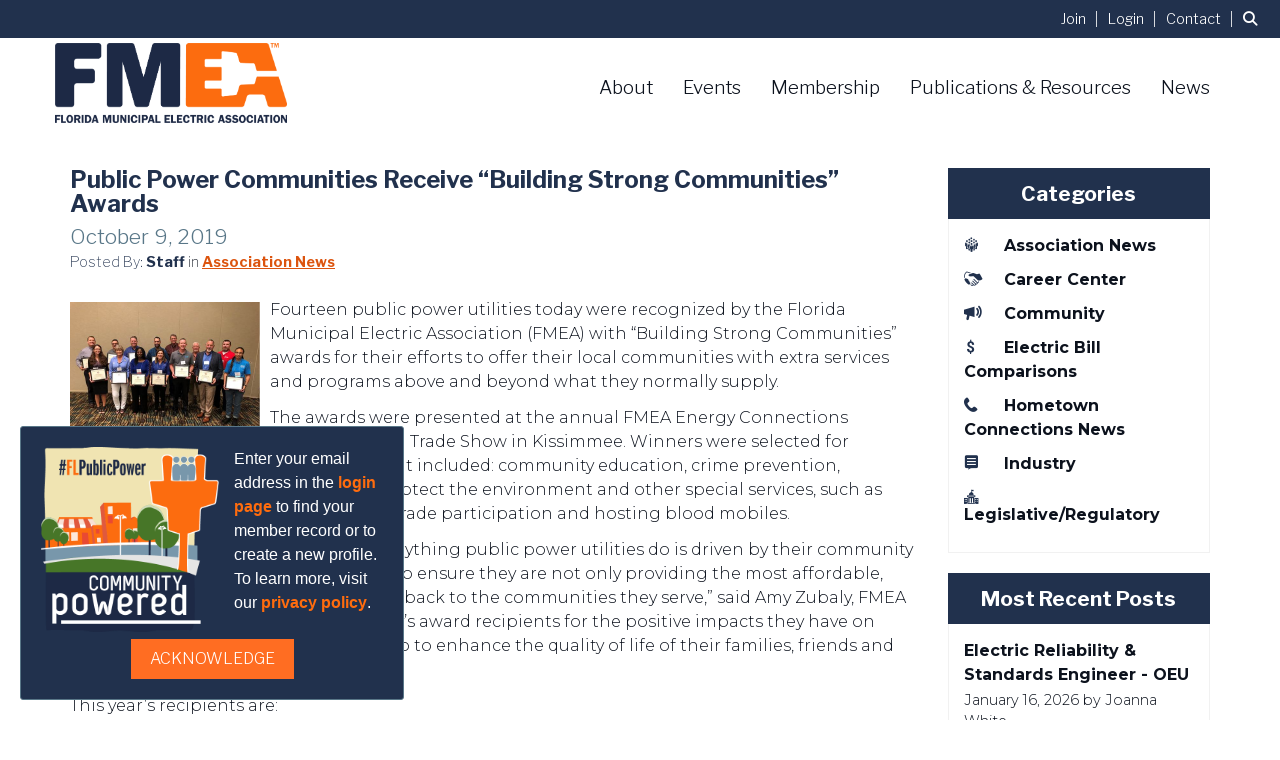

--- FILE ---
content_type: text/css
request_url: https://assets.noviams.com/novi-core-assets/css/c/fmea-v2/fmea-v2.css
body_size: 87191
content:
@charset "UTF-8";@import url(https://fonts.googleapis.com/css2?family=Libre+Franklin:ital,wght@0,100;0,300;0,700;1,100;1,300;1,700&family=Montserrat:ital,wght@0,100;0,300;0,700;1,100;1,300;1,700&display=swap);/*!
 * Bootstrap v3.4.1 (https://getbootstrap.com/)
 * Copyright 2011-2019 Twitter, Inc.
 * Licensed under MIT (https://github.com/twbs/bootstrap/blob/master/LICENSE)
 *//*! normalize.css v3.0.3 | MIT License | github.com/necolas/normalize.css */fieldset[disabled] .multiselect{pointer-events:none}.multiselect__spinner{position:absolute;right:1px;top:1px;width:48px;height:35px;background:#fff;display:block}.multiselect__spinner:after,.multiselect__spinner:before{position:absolute;content:"";top:50%;left:50%;margin:-8px 0 0 -8px;width:16px;height:16px;border-radius:100%;border:2px solid transparent;border-top-color:#41b883;box-shadow:0 0 0 1px transparent}.multiselect__spinner:before{animation:spinning 2.4s cubic-bezier(.41,.26,.2,.62);animation-iteration-count:infinite}.multiselect__spinner:after{animation:spinning 2.4s cubic-bezier(.51,.09,.21,.8);animation-iteration-count:infinite}.multiselect__loading-enter-active,.multiselect__loading-leave-active{transition:opacity .4s ease-in-out;opacity:1}.multiselect__loading-enter,.multiselect__loading-leave-active{opacity:0}.multiselect,.multiselect__input,.multiselect__single{font-family:inherit;font-size:16px;-ms-touch-action:manipulation;touch-action:manipulation}.multiselect{box-sizing:content-box;display:block;position:relative;width:100%;min-height:40px;text-align:left;color:#35495e}.multiselect *{box-sizing:border-box}.multiselect:focus{outline:0}.multiselect--disabled{background:#ededed;pointer-events:none;opacity:.6}.multiselect--active{z-index:50}.multiselect--active:not(.multiselect--above) .multiselect__current,.multiselect--active:not(.multiselect--above) .multiselect__input,.multiselect--active:not(.multiselect--above) .multiselect__tags{border-bottom-left-radius:0;border-bottom-right-radius:0}.multiselect--active .multiselect__select{transform:rotate(180deg)}.multiselect--above.multiselect--active .multiselect__current,.multiselect--above.multiselect--active .multiselect__input,.multiselect--above.multiselect--active .multiselect__tags{border-top-left-radius:0;border-top-right-radius:0}.multiselect__input,.multiselect__single{position:relative;display:inline-block;min-height:20px;line-height:20px;border:none;border-radius:5px;background:#fff;padding:0 0 0 5px;width:100%;transition:border .1s ease;box-sizing:border-box;margin-bottom:8px;vertical-align:top}.multiselect__input:-ms-input-placeholder{color:#35495e}.multiselect__input::placeholder{color:#35495e}.multiselect__tag~.multiselect__input,.multiselect__tag~.multiselect__single{width:auto}.multiselect__input:hover,.multiselect__single:hover{border-color:#cfcfcf}.multiselect__input:focus,.multiselect__single:focus{border-color:#a8a8a8;outline:0}.multiselect__single{padding-left:5px;margin-bottom:8px}.multiselect__tags-wrap{display:inline}.multiselect__tags{min-height:40px;display:block;padding:8px 40px 0 8px;border-radius:5px;border:1px solid #e8e8e8;background:#fff;font-size:14px}.multiselect__tag{position:relative;display:inline-block;padding:4px 26px 4px 10px;border-radius:5px;margin-right:10px;color:#fff;line-height:1;background:#41b883;margin-bottom:5px;white-space:nowrap;overflow:hidden;max-width:100%;text-overflow:ellipsis}.multiselect__tag-icon{cursor:pointer;margin-left:7px;position:absolute;right:0;top:0;bottom:0;font-weight:700;font-style:normal;width:22px;text-align:center;line-height:22px;transition:all .2s ease;border-radius:5px}.multiselect__tag-icon:after{content:"\D7";color:#266d4d;font-size:14px}.multiselect__tag-icon:focus,.multiselect__tag-icon:hover{background:#369a6e}.multiselect__tag-icon:focus:after,.multiselect__tag-icon:hover:after{color:#fff}.multiselect__current{min-height:40px;overflow:hidden;padding:8px 30px 0 12px;white-space:nowrap;border-radius:5px;border:1px solid #e8e8e8}.multiselect__current,.multiselect__select{line-height:16px;box-sizing:border-box;display:block;margin:0;text-decoration:none;cursor:pointer}.multiselect__select{position:absolute;width:40px;height:38px;right:1px;top:1px;padding:4px 8px;text-align:center;transition:transform .2s ease}.multiselect__select:before{position:relative;right:0;top:65%;color:#999;margin-top:4px;border-color:#999 transparent transparent;border-style:solid;border-width:5px 5px 0;content:""}.multiselect__placeholder{color:#adadad;display:inline-block;margin-bottom:10px;padding-top:2px}.multiselect--active .multiselect__placeholder{display:none}.multiselect__content-wrapper{position:absolute;display:block;background:#fff;width:100%;max-height:240px;overflow:auto;border:1px solid #e8e8e8;border-top:none;border-bottom-left-radius:5px;border-bottom-right-radius:5px;z-index:50;-webkit-overflow-scrolling:touch}.multiselect__content{list-style:none;display:inline-block;padding:0;margin:0;min-width:100%;vertical-align:top}.multiselect--above .multiselect__content-wrapper{bottom:100%;border-bottom-left-radius:0;border-bottom-right-radius:0;border-top-left-radius:5px;border-top-right-radius:5px;border-bottom:none;border-top:1px solid #e8e8e8}.multiselect__content::webkit-scrollbar{display:none}.multiselect__element{display:block}.multiselect__option{display:block;padding:12px;min-height:40px;line-height:16px;text-decoration:none;text-transform:none;vertical-align:middle;position:relative;cursor:pointer;white-space:nowrap}.multiselect__option:after{top:0;right:0;position:absolute;line-height:40px;padding-right:12px;padding-left:20px;font-size:13px}.multiselect__option--highlight{background:#41b883;outline:0;color:#fff}.multiselect__option--highlight:after{content:attr(data-select);background:#41b883;color:#fff}.multiselect__option--selected{background:#f3f3f3;color:#35495e;font-weight:700}.multiselect__option--selected:after{content:attr(data-selected);color:silver}.multiselect__option--selected.multiselect__option--highlight{background:#ff6a6a;color:#fff}.multiselect__option--selected.multiselect__option--highlight:after{background:#ff6a6a;content:attr(data-deselect);color:#fff}.multiselect--disabled .multiselect__current,.multiselect--disabled .multiselect__select{background:#ededed;color:#a6a6a6}.multiselect__option--disabled{background:#ededed!important;color:#a6a6a6!important;cursor:text;pointer-events:none}.multiselect__option--group{background:#ededed;color:#35495e}.multiselect__option--group.multiselect__option--highlight{background:#35495e;color:#fff}.multiselect__option--group.multiselect__option--highlight:after{background:#35495e}.multiselect__option--disabled.multiselect__option--highlight{background:#dedede}.multiselect__option--group-selected.multiselect__option--highlight{background:#ff6a6a;color:#fff}.multiselect__option--group-selected.multiselect__option--highlight:after{background:#ff6a6a;content:attr(data-deselect);color:#fff}.multiselect-enter-active,.multiselect-leave-active{transition:all .15s ease}.multiselect-enter,.multiselect-leave-active{opacity:0}.multiselect__strong{margin-bottom:8px;line-height:20px;display:inline-block;vertical-align:top}[dir=rtl] .multiselect{text-align:right}[dir=rtl] .multiselect__select{right:auto;left:1px}[dir=rtl] .multiselect__tags{padding:8px 8px 0 40px}[dir=rtl] .multiselect__content{text-align:right}[dir=rtl] .multiselect__option:after{right:auto;left:0}[dir=rtl] .multiselect__clear{right:auto;left:12px}[dir=rtl] .multiselect__spinner{right:auto;left:1px}@keyframes spinning{0%{transform:rotate(0)}to{transform:rotate(2turn)}}.custom-button[data-v-c7726fd6]{padding:0 20px;position:relative;background-color:#fff;border:1px solid transparent;border-radius:4px;height:30px;font-size:13px;outline:0;cursor:pointer;-webkit-transition:all .25s cubic-bezier(.645,.045,.355,1);color:#fff;font-weight:500}.custom-button-content[data-v-c7726fd6]{position:relative}.custom-button svg[data-v-c7726fd6]{position:relative;fill:#1e90ff}.custom-button .custom-button-effect[data-v-c7726fd6],.custom-button svg[data-v-c7726fd6]{-webkit-transition:all .45s cubic-bezier(.23,1,.32,1) 0s;transition:all .45s cubic-bezier(.23,1,.32,1) 0s}.custom-button .custom-button-effect[data-v-c7726fd6]{position:absolute;background:#1e90ff;top:0;left:0;bottom:0;right:0;height:30px;border-radius:4px;width:100%;-webkit-transform:scale(0);transform:scale(0)}.custom-button.with-border[data-v-c7726fd6]{border:1px solid #eaeaea}.custom-button.is-hover[data-v-c7726fd6],.custom-button[data-v-c7726fd6]:hover{border:1px solid transparent!important}.custom-button.is-hover .custom-button-effect[data-v-c7726fd6],.custom-button:hover .custom-button-effect[data-v-c7726fd6]{-webkit-transform:scale(1);transform:scale(1);opacity:.6}.custom-button.is-hover svg[data-v-c7726fd6],.custom-button:hover svg[data-v-c7726fd6]{fill:#fff!important}.custom-button.is-hover .custom-button-content[data-v-c7726fd6],.custom-button:hover .custom-button-content[data-v-c7726fd6]{color:#fff!important}.custom-button.is-selected[data-v-c7726fd6]{border:1px solid transparent!important}.custom-button.is-selected .custom-button-effect[data-v-c7726fd6]{-webkit-transform:scale(1);transform:scale(1);opacity:1}.custom-button.is-selected svg[data-v-c7726fd6]{fill:#fff!important}.custom-button.is-selected .custom-button-content[data-v-c7726fd6]{color:#fff!important}.custom-button.is-dark[data-v-c7726fd6]{background-color:#424242}.custom-button.is-dark.with-border[data-v-c7726fd6]{border-color:#757575}.custom-button.is-dark svg[data-v-c7726fd6]{fill:#fff!important}.custom-button.round[data-v-c7726fd6]{padding:0;width:24px;height:24px;border-radius:50%}.custom-button.round .custom-button-effect[data-v-c7726fd6]{border-radius:50%;height:24px}.field[data-v-5195ef0b]{position:relative}.field.is-dark .field-label[data-v-5195ef0b]{color:hsla(0,0%,100%,.7)}.field.is-dark .field-input[data-v-5195ef0b]{background-color:#424242;border-color:hsla(0,0%,100%,.7);color:hsla(0,0%,100%,.7)}.field.is-dark.is-disabled .field-input[data-v-5195ef0b],.field.is-dark.is-disabled .field-label[data-v-5195ef0b]{color:#000}.field-label[data-v-5195ef0b]{position:absolute;top:5px;cursor:pointer;left:13px;-webkit-transform:translateY(25%);transform:translateY(25%);opacity:0;-webkit-transition:all .25s cubic-bezier(.645,.045,.355,1);transition:all .25s cubic-bezier(.645,.045,.355,1);font-size:11px;color:rgba(0,0,0,.54)}.field-input[data-v-5195ef0b]{cursor:pointer;background-color:#fff;-webkit-transition-duration:.3s;transition-duration:.3s;position:relative;width:100%;height:42px;min-height:42px;padding-left:12px;padding-right:44px;font-weight:400;-webkit-appearance:none;outline:0;border:1px solid rgba(0,0,0,.2);border-radius:4px;font-size:14px;z-index:0}.field-input.no-clear-button[data-v-5195ef0b]{padding:0 12px}.field-clear-button[data-v-5195ef0b]{position:absolute;right:12px}.field.has-error .field-input[data-v-5195ef0b]{border-color:#ff4500!important}.field.has-error .field-label[data-v-5195ef0b]{opacity:1;-webkit-transform:translateY(0);transform:translateY(0);font-size:11px}.field.has-error .field-input[data-v-5195ef0b]{padding-top:14px}.field.has-value .field-label[data-v-5195ef0b]{opacity:1;-webkit-transform:translateY(0);transform:translateY(0);font-size:11px}.field.has-value:not(.no-label) .field-input[data-v-5195ef0b]{padding-top:14px}.field.is-focused .field-input[data-v-5195ef0b]{border-color:#1e90ff}.field.is-focused .field-label[data-v-5195ef0b]{color:#1e90ff}.field.is-disabled .field-input[data-v-5195ef0b]{border-color:#ccc;background:#f2f2f2}.field.is-disabled .field-input[data-v-5195ef0b],.field.is-disabled .field-label[data-v-5195ef0b]{cursor:default}.field .text-danger[data-v-5195ef0b]{color:#ff4500!important}.field.is-dark[data-v-5195ef0b] ::-webkit-input-placeholder{color:hsla(0,0%,100%,.7)}.field.is-dark[data-v-5195ef0b] :-moz-placeholder{color:hsla(0,0%,100%,.7);opacity:1}.field.is-dark[data-v-5195ef0b] :-ms-input-placeholder{color:hsla(0,0%,100%,.7)}.field.is-dark[data-v-5195ef0b] ::-ms-input-placeholder{color:hsla(0,0%,100%,.7)}.field.is-dark[data-v-5195ef0b] ::placeholder{color:hsla(0,0%,100%,.7)}.field.is-dark.is-disabled[data-v-5195ef0b] ::-webkit-input-placeholder{color:#424242}.field.is-dark.is-disabled[data-v-5195ef0b] :-moz-placeholder{color:#424242;opacity:1}.field.is-dark.is-disabled[data-v-5195ef0b] :-ms-input-placeholder{color:#424242}.field.is-dark.is-disabled[data-v-5195ef0b] ::-ms-input-placeholder{color:#424242}.field.is-dark.is-disabled[data-v-5195ef0b] ::placeholder{color:#424242}.field.sm .field-input[data-v-5195ef0b]{height:36px;min-height:36px;font-size:12px}.field.sm .field-label[data-v-5195ef0b]{font-size:10px}.field.sm.has-value:not(.no-label) .field-input[data-v-5195ef0b]{padding-top:12px}.field.lg .field-input[data-v-5195ef0b]{height:48px;min-height:48px;font-size:16px}.field.lg .field-label[data-v-5195ef0b]{font-size:14px}.field.lg.has-value:not(.no-label) .field-input[data-v-5195ef0b]{padding-top:16px}.shortcuts-container[data-v-765900da]{width:140px;max-width:140px;min-width:140px;padding:10px 5px;border-right:1px solid #eaeaea;overflow:auto}.shortcuts-container button.shortcut-button[data-v-765900da]{margin-bottom:10px;width:100%}.shortcuts-container.is-dark[data-v-765900da]{border-color:#757575}@media screen and (max-width:415px){.shortcuts-container[data-v-765900da]:not(.inline){width:100%;max-width:100%;min-width:100%;border-right:0;border-bottom:1px solid #eaeaea}.shortcuts-container.is-dark[data-v-765900da]{border-color:#757575}}.year-month-selector[data-v-399efcdb]{position:absolute;background-color:#fff;top:0;bottom:0;left:0;right:0;color:#424242;padding:10px}.year-month-selector.dark[data-v-399efcdb]{color:#fff;background-color:#424242}.year-month-selector .month-button[data-v-399efcdb]{text-transform:capitalize}.week-days[data-v-128cb410]{height:41px;text-transform:capitalize}.week-days.is-dark .week-days-container[data-v-128cb410]{color:#a8a8a8!important}@media screen and (max-width:415px){:not(.inline) .datepicker-week[data-v-128cb410]{height:21px!important}}.datepicker-container[data-v-1d6767f6]{width:260px;padding:0 5px;position:relative}.datepicker-container.range.has-shortcuts[data-v-1d6767f6]{width:400px}.datepicker-container.p-0[data-v-1d6767f6]{padding:0}.datepicker-container .padding-button[data-v-1d6767f6]{padding:5px 3px!important}.datepicker-container .calendar[data-v-1d6767f6]{position:relative}.datepicker-container .datepicker-controls[data-v-1d6767f6]{height:56px}.datepicker-container .datepicker-controls .arrow-month[data-v-1d6767f6]{-webkit-box-flex:0;-ms-flex:0 0 40px;flex:0 0 40px}.datepicker-container .datepicker-controls .datepicker-button[data-v-1d6767f6]{background:0 0;cursor:pointer;padding:0 10px;border:none;outline:0}.datepicker-container .datepicker-controls .datepicker-button svg[data-v-1d6767f6]{height:17px;width:17px;fill:#2c3e50}.datepicker-container .datepicker-controls .datepicker-button.datepicker-prev[data-v-1d6767f6]{text-align:left!important}.datepicker-container .datepicker-controls .datepicker-button.datepicker-next[data-v-1d6767f6]{text-align:right!important}.datepicker-container .datepicker-controls .datepicker-container-label[data-v-1d6767f6]{text-transform:capitalize;font-size:16px;position:relative;height:56px;overflow:hidden}.datepicker-container .datepicker-controls .date-buttons[data-v-1d6767f6]{text-transform:capitalize;font-weight:400}.datepicker-container .month-container[data-v-1d6767f6]{position:relative;overflow:hidden}.datepicker-container .datepicker-days[data-v-1d6767f6]{display:-webkit-box;display:flex;display:-ms-flexbox;overflow:hidden;flex-wrap:wrap;-ms-flex-wrap:wrap}.datepicker-container .datepicker-days .datepicker-day[data-v-1d6767f6]{height:41px;-webkit-box-flex:1;-ms-flex-positive:1;flex-grow:1;width:14.28571%;position:relative;border:none;background:0 0;font-size:13px;outline:0}.datepicker-container .datepicker-days .datepicker-day.enable[data-v-1d6767f6]{cursor:pointer}.datepicker-container .datepicker-days .datepicker-day .datepicker-today[data-v-1d6767f6],.datepicker-container .datepicker-days .datepicker-day-effect[data-v-1d6767f6]{position:absolute;top:0;bottom:0;left:0;right:0;margin:auto;height:30px;width:30px;border-radius:4px;-webkit-transition:all .45s cubic-bezier(.23,1,.32,1) 0s;transition:all .45s cubic-bezier(.23,1,.32,1) 0s}.datepicker-container .datepicker-days .datepicker-day .datepicker-day-effect[data-v-1d6767f6]{margin:auto;opacity:.6;background:#1e90ff;-webkit-transform:scale(0);transform:scale(0)}.datepicker-container .datepicker-days .datepicker-day .datepicker-today[data-v-1d6767f6]{background-color:#eaeaea}.datepicker-container .datepicker-days .datepicker-day .datepicker-day-text[data-v-1d6767f6]{position:relative;color:#000}.datepicker-container .datepicker-days .datepicker-day .datepicker-day-keyboard-selected[data-v-1d6767f6]{position:absolute;top:0;bottom:0;left:0;right:0;margin:auto;height:26px;width:26px;opacity:.7;border-radius:50%;-webkit-transition:all .45s cubic-bezier(.23,1,.32,1) 0s;transition:all .45s cubic-bezier(.23,1,.32,1) 0s;background-color:#afafaf}.datepicker-container .datepicker-days .datepicker-day:hover .datepicker-day-text[data-v-1d6767f6]{color:#fff}.datepicker-container .datepicker-days .datepicker-day:hover .datepicker-day-effect[data-v-1d6767f6]{-webkit-transform:scale(1);transform:scale(1);opacity:.6}.datepicker-container .datepicker-days .datepicker-day.between .datepicker-day-text[data-v-1d6767f6]{color:#fff}.datepicker-container .datepicker-days .datepicker-day.between .datepicker-day-effect[data-v-1d6767f6]{-webkit-transform:scale(1);transform:scale(1);opacity:.5;border-radius:0;width:100%}.datepicker-container .datepicker-days .datepicker-day.between.first .datepicker-day-effect[data-v-1d6767f6]{border-top-left-radius:4px;border-bottom-left-radius:4px}.datepicker-container .datepicker-days .datepicker-day.between.last .datepicker-day-effect[data-v-1d6767f6]{border-top-right-radius:4px;border-bottom-right-radius:4px}.datepicker-container .datepicker-days .datepicker-day.between .datepicker-day-keyboard-selected[data-v-1d6767f6],.datepicker-container .datepicker-days .datepicker-day.between.first .datepicker-day-keyboard-selected[data-v-1d6767f6],.datepicker-container .datepicker-days .datepicker-day.between.last .datepicker-day-keyboard-selected[data-v-1d6767f6]{background-color:rgba(0,0,0,.66)}.datepicker-container .datepicker-days .datepicker-day.selected .datepicker-day-text[data-v-1d6767f6]{color:#fff;font-weight:700}.datepicker-container .datepicker-days .datepicker-day.selected .datepicker-day-effect[data-v-1d6767f6]{-webkit-transform:scale(1);transform:scale(1);opacity:1}.datepicker-container .datepicker-days .datepicker-day.selected .datepicker-day-keyboard-selected[data-v-1d6767f6]{background-color:rgba(0,0,0,.66)}.datepicker-container .datepicker-days .datepicker-day.disabled .datepicker-day-text[data-v-1d6767f6]{color:#ccc}.datepicker-container .datepicker-days .datepicker-day.disabled.selected[data-v-1d6767f6]{color:#fff}.datepicker-container .datepicker-days .datepicker-day.disabled .datepicker-day-effect[data-v-1d6767f6]{-webkit-transform:scale(0);transform:scale(0);opacity:0}.datepicker-container.is-dark .datepicker-days .datepicker-day:not(.between):not(.selected) .datepicker-day-text[data-v-1d6767f6]{color:#fff}.datepicker-container.is-dark .datepicker-days .datepicker-day:not(.between):not(.selected).disabled .datepicker-day-text[data-v-1d6767f6]{color:#757575}.datepicker-container.is-dark .datepicker-label[data-v-1d6767f6]{color:#fff}.datepicker-container.is-dark .text-muted[data-v-1d6767f6]{color:#a8a8a8!important}.datepicker-container.is-dark .datepicker-button svg[data-v-1d6767f6]{fill:#fff}.datepicker-container.is-dark .datepicker-today[data-v-1d6767f6]{background-color:#292929!important}@media screen and (max-width:415px){#DatePicker.datepicker-container[data-v-1d6767f6]{width:100%;-ms-flex-direction:column;-webkit-box-orient:vertical;-webkit-box-direction:normal;flex-direction:column;-ms-flex-flow:column;flex-flow:column;-moz-flex-direction:column}#DatePicker.datepicker-container:not(.inline) .datepicker-controls[data-v-1d6767f6]{height:36px!important}#DatePicker.datepicker-container.range.has-shortcuts[data-v-1d6767f6]{width:100%}}.time-picker-column[data-v-bcef17de]::-webkit-scrollbar{display:none}.time-picker[data-v-bcef17de]{width:160px;max-width:160px;position:relative;z-index:1}.time-picker.inline[data-v-bcef17de]{width:100%;max-width:100%}.time-picker[data-v-bcef17de]:after,.time-picker[data-v-bcef17de]:before{content:"";top:50%;position:absolute;margin:0 auto;margin-top:-14px;height:30px;z-index:-1;width:85%;left:0;right:0;-webkit-box-sizing:border-box;box-sizing:border-box;text-align:left;border-top:1px solid #ccc;border-bottom:1px solid #ccc}.time-picker-column[data-v-bcef17de]{position:relative;overflow-y:auto}.time-picker-column-item[data-v-bcef17de]{height:28px;min-height:28px;padding:0;color:#252525;cursor:pointer;position:relative;border:none;background:0 0;font-size:13px;width:100%;outline:0}.time-picker-column-item-effect[data-v-bcef17de]{position:absolute;opacity:.6;background:#1e90ff;height:24px;width:70%;top:2px;left:15%;-webkit-transition:all .45s cubic-bezier(.23,1,.32,1) 0s;transition:all .45s cubic-bezier(.23,1,.32,1) 0s;-webkit-transform:scale(0);transform:scale(0);border-radius:4px}.time-picker-column-item-effect[data-v-bcef17de]:hover{-webkit-transform:scale(1);transform:scale(1)}.time-picker-column-item-text[data-v-bcef17de]{position:relative}.time-picker-column-item:hover .time-picker-column-item-text[data-v-bcef17de]{color:#fff;-webkit-transition:all .45s cubic-bezier(.23,1,.32,1) 0s;transition:all .45s cubic-bezier(.23,1,.32,1) 0s}.time-picker-column-item:hover .time-picker-column-item-effect[data-v-bcef17de]{-webkit-transform:scale(1);transform:scale(1)}.time-picker-column-item.active[data-v-bcef17de]{color:#fff;font-weight:700}.time-picker-column-item.active .time-picker-column-item-effect[data-v-bcef17de]{-webkit-transform:scale(1);transform:scale(1);opacity:1}.time-picker-column-item.disabled .time-picker-column-item-text[data-v-bcef17de]{color:#ccc}.time-picker-column-item.disabled .time-picker-column-item-text[data-v-bcef17de]:hover{color:#ccc!important}.time-picker-column-item.disabled .time-picker-column-item-effect[data-v-bcef17de]{-webkit-transform:scale(0)!important;transform:scale(0)!important;opacity:0!important}.time-picker.with-border[data-v-bcef17de]{border-left:1px solid #eaeaea}.time-picker.with-border.is-dark[data-v-bcef17de]{border-left:1px solid #757575}.time-picker.is-dark .time-picker-column-item-text[data-v-bcef17de]{color:#fff}@media screen and (max-width:415px){.time-picker[data-v-bcef17de]:not(.inline){border:0;border-top:1px solid #eaeaea;width:100%;max-width:100%;height:unset!important;overflow:hidden}.time-picker:not(.inline).dark[data-v-bcef17de]{border-top:1px solid #757575}.timepicker-container.is-dark[data-v-bcef17de]{border-color:#757575}}.header-picker[data-v-34d9911e]{background:#fff;border-bottom:1px solid #eaeaea;color:#fff;position:relative}.header-picker-year[data-v-34d9911e]{opacity:.7;margin-bottom:5px;font-size:14px;line-height:14px;position:relative;height:14px}.header-picker-date[data-v-34d9911e],.header-picker-hour[data-v-34d9911e],.header-picker-minute[data-v-34d9911e],.header-picker-range[data-v-34d9911e],.header-picker-time[data-v-34d9911e]{font-size:18px;line-height:18px;position:relative;height:18px}.header-picker-date[data-v-34d9911e]{text-transform:capitalize}.header-picker-hour.twelve[data-v-34d9911e]{min-width:74px}.header-picker .pl-10[data-v-34d9911e]{padding-left:10px}.header-picker .time-number[data-v-34d9911e]{width:22px}.header-picker.is-dark[data-v-34d9911e]{border:0;color:#fff!important}.datepicker-buttons-container[data-v-26252e34]{padding:5px;border-top:1px solid #eaeaea;background-color:#fff;z-index:1;display:-webkit-box!important;display:-ms-flexbox!important;display:flex!important}.datepicker-buttons-container .datepicker-button[data-v-26252e34]{padding:0 20px;position:relative;background-color:#fff;border:1px solid transparent;border-radius:4px;height:30px;font-size:14px;outline:0;cursor:pointer;-webkit-transition:all .25s cubic-bezier(.645,.045,.355,1);color:#fff;font-weight:500}.datepicker-buttons-container .datepicker-button-content[data-v-26252e34]{position:relative}.datepicker-buttons-container .datepicker-button svg[data-v-26252e34]{position:relative;-webkit-transition:all .45s cubic-bezier(.23,1,.32,1) 0s;transition:all .45s cubic-bezier(.23,1,.32,1) 0s;fill:#00c853}.datepicker-buttons-container .datepicker-button .datepicker-button-effect[data-v-26252e34]{position:absolute;background:#00c853;top:0;left:0;bottom:0;right:0;height:30px;border-radius:4px;width:100%;-webkit-transition:all .45s cubic-bezier(.23,1,.32,1) 0s;transition:all .45s cubic-bezier(.23,1,.32,1) 0s;-webkit-transform:scale(0);transform:scale(0)}.datepicker-buttons-container .datepicker-button[data-v-26252e34]:hover{border:1px solid transparent}.datepicker-buttons-container .datepicker-button:hover .datepicker-button-effect[data-v-26252e34]{-webkit-transform:scale(1);transform:scale(1)}.datepicker-buttons-container .datepicker-button:hover svg[data-v-26252e34]{fill:#fff!important}.datepicker-buttons-container .datepicker-button:hover .datepicker-button-content[data-v-26252e34]{color:#fff!important}.datepicker-buttons-container .datepicker-button.now.right-margin[data-v-26252e34]{margin-right:10px}.datepicker-buttons-container .datepicker-button.now .datepicker-button-content[data-v-26252e34]{color:#1e90ff}.datepicker-buttons-container .datepicker-button.now .datepicker-button-effect[data-v-26252e34]{background:#1e90ff}.datepicker-buttons-container .datepicker-button.validate[data-v-26252e34]{border:1px solid #eaeaea}.datepicker-buttons-container.is-dark .datepicker-button[data-v-26252e34],.datepicker-buttons-container.is-dark[data-v-26252e34]{background-color:#424242}.datepicker-buttons-container.is-dark .datepicker-button[data-v-26252e34]:not(.now),.datepicker-buttons-container.is-dark[data-v-26252e34]:not(.now){border-color:#757575}.datepicker-buttons-container.is-dark .datepicker-button svg[data-v-26252e34],.datepicker-buttons-container.is-dark svg[data-v-26252e34]{fill:#fff!important}.datetimepicker[data-v-2b0eb674]{position:absolute;z-index:9;width:100%}.datetimepicker.visible[data-v-2b0eb674]{z-index:999}.datetimepicker .datepicker[data-v-2b0eb674]{position:absolute;z-index:5;border-radius:4px;overflow:hidden;background:#fff;-webkit-box-shadow:0 2px 12px 0 rgba(0,0,0,.1);box-shadow:0 2px 12px 0 rgba(0,0,0,.1);max-width:400px}.datetimepicker .datepicker .pickers-container[data-v-2b0eb674]{background:#fff;border-bottom-left-radius:4px;border-bottom-right-radius:4px}.datetimepicker .datepicker.right[data-v-2b0eb674]{right:0}.datetimepicker.is-dark .datepicker[data-v-2b0eb674],.datetimepicker.is-dark .pickers-container[data-v-2b0eb674]{background:#424242;border:0}.inline .datepicker[data-v-2b0eb674],.inline.datetimepicker[data-v-2b0eb674]{position:relative}.inline .datepicker[data-v-2b0eb674]{margin-bottom:0!important;box-shadow:none;-webkit-box-shadow:none;width:100%;max-width:100%;background-color:#fff}@media screen and (max-width:415px){.pickers-container[data-v-2b0eb674]{-ms-flex-direction:column;-webkit-box-orient:vertical;-webkit-box-direction:normal;flex-direction:column;-ms-flex-flow:column;flex-flow:column;-moz-flex-direction:column}.datetimepicker[data-v-2b0eb674]:not(.inline){margin:0!important;position:absolute;top:0!important;bottom:0;right:0;left:0}.datetimepicker:not(.inline) .datepicker[data-v-2b0eb674]{border-radius:0!important;bottom:0!important;top:0!important;left:0!important;right:0!important;width:100%!important;max-width:inherit!important;min-width:inherit!important;position:fixed;height:100%;margin:0!important}}.date-time-picker{-webkit-font-smoothing:antialiased;-moz-osx-font-smoothing:grayscale;color:#2c3e50}.date-time-picker,.date-time-picker input,.date-time-picker label,.date-time-picker p,.date-time-picker span{font-family:Roboto,-apple-system,BlinkMacSystemFont,Segoe UI,Oxygen,Ubuntu,Cantarell,Fira Sans,Droid Sans,Helvetica Neue,sans-serif}.date-time-picker .fluid{width:100%}.date-time-picker .fill-height{-webkit-box-align:center;-ms-flex-align:center;align-items:center;display:-webkit-box;display:-ms-flexbox;display:flex;height:100%;-webkit-box-flex:1;-ms-flex:1 1 100%;flex:1 1 100%}.date-time-picker .spacer{-webkit-box-flex:1!important;-ms-flex-positive:1!important;flex-grow:1!important}.date-time-picker .align-center{-webkit-box-align:center;-ms-flex-align:center;align-items:center}.date-time-picker .flex{display:-webkit-box;display:-ms-flexbox;display:flex}.date-time-picker .flex-start{-webkit-box-align:start;-ms-flex-align:start;align-items:flex-start;justify-content:flex-start;-ms-flex-pack:start;-moz-box-align:start;-moz-box-pack:start;-webkit-box-pack:start;-webkit-justify-content:flex-start}.date-time-picker .flex-end{-webkit-box-align:end;-ms-flex-align:end;align-items:flex-end;justify-content:flex-end;-ms-flex-pack:end;-moz-box-align:end;-moz-box-pack:end;-webkit-box-pack:end;-webkit-justify-content:flex-end}.date-time-picker .flex-direction-column{-ms-flex-direction:column;-webkit-box-orient:vertical;-webkit-box-direction:normal;flex-direction:column;-ms-flex-flow:column;flex-flow:column;-moz-flex-direction:column}.date-time-picker .flex-direction-column-reverse{-ms-flex-direction:column-reverse;-webkit-box-orient:vertical;-webkit-box-direction:reverse;flex-direction:column-reverse;-ms-flex-flow:column-reverse;flex-flow:column-reverse;-moz-flex-direction:column-reverse}.date-time-picker .flex-direction-row{-ms-flex-direction:row;-webkit-box-orient:horizontal;-webkit-box-direction:normal;flex-direction:row;-ms-flex-flow:row;flex-flow:row;-moz-flex-direction:row}.date-time-picker .justify-content-end,.date-time-picker .justify-content-right{justify-content:flex-end;-ms-flex-pack:end;-moz-box-align:end;-moz-box-pack:end;-webkit-box-pack:end;-webkit-justify-content:flex-end;-webkit-box-align:end}.date-time-picker .justify-content-center{justify-content:center;-ms-flex-pack:center;-moz-box-align:center;-moz-box-pack:center;-webkit-box-pack:center;-webkit-justify-content:center;-webkit-box-align:center}.date-time-picker .justify-content-between{justify-content:space-between}.date-time-picker .justify-content-around,.date-time-picker .justify-content-between{-ms-flex-pack:justify;-moz-box-align:stretch;-moz-box-pack:justify;-webkit-box-pack:justify;-webkit-justify-content:space-between;-webkit-box-align:stretch}.date-time-picker .justify-content-around{justify-content:space-around}.date-time-picker .flex-fill{-moz-flex:0 1 auto;-ms-flex:0 1 auto;-webkit-box-flex:0;flex:0 1 auto}.date-time-picker .flex-fixed{-moz-flex:0 0 auto;-ms-flex:0 0 auto;-webkit-box-flex:0;flex:0 0 auto}.date-time-picker .flex-1{-webkit-box-flex:1;-moz-flex:1;-ms-flex:1;flex:1}.date-time-picker .flex-wrap{-ms-flex-wrap:wrap;flex-wrap:wrap}.date-time-picker .flex-grow{-webkit-box-flex:1;-ms-flex-positive:1;flex-grow:1}.date-time-picker .lm-fs-12{font-size:12px!important}.date-time-picker .lm-fs-14{font-size:14px!important}.date-time-picker .lm-fs-16{font-size:16px!important}.date-time-picker .lm-fs-18{font-size:18px!important}.date-time-picker .lm-fw-300{font-weight:300}.date-time-picker .lm-fw-400{font-weight:400}.date-time-picker .lm-fw-500{font-weight:500}.date-time-picker .container{width:100%;padding-right:15px;padding-left:15px;margin-right:auto;margin-left:auto}@media (min-width:576px){.date-time-picker .container{max-width:540px}}@media (min-width:768px){.date-time-picker .container{max-width:720px}}@media (min-width:992px){.date-time-picker .container{max-width:960px}}@media (min-width:1200px){.date-time-picker .container{max-width:1140px}}.date-time-picker .lm-pr-1{padding-right:.25rem!important}.date-time-picker .lm-pt-1{padding-top:.25rem!important}.date-time-picker .lm-pb-1{padding-bottom:.25rem!important}.date-time-picker .lm-pl-1,.date-time-picker .lm-px-1{padding-left:.25rem!important}.date-time-picker .lm-px-1{padding-right:.25rem!important}.date-time-picker .lm-py-1{padding-top:.25rem!important;padding-bottom:.25rem!important}.date-time-picker .lm-p-1{padding:.25rem!important}.date-time-picker .lm-pr-2{padding-right:.5rem!important}.date-time-picker .lm-pt-2{padding-top:.5rem!important}.date-time-picker .lm-pb-2{padding-bottom:.5rem!important}.date-time-picker .lm-pl-2,.date-time-picker .lm-px-2{padding-left:.5rem!important}.date-time-picker .lm-px-2{padding-right:.5rem!important}.date-time-picker .lm-py-2{padding-top:.5rem!important;padding-bottom:.5rem!important}.date-time-picker .lm-p-2{padding:.5rem!important}.date-time-picker .lm-pr-3{padding-right:1rem!important}.date-time-picker .lm-pt-3{padding-top:1rem!important}.date-time-picker .lm-pb-3{padding-bottom:1rem!important}.date-time-picker .lm-pl-3,.date-time-picker .lm-px-3{padding-left:1rem!important}.date-time-picker .lm-px-3{padding-right:1rem!important}.date-time-picker .lm-py-3{padding-top:1rem!important;padding-bottom:1rem!important}.date-time-picker .lm-p-3{padding:1rem!important}.date-time-picker .lm-pr-4{padding-right:1.5rem!important}.date-time-picker .lm-pt-4{padding-top:1.5rem!important}.date-time-picker .lm-pb-4{padding-bottom:1.5rem!important}.date-time-picker .lm-pl-4,.date-time-picker .lm-px-4{padding-left:1.5rem!important}.date-time-picker .lm-px-4{padding-right:1.5rem!important}.date-time-picker .lm-py-4{padding-top:1.5rem!important;padding-bottom:1.5rem!important}.date-time-picker .lm-p-4{padding:1.5rem!important}.date-time-picker .lm-pr-5{padding-right:3rem!important}.date-time-picker .lm-pt-5{padding-top:3rem!important}.date-time-picker .lm-pb-5{padding-bottom:3rem!important}.date-time-picker .lm-pl-5,.date-time-picker .lm-px-5{padding-left:3rem!important}.date-time-picker .lm-px-5{padding-right:3rem!important}.date-time-picker .lm-py-5{padding-top:3rem!important;padding-bottom:3rem!important}.date-time-picker .lm-p-5{padding:3rem!important}.date-time-picker .lm-mr-1{margin-right:.25rem!important}.date-time-picker .lm-mt-1{margin-top:.25rem!important}.date-time-picker .lm-mb-1{margin-bottom:.25rem!important}.date-time-picker .lm-ml-1,.date-time-picker .lm-mx-1{margin-left:.25rem!important}.date-time-picker .lm-mx-1{margin-right:.25rem!important}.date-time-picker .lm-my-1{margin-top:.25rem!important;margin-bottom:.25rem!important}.date-time-picker .lm-m-1{margin:.25rem!important}.date-time-picker .lm-mr-2{margin-right:.5rem!important}.date-time-picker .lm-mt-2{margin-top:.5rem!important}.date-time-picker .lm-mb-2{margin-bottom:.5rem!important}.date-time-picker .lm-ml-2,.date-time-picker .lm-mx-2{margin-left:.5rem!important}.date-time-picker .lm-mx-2{margin-right:.5rem!important}.date-time-picker .lm-my-2{margin-top:.5rem!important;margin-bottom:.5rem!important}.date-time-picker .lm-m-2{margin:.5rem!important}.date-time-picker .lm-mr-3{margin-right:1rem!important}.date-time-picker .lm-mt-3{margin-top:1rem!important}.date-time-picker .lm-mb-3{margin-bottom:1rem!important}.date-time-picker .lm-ml-3{margin-left:1rem!important}.date-time-picker .lm-mx-3{margin-left:1rem!important;margin-right:1rem!important}.date-time-picker .lm-my-3{margin-top:1rem!important;margin-bottom:1rem!important}.date-time-picker .lm-m-3{margin:1rem!important}.date-time-picker .lm-mr-4{margin-right:1.5rem!important}.date-time-picker .lm-mt-4{margin-top:1.5rem!important}.date-time-picker .lm-mb-4{margin-bottom:1.5rem!important}.date-time-picker .lm-ml-4,.date-time-picker .lm-mx-4{margin-left:1.5rem!important}.date-time-picker .lm-mx-4{margin-right:1.5rem!important}.date-time-picker .lm-my-4{margin-top:1.5rem!important;margin-bottom:1.5rem!important}.date-time-picker .lm-m-4{margin:1.5rem!important}.date-time-picker .lm-mr-5{margin-right:3rem!important}.date-time-picker .lm-mt-5{margin-top:3rem!important}.date-time-picker .lm-mb-5{margin-bottom:3rem!important}.date-time-picker .lm-ml-5{margin-left:3rem!important}.date-time-picker .lm-mx-5{margin-left:3rem!important;margin-right:3rem!important}.date-time-picker .lm-my-5{margin-top:3rem!important;margin-bottom:3rem!important}.date-time-picker .lm-m-5{margin:3rem!important}.date-time-picker .lm-btn{padding:10px 20px;margin-bottom:20px;border:none;display:inline-block;border-radius:4px;text-decoration:none;font-size:12px;outline:0;cursor:pointer;-webkit-transition:all .25s cubic-bezier(.645,.045,.355,1);transition:all .25s cubic-bezier(.645,.045,.355,1);background-color:#1e90ff;color:#fff;font-weight:500}.date-time-picker .lm-btn:hover{background-color:#0077ea;-webkit-box-shadow:0 0 8px 0 rgba(232,237,250,.6),0 2px 4px 0 rgba(232,237,250,.5);box-shadow:0 0 8px 0 rgba(232,237,250,.6),0 2px 4px 0 rgba(232,237,250,.5)}.date-time-picker .lm-btn.option{background-color:#424242}.date-time-picker .lm-btn.option:hover{background-color:#292929}.date-time-picker .lm-btn-success{background-color:#9acd32}.date-time-picker .lm-btn-success:hover{background-color:#7ba428}.date-time-picker .lm-btn-dark{background-color:#424242}.date-time-picker .lm-btn-dark:hover{background-color:#292929}.date-time-picker .lm-btn-danger{background-color:#ff4500}.date-time-picker .lm-btn-danger:hover{background-color:#cc3700}.date-time-picker .dark .lm-btn:hover{-webkit-box-shadow:0 0 8px 0 rgba(0,0,0,.6),0 2px 4px 0 rgba(0,0,0,.5);box-shadow:0 0 8px 0 rgba(0,0,0,.6),0 2px 4px 0 rgba(0,0,0,.5)}.date-time-picker .dark .lm-btn.option{background-color:#424242}.date-time-picker .dark .lm-btn.option:hover{background-color:#5c5c5c}.date-time-picker .slide-enter-active,.date-time-picker .slide-leave-active{opacity:1;z-index:998;-webkit-transition:all .3s;transition:all .3s;-webkit-transform:translateY(0);transform:translateY(0)}.date-time-picker .slide-enter,.date-time-picker .slide-leave-to{opacity:0;z-index:998;-webkit-transform:translateY(-20px);transform:translateY(-20px)}.date-time-picker .slideinvert-enter-active,.date-time-picker .slideinvert-leave-active{opacity:1;z-index:998;-webkit-transition:all .3s;transition:all .3s;-webkit-transform:translateY(0);transform:translateY(0)}.date-time-picker .slideinvert-enter,.date-time-picker .slideinvert-leave-to{opacity:0;z-index:998;-webkit-transform:translateY(40px);transform:translateY(40px)}.date-time-picker .slidenext-enter-active,.date-time-picker .slidenext-leave-active,.date-time-picker .slideprev-enter-active,.date-time-picker .slideprev-leave-active{position:absolute;-webkit-transition:all .3s;transition:all .3s}.date-time-picker .slidenext-enter,.date-time-picker .slideprev-leave-to{-webkit-transform:translateX(100%);transform:translateX(100%)}.date-time-picker .slidenext-leave-to,.date-time-picker .slideprev-enter{-webkit-transform:translateX(-100%);transform:translateX(-100%)}.date-time-picker .slidevnext-enter-active,.date-time-picker .slidevnext-leave-active,.date-time-picker .slidevprev-enter-active,.date-time-picker .slidevprev-leave-active{position:absolute;-webkit-transition:all .3s;transition:all .3s}.date-time-picker .slidevnext-enter,.date-time-picker .slidevprev-leave-to{-webkit-transform:translateY(100%);transform:translateY(100%);opacity:0}.date-time-picker .slidevnext-leave-to,.date-time-picker .slidevprev-enter{-webkit-transform:translateY(-100%);transform:translateY(-100%);opacity:0}@media screen and (max-width:415px){.date-time-picker .slide-enter-active,.date-time-picker .slide-leave-active,.date-time-picker .slideinvert-enter-active,.date-time-picker .slideinvert-leave-active{-webkit-transition:all 0s;transition:all 0s}}.date-time-picker .lm-text-white{color:#fff}.date-time-picker .lm-dots-text{text-overflow:ellipsis;white-space:nowrap;overflow:hidden}.date-time-picker .lm-text-muted{color:rgba(0,0,0,.54)!important}.date-time-picker .lm-text-strong{font-weight:500}.date-time-picker .lm-text-center{text-align:center!important}.date-time-picker .lm-text-left{text-align:left!important}.date-time-picker .lm-text-right{text-align:right!important}.date-time-picker .lm-h-100{height:100%!important}.date-time-picker .lm-mh-100{max-height:100%!important}.date-time-picker .lm-w-100{width:100%!important}.date-time-picker .lm-mw-100{max-width:100%!important}.date-time-picker *,.date-time-picker :after,.date-time-picker :before{-webkit-box-sizing:border-box;box-sizing:border-box}.date-time-picker{width:100%;margin:0 auto;text-align:left;font-size:14px;border-radius:4px;position:relative}.date-time-picker .time-picker-overlay{z-index:2;position:fixed;top:0;left:0;right:0;bottom:0;background:rgba(0,0,0,.4)}@media screen and (max-width:415px){.time-picker-overlay{display:none}.date-time-picker:not(.inline){position:inherit!important}}html{font-family:sans-serif;-ms-text-size-adjust:100%;-webkit-text-size-adjust:100%}body{margin:0}article,aside,details,figcaption,figure,footer,header,hgroup,main,menu,nav,section,summary{display:block}audio,canvas,progress,video{display:inline-block;vertical-align:baseline}audio:not([controls]){display:none;height:0}[hidden],template{display:none}a{background-color:transparent}a:active,a:hover{outline:0}abbr[title]{border-bottom:none;text-decoration:underline;text-decoration:underline dotted}b,strong{font-weight:700}dfn{font-style:italic}h1{font-size:2em;margin:.67em 0}mark{background:#ff0;color:#000}small{font-size:80%}sub,sup{font-size:75%;line-height:0;position:relative;vertical-align:baseline}sup{top:-.5em}sub{bottom:-.25em}img{border:0}svg:not(:root){overflow:hidden}figure{margin:1em 40px}hr{box-sizing:content-box;height:0}pre{overflow:auto}code,kbd,pre,samp{font-family:monospace,monospace;font-size:1em}button,input,optgroup,select,textarea{color:inherit;font:inherit;margin:0}button{overflow:visible}button,select{text-transform:none}button,html input[type=button],input[type=reset],input[type=submit]{-webkit-appearance:button;cursor:pointer}button[disabled],html input[disabled]{cursor:default}button::-moz-focus-inner,input::-moz-focus-inner{border:0;padding:0}input{line-height:normal}input[type=checkbox],input[type=radio]{box-sizing:border-box;padding:0}input[type=number]::-webkit-inner-spin-button,input[type=number]::-webkit-outer-spin-button{height:auto}input[type=search]{-webkit-appearance:textfield;box-sizing:content-box}input[type=search]::-webkit-search-cancel-button,input[type=search]::-webkit-search-decoration{-webkit-appearance:none}fieldset{border:1px solid silver;margin:0 2px;padding:.35em .625em .75em}legend{border:0;padding:0}textarea{overflow:auto}optgroup{font-weight:700}table{border-collapse:collapse;border-spacing:0}td,th{padding:0}/*! Source: https://github.com/h5bp/html5-boilerplate/blob/master/src/css/main.css */@media print{*,:after,:before{color:#000!important;text-shadow:none!important;background:0 0!important;box-shadow:none!important}a,a:visited{text-decoration:underline}a[href]:after{content:" (" attr(href) ")"}abbr[title]:after{content:" (" attr(title) ")"}a[href^="#"]:after,a[href^="javascript:"]:after{content:""}blockquote,pre{border:1px solid #999;page-break-inside:avoid}thead{display:table-header-group}img,tr{page-break-inside:avoid}img{max-width:100%!important}h2,h3,p{orphans:3;widows:3}h2,h3{page-break-after:avoid}.navbar{display:none}.btn>.caret,.dropup>.btn>.caret{border-top-color:#000!important}.label{border:1px solid #000}.table{border-collapse:collapse!important}.table td,.table th{background-color:#fff!important}.table-bordered td,.table-bordered th{border:1px solid #ddd!important}}@font-face{font-family:"Glyphicons Halflings";src:url(../../../fonts/bootstrap/glyphicons-halflings-regular.eot);src:url(../../../fonts/bootstrap/glyphicons-halflings-regular.eot?#iefix) format("embedded-opentype"),url(../../../fonts/bootstrap/glyphicons-halflings-regular.woff2) format("woff2"),url(../../../fonts/bootstrap/glyphicons-halflings-regular.woff) format("woff"),url(../../../fonts/bootstrap/glyphicons-halflings-regular.ttf) format("truetype"),url(../../../fonts/bootstrap/glyphicons-halflings-regular.svg#glyphicons_halflingsregular) format("svg")}.glyphicon{position:relative;top:1px;display:inline-block;font-family:"Glyphicons Halflings";font-style:normal;font-weight:400;line-height:1;-webkit-font-smoothing:antialiased;-moz-osx-font-smoothing:grayscale}.glyphicon-asterisk:before{content:"\002a"}.glyphicon-plus:before{content:"\002b"}.glyphicon-eur:before,.glyphicon-euro:before{content:"\20ac"}.glyphicon-minus:before{content:"\2212"}.glyphicon-cloud:before{content:"\2601"}.glyphicon-envelope:before{content:"\2709"}.glyphicon-pencil:before{content:"\270f"}.glyphicon-glass:before{content:"\e001"}.glyphicon-music:before{content:"\e002"}.glyphicon-search:before{content:"\e003"}.glyphicon-heart:before{content:"\e005"}.glyphicon-star:before{content:"\e006"}.glyphicon-star-empty:before{content:"\e007"}.glyphicon-user:before{content:"\e008"}.glyphicon-film:before{content:"\e009"}.glyphicon-th-large:before{content:"\e010"}.glyphicon-th:before{content:"\e011"}.glyphicon-th-list:before{content:"\e012"}.glyphicon-ok:before{content:"\e013"}.glyphicon-remove:before{content:"\e014"}.glyphicon-zoom-in:before{content:"\e015"}.glyphicon-zoom-out:before{content:"\e016"}.glyphicon-off:before{content:"\e017"}.glyphicon-signal:before{content:"\e018"}.glyphicon-cog:before{content:"\e019"}.glyphicon-trash:before{content:"\e020"}.glyphicon-home:before{content:"\e021"}.glyphicon-file:before{content:"\e022"}.glyphicon-time:before{content:"\e023"}.glyphicon-road:before{content:"\e024"}.glyphicon-download-alt:before{content:"\e025"}.glyphicon-download:before{content:"\e026"}.glyphicon-upload:before{content:"\e027"}.glyphicon-inbox:before{content:"\e028"}.glyphicon-play-circle:before{content:"\e029"}.glyphicon-repeat:before{content:"\e030"}.glyphicon-refresh:before{content:"\e031"}.glyphicon-list-alt:before{content:"\e032"}.glyphicon-lock:before{content:"\e033"}.glyphicon-flag:before{content:"\e034"}.glyphicon-headphones:before{content:"\e035"}.glyphicon-volume-off:before{content:"\e036"}.glyphicon-volume-down:before{content:"\e037"}.glyphicon-volume-up:before{content:"\e038"}.glyphicon-qrcode:before{content:"\e039"}.glyphicon-barcode:before{content:"\e040"}.glyphicon-tag:before{content:"\e041"}.glyphicon-tags:before{content:"\e042"}.glyphicon-book:before{content:"\e043"}.glyphicon-bookmark:before{content:"\e044"}.glyphicon-print:before{content:"\e045"}.glyphicon-camera:before{content:"\e046"}.glyphicon-font:before{content:"\e047"}.glyphicon-bold:before{content:"\e048"}.glyphicon-italic:before{content:"\e049"}.glyphicon-text-height:before{content:"\e050"}.glyphicon-text-width:before{content:"\e051"}.glyphicon-align-left:before{content:"\e052"}.glyphicon-align-center:before{content:"\e053"}.glyphicon-align-right:before{content:"\e054"}.glyphicon-align-justify:before{content:"\e055"}.glyphicon-list:before{content:"\e056"}.glyphicon-indent-left:before{content:"\e057"}.glyphicon-indent-right:before{content:"\e058"}.glyphicon-facetime-video:before{content:"\e059"}.glyphicon-picture:before{content:"\e060"}.glyphicon-map-marker:before{content:"\e062"}.glyphicon-adjust:before{content:"\e063"}.glyphicon-tint:before{content:"\e064"}.glyphicon-edit:before{content:"\e065"}.glyphicon-share:before{content:"\e066"}.glyphicon-check:before{content:"\e067"}.glyphicon-move:before{content:"\e068"}.glyphicon-step-backward:before{content:"\e069"}.glyphicon-fast-backward:before{content:"\e070"}.glyphicon-backward:before{content:"\e071"}.glyphicon-play:before{content:"\e072"}.glyphicon-pause:before{content:"\e073"}.glyphicon-stop:before{content:"\e074"}.glyphicon-forward:before{content:"\e075"}.glyphicon-fast-forward:before{content:"\e076"}.glyphicon-step-forward:before{content:"\e077"}.glyphicon-eject:before{content:"\e078"}.glyphicon-chevron-left:before{content:"\e079"}.glyphicon-chevron-right:before{content:"\e080"}.glyphicon-plus-sign:before{content:"\e081"}.glyphicon-minus-sign:before{content:"\e082"}.glyphicon-remove-sign:before{content:"\e083"}.glyphicon-ok-sign:before{content:"\e084"}.glyphicon-question-sign:before{content:"\e085"}.glyphicon-info-sign:before{content:"\e086"}.glyphicon-screenshot:before{content:"\e087"}.glyphicon-remove-circle:before{content:"\e088"}.glyphicon-ok-circle:before{content:"\e089"}.glyphicon-ban-circle:before{content:"\e090"}.glyphicon-arrow-left:before{content:"\e091"}.glyphicon-arrow-right:before{content:"\e092"}.glyphicon-arrow-up:before{content:"\e093"}.glyphicon-arrow-down:before{content:"\e094"}.glyphicon-share-alt:before{content:"\e095"}.glyphicon-resize-full:before{content:"\e096"}.glyphicon-resize-small:before{content:"\e097"}.glyphicon-exclamation-sign:before{content:"\e101"}.glyphicon-gift:before{content:"\e102"}.glyphicon-leaf:before{content:"\e103"}.glyphicon-fire:before{content:"\e104"}.glyphicon-eye-open:before{content:"\e105"}.glyphicon-eye-close:before{content:"\e106"}.glyphicon-warning-sign:before{content:"\e107"}.glyphicon-plane:before{content:"\e108"}.glyphicon-calendar:before{content:"\e109"}.glyphicon-random:before{content:"\e110"}.glyphicon-comment:before{content:"\e111"}.glyphicon-magnet:before{content:"\e112"}.glyphicon-chevron-up:before{content:"\e113"}.glyphicon-chevron-down:before{content:"\e114"}.glyphicon-retweet:before{content:"\e115"}.glyphicon-shopping-cart:before{content:"\e116"}.glyphicon-folder-close:before{content:"\e117"}.glyphicon-folder-open:before{content:"\e118"}.glyphicon-resize-vertical:before{content:"\e119"}.glyphicon-resize-horizontal:before{content:"\e120"}.glyphicon-hdd:before{content:"\e121"}.glyphicon-bullhorn:before{content:"\e122"}.glyphicon-bell:before{content:"\e123"}.glyphicon-certificate:before{content:"\e124"}.glyphicon-thumbs-up:before{content:"\e125"}.glyphicon-thumbs-down:before{content:"\e126"}.glyphicon-hand-right:before{content:"\e127"}.glyphicon-hand-left:before{content:"\e128"}.glyphicon-hand-up:before{content:"\e129"}.glyphicon-hand-down:before{content:"\e130"}.glyphicon-circle-arrow-right:before{content:"\e131"}.glyphicon-circle-arrow-left:before{content:"\e132"}.glyphicon-circle-arrow-up:before{content:"\e133"}.glyphicon-circle-arrow-down:before{content:"\e134"}.glyphicon-globe:before{content:"\e135"}.glyphicon-wrench:before{content:"\e136"}.glyphicon-tasks:before{content:"\e137"}.glyphicon-filter:before{content:"\e138"}.glyphicon-briefcase:before{content:"\e139"}.glyphicon-fullscreen:before{content:"\e140"}.glyphicon-dashboard:before{content:"\e141"}.glyphicon-paperclip:before{content:"\e142"}.glyphicon-heart-empty:before{content:"\e143"}.glyphicon-link:before{content:"\e144"}.glyphicon-phone:before{content:"\e145"}.glyphicon-pushpin:before{content:"\e146"}.glyphicon-usd:before{content:"\e148"}.glyphicon-gbp:before{content:"\e149"}.glyphicon-sort:before{content:"\e150"}.glyphicon-sort-by-alphabet:before{content:"\e151"}.glyphicon-sort-by-alphabet-alt:before{content:"\e152"}.glyphicon-sort-by-order:before{content:"\e153"}.glyphicon-sort-by-order-alt:before{content:"\e154"}.glyphicon-sort-by-attributes:before{content:"\e155"}.glyphicon-sort-by-attributes-alt:before{content:"\e156"}.glyphicon-unchecked:before{content:"\e157"}.glyphicon-expand:before{content:"\e158"}.glyphicon-collapse-down:before{content:"\e159"}.glyphicon-collapse-up:before{content:"\e160"}.glyphicon-log-in:before{content:"\e161"}.glyphicon-flash:before{content:"\e162"}.glyphicon-log-out:before{content:"\e163"}.glyphicon-new-window:before{content:"\e164"}.glyphicon-record:before{content:"\e165"}.glyphicon-save:before{content:"\e166"}.glyphicon-open:before{content:"\e167"}.glyphicon-saved:before{content:"\e168"}.glyphicon-import:before{content:"\e169"}.glyphicon-export:before{content:"\e170"}.glyphicon-send:before{content:"\e171"}.glyphicon-floppy-disk:before{content:"\e172"}.glyphicon-floppy-saved:before{content:"\e173"}.glyphicon-floppy-remove:before{content:"\e174"}.glyphicon-floppy-save:before{content:"\e175"}.glyphicon-floppy-open:before{content:"\e176"}.glyphicon-credit-card:before{content:"\e177"}.glyphicon-transfer:before{content:"\e178"}.glyphicon-cutlery:before{content:"\e179"}.glyphicon-header:before{content:"\e180"}.glyphicon-compressed:before{content:"\e181"}.glyphicon-earphone:before{content:"\e182"}.glyphicon-phone-alt:before{content:"\e183"}.glyphicon-tower:before{content:"\e184"}.glyphicon-stats:before{content:"\e185"}.glyphicon-sd-video:before{content:"\e186"}.glyphicon-hd-video:before{content:"\e187"}.glyphicon-subtitles:before{content:"\e188"}.glyphicon-sound-stereo:before{content:"\e189"}.glyphicon-sound-dolby:before{content:"\e190"}.glyphicon-sound-5-1:before{content:"\e191"}.glyphicon-sound-6-1:before{content:"\e192"}.glyphicon-sound-7-1:before{content:"\e193"}.glyphicon-copyright-mark:before{content:"\e194"}.glyphicon-registration-mark:before{content:"\e195"}.glyphicon-cloud-download:before{content:"\e197"}.glyphicon-cloud-upload:before{content:"\e198"}.glyphicon-tree-conifer:before{content:"\e199"}.glyphicon-tree-deciduous:before{content:"\e200"}.glyphicon-cd:before{content:"\e201"}.glyphicon-save-file:before{content:"\e202"}.glyphicon-open-file:before{content:"\e203"}.glyphicon-level-up:before{content:"\e204"}.glyphicon-copy:before{content:"\e205"}.glyphicon-paste:before{content:"\e206"}.glyphicon-alert:before{content:"\e209"}.glyphicon-equalizer:before{content:"\e210"}.glyphicon-king:before{content:"\e211"}.glyphicon-queen:before{content:"\e212"}.glyphicon-pawn:before{content:"\e213"}.glyphicon-bishop:before{content:"\e214"}.glyphicon-knight:before{content:"\e215"}.glyphicon-baby-formula:before{content:"\e216"}.glyphicon-tent:before{content:"\26fa"}.glyphicon-blackboard:before{content:"\e218"}.glyphicon-bed:before{content:"\e219"}.glyphicon-apple:before{content:"\f8ff"}.glyphicon-erase:before{content:"\e221"}.glyphicon-hourglass:before{content:"\231b"}.glyphicon-lamp:before{content:"\e223"}.glyphicon-duplicate:before{content:"\e224"}.glyphicon-piggy-bank:before{content:"\e225"}.glyphicon-scissors:before{content:"\e226"}.glyphicon-bitcoin:before{content:"\e227"}.glyphicon-btc:before{content:"\e227"}.glyphicon-xbt:before{content:"\e227"}.glyphicon-yen:before{content:"\00a5"}.glyphicon-jpy:before{content:"\00a5"}.glyphicon-ruble:before{content:"\20bd"}.glyphicon-rub:before{content:"\20bd"}.glyphicon-scale:before{content:"\e230"}.glyphicon-ice-lolly:before{content:"\e231"}.glyphicon-ice-lolly-tasted:before{content:"\e232"}.glyphicon-education:before{content:"\e233"}.glyphicon-option-horizontal:before{content:"\e234"}.glyphicon-option-vertical:before{content:"\e235"}.glyphicon-menu-hamburger:before{content:"\e236"}.glyphicon-modal-window:before{content:"\e237"}.glyphicon-oil:before{content:"\e238"}.glyphicon-grain:before{content:"\e239"}.glyphicon-sunglasses:before{content:"\e240"}.glyphicon-text-size:before{content:"\e241"}.glyphicon-text-color:before{content:"\e242"}.glyphicon-text-background:before{content:"\e243"}.glyphicon-object-align-top:before{content:"\e244"}.glyphicon-object-align-bottom:before{content:"\e245"}.glyphicon-object-align-horizontal:before{content:"\e246"}.glyphicon-object-align-left:before{content:"\e247"}.glyphicon-object-align-vertical:before{content:"\e248"}.glyphicon-object-align-right:before{content:"\e249"}.glyphicon-triangle-right:before{content:"\e250"}.glyphicon-triangle-left:before{content:"\e251"}.glyphicon-triangle-bottom:before{content:"\e252"}.glyphicon-triangle-top:before{content:"\e253"}.glyphicon-console:before{content:"\e254"}.glyphicon-superscript:before{content:"\e255"}.glyphicon-subscript:before{content:"\e256"}.glyphicon-menu-left:before{content:"\e257"}.glyphicon-menu-right:before{content:"\e258"}.glyphicon-menu-down:before{content:"\e259"}.glyphicon-menu-up:before{content:"\e260"}*{box-sizing:border-box}:after,:before{box-sizing:border-box}html{font-size:10px;-webkit-tap-highlight-color:transparent}body{font-family:Montserrat,sans-serif;font-size:16px;line-height:1.5;color:#333;background-color:#fff}button,input,select,textarea{font-family:inherit;font-size:inherit;line-height:inherit}a{color:#597788;text-decoration:none}a:focus,a:hover{color:#3b4f5a;text-decoration:underline}a:focus{outline:5px auto -webkit-focus-ring-color;outline-offset:-2px}figure{margin:0}img{vertical-align:middle}.img-responsive{display:block;max-width:100%;height:auto}.img-rounded{border-radius:6px}.img-thumbnail{padding:4px;line-height:1.5;background-color:#fff;border:1px solid #ddd;border-radius:4px;transition:all .2s ease-in-out;display:inline-block;max-width:100%;height:auto}.img-circle{border-radius:50%}hr{margin-top:24px;margin-bottom:24px;border:0;border-top:1px solid #eee}.bootstrap-datetimepicker-widget .btn[data-action=clear]::after,.bootstrap-datetimepicker-widget .btn[data-action=decrementHours]::after,.bootstrap-datetimepicker-widget .btn[data-action=decrementMinutes]::after,.bootstrap-datetimepicker-widget .btn[data-action=incrementHours]::after,.bootstrap-datetimepicker-widget .btn[data-action=incrementMinutes]::after,.bootstrap-datetimepicker-widget .btn[data-action=showHours]::after,.bootstrap-datetimepicker-widget .btn[data-action=showMinutes]::after,.bootstrap-datetimepicker-widget .btn[data-action=today]::after,.bootstrap-datetimepicker-widget .btn[data-action=togglePeriod]::after,.bootstrap-datetimepicker-widget .picker-switch::after,.bootstrap-datetimepicker-widget table th.next::after,.bootstrap-datetimepicker-widget table th.prev::after,.sr-only{position:absolute;width:1px;height:1px;padding:0;margin:-1px;overflow:hidden;clip:rect(0,0,0,0);border:0}.sr-only-focusable:active,.sr-only-focusable:focus{position:static;width:auto;height:auto;margin:0;overflow:visible;clip:auto}[role=button]{cursor:pointer}.h1,.h2,.h3,.h4,.h5,.h6,h1,h2,h3,h4,h5,h6{font-family:inherit;font-weight:500;line-height:1.1;color:inherit}.h1 .small,.h1 small,.h2 .small,.h2 small,.h3 .small,.h3 small,.h4 .small,.h4 small,.h5 .small,.h5 small,.h6 .small,.h6 small,h1 .small,h1 small,h2 .small,h2 small,h3 .small,h3 small,h4 .small,h4 small,h5 .small,h5 small,h6 .small,h6 small{font-weight:400;line-height:1;color:#777}.h1,.h2,.h3,h1,h2,h3{margin-top:24px;margin-bottom:12px}.h1 .small,.h1 small,.h2 .small,.h2 small,.h3 .small,.h3 small,h1 .small,h1 small,h2 .small,h2 small,h3 .small,h3 small{font-size:65%}.h4,.h5,.h6,h4,h5,h6{margin-top:12px;margin-bottom:12px}.h4 .small,.h4 small,.h5 .small,.h5 small,.h6 .small,.h6 small,h4 .small,h4 small,h5 .small,h5 small,h6 .small,h6 small{font-size:75%}.h1,h1{font-size:2.5em}.h2,h2{font-size:1.9em}.h3,h3{font-size:1.7em}.h4,h4{font-size:1.5em}.h5,h5{font-size:1.5em}.h6,h6{font-size:1.3em}p{margin:0 0 12px}.lead{margin-bottom:24px;font-size:18px;font-weight:300;line-height:1.4}@media (min-width:768px){.lead{font-size:24px}}.small,small{font-size:87%}.mark,mark{padding:.2em;background-color:#fcf8e3}.text-left{text-align:left}.text-right{text-align:right}.text-center{text-align:center}.text-justify{text-align:justify}.text-nowrap{white-space:nowrap}.text-lowercase{text-transform:lowercase}.initialism,.text-uppercase{text-transform:uppercase}.text-capitalize{text-transform:capitalize}.text-muted{color:#777}.text-primary{color:#21314d}a.text-primary:focus,a.text-primary:hover{color:#121a29}.text-success{color:#3c763d}a.text-success:focus,a.text-success:hover{color:#2b542c}.text-info{color:#31708f}a.text-info:focus,a.text-info:hover{color:#245269}.text-warning{color:#8a6d3b}a.text-warning:focus,a.text-warning:hover{color:#66512c}.text-danger{color:#a94442}a.text-danger:focus,a.text-danger:hover{color:#843534}.bg-primary{color:#fff}.bg-primary{background-color:#21314d}a.bg-primary:focus,a.bg-primary:hover{background-color:#121a29}.bg-success{background-color:#dff0d8}a.bg-success:focus,a.bg-success:hover{background-color:#c1e2b3}.bg-info{background-color:#d9edf7}a.bg-info:focus,a.bg-info:hover{background-color:#afd9ee}.bg-warning{background-color:#fcf8e3}a.bg-warning:focus,a.bg-warning:hover{background-color:#f7ecb5}.bg-danger{background-color:#f2dede}a.bg-danger:focus,a.bg-danger:hover{background-color:#e4b9b9}.page-header{padding-bottom:11px;margin:48px 0 24px;border-bottom:1px solid #eee}ol,ul{margin-top:0;margin-bottom:12px}ol ol,ol ul,ul ol,ul ul{margin-bottom:0}.list-unstyled{padding-left:0;list-style:none}.list-inline{padding-left:0;list-style:none;margin-left:-5px}.list-inline>li{display:inline-block;padding-right:5px;padding-left:5px}dl{margin-top:0;margin-bottom:24px}dd,dt{line-height:1.5}dt{font-weight:700}dd{margin-left:0}.dl-horizontal dd:after,.dl-horizontal dd:before{display:table;content:" "}.dl-horizontal dd:after{clear:both}@media (min-width:991px){.dl-horizontal dt{float:left;width:160px;clear:left;text-align:right;overflow:hidden;text-overflow:ellipsis;white-space:nowrap}.dl-horizontal dd{margin-left:180px}}abbr[data-original-title],abbr[title]{cursor:help}.initialism{font-size:90%}blockquote{padding:12px 24px;margin:0 0 24px;font-size:20px;border-left:5px solid #ff6d22}blockquote ol:last-child,blockquote p:last-child,blockquote ul:last-child{margin-bottom:0}blockquote .small,blockquote footer,blockquote small{display:block;font-size:80%;line-height:1.5;color:#777}blockquote .small:before,blockquote footer:before,blockquote small:before{content:"\2014 \00A0"}.blockquote-reverse,blockquote.pull-right{padding-right:15px;padding-left:0;text-align:right;border-right:5px solid #ff6d22;border-left:0}.blockquote-reverse .small:before,.blockquote-reverse footer:before,.blockquote-reverse small:before,blockquote.pull-right .small:before,blockquote.pull-right footer:before,blockquote.pull-right small:before{content:""}.blockquote-reverse .small:after,.blockquote-reverse footer:after,.blockquote-reverse small:after,blockquote.pull-right .small:after,blockquote.pull-right footer:after,blockquote.pull-right small:after{content:"\00A0 \2014"}address{margin-bottom:24px;font-style:normal;line-height:1.5}code,kbd,pre,samp{font-family:Menlo,Monaco,Consolas,"Courier New",monospace}code{padding:2px 4px;font-size:90%;color:#c7254e;background-color:#f9f2f4;border-radius:4px}kbd{padding:2px 4px;font-size:90%;color:#fff;background-color:#333;border-radius:3px;box-shadow:inset 0 -1px 0 rgba(0,0,0,.25)}kbd kbd{padding:0;font-size:100%;font-weight:700;box-shadow:none}pre{display:block;padding:11.5px;margin:0 0 12px;font-size:15px;line-height:1.5;color:#333;word-break:break-all;word-wrap:break-word;background-color:#f5f5f5;border:1px solid #ccc;border-radius:4px}pre code{padding:0;font-size:inherit;color:inherit;white-space:pre-wrap;background-color:transparent;border-radius:0}.pre-scrollable{max-height:340px;overflow-y:scroll}.container{padding-right:15px;padding-left:15px;margin-right:auto;margin-left:auto}.container:after,.container:before{display:table;content:" "}.container:after{clear:both}@media (min-width:768px){.container{width:750px}}@media (min-width:992px){.container{width:970px}}@media (min-width:1200px){.container{width:1170px}}.container-fluid{padding-right:15px;padding-left:15px;margin-right:auto;margin-left:auto}.container-fluid:after,.container-fluid:before{display:table;content:" "}.container-fluid:after{clear:both}.row{margin-right:-15px;margin-left:-15px}.row:after,.row:before{display:table;content:" "}.row:after{clear:both}.row-no-gutters{margin-right:0;margin-left:0}.row-no-gutters [class*=col-]{padding-right:0;padding-left:0}.col-lg-1,.col-lg-10,.col-lg-11,.col-lg-12,.col-lg-2,.col-lg-3,.col-lg-4,.col-lg-5,.col-lg-6,.col-lg-7,.col-lg-8,.col-lg-9,.col-md-1,.col-md-10,.col-md-11,.col-md-12,.col-md-2,.col-md-3,.col-md-4,.col-md-5,.col-md-6,.col-md-7,.col-md-8,.col-md-9,.col-sm-1,.col-sm-10,.col-sm-11,.col-sm-12,.col-sm-2,.col-sm-3,.col-sm-4,.col-sm-5,.col-sm-6,.col-sm-7,.col-sm-8,.col-sm-9,.col-xs-1,.col-xs-10,.col-xs-11,.col-xs-12,.col-xs-2,.col-xs-3,.col-xs-4,.col-xs-5,.col-xs-6,.col-xs-7,.col-xs-8,.col-xs-9,.double-region .double-region-left,.double-region .double-region-right,.triple-region .triple-region-center,.triple-region .triple-region-left,.triple-region .triple-region-right,.widget-sidebar{position:relative;min-height:1px;padding-right:15px;padding-left:15px}.col-xs-1,.col-xs-10,.col-xs-11,.col-xs-12,.col-xs-2,.col-xs-3,.col-xs-4,.col-xs-5,.col-xs-6,.col-xs-7,.col-xs-8,.col-xs-9{float:left}.col-xs-1{width:8.33333%}.col-xs-2{width:16.66667%}.col-xs-3{width:25%}.col-xs-4{width:33.33333%}.col-xs-5{width:41.66667%}.col-xs-6{width:50%}.col-xs-7{width:58.33333%}.col-xs-8{width:66.66667%}.col-xs-9{width:75%}.col-xs-10{width:83.33333%}.col-xs-11{width:91.66667%}.col-xs-12{width:100%}.col-xs-pull-0{right:auto}.col-xs-pull-1{right:8.33333%}.col-xs-pull-2{right:16.66667%}.col-xs-pull-3{right:25%}.col-xs-pull-4{right:33.33333%}.col-xs-pull-5{right:41.66667%}.col-xs-pull-6{right:50%}.col-xs-pull-7{right:58.33333%}.col-xs-pull-8{right:66.66667%}.col-xs-pull-9{right:75%}.col-xs-pull-10{right:83.33333%}.col-xs-pull-11{right:91.66667%}.col-xs-pull-12{right:100%}.col-xs-push-0{left:auto}.col-xs-push-1{left:8.33333%}.col-xs-push-2{left:16.66667%}.col-xs-push-3{left:25%}.col-xs-push-4{left:33.33333%}.col-xs-push-5{left:41.66667%}.col-xs-push-6{left:50%}.col-xs-push-7{left:58.33333%}.col-xs-push-8{left:66.66667%}.col-xs-push-9{left:75%}.col-xs-push-10{left:83.33333%}.col-xs-push-11{left:91.66667%}.col-xs-push-12{left:100%}.col-xs-offset-0{margin-left:0}.col-xs-offset-1{margin-left:8.33333%}.col-xs-offset-2{margin-left:16.66667%}.col-xs-offset-3{margin-left:25%}.col-xs-offset-4{margin-left:33.33333%}.col-xs-offset-5{margin-left:41.66667%}.col-xs-offset-6{margin-left:50%}.col-xs-offset-7{margin-left:58.33333%}.col-xs-offset-8{margin-left:66.66667%}.col-xs-offset-9{margin-left:75%}.col-xs-offset-10{margin-left:83.33333%}.col-xs-offset-11{margin-left:91.66667%}.col-xs-offset-12{margin-left:100%}@media (min-width:768px){.col-sm-1,.col-sm-10,.col-sm-11,.col-sm-12,.col-sm-2,.col-sm-3,.col-sm-4,.col-sm-5,.col-sm-6,.col-sm-7,.col-sm-8,.col-sm-9{float:left}.col-sm-1{width:8.33333%}.col-sm-2{width:16.66667%}.col-sm-3{width:25%}.col-sm-4{width:33.33333%}.col-sm-5{width:41.66667%}.col-sm-6{width:50%}.col-sm-7{width:58.33333%}.col-sm-8{width:66.66667%}.col-sm-9{width:75%}.col-sm-10{width:83.33333%}.col-sm-11{width:91.66667%}.col-sm-12{width:100%}.col-sm-pull-0{right:auto}.col-sm-pull-1{right:8.33333%}.col-sm-pull-2{right:16.66667%}.col-sm-pull-3{right:25%}.col-sm-pull-4{right:33.33333%}.col-sm-pull-5{right:41.66667%}.col-sm-pull-6{right:50%}.col-sm-pull-7{right:58.33333%}.col-sm-pull-8{right:66.66667%}.col-sm-pull-9{right:75%}.col-sm-pull-10{right:83.33333%}.col-sm-pull-11{right:91.66667%}.col-sm-pull-12{right:100%}.col-sm-push-0{left:auto}.col-sm-push-1{left:8.33333%}.col-sm-push-2{left:16.66667%}.col-sm-push-3{left:25%}.col-sm-push-4{left:33.33333%}.col-sm-push-5{left:41.66667%}.col-sm-push-6{left:50%}.col-sm-push-7{left:58.33333%}.col-sm-push-8{left:66.66667%}.col-sm-push-9{left:75%}.col-sm-push-10{left:83.33333%}.col-sm-push-11{left:91.66667%}.col-sm-push-12{left:100%}.col-sm-offset-0{margin-left:0}.col-sm-offset-1{margin-left:8.33333%}.col-sm-offset-2{margin-left:16.66667%}.col-sm-offset-3{margin-left:25%}.col-sm-offset-4{margin-left:33.33333%}.col-sm-offset-5{margin-left:41.66667%}.col-sm-offset-6{margin-left:50%}.col-sm-offset-7{margin-left:58.33333%}.col-sm-offset-8{margin-left:66.66667%}.col-sm-offset-9{margin-left:75%}.col-sm-offset-10{margin-left:83.33333%}.col-sm-offset-11{margin-left:91.66667%}.col-sm-offset-12{margin-left:100%}}@media (min-width:992px){.col-md-1,.col-md-10,.col-md-11,.col-md-12,.col-md-2,.col-md-3,.col-md-4,.col-md-5,.col-md-6,.col-md-7,.col-md-8,.col-md-9,.double-region .double-region-left,.double-region .double-region-right,.triple-region .triple-region-center,.triple-region .triple-region-left,.triple-region .triple-region-right,.widget-sidebar{float:left}.col-md-1{width:8.33333%}.col-md-2{width:16.66667%}.col-md-3,.widget-sidebar{width:25%}.col-md-4,.triple-region .triple-region-center,.triple-region .triple-region-left,.triple-region .triple-region-right{width:33.33333%}.col-md-5{width:41.66667%}.col-md-6,.double-region .double-region-left,.double-region .double-region-right{width:50%}.col-md-7{width:58.33333%}.col-md-8{width:66.66667%}.col-md-9{width:75%}.col-md-10{width:83.33333%}.col-md-11{width:91.66667%}.col-md-12{width:100%}.col-md-pull-0{right:auto}.col-md-pull-1{right:8.33333%}.col-md-pull-2{right:16.66667%}.col-md-pull-3{right:25%}.col-md-pull-4{right:33.33333%}.col-md-pull-5{right:41.66667%}.col-md-pull-6{right:50%}.col-md-pull-7{right:58.33333%}.col-md-pull-8{right:66.66667%}.col-md-pull-9{right:75%}.col-md-pull-10{right:83.33333%}.col-md-pull-11{right:91.66667%}.col-md-pull-12{right:100%}.col-md-push-0{left:auto}.col-md-push-1{left:8.33333%}.col-md-push-2{left:16.66667%}.col-md-push-3{left:25%}.col-md-push-4{left:33.33333%}.col-md-push-5{left:41.66667%}.col-md-push-6{left:50%}.col-md-push-7{left:58.33333%}.col-md-push-8{left:66.66667%}.col-md-push-9{left:75%}.col-md-push-10{left:83.33333%}.col-md-push-11{left:91.66667%}.col-md-push-12{left:100%}.col-md-offset-0{margin-left:0}.col-md-offset-1{margin-left:8.33333%}.col-md-offset-2{margin-left:16.66667%}.col-md-offset-3{margin-left:25%}.col-md-offset-4{margin-left:33.33333%}.col-md-offset-5{margin-left:41.66667%}.col-md-offset-6{margin-left:50%}.col-md-offset-7{margin-left:58.33333%}.col-md-offset-8{margin-left:66.66667%}.col-md-offset-9{margin-left:75%}.col-md-offset-10{margin-left:83.33333%}.col-md-offset-11{margin-left:91.66667%}.col-md-offset-12{margin-left:100%}}@media (min-width:1200px){.col-lg-1,.col-lg-10,.col-lg-11,.col-lg-12,.col-lg-2,.col-lg-3,.col-lg-4,.col-lg-5,.col-lg-6,.col-lg-7,.col-lg-8,.col-lg-9{float:left}.col-lg-1{width:8.33333%}.col-lg-2{width:16.66667%}.col-lg-3{width:25%}.col-lg-4{width:33.33333%}.col-lg-5{width:41.66667%}.col-lg-6{width:50%}.col-lg-7{width:58.33333%}.col-lg-8{width:66.66667%}.col-lg-9{width:75%}.col-lg-10{width:83.33333%}.col-lg-11{width:91.66667%}.col-lg-12{width:100%}.col-lg-pull-0{right:auto}.col-lg-pull-1{right:8.33333%}.col-lg-pull-2{right:16.66667%}.col-lg-pull-3{right:25%}.col-lg-pull-4{right:33.33333%}.col-lg-pull-5{right:41.66667%}.col-lg-pull-6{right:50%}.col-lg-pull-7{right:58.33333%}.col-lg-pull-8{right:66.66667%}.col-lg-pull-9{right:75%}.col-lg-pull-10{right:83.33333%}.col-lg-pull-11{right:91.66667%}.col-lg-pull-12{right:100%}.col-lg-push-0{left:auto}.col-lg-push-1{left:8.33333%}.col-lg-push-2{left:16.66667%}.col-lg-push-3{left:25%}.col-lg-push-4{left:33.33333%}.col-lg-push-5{left:41.66667%}.col-lg-push-6{left:50%}.col-lg-push-7{left:58.33333%}.col-lg-push-8{left:66.66667%}.col-lg-push-9{left:75%}.col-lg-push-10{left:83.33333%}.col-lg-push-11{left:91.66667%}.col-lg-push-12{left:100%}.col-lg-offset-0{margin-left:0}.col-lg-offset-1{margin-left:8.33333%}.col-lg-offset-2{margin-left:16.66667%}.col-lg-offset-3{margin-left:25%}.col-lg-offset-4{margin-left:33.33333%}.col-lg-offset-5{margin-left:41.66667%}.col-lg-offset-6{margin-left:50%}.col-lg-offset-7{margin-left:58.33333%}.col-lg-offset-8{margin-left:66.66667%}.col-lg-offset-9{margin-left:75%}.col-lg-offset-10{margin-left:83.33333%}.col-lg-offset-11{margin-left:91.66667%}.col-lg-offset-12{margin-left:100%}}table{background-color:transparent}table col[class*=col-]{position:static;display:table-column;float:none}table td[class*=col-],table th[class*=col-]{position:static;display:table-cell;float:none}caption{padding-top:8px;padding-bottom:8px;color:#777;text-align:left}th{text-align:left}.table{width:100%;max-width:100%;margin-bottom:24px}.table>tbody>tr>td,.table>tbody>tr>th,.table>tfoot>tr>td,.table>tfoot>tr>th,.table>thead>tr>td,.table>thead>tr>th{padding:8px;line-height:1.5;vertical-align:top;border-top:1px solid #ddd}.table>thead>tr>th{vertical-align:bottom;border-bottom:2px solid #ddd}.table>caption+thead>tr:first-child>td,.table>caption+thead>tr:first-child>th,.table>colgroup+thead>tr:first-child>td,.table>colgroup+thead>tr:first-child>th,.table>thead:first-child>tr:first-child>td,.table>thead:first-child>tr:first-child>th{border-top:0}.table>tbody+tbody{border-top:2px solid #ddd}.table .table{background-color:#fff}.table-condensed>tbody>tr>td,.table-condensed>tbody>tr>th,.table-condensed>tfoot>tr>td,.table-condensed>tfoot>tr>th,.table-condensed>thead>tr>td,.table-condensed>thead>tr>th{padding:5px}.table-bordered{border:1px solid #ddd}.table-bordered>tbody>tr>td,.table-bordered>tbody>tr>th,.table-bordered>tfoot>tr>td,.table-bordered>tfoot>tr>th,.table-bordered>thead>tr>td,.table-bordered>thead>tr>th{border:1px solid #ddd}.table-bordered>thead>tr>td,.table-bordered>thead>tr>th{border-bottom-width:2px}.table-striped>tbody>tr:nth-of-type(odd){background-color:#f9f9f9}.table-hover>tbody>tr:hover{background-color:#f5f5f5}.table>tbody>tr.active>td,.table>tbody>tr.active>th,.table>tbody>tr>td.active,.table>tbody>tr>th.active,.table>tfoot>tr.active>td,.table>tfoot>tr.active>th,.table>tfoot>tr>td.active,.table>tfoot>tr>th.active,.table>thead>tr.active>td,.table>thead>tr.active>th,.table>thead>tr>td.active,.table>thead>tr>th.active{background-color:#f5f5f5}.table-hover>tbody>tr.active:hover>td,.table-hover>tbody>tr.active:hover>th,.table-hover>tbody>tr:hover>.active,.table-hover>tbody>tr>td.active:hover,.table-hover>tbody>tr>th.active:hover{background-color:#e8e8e8}.table>tbody>tr.success>td,.table>tbody>tr.success>th,.table>tbody>tr>td.success,.table>tbody>tr>th.success,.table>tfoot>tr.success>td,.table>tfoot>tr.success>th,.table>tfoot>tr>td.success,.table>tfoot>tr>th.success,.table>thead>tr.success>td,.table>thead>tr.success>th,.table>thead>tr>td.success,.table>thead>tr>th.success{background-color:#dff0d8}.table-hover>tbody>tr.success:hover>td,.table-hover>tbody>tr.success:hover>th,.table-hover>tbody>tr:hover>.success,.table-hover>tbody>tr>td.success:hover,.table-hover>tbody>tr>th.success:hover{background-color:#d0e9c6}.table>tbody>tr.info>td,.table>tbody>tr.info>th,.table>tbody>tr>td.info,.table>tbody>tr>th.info,.table>tfoot>tr.info>td,.table>tfoot>tr.info>th,.table>tfoot>tr>td.info,.table>tfoot>tr>th.info,.table>thead>tr.info>td,.table>thead>tr.info>th,.table>thead>tr>td.info,.table>thead>tr>th.info{background-color:#d9edf7}.table-hover>tbody>tr.info:hover>td,.table-hover>tbody>tr.info:hover>th,.table-hover>tbody>tr:hover>.info,.table-hover>tbody>tr>td.info:hover,.table-hover>tbody>tr>th.info:hover{background-color:#c4e3f3}.table>tbody>tr.warning>td,.table>tbody>tr.warning>th,.table>tbody>tr>td.warning,.table>tbody>tr>th.warning,.table>tfoot>tr.warning>td,.table>tfoot>tr.warning>th,.table>tfoot>tr>td.warning,.table>tfoot>tr>th.warning,.table>thead>tr.warning>td,.table>thead>tr.warning>th,.table>thead>tr>td.warning,.table>thead>tr>th.warning{background-color:#fcf8e3}.table-hover>tbody>tr.warning:hover>td,.table-hover>tbody>tr.warning:hover>th,.table-hover>tbody>tr:hover>.warning,.table-hover>tbody>tr>td.warning:hover,.table-hover>tbody>tr>th.warning:hover{background-color:#faf2cc}.table>tbody>tr.danger>td,.table>tbody>tr.danger>th,.table>tbody>tr>td.danger,.table>tbody>tr>th.danger,.table>tfoot>tr.danger>td,.table>tfoot>tr.danger>th,.table>tfoot>tr>td.danger,.table>tfoot>tr>th.danger,.table>thead>tr.danger>td,.table>thead>tr.danger>th,.table>thead>tr>td.danger,.table>thead>tr>th.danger{background-color:#f2dede}.table-hover>tbody>tr.danger:hover>td,.table-hover>tbody>tr.danger:hover>th,.table-hover>tbody>tr:hover>.danger,.table-hover>tbody>tr>td.danger:hover,.table-hover>tbody>tr>th.danger:hover{background-color:#ebcccc}.table-responsive{min-height:.01%;overflow-x:auto}@media screen and (max-width:767px){.table-responsive{width:100%;margin-bottom:18px;overflow-y:hidden;-ms-overflow-style:-ms-autohiding-scrollbar;border:1px solid #ddd}.table-responsive>.table{margin-bottom:0}.table-responsive>.table>tbody>tr>td,.table-responsive>.table>tbody>tr>th,.table-responsive>.table>tfoot>tr>td,.table-responsive>.table>tfoot>tr>th,.table-responsive>.table>thead>tr>td,.table-responsive>.table>thead>tr>th{white-space:nowrap}.table-responsive>.table-bordered{border:0}.table-responsive>.table-bordered>tbody>tr>td:first-child,.table-responsive>.table-bordered>tbody>tr>th:first-child,.table-responsive>.table-bordered>tfoot>tr>td:first-child,.table-responsive>.table-bordered>tfoot>tr>th:first-child,.table-responsive>.table-bordered>thead>tr>td:first-child,.table-responsive>.table-bordered>thead>tr>th:first-child{border-left:0}.table-responsive>.table-bordered>tbody>tr>td:last-child,.table-responsive>.table-bordered>tbody>tr>th:last-child,.table-responsive>.table-bordered>tfoot>tr>td:last-child,.table-responsive>.table-bordered>tfoot>tr>th:last-child,.table-responsive>.table-bordered>thead>tr>td:last-child,.table-responsive>.table-bordered>thead>tr>th:last-child{border-right:0}.table-responsive>.table-bordered>tbody>tr:last-child>td,.table-responsive>.table-bordered>tbody>tr:last-child>th,.table-responsive>.table-bordered>tfoot>tr:last-child>td,.table-responsive>.table-bordered>tfoot>tr:last-child>th{border-bottom:0}}fieldset{min-width:0;padding:0;margin:0;border:0}legend{display:block;width:100%;padding:0;margin-bottom:24px;font-size:24px;line-height:inherit;color:#333;border:0;border-bottom:1px solid #e5e5e5}label{display:inline-block;max-width:100%;margin-bottom:5px;font-weight:700}input[type=search]{box-sizing:border-box;-webkit-appearance:none;appearance:none}input[type=checkbox],input[type=radio]{margin:4px 0 0;line-height:normal}fieldset[disabled] input[type=checkbox],fieldset[disabled] input[type=radio],input[type=checkbox].disabled,input[type=checkbox][disabled],input[type=radio].disabled,input[type=radio][disabled]{cursor:not-allowed}input[type=file]{display:block}input[type=range]{display:block;width:100%}select[multiple],select[size]{height:auto}input[type=checkbox]:focus,input[type=file]:focus,input[type=radio]:focus{outline:5px auto -webkit-focus-ring-color;outline-offset:-2px}output{display:block;padding-top:7px;font-size:16px;line-height:1.5;color:#555}.c-time-picker_input-time,.form-control{display:block;width:100%;height:38px;padding:6px 12px;font-size:16px;line-height:1.5;color:#555;background-color:#fff;background-image:none;border:1px solid #ccc;border-radius:4px;box-shadow:inset 0 1px 1px rgba(0,0,0,.075);transition:border-color ease-in-out .15s,box-shadow ease-in-out .15s}.c-time-picker_input-time:focus,.form-control:focus{border-color:#66afe9;outline:0;box-shadow:inset 0 1px 1px rgba(0,0,0,.075),0 0 8px rgba(102,175,233,.6)}.c-time-picker_input-time::-moz-placeholder,.form-control::-moz-placeholder{color:#757575;opacity:1}.c-time-picker_input-time:-ms-input-placeholder,.form-control:-ms-input-placeholder{color:#757575}.c-time-picker_input-time::-webkit-input-placeholder,.form-control::-webkit-input-placeholder{color:#757575}.c-time-picker_input-time::-ms-expand,.form-control::-ms-expand{background-color:transparent;border:0}.c-time-picker_input-time[disabled],.c-time-picker_input-time[readonly],.form-control[disabled],.form-control[readonly],fieldset[disabled] .c-time-picker_input-time,fieldset[disabled] .form-control{background-color:#eee;opacity:1}.c-time-picker_input-time[disabled],.form-control[disabled],fieldset[disabled] .c-time-picker_input-time,fieldset[disabled] .form-control{cursor:not-allowed}textarea.c-time-picker_input-time,textarea.form-control{height:auto}@media screen and (-webkit-min-device-pixel-ratio:0){input.c-time-picker_input-time[type=date],input.c-time-picker_input-time[type=datetime-local],input.c-time-picker_input-time[type=month],input.c-time-picker_input-time[type=time],input[type=date].form-control,input[type=datetime-local].form-control,input[type=month].form-control,input[type=time].form-control{line-height:38px}.input-group-sm input[type=date],.input-group-sm input[type=datetime-local],.input-group-sm input[type=month],.input-group-sm input[type=time],.input-group-sm>.input-group-btn>input.btn[type=date],.input-group-sm>.input-group-btn>input.btn[type=datetime-local],.input-group-sm>.input-group-btn>input.btn[type=month],.input-group-sm>.input-group-btn>input.btn[type=time],.input-group-sm>input.c-time-picker_input-time[type=date],.input-group-sm>input.c-time-picker_input-time[type=datetime-local],.input-group-sm>input.c-time-picker_input-time[type=month],.input-group-sm>input.c-time-picker_input-time[type=time],.input-group-sm>input.form-control[type=date],.input-group-sm>input.form-control[type=datetime-local],.input-group-sm>input.form-control[type=month],.input-group-sm>input.form-control[type=time],.input-group-sm>input.input-group-addon[type=date],.input-group-sm>input.input-group-addon[type=datetime-local],.input-group-sm>input.input-group-addon[type=month],.input-group-sm>input.input-group-addon[type=time],input[type=date].input-sm,input[type=datetime-local].input-sm,input[type=month].input-sm,input[type=time].input-sm{line-height:33px}.input-group-lg input[type=date],.input-group-lg input[type=datetime-local],.input-group-lg input[type=month],.input-group-lg input[type=time],.input-group-lg>.input-group-btn>input.btn[type=date],.input-group-lg>.input-group-btn>input.btn[type=datetime-local],.input-group-lg>.input-group-btn>input.btn[type=month],.input-group-lg>.input-group-btn>input.btn[type=time],.input-group-lg>input.c-time-picker_input-time[type=date],.input-group-lg>input.c-time-picker_input-time[type=datetime-local],.input-group-lg>input.c-time-picker_input-time[type=month],.input-group-lg>input.c-time-picker_input-time[type=time],.input-group-lg>input.form-control[type=date],.input-group-lg>input.form-control[type=datetime-local],.input-group-lg>input.form-control[type=month],.input-group-lg>input.form-control[type=time],.input-group-lg>input.input-group-addon[type=date],.input-group-lg>input.input-group-addon[type=datetime-local],.input-group-lg>input.input-group-addon[type=month],.input-group-lg>input.input-group-addon[type=time],input[type=date].input-lg,input[type=datetime-local].input-lg,input[type=month].input-lg,input[type=time].input-lg{line-height:49px}}.form-group{margin-bottom:15px}.checkbox,.radio{position:relative;display:block;margin-top:10px;margin-bottom:10px}.checkbox.disabled label,.radio.disabled label,fieldset[disabled] .checkbox label,fieldset[disabled] .radio label{cursor:not-allowed}.checkbox label,.radio label{min-height:24px;padding-left:20px;margin-bottom:0;font-weight:400;cursor:pointer}.checkbox input[type=checkbox],.checkbox-inline input[type=checkbox],.radio input[type=radio],.radio-inline input[type=radio]{position:absolute;margin-left:-20px}.checkbox+.checkbox,.radio+.radio{margin-top:-5px}.checkbox-inline,.radio-inline{position:relative;display:inline-block;padding-left:20px;margin-bottom:0;font-weight:400;vertical-align:middle;cursor:pointer}.checkbox-inline.disabled,.radio-inline.disabled,fieldset[disabled] .checkbox-inline,fieldset[disabled] .radio-inline{cursor:not-allowed}.checkbox-inline+.checkbox-inline,.radio-inline+.radio-inline{margin-top:0;margin-left:10px}.form-control-static{min-height:40px;padding-top:7px;padding-bottom:7px;margin-bottom:0}.form-control-static.input-lg,.form-control-static.input-sm,.input-group-lg>.form-control-static.c-time-picker_input-time,.input-group-lg>.form-control-static.form-control,.input-group-lg>.form-control-static.input-group-addon,.input-group-lg>.input-group-btn>.form-control-static.btn,.input-group-sm>.form-control-static.c-time-picker_input-time,.input-group-sm>.form-control-static.form-control,.input-group-sm>.form-control-static.input-group-addon,.input-group-sm>.input-group-btn>.form-control-static.btn{padding-right:0;padding-left:0}.input-group-sm>.c-time-picker_input-time,.input-group-sm>.form-control,.input-group-sm>.input-group-addon,.input-group-sm>.input-group-btn>.btn,.input-sm{height:33px;padding:5px 10px;font-size:14px;line-height:1.5;border-radius:3px}.input-group-sm>.input-group-btn>select.btn,.input-group-sm>select.c-time-picker_input-time,.input-group-sm>select.form-control,.input-group-sm>select.input-group-addon,select.input-sm{height:33px;line-height:33px}.input-group-sm>.input-group-btn>select.btn[multiple],.input-group-sm>.input-group-btn>textarea.btn,.input-group-sm>select.c-time-picker_input-time[multiple],.input-group-sm>select.form-control[multiple],.input-group-sm>select.input-group-addon[multiple],.input-group-sm>textarea.c-time-picker_input-time,.input-group-sm>textarea.form-control,.input-group-sm>textarea.input-group-addon,select[multiple].input-sm,textarea.input-sm{height:auto}.form-group-sm .c-time-picker_input-time,.form-group-sm .form-control{height:33px;padding:5px 10px;font-size:14px;line-height:1.5;border-radius:3px}.form-group-sm select.c-time-picker_input-time,.form-group-sm select.form-control{height:33px;line-height:33px}.form-group-sm select.c-time-picker_input-time[multiple],.form-group-sm select[multiple].form-control,.form-group-sm textarea.c-time-picker_input-time,.form-group-sm textarea.form-control{height:auto}.form-group-sm .form-control-static{height:33px;min-height:38px;padding:6px 10px;font-size:14px;line-height:1.5}.input-group-lg>.c-time-picker_input-time,.input-group-lg>.form-control,.input-group-lg>.input-group-addon,.input-group-lg>.input-group-btn>.btn,.input-lg{height:49px;padding:10px 16px;font-size:20px;line-height:1.33333;border-radius:6px}.input-group-lg>.input-group-btn>select.btn,.input-group-lg>select.c-time-picker_input-time,.input-group-lg>select.form-control,.input-group-lg>select.input-group-addon,select.input-lg{height:49px;line-height:49px}.input-group-lg>.input-group-btn>select.btn[multiple],.input-group-lg>.input-group-btn>textarea.btn,.input-group-lg>select.c-time-picker_input-time[multiple],.input-group-lg>select.form-control[multiple],.input-group-lg>select.input-group-addon[multiple],.input-group-lg>textarea.c-time-picker_input-time,.input-group-lg>textarea.form-control,.input-group-lg>textarea.input-group-addon,select[multiple].input-lg,textarea.input-lg{height:auto}.form-group-lg .c-time-picker_input-time,.form-group-lg .form-control{height:49px;padding:10px 16px;font-size:20px;line-height:1.33333;border-radius:6px}.form-group-lg select.c-time-picker_input-time,.form-group-lg select.form-control{height:49px;line-height:49px}.form-group-lg select.c-time-picker_input-time[multiple],.form-group-lg select[multiple].form-control,.form-group-lg textarea.c-time-picker_input-time,.form-group-lg textarea.form-control{height:auto}.form-group-lg .form-control-static{height:49px;min-height:44px;padding:11px 16px;font-size:20px;line-height:1.33333}.has-feedback{position:relative}.has-feedback .c-time-picker_input-time,.has-feedback .form-control{padding-right:47.5px}.form-control-feedback{position:absolute;top:0;right:0;z-index:2;display:block;width:38px;height:38px;line-height:38px;text-align:center;pointer-events:none}.form-group-lg .c-time-picker_input-time+.form-control-feedback,.form-group-lg .form-control+.form-control-feedback,.input-group-lg+.form-control-feedback,.input-group-lg>.c-time-picker_input-time+.form-control-feedback,.input-group-lg>.form-control+.form-control-feedback,.input-group-lg>.input-group-addon+.form-control-feedback,.input-group-lg>.input-group-btn>.btn+.form-control-feedback,.input-lg+.form-control-feedback{width:49px;height:49px;line-height:49px}.form-group-sm .c-time-picker_input-time+.form-control-feedback,.form-group-sm .form-control+.form-control-feedback,.input-group-sm+.form-control-feedback,.input-group-sm>.c-time-picker_input-time+.form-control-feedback,.input-group-sm>.form-control+.form-control-feedback,.input-group-sm>.input-group-addon+.form-control-feedback,.input-group-sm>.input-group-btn>.btn+.form-control-feedback,.input-sm+.form-control-feedback{width:33px;height:33px;line-height:33px}.has-success .checkbox,.has-success .checkbox-inline,.has-success .control-label,.has-success .help-block,.has-success .radio,.has-success .radio-inline,.has-success.checkbox label,.has-success.checkbox-inline label,.has-success.radio label,.has-success.radio-inline label{color:#3c763d}.has-success .c-time-picker_input-time,.has-success .form-control{border-color:#3c763d;box-shadow:inset 0 1px 1px rgba(0,0,0,.075)}.has-success .c-time-picker_input-time:focus,.has-success .form-control:focus{border-color:#2b542c;box-shadow:inset 0 1px 1px rgba(0,0,0,.075),0 0 6px #67b168}.has-success .input-group-addon{color:#3c763d;background-color:#dff0d8;border-color:#3c763d}.has-success .form-control-feedback{color:#3c763d}.has-warning .checkbox,.has-warning .checkbox-inline,.has-warning .control-label,.has-warning .help-block,.has-warning .radio,.has-warning .radio-inline,.has-warning.checkbox label,.has-warning.checkbox-inline label,.has-warning.radio label,.has-warning.radio-inline label{color:#8a6d3b}.has-warning .c-time-picker_input-time,.has-warning .form-control{border-color:#8a6d3b;box-shadow:inset 0 1px 1px rgba(0,0,0,.075)}.has-warning .c-time-picker_input-time:focus,.has-warning .form-control:focus{border-color:#66512c;box-shadow:inset 0 1px 1px rgba(0,0,0,.075),0 0 6px #c0a16b}.has-warning .input-group-addon{color:#8a6d3b;background-color:#fcf8e3;border-color:#8a6d3b}.has-warning .form-control-feedback{color:#8a6d3b}.has-error .checkbox,.has-error .checkbox-inline,.has-error .control-label,.has-error .help-block,.has-error .radio,.has-error .radio-inline,.has-error.checkbox label,.has-error.checkbox-inline label,.has-error.radio label,.has-error.radio-inline label{color:#a94442}.has-error .c-time-picker_input-time,.has-error .form-control{border-color:#a94442;box-shadow:inset 0 1px 1px rgba(0,0,0,.075)}.has-error .c-time-picker_input-time:focus,.has-error .form-control:focus{border-color:#843534;box-shadow:inset 0 1px 1px rgba(0,0,0,.075),0 0 6px #ce8483}.has-error .input-group-addon{color:#a94442;background-color:#f2dede;border-color:#a94442}.has-error .form-control-feedback{color:#a94442}.has-feedback label~.form-control-feedback{top:29px}.bootstrap-datetimepicker-widget .has-feedback label.btn[data-action=clear]::after~.form-control-feedback,.bootstrap-datetimepicker-widget .has-feedback label.btn[data-action=decrementHours]::after~.form-control-feedback,.bootstrap-datetimepicker-widget .has-feedback label.btn[data-action=decrementMinutes]::after~.form-control-feedback,.bootstrap-datetimepicker-widget .has-feedback label.btn[data-action=incrementHours]::after~.form-control-feedback,.bootstrap-datetimepicker-widget .has-feedback label.btn[data-action=incrementMinutes]::after~.form-control-feedback,.bootstrap-datetimepicker-widget .has-feedback label.btn[data-action=showHours]::after~.form-control-feedback,.bootstrap-datetimepicker-widget .has-feedback label.btn[data-action=showMinutes]::after~.form-control-feedback,.bootstrap-datetimepicker-widget .has-feedback label.btn[data-action=today]::after~.form-control-feedback,.bootstrap-datetimepicker-widget .has-feedback label.btn[data-action=togglePeriod]::after~.form-control-feedback,.bootstrap-datetimepicker-widget .has-feedback label.picker-switch::after~.form-control-feedback,.has-feedback .bootstrap-datetimepicker-widget label.btn[data-action=clear]::after~.form-control-feedback,.has-feedback .bootstrap-datetimepicker-widget label.btn[data-action=decrementHours]::after~.form-control-feedback,.has-feedback .bootstrap-datetimepicker-widget label.btn[data-action=decrementMinutes]::after~.form-control-feedback,.has-feedback .bootstrap-datetimepicker-widget label.btn[data-action=incrementHours]::after~.form-control-feedback,.has-feedback .bootstrap-datetimepicker-widget label.btn[data-action=incrementMinutes]::after~.form-control-feedback,.has-feedback .bootstrap-datetimepicker-widget label.btn[data-action=showHours]::after~.form-control-feedback,.has-feedback .bootstrap-datetimepicker-widget label.btn[data-action=showMinutes]::after~.form-control-feedback,.has-feedback .bootstrap-datetimepicker-widget label.btn[data-action=today]::after~.form-control-feedback,.has-feedback .bootstrap-datetimepicker-widget label.btn[data-action=togglePeriod]::after~.form-control-feedback,.has-feedback .bootstrap-datetimepicker-widget label.picker-switch::after~.form-control-feedback,.has-feedback label.sr-only~.form-control-feedback{top:0}.help-block{display:block;margin-top:5px;margin-bottom:10px;color:#737373}@media (min-width:768px){.form-inline .form-group{display:inline-block;margin-bottom:0;vertical-align:middle}.form-inline .c-time-picker_input-time,.form-inline .form-control{display:inline-block;width:auto;vertical-align:middle}.form-inline .form-control-static{display:inline-block}.form-inline .input-group{display:inline-table;vertical-align:middle}.form-inline .input-group .c-time-picker_input-time,.form-inline .input-group .form-control,.form-inline .input-group .input-group-addon,.form-inline .input-group .input-group-btn{width:auto}.form-inline .input-group>.c-time-picker_input-time,.form-inline .input-group>.form-control{width:100%}.form-inline .control-label{margin-bottom:0;vertical-align:middle}.form-inline .checkbox,.form-inline .radio{display:inline-block;margin-top:0;margin-bottom:0;vertical-align:middle}.form-inline .checkbox label,.form-inline .radio label{padding-left:0}.form-inline .checkbox input[type=checkbox],.form-inline .radio input[type=radio]{position:relative;margin-left:0}.form-inline .has-feedback .form-control-feedback{top:0}}.form-horizontal .checkbox,.form-horizontal .checkbox-inline,.form-horizontal .radio,.form-horizontal .radio-inline{padding-top:7px;margin-top:0;margin-bottom:0}.form-horizontal .checkbox,.form-horizontal .radio{min-height:31px}.form-horizontal .form-group{margin-right:-15px;margin-left:-15px}.form-horizontal .form-group:after,.form-horizontal .form-group:before{display:table;content:" "}.form-horizontal .form-group:after{clear:both}@media (min-width:768px){.form-horizontal .control-label{padding-top:7px;margin-bottom:0;text-align:right}}.form-horizontal .has-feedback .form-control-feedback{right:15px}@media (min-width:768px){.form-horizontal .form-group-lg .control-label{padding-top:11px;font-size:20px}}@media (min-width:768px){.form-horizontal .form-group-sm .control-label{padding-top:6px;font-size:14px}}.btn{display:inline-block;margin-bottom:0;font-weight:300;text-align:center;white-space:nowrap;vertical-align:middle;-ms-touch-action:manipulation;touch-action:manipulation;cursor:pointer;background-image:none;border:1px solid transparent;padding:6px 12px;font-size:16px;line-height:1.5;border-radius:4px;-webkit-user-select:none;-ms-user-select:none;user-select:none}.btn.active.focus,.btn.active:focus,.btn.focus,.btn:active.focus,.btn:active:focus,.btn:focus{outline:5px auto -webkit-focus-ring-color;outline-offset:-2px}.btn.focus,.btn:focus,.btn:hover{color:#333;text-decoration:none}.btn.active,.btn:active{background-image:none;outline:0;box-shadow:inset 0 3px 5px rgba(0,0,0,.125)}.btn.disabled,.btn[disabled],fieldset[disabled] .btn{cursor:not-allowed;opacity:.65;box-shadow:none}a.btn.disabled,fieldset[disabled] a.btn{pointer-events:none}.btn-default{color:#333;background-color:#fff;border-color:#ccc}.btn-default.focus,.btn-default:focus{color:#333;background-color:#e6e6e6;border-color:#8c8c8c}.btn-default:hover{color:#333;background-color:#e6e6e6;border-color:#adadad}.btn-default.active,.btn-default:active,.open>.btn-default.dropdown-toggle{color:#333;background-color:#e6e6e6;background-image:none;border-color:#adadad}.btn-default.active.focus,.btn-default.active:focus,.btn-default.active:hover,.btn-default:active.focus,.btn-default:active:focus,.btn-default:active:hover,.open>.btn-default.dropdown-toggle.focus,.open>.btn-default.dropdown-toggle:focus,.open>.btn-default.dropdown-toggle:hover{color:#333;background-color:#d4d4d4;border-color:#8c8c8c}.btn-default.disabled.focus,.btn-default.disabled:focus,.btn-default.disabled:hover,.btn-default[disabled].focus,.btn-default[disabled]:focus,.btn-default[disabled]:hover,fieldset[disabled] .btn-default.focus,fieldset[disabled] .btn-default:focus,fieldset[disabled] .btn-default:hover{background-color:#fff;border-color:#ccc}.btn-default .badge{color:#fff;background-color:#333}.btn-primary{color:#fff;background-color:#21314d;border-color:#21314d}.btn-primary.focus,.btn-primary:focus{color:#fff;background-color:#121a29;border-color:#000}.btn-primary:hover{color:#fff;background-color:#121a29;border-color:#0f1622}.btn-primary.active,.btn-primary:active,.open>.btn-primary.dropdown-toggle{color:#fff;background-color:#121a29;background-image:none;border-color:#0f1622}.btn-primary.active.focus,.btn-primary.active:focus,.btn-primary.active:hover,.btn-primary:active.focus,.btn-primary:active:focus,.btn-primary:active:hover,.open>.btn-primary.dropdown-toggle.focus,.open>.btn-primary.dropdown-toggle:focus,.open>.btn-primary.dropdown-toggle:hover{color:#fff;background-color:#070a10;border-color:#000}.btn-primary.disabled.focus,.btn-primary.disabled:focus,.btn-primary.disabled:hover,.btn-primary[disabled].focus,.btn-primary[disabled]:focus,.btn-primary[disabled]:hover,fieldset[disabled] .btn-primary.focus,fieldset[disabled] .btn-primary:focus,fieldset[disabled] .btn-primary:hover{background-color:#21314d;border-color:#21314d}.btn-primary .badge{color:#21314d;background-color:#fff}.btn-success{color:#fff;background-color:#37b34a;border-color:#319f42}.btn-success.focus,.btn-success:focus{color:#fff;background-color:#2b8c3a;border-color:#133e1a}.btn-success:hover{color:#fff;background-color:#2b8c3a;border-color:#23712f}.btn-success.active,.btn-success:active,.open>.btn-success.dropdown-toggle{color:#fff;background-color:#2b8c3a;background-image:none;border-color:#23712f}.btn-success.active.focus,.btn-success.active:focus,.btn-success.active:hover,.btn-success:active.focus,.btn-success:active:focus,.btn-success:active:hover,.open>.btn-success.dropdown-toggle.focus,.open>.btn-success.dropdown-toggle:focus,.open>.btn-success.dropdown-toggle:hover{color:#fff;background-color:#23712f;border-color:#133e1a}.btn-success.disabled.focus,.btn-success.disabled:focus,.btn-success.disabled:hover,.btn-success[disabled].focus,.btn-success[disabled]:focus,.btn-success[disabled]:hover,fieldset[disabled] .btn-success.focus,fieldset[disabled] .btn-success:focus,fieldset[disabled] .btn-success:hover{background-color:#37b34a;border-color:#319f42}.btn-success .badge{color:#37b34a;background-color:#fff}.btn-info{color:#fff;background-color:#7d9aaa;border-color:#6e8ea0}.btn-info.focus,.btn-info:focus{color:#fff;background-color:#608194;border-color:#384b56}.btn-info:hover{color:#fff;background-color:#608194;border-color:#526e7e}.btn-info.active,.btn-info:active,.open>.btn-info.dropdown-toggle{color:#fff;background-color:#608194;background-image:none;border-color:#526e7e}.btn-info.active.focus,.btn-info.active:focus,.btn-info.active:hover,.btn-info:active.focus,.btn-info:active:focus,.btn-info:active:hover,.open>.btn-info.dropdown-toggle.focus,.open>.btn-info.dropdown-toggle:focus,.open>.btn-info.dropdown-toggle:hover{color:#fff;background-color:#526e7e;border-color:#384b56}.btn-info.disabled.focus,.btn-info.disabled:focus,.btn-info.disabled:hover,.btn-info[disabled].focus,.btn-info[disabled]:focus,.btn-info[disabled]:hover,fieldset[disabled] .btn-info.focus,fieldset[disabled] .btn-info:focus,fieldset[disabled] .btn-info:hover{background-color:#7d9aaa;border-color:#6e8ea0}.btn-info .badge{color:#7d9aaa;background-color:#fff}.btn-warning{color:#fff;background-color:#ff6d22;border-color:#ff5c09}.btn-warning.focus,.btn-warning:focus{color:#fff;background-color:#ee5100;border-color:#882e00}.btn-warning:hover{color:#fff;background-color:#ee5100;border-color:#ca4500}.btn-warning.active,.btn-warning:active,.open>.btn-warning.dropdown-toggle{color:#fff;background-color:#ee5100;background-image:none;border-color:#ca4500}.btn-warning.active.focus,.btn-warning.active:focus,.btn-warning.active:hover,.btn-warning:active.focus,.btn-warning:active:focus,.btn-warning:active:hover,.open>.btn-warning.dropdown-toggle.focus,.open>.btn-warning.dropdown-toggle:focus,.open>.btn-warning.dropdown-toggle:hover{color:#fff;background-color:#ca4500;border-color:#882e00}.btn-warning.disabled.focus,.btn-warning.disabled:focus,.btn-warning.disabled:hover,.btn-warning[disabled].focus,.btn-warning[disabled]:focus,.btn-warning[disabled]:hover,fieldset[disabled] .btn-warning.focus,fieldset[disabled] .btn-warning:focus,fieldset[disabled] .btn-warning:hover{background-color:#ff6d22;border-color:#ff5c09}.btn-warning .badge{color:#ff6d22;background-color:#fff}.btn-danger{color:#fff;background-color:#d9534f;border-color:#d43f3a}.btn-danger.focus,.btn-danger:focus{color:#fff;background-color:#c9302c;border-color:#761c19}.btn-danger:hover{color:#fff;background-color:#c9302c;border-color:#ac2925}.btn-danger.active,.btn-danger:active,.open>.btn-danger.dropdown-toggle{color:#fff;background-color:#c9302c;background-image:none;border-color:#ac2925}.btn-danger.active.focus,.btn-danger.active:focus,.btn-danger.active:hover,.btn-danger:active.focus,.btn-danger:active:focus,.btn-danger:active:hover,.open>.btn-danger.dropdown-toggle.focus,.open>.btn-danger.dropdown-toggle:focus,.open>.btn-danger.dropdown-toggle:hover{color:#fff;background-color:#ac2925;border-color:#761c19}.btn-danger.disabled.focus,.btn-danger.disabled:focus,.btn-danger.disabled:hover,.btn-danger[disabled].focus,.btn-danger[disabled]:focus,.btn-danger[disabled]:hover,fieldset[disabled] .btn-danger.focus,fieldset[disabled] .btn-danger:focus,fieldset[disabled] .btn-danger:hover{background-color:#d9534f;border-color:#d43f3a}.btn-danger .badge{color:#d9534f;background-color:#fff}.btn-link{font-weight:400;color:#597788;border-radius:0}.btn-link,.btn-link.active,.btn-link:active,.btn-link[disabled],fieldset[disabled] .btn-link{background-color:transparent;box-shadow:none}.btn-link,.btn-link:active,.btn-link:focus,.btn-link:hover{border-color:transparent}.btn-link:focus,.btn-link:hover{color:#3b4f5a;text-decoration:underline;background-color:transparent}.btn-link[disabled]:focus,.btn-link[disabled]:hover,fieldset[disabled] .btn-link:focus,fieldset[disabled] .btn-link:hover{color:#777;text-decoration:none}.btn-group-lg>.btn,.btn-lg{padding:10px 16px;font-size:20px;line-height:1.33333;border-radius:6px}.btn-group-sm>.btn,.btn-sm{padding:5px 10px;font-size:14px;line-height:1.5;border-radius:3px}.btn-group-xs>.btn,.btn-xs{padding:1px 5px;font-size:14px;line-height:1.5;border-radius:3px}.btn-block{display:block;width:100%}.btn-block+.btn-block{margin-top:5px}input[type=button].btn-block,input[type=reset].btn-block,input[type=submit].btn-block{width:100%}.fade{opacity:0;transition:opacity .15s linear}.fade.in{opacity:1}.collapse{display:none}.collapse.in{display:block}tr.collapse.in{display:table-row}tbody.collapse.in{display:table-row-group}.collapsing{position:relative;height:0;overflow:hidden;transition-property:height,visibility;transition-duration:.35s;transition-timing-function:ease}.caret{display:inline-block;width:0;height:0;margin-left:2px;vertical-align:middle;border-top:4px dashed;border-right:4px solid transparent;border-left:4px solid transparent}.dropdown,.dropup{position:relative}.dropdown-toggle:focus{outline:0}.dropdown-menu{position:absolute;top:100%;left:0;z-index:1000;display:none;float:left;min-width:160px;padding:5px 0;margin:2px 0 0;font-size:16px;text-align:left;list-style:none;background-color:#fff;background-clip:padding-box;border:1px solid #ccc;border:1px solid rgba(0,0,0,.15);border-radius:4px;box-shadow:0 6px 12px rgba(0,0,0,.175)}.dropdown-menu.pull-right{right:0;left:auto}.dropdown-menu .divider{height:1px;margin:11px 0;overflow:hidden;background-color:#e5e5e5}.dropdown-menu>li>a{display:block;padding:3px 20px;clear:both;font-weight:400;line-height:1.5;color:#333;white-space:nowrap}.dropdown-menu>li>a:focus,.dropdown-menu>li>a:hover{color:#262626;text-decoration:none;background-color:#f5f5f5}.dropdown-menu>.active>a,.dropdown-menu>.active>a:focus,.dropdown-menu>.active>a:hover{color:#fff;text-decoration:none;background-color:#21314d;outline:0}.dropdown-menu>.disabled>a,.dropdown-menu>.disabled>a:focus,.dropdown-menu>.disabled>a:hover{color:#777}.dropdown-menu>.disabled>a:focus,.dropdown-menu>.disabled>a:hover{text-decoration:none;cursor:not-allowed;background-color:transparent;background-image:none}.open>.dropdown-menu{display:block}.open>a{outline:0}.dropdown-menu-right{right:0;left:auto}.dropdown-menu-left{right:auto;left:0}.dropdown-header{display:block;padding:3px 20px;font-size:14px;line-height:1.5;color:#777;white-space:nowrap}.dropdown-backdrop{position:fixed;top:0;right:0;bottom:0;left:0;z-index:990}.pull-right>.dropdown-menu{right:0;left:auto}.dropup .caret,.navbar-fixed-bottom .dropdown .caret{content:"";border-top:0;border-bottom:4px dashed}.dropup .dropdown-menu,.navbar-fixed-bottom .dropdown .dropdown-menu{top:auto;bottom:100%;margin-bottom:2px}@media (min-width:991px){.navbar-right .dropdown-menu{right:0;left:auto}.navbar-right .dropdown-menu-left{left:0;right:auto}}.btn-group,.btn-group-vertical{position:relative;display:inline-block;vertical-align:middle}.btn-group-vertical>.btn,.btn-group>.btn{position:relative;float:left}.btn-group-vertical>.btn.active,.btn-group-vertical>.btn:active,.btn-group-vertical>.btn:focus,.btn-group-vertical>.btn:hover,.btn-group>.btn.active,.btn-group>.btn:active,.btn-group>.btn:focus,.btn-group>.btn:hover{z-index:2}.btn-group .btn+.btn,.btn-group .btn+.btn-group,.btn-group .btn-group+.btn,.btn-group .btn-group+.btn-group{margin-left:-1px}.btn-toolbar{margin-left:-5px}.btn-toolbar:after,.btn-toolbar:before{display:table;content:" "}.btn-toolbar:after{clear:both}.btn-toolbar .btn,.btn-toolbar .btn-group,.btn-toolbar .input-group{float:left}.btn-toolbar>.btn,.btn-toolbar>.btn-group,.btn-toolbar>.input-group{margin-left:5px}.btn-group>.btn:not(:first-child):not(:last-child):not(.dropdown-toggle){border-radius:0}.btn-group>.btn:first-child{margin-left:0}.btn-group>.btn:first-child:not(:last-child):not(.dropdown-toggle){border-top-right-radius:0;border-bottom-right-radius:0}.btn-group>.btn:last-child:not(:first-child),.btn-group>.dropdown-toggle:not(:first-child){border-top-left-radius:0;border-bottom-left-radius:0}.btn-group>.btn-group{float:left}.btn-group>.btn-group:not(:first-child):not(:last-child)>.btn{border-radius:0}.btn-group>.btn-group:first-child:not(:last-child)>.btn:last-child,.btn-group>.btn-group:first-child:not(:last-child)>.dropdown-toggle{border-top-right-radius:0;border-bottom-right-radius:0}.btn-group>.btn-group:last-child:not(:first-child)>.btn:first-child{border-top-left-radius:0;border-bottom-left-radius:0}.btn-group .dropdown-toggle:active,.btn-group.open .dropdown-toggle{outline:0}.btn-group>.btn+.dropdown-toggle{padding-right:8px;padding-left:8px}.btn-group-lg.btn-group>.btn+.dropdown-toggle,.btn-group>.btn-lg+.dropdown-toggle{padding-right:12px;padding-left:12px}.btn-group.open .dropdown-toggle{box-shadow:inset 0 3px 5px rgba(0,0,0,.125)}.btn-group.open .dropdown-toggle.btn-link{box-shadow:none}.btn .caret{margin-left:0}.btn-group-lg>.btn .caret,.btn-lg .caret{border-width:5px 5px 0;border-bottom-width:0}.dropup .btn-group-lg>.btn .caret,.dropup .btn-lg .caret{border-width:0 5px 5px}.btn-group-vertical>.btn,.btn-group-vertical>.btn-group,.btn-group-vertical>.btn-group>.btn{display:block;float:none;width:100%;max-width:100%}.btn-group-vertical>.btn-group:after,.btn-group-vertical>.btn-group:before{display:table;content:" "}.btn-group-vertical>.btn-group:after{clear:both}.btn-group-vertical>.btn-group>.btn{float:none}.btn-group-vertical>.btn+.btn,.btn-group-vertical>.btn+.btn-group,.btn-group-vertical>.btn-group+.btn,.btn-group-vertical>.btn-group+.btn-group{margin-top:-1px;margin-left:0}.btn-group-vertical>.btn:not(:first-child):not(:last-child){border-radius:0}.btn-group-vertical>.btn:first-child:not(:last-child){border-top-left-radius:4px;border-top-right-radius:4px;border-bottom-right-radius:0;border-bottom-left-radius:0}.btn-group-vertical>.btn:last-child:not(:first-child){border-top-left-radius:0;border-top-right-radius:0;border-bottom-right-radius:4px;border-bottom-left-radius:4px}.btn-group-vertical>.btn-group:not(:first-child):not(:last-child)>.btn{border-radius:0}.btn-group-vertical>.btn-group:first-child:not(:last-child)>.btn:last-child,.btn-group-vertical>.btn-group:first-child:not(:last-child)>.dropdown-toggle{border-bottom-right-radius:0;border-bottom-left-radius:0}.btn-group-vertical>.btn-group:last-child:not(:first-child)>.btn:first-child{border-top-left-radius:0;border-top-right-radius:0}.btn-group-justified{display:table;width:100%;table-layout:fixed;border-collapse:separate}.btn-group-justified>.btn,.btn-group-justified>.btn-group{display:table-cell;float:none;width:1%}.btn-group-justified>.btn-group .btn{width:100%}.btn-group-justified>.btn-group .dropdown-menu{left:auto}[data-toggle=buttons]>.btn input[type=checkbox],[data-toggle=buttons]>.btn input[type=radio],[data-toggle=buttons]>.btn-group>.btn input[type=checkbox],[data-toggle=buttons]>.btn-group>.btn input[type=radio]{position:absolute;clip:rect(0,0,0,0);pointer-events:none}.input-group{position:relative;display:table;border-collapse:separate}.input-group[class*=col-]{float:none;padding-right:0;padding-left:0}.input-group .c-time-picker_input-time,.input-group .form-control{position:relative;z-index:2;float:left;width:100%;margin-bottom:0}.input-group .c-time-picker_input-time:focus,.input-group .form-control:focus{z-index:3}.input-group .c-time-picker_input-time,.input-group .form-control,.input-group-addon,.input-group-btn{display:table-cell}.input-group .c-time-picker_input-time:not(:first-child):not(:last-child),.input-group .form-control:not(:first-child):not(:last-child),.input-group-addon:not(:first-child):not(:last-child),.input-group-btn:not(:first-child):not(:last-child){border-radius:0}.input-group-addon,.input-group-btn{width:1%;white-space:nowrap;vertical-align:middle}.input-group-addon{padding:6px 12px;font-size:16px;font-weight:400;line-height:1;color:#555;text-align:center;background-color:#eee;border:1px solid #ccc;border-radius:4px}.input-group-addon.input-sm,.input-group-sm>.input-group-addon,.input-group-sm>.input-group-btn>.input-group-addon.btn{padding:5px 10px;font-size:14px;border-radius:3px}.input-group-addon.input-lg,.input-group-lg>.input-group-addon,.input-group-lg>.input-group-btn>.input-group-addon.btn{padding:10px 16px;font-size:20px;border-radius:6px}.input-group-addon input[type=checkbox],.input-group-addon input[type=radio]{margin-top:0}.input-group .c-time-picker_input-time:first-child,.input-group .form-control:first-child,.input-group-addon:first-child,.input-group-btn:first-child>.btn,.input-group-btn:first-child>.btn-group>.btn,.input-group-btn:first-child>.dropdown-toggle,.input-group-btn:last-child>.btn-group:not(:last-child)>.btn,.input-group-btn:last-child>.btn:not(:last-child):not(.dropdown-toggle){border-top-right-radius:0;border-bottom-right-radius:0}.input-group-addon:first-child{border-right:0}.input-group .c-time-picker_input-time:last-child,.input-group .form-control:last-child,.input-group-addon:last-child,.input-group-btn:first-child>.btn-group:not(:first-child)>.btn,.input-group-btn:first-child>.btn:not(:first-child),.input-group-btn:last-child>.btn,.input-group-btn:last-child>.btn-group>.btn,.input-group-btn:last-child>.dropdown-toggle{border-top-left-radius:0;border-bottom-left-radius:0}.input-group-addon:last-child{border-left:0}.input-group-btn{position:relative;font-size:0;white-space:nowrap}.input-group-btn>.btn{position:relative}.input-group-btn>.btn+.btn{margin-left:-1px}.input-group-btn>.btn:active,.input-group-btn>.btn:focus,.input-group-btn>.btn:hover{z-index:2}.input-group-btn:first-child>.btn,.input-group-btn:first-child>.btn-group{margin-right:-1px}.input-group-btn:last-child>.btn,.input-group-btn:last-child>.btn-group{z-index:2;margin-left:-1px}.nav{padding-left:0;margin-bottom:0;list-style:none}.nav:after,.nav:before{display:table;content:" "}.nav:after{clear:both}.nav>li{position:relative;display:block}.nav>li>a{position:relative;display:block;padding:10px 15px}.nav>li>a:focus,.nav>li>a:hover{text-decoration:none;background-color:#eee}.nav>li.disabled>a{color:#777}.nav>li.disabled>a:focus,.nav>li.disabled>a:hover{color:#777;text-decoration:none;cursor:not-allowed;background-color:transparent}.nav .open>a,.nav .open>a:focus,.nav .open>a:hover{background-color:#eee;border-color:#597788}.nav .nav-divider{height:1px;margin:11px 0;overflow:hidden;background-color:#e5e5e5}.nav>li>a>img{max-width:none}.nav-tabs{border-bottom:1px solid #ddd}.nav-tabs>li{float:left;margin-bottom:-1px}.nav-tabs>li>a{margin-right:2px;line-height:1.5;border:1px solid transparent;border-radius:4px 4px 0 0}.nav-tabs>li>a:hover{border-color:#eee #eee #ddd}.nav-tabs>li.active>a,.nav-tabs>li.active>a:focus,.nav-tabs>li.active>a:hover{color:#555;cursor:default;background-color:#fff;border:1px solid #ddd;border-bottom-color:transparent}.nav-pills>li{float:left}.nav-pills>li>a{border-radius:4px}.nav-pills>li+li{margin-left:2px}.nav-pills>li.active>a,.nav-pills>li.active>a:focus,.nav-pills>li.active>a:hover{color:#fff;background-color:#21314d}.nav-stacked>li{float:none}.nav-stacked>li+li{margin-top:2px;margin-left:0}.nav-justified,.nav-tabs.nav-justified{width:100%}.nav-justified>li,.nav-tabs.nav-justified>li{float:none}.nav-justified>li>a,.nav-tabs.nav-justified>li>a{margin-bottom:5px;text-align:center}.nav-justified>.dropdown .dropdown-menu{top:auto;left:auto}@media (min-width:768px){.nav-justified>li,.nav-tabs.nav-justified>li{display:table-cell;width:1%}.nav-justified>li>a,.nav-tabs.nav-justified>li>a{margin-bottom:0}}.nav-tabs-justified,.nav-tabs.nav-justified{border-bottom:0}.nav-tabs-justified>li>a,.nav-tabs.nav-justified>li>a{margin-right:0;border-radius:4px}.nav-tabs-justified>.active>a,.nav-tabs-justified>.active>a:focus,.nav-tabs-justified>.active>a:hover,.nav-tabs.nav-justified>.active>a,.nav-tabs.nav-justified>.active>a:focus,.nav-tabs.nav-justified>.active>a:hover{border:1px solid #ddd}@media (min-width:768px){.nav-tabs-justified>li>a,.nav-tabs.nav-justified>li>a{border-bottom:1px solid #ddd;border-radius:4px 4px 0 0}.nav-tabs-justified>.active>a,.nav-tabs-justified>.active>a:focus,.nav-tabs-justified>.active>a:hover,.nav-tabs.nav-justified>.active>a,.nav-tabs.nav-justified>.active>a:focus,.nav-tabs.nav-justified>.active>a:hover{border-bottom-color:#fff}}.tab-content>.tab-pane{display:none}.tab-content>.active{display:block}.nav-tabs .dropdown-menu{margin-top:-1px;border-top-left-radius:0;border-top-right-radius:0}.navbar{position:relative;min-height:50px;margin-bottom:24px;border:1px solid transparent}.navbar:after,.navbar:before{display:table;content:" "}.navbar:after{clear:both}@media (min-width:991px){.navbar{border-radius:0}}.navbar-header:after,.navbar-header:before{display:table;content:" "}.navbar-header:after{clear:both}@media (min-width:991px){.navbar-header{float:left}}.navbar-collapse{padding-right:15px;padding-left:15px;overflow-x:visible;border-top:1px solid transparent;box-shadow:inset 0 1px 0 rgba(255,255,255,.1);-webkit-overflow-scrolling:touch}.navbar-collapse:after,.navbar-collapse:before{display:table;content:" "}.navbar-collapse:after{clear:both}.navbar-collapse.in{overflow-y:auto}@media (min-width:991px){.navbar-collapse{width:auto;border-top:0;box-shadow:none}.navbar-collapse.collapse{display:block!important;height:auto!important;padding-bottom:0;overflow:visible!important}.navbar-collapse.in{overflow-y:visible}.navbar-fixed-bottom .navbar-collapse,.navbar-fixed-top .navbar-collapse,.navbar-static-top .navbar-collapse{padding-right:0;padding-left:0}}.navbar-fixed-bottom,.navbar-fixed-top{position:fixed;right:0;left:0;z-index:1030}.navbar-fixed-bottom .navbar-collapse,.navbar-fixed-top .navbar-collapse{max-height:340px}@media (max-device-width:480px) and (orientation:landscape){.navbar-fixed-bottom .navbar-collapse,.navbar-fixed-top .navbar-collapse{max-height:200px}}@media (min-width:991px){.navbar-fixed-bottom,.navbar-fixed-top{border-radius:0}}.navbar-fixed-top{top:0;border-width:0 0 1px}.navbar-fixed-bottom{bottom:0;margin-bottom:0;border-width:1px 0 0}.container-fluid>.navbar-collapse,.container-fluid>.navbar-header,.container>.navbar-collapse,.container>.navbar-header{margin-right:-15px;margin-left:-15px}@media (min-width:991px){.container-fluid>.navbar-collapse,.container-fluid>.navbar-header,.container>.navbar-collapse,.container>.navbar-header{margin-right:0;margin-left:0}}.navbar-static-top{z-index:1000;border-width:0 0 1px}@media (min-width:991px){.navbar-static-top{border-radius:0}}.navbar-brand{float:left;height:50px;padding:13px 15px;font-size:20px;line-height:24px}.navbar-brand:focus,.navbar-brand:hover{text-decoration:none}.navbar-brand>img{display:block}@media (min-width:991px){.navbar>.container .navbar-brand,.navbar>.container-fluid .navbar-brand{margin-left:-15px}}.navbar-toggle{position:relative;float:right;padding:9px 10px;margin-right:15px;margin-top:8px;margin-bottom:8px;background-color:transparent;background-image:none;border:1px solid transparent;border-radius:4px}.navbar-toggle:focus{outline:0}.navbar-toggle .icon-bar{display:block;width:22px;height:2px;border-radius:1px}.navbar-toggle .icon-bar+.icon-bar{margin-top:4px}@media (min-width:991px){.navbar-toggle{display:none}}.navbar-nav{margin:6.5px -15px}.navbar-nav>li>a{padding-top:10px;padding-bottom:10px;line-height:24px}@media (max-width:990px){.navbar-nav .open .dropdown-menu{position:static;float:none;width:auto;margin-top:0;background-color:transparent;border:0;box-shadow:none}.navbar-nav .open .dropdown-menu .dropdown-header,.navbar-nav .open .dropdown-menu>li>a{padding:5px 15px 5px 25px}.navbar-nav .open .dropdown-menu>li>a{line-height:24px}.navbar-nav .open .dropdown-menu>li>a:focus,.navbar-nav .open .dropdown-menu>li>a:hover{background-image:none}}@media (min-width:991px){.navbar-nav{float:left;margin:0}.navbar-nav>li{float:left}.navbar-nav>li>a{padding-top:13px;padding-bottom:13px}}.navbar-form{padding:10px 15px;margin-right:-15px;margin-left:-15px;border-top:1px solid transparent;border-bottom:1px solid transparent;box-shadow:inset 0 1px 0 rgba(255,255,255,.1),0 1px 0 rgba(255,255,255,.1);margin-top:6px;margin-bottom:6px}@media (min-width:768px){.navbar-form .form-group{display:inline-block;margin-bottom:0;vertical-align:middle}.navbar-form .c-time-picker_input-time,.navbar-form .form-control{display:inline-block;width:auto;vertical-align:middle}.navbar-form .form-control-static{display:inline-block}.navbar-form .input-group{display:inline-table;vertical-align:middle}.navbar-form .input-group .c-time-picker_input-time,.navbar-form .input-group .form-control,.navbar-form .input-group .input-group-addon,.navbar-form .input-group .input-group-btn{width:auto}.navbar-form .input-group>.c-time-picker_input-time,.navbar-form .input-group>.form-control{width:100%}.navbar-form .control-label{margin-bottom:0;vertical-align:middle}.navbar-form .checkbox,.navbar-form .radio{display:inline-block;margin-top:0;margin-bottom:0;vertical-align:middle}.navbar-form .checkbox label,.navbar-form .radio label{padding-left:0}.navbar-form .checkbox input[type=checkbox],.navbar-form .radio input[type=radio]{position:relative;margin-left:0}.navbar-form .has-feedback .form-control-feedback{top:0}}@media (max-width:990px){.navbar-form .form-group{margin-bottom:5px}.navbar-form .form-group:last-child{margin-bottom:0}}@media (min-width:991px){.navbar-form{width:auto;padding-top:0;padding-bottom:0;margin-right:0;margin-left:0;border:0;box-shadow:none}}.navbar-nav>li>.dropdown-menu{margin-top:0;border-top-left-radius:0;border-top-right-radius:0}.navbar-fixed-bottom .navbar-nav>li>.dropdown-menu{margin-bottom:0;border-top-left-radius:0;border-top-right-radius:0;border-bottom-right-radius:0;border-bottom-left-radius:0}.navbar-btn{margin-top:6px;margin-bottom:6px}.btn-group-sm>.navbar-btn.btn,.navbar-btn.btn-sm{margin-top:8.5px;margin-bottom:8.5px}.btn-group-xs>.navbar-btn.btn,.navbar-btn.btn-xs{margin-top:14px;margin-bottom:14px}.navbar-text{margin-top:13px;margin-bottom:13px}@media (min-width:991px){.navbar-text{float:left;margin-right:15px;margin-left:15px}}@media (min-width:991px){.navbar-left{float:left!important}.navbar-right{float:right!important;margin-right:-15px}.navbar-right~.navbar-right{margin-right:0}}.navbar-default{background-color:#f8f8f8;border-color:#e7e7e7}.navbar-default .navbar-brand{color:#777}.navbar-default .navbar-brand:focus,.navbar-default .navbar-brand:hover{color:#5e5e5e;background-color:transparent}.navbar-default .navbar-text{color:#777}.navbar-default .navbar-nav>li>a{color:#777}.navbar-default .navbar-nav>li>a:focus,.navbar-default .navbar-nav>li>a:hover{color:#333;background-color:transparent}.navbar-default .navbar-nav>.active>a,.navbar-default .navbar-nav>.active>a:focus,.navbar-default .navbar-nav>.active>a:hover{color:#555;background-color:#e7e7e7}.navbar-default .navbar-nav>.disabled>a,.navbar-default .navbar-nav>.disabled>a:focus,.navbar-default .navbar-nav>.disabled>a:hover{color:#ccc;background-color:transparent}.navbar-default .navbar-nav>.open>a,.navbar-default .navbar-nav>.open>a:focus,.navbar-default .navbar-nav>.open>a:hover{color:#555;background-color:#e7e7e7}@media (max-width:990px){.navbar-default .navbar-nav .open .dropdown-menu>li>a{color:#777}.navbar-default .navbar-nav .open .dropdown-menu>li>a:focus,.navbar-default .navbar-nav .open .dropdown-menu>li>a:hover{color:#333;background-color:transparent}.navbar-default .navbar-nav .open .dropdown-menu>.active>a,.navbar-default .navbar-nav .open .dropdown-menu>.active>a:focus,.navbar-default .navbar-nav .open .dropdown-menu>.active>a:hover{color:#555;background-color:#e7e7e7}.navbar-default .navbar-nav .open .dropdown-menu>.disabled>a,.navbar-default .navbar-nav .open .dropdown-menu>.disabled>a:focus,.navbar-default .navbar-nav .open .dropdown-menu>.disabled>a:hover{color:#ccc;background-color:transparent}}.navbar-default .navbar-toggle{border-color:#ddd}.navbar-default .navbar-toggle:focus,.navbar-default .navbar-toggle:hover{background-color:#ddd}.navbar-default .navbar-toggle .icon-bar{background-color:#888}.navbar-default .navbar-collapse,.navbar-default .navbar-form{border-color:#e7e7e7}.navbar-default .navbar-link{color:#777}.navbar-default .navbar-link:hover{color:#333}.navbar-default .btn-link{color:#777}.navbar-default .btn-link:focus,.navbar-default .btn-link:hover{color:#333}.navbar-default .btn-link[disabled]:focus,.navbar-default .btn-link[disabled]:hover,fieldset[disabled] .navbar-default .btn-link:focus,fieldset[disabled] .navbar-default .btn-link:hover{color:#ccc}.navbar-inverse{background-color:#222;border-color:#090909}.navbar-inverse .navbar-brand{color:#9d9d9d}.navbar-inverse .navbar-brand:focus,.navbar-inverse .navbar-brand:hover{color:#fff;background-color:transparent}.navbar-inverse .navbar-text{color:#9d9d9d}.navbar-inverse .navbar-nav>li>a{color:#9d9d9d}.navbar-inverse .navbar-nav>li>a:focus,.navbar-inverse .navbar-nav>li>a:hover{color:#fff;background-color:transparent}.navbar-inverse .navbar-nav>.active>a,.navbar-inverse .navbar-nav>.active>a:focus,.navbar-inverse .navbar-nav>.active>a:hover{color:#fff;background-color:#090909}.navbar-inverse .navbar-nav>.disabled>a,.navbar-inverse .navbar-nav>.disabled>a:focus,.navbar-inverse .navbar-nav>.disabled>a:hover{color:#444;background-color:transparent}.navbar-inverse .navbar-nav>.open>a,.navbar-inverse .navbar-nav>.open>a:focus,.navbar-inverse .navbar-nav>.open>a:hover{color:#fff;background-color:#090909}@media (max-width:990px){.navbar-inverse .navbar-nav .open .dropdown-menu>.dropdown-header{border-color:#090909}.navbar-inverse .navbar-nav .open .dropdown-menu .divider{background-color:#090909}.navbar-inverse .navbar-nav .open .dropdown-menu>li>a{color:#9d9d9d}.navbar-inverse .navbar-nav .open .dropdown-menu>li>a:focus,.navbar-inverse .navbar-nav .open .dropdown-menu>li>a:hover{color:#fff;background-color:transparent}.navbar-inverse .navbar-nav .open .dropdown-menu>.active>a,.navbar-inverse .navbar-nav .open .dropdown-menu>.active>a:focus,.navbar-inverse .navbar-nav .open .dropdown-menu>.active>a:hover{color:#fff;background-color:#090909}.navbar-inverse .navbar-nav .open .dropdown-menu>.disabled>a,.navbar-inverse .navbar-nav .open .dropdown-menu>.disabled>a:focus,.navbar-inverse .navbar-nav .open .dropdown-menu>.disabled>a:hover{color:#444;background-color:transparent}}.navbar-inverse .navbar-toggle{border-color:#333}.navbar-inverse .navbar-toggle:focus,.navbar-inverse .navbar-toggle:hover{background-color:#333}.navbar-inverse .navbar-toggle .icon-bar{background-color:#fff}.navbar-inverse .navbar-collapse,.navbar-inverse .navbar-form{border-color:#101010}.navbar-inverse .navbar-link{color:#9d9d9d}.navbar-inverse .navbar-link:hover{color:#fff}.navbar-inverse .btn-link{color:#9d9d9d}.navbar-inverse .btn-link:focus,.navbar-inverse .btn-link:hover{color:#fff}.navbar-inverse .btn-link[disabled]:focus,.navbar-inverse .btn-link[disabled]:hover,fieldset[disabled] .navbar-inverse .btn-link:focus,fieldset[disabled] .navbar-inverse .btn-link:hover{color:#444}.breadcrumb{padding:8px 15px;margin-bottom:24px;list-style:none;background-color:#f5f5f5;border-radius:4px}.breadcrumb>li{display:inline-block}.breadcrumb>li+li:before{padding:0 5px;color:#ccc;content:"/ "}.breadcrumb>.active{color:#777}.pagination{display:inline-block;padding-left:0;margin:24px 0;border-radius:4px}.pagination>li{display:inline}.pagination>li>a,.pagination>li>span{position:relative;float:left;padding:6px 12px;margin-left:-1px;line-height:1.5;color:#597788;text-decoration:none;background-color:#fff;border:1px solid #ddd}.pagination>li>a:focus,.pagination>li>a:hover,.pagination>li>span:focus,.pagination>li>span:hover{z-index:2;color:#3b4f5a;background-color:#eee;border-color:#ddd}.pagination>li:first-child>a,.pagination>li:first-child>span{margin-left:0;border-top-left-radius:4px;border-bottom-left-radius:4px}.pagination>li:last-child>a,.pagination>li:last-child>span{border-top-right-radius:4px;border-bottom-right-radius:4px}.pagination>.active>a,.pagination>.active>a:focus,.pagination>.active>a:hover,.pagination>.active>span,.pagination>.active>span:focus,.pagination>.active>span:hover{z-index:3;color:#fff;cursor:default;background-color:#21314d;border-color:#21314d}.pagination>.disabled>a,.pagination>.disabled>a:focus,.pagination>.disabled>a:hover,.pagination>.disabled>span,.pagination>.disabled>span:focus,.pagination>.disabled>span:hover{color:#777;cursor:not-allowed;background-color:#fff;border-color:#ddd}.pagination-lg>li>a,.pagination-lg>li>span{padding:10px 16px;font-size:20px;line-height:1.33333}.pagination-lg>li:first-child>a,.pagination-lg>li:first-child>span{border-top-left-radius:6px;border-bottom-left-radius:6px}.pagination-lg>li:last-child>a,.pagination-lg>li:last-child>span{border-top-right-radius:6px;border-bottom-right-radius:6px}.pagination-sm>li>a,.pagination-sm>li>span{padding:5px 10px;font-size:14px;line-height:1.5}.pagination-sm>li:first-child>a,.pagination-sm>li:first-child>span{border-top-left-radius:3px;border-bottom-left-radius:3px}.pagination-sm>li:last-child>a,.pagination-sm>li:last-child>span{border-top-right-radius:3px;border-bottom-right-radius:3px}.pager{padding-left:0;margin:24px 0;text-align:center;list-style:none}.pager:after,.pager:before{display:table;content:" "}.pager:after{clear:both}.pager li{display:inline}.pager li>a,.pager li>span{display:inline-block;padding:5px 14px;background-color:#fff;border:1px solid #ddd;border-radius:15px}.pager li>a:focus,.pager li>a:hover{text-decoration:none;background-color:#eee}.pager .next>a,.pager .next>span{float:right}.pager .previous>a,.pager .previous>span{float:left}.pager .disabled>a,.pager .disabled>a:focus,.pager .disabled>a:hover,.pager .disabled>span{color:#777;cursor:not-allowed;background-color:#fff}.label{display:inline;padding:.2em .6em .3em;font-size:75%;font-weight:700;line-height:1;color:#21314d!important;text-align:center;white-space:nowrap;vertical-align:baseline;border-radius:.25em}.label:empty{display:none}.btn .label{position:relative;top:-1px}a.label:focus,a.label:hover{color:#fff;text-decoration:none;cursor:pointer}.label-default{background-color:#777}.label-default[href]:focus,.label-default[href]:hover{background-color:#5e5e5e}.label-primary{background-color:#21314d}.label-primary[href]:focus,.label-primary[href]:hover{background-color:#121a29}.label-success{background-color:#37b34a}.label-success[href]:focus,.label-success[href]:hover{background-color:#2b8c3a}.label-info{background-color:#7d9aaa}.label-info[href]:focus,.label-info[href]:hover{background-color:#608194}.label-warning{background-color:#ff6d22}.label-warning[href]:focus,.label-warning[href]:hover{background-color:#ee5100}.label-danger{background-color:#d9534f}.label-danger[href]:focus,.label-danger[href]:hover{background-color:#c9302c}.badge{display:inline-block;min-width:10px;padding:3px 7px;font-size:14px;font-weight:700;line-height:1;color:#fff;text-align:center;white-space:nowrap;vertical-align:middle;background-color:#777;border-radius:10px}.badge:empty{display:none}.btn .badge{position:relative;top:-1px}.btn-group-xs>.btn .badge,.btn-xs .badge{top:0;padding:1px 5px}.list-group-item.active>.badge,.nav-pills>.active>a>.badge{color:#597788;background-color:#fff}.list-group-item>.badge{float:right}.list-group-item>.badge+.badge{margin-right:5px}.nav-pills>li>a>.badge{margin-left:3px}a.badge:focus,a.badge:hover{color:#fff;text-decoration:none;cursor:pointer}.jumbotron{padding-top:30px;padding-bottom:30px;margin-bottom:30px;color:inherit;background-color:#eee}.jumbotron .h1,.jumbotron h1{color:inherit}.jumbotron p{margin-bottom:15px;font-size:24px;font-weight:200}.jumbotron>hr{border-top-color:#d5d5d5}.container .jumbotron,.container-fluid .jumbotron{padding-right:15px;padding-left:15px;border-radius:6px}.jumbotron .container{max-width:100%}@media screen and (min-width:768px){.jumbotron{padding-top:48px;padding-bottom:48px}.container .jumbotron,.container-fluid .jumbotron{padding-right:60px;padding-left:60px}.jumbotron .h1,.jumbotron h1{font-size:72px}}.thumbnail{display:block;padding:4px;margin-bottom:24px;line-height:1.5;background-color:#fff;border:1px solid #ddd;border-radius:4px;transition:border .2s ease-in-out}.thumbnail a>img,.thumbnail>img{display:block;max-width:100%;height:auto;margin-right:auto;margin-left:auto}.thumbnail .caption{padding:9px;color:#333}a.thumbnail.active,a.thumbnail:focus,a.thumbnail:hover{border-color:#597788}.alert{padding:15px;margin-bottom:24px;border:1px solid transparent;border-radius:4px}.alert h4{margin-top:0;color:inherit}.alert .alert-link{font-weight:700}.alert>p,.alert>ul{margin-bottom:0}.alert>p+p{margin-top:5px}.alert-dismissable,.alert-dismissible{padding-right:35px}.alert-dismissable .close,.alert-dismissible .close{position:relative;top:-2px;right:-21px;color:inherit}.alert-success{color:#3c763d;background-color:#dff0d8;border-color:#d6e9c6}.alert-success hr{border-top-color:#c9e2b3}.alert-success .alert-link{color:#2b542c}.alert-info{color:#31708f;background-color:#d9edf7;border-color:#bce8f1}.alert-info hr{border-top-color:#a6e1ec}.alert-info .alert-link{color:#245269}.alert-warning{color:#8a6d3b;background-color:#fcf8e3;border-color:#faebcc}.alert-warning hr{border-top-color:#f7e1b5}.alert-warning .alert-link{color:#66512c}.alert-danger{color:#a94442;background-color:#f2dede;border-color:#ebccd1}.alert-danger hr{border-top-color:#e4b9c0}.alert-danger .alert-link{color:#843534}@keyframes progress-bar-stripes{from{background-position:40px 0}to{background-position:0 0}}.progress{height:24px;margin-bottom:24px;overflow:hidden;background-color:#f5f5f5;border-radius:4px;box-shadow:inset 0 1px 2px rgba(0,0,0,.1)}.progress-bar{float:left;width:0%;height:100%;font-size:14px;line-height:24px;color:#fff;text-align:center;background-color:#21314d;box-shadow:inset 0 -1px 0 rgba(0,0,0,.15);transition:width .6s ease}.progress-bar-striped,.progress-striped .progress-bar{background-image:linear-gradient(45deg,rgba(255,255,255,.15) 25%,transparent 25%,transparent 50%,rgba(255,255,255,.15) 50%,rgba(255,255,255,.15) 75%,transparent 75%,transparent);background-size:40px 40px}.progress-bar.active,.progress.active .progress-bar{animation:progress-bar-stripes 2s linear infinite}.progress-bar-success{background-color:#37b34a}.progress-striped .progress-bar-success{background-image:linear-gradient(45deg,rgba(255,255,255,.15) 25%,transparent 25%,transparent 50%,rgba(255,255,255,.15) 50%,rgba(255,255,255,.15) 75%,transparent 75%,transparent)}.progress-bar-info{background-color:#7d9aaa}.progress-striped .progress-bar-info{background-image:linear-gradient(45deg,rgba(255,255,255,.15) 25%,transparent 25%,transparent 50%,rgba(255,255,255,.15) 50%,rgba(255,255,255,.15) 75%,transparent 75%,transparent)}.progress-bar-warning{background-color:#ff6d22}.progress-striped .progress-bar-warning{background-image:linear-gradient(45deg,rgba(255,255,255,.15) 25%,transparent 25%,transparent 50%,rgba(255,255,255,.15) 50%,rgba(255,255,255,.15) 75%,transparent 75%,transparent)}.progress-bar-danger{background-color:#d9534f}.progress-striped .progress-bar-danger{background-image:linear-gradient(45deg,rgba(255,255,255,.15) 25%,transparent 25%,transparent 50%,rgba(255,255,255,.15) 50%,rgba(255,255,255,.15) 75%,transparent 75%,transparent)}.media{margin-top:15px}.media:first-child{margin-top:0}.media,.media-body{overflow:hidden;zoom:1}.media-body{width:10000px}.media-object{display:block}.media-object.img-thumbnail{max-width:none}.media-right,.media>.pull-right{padding-left:10px}.media-left,.media>.pull-left{padding-right:10px}.media-body,.media-left,.media-right{display:table-cell;vertical-align:top}.media-middle{vertical-align:middle}.media-bottom{vertical-align:bottom}.media-heading{margin-top:0;margin-bottom:5px}.media-list{padding-left:0;list-style:none}.list-group{padding-left:0;margin-bottom:20px}.list-group-item{position:relative;display:block;padding:10px 15px;margin-bottom:-1px;background-color:#fff;border:1px solid #ddd}.list-group-item:first-child{border-top-left-radius:4px;border-top-right-radius:4px}.list-group-item:last-child{margin-bottom:0;border-bottom-right-radius:4px;border-bottom-left-radius:4px}.list-group-item.disabled,.list-group-item.disabled:focus,.list-group-item.disabled:hover{color:#777;cursor:not-allowed;background-color:#eee}.list-group-item.disabled .list-group-item-heading,.list-group-item.disabled:focus .list-group-item-heading,.list-group-item.disabled:hover .list-group-item-heading{color:inherit}.list-group-item.disabled .list-group-item-text,.list-group-item.disabled:focus .list-group-item-text,.list-group-item.disabled:hover .list-group-item-text{color:#777}.list-group-item.active,.list-group-item.active:focus,.list-group-item.active:hover{z-index:2;color:#fff;background-color:#21314d;border-color:#21314d}.list-group-item.active .list-group-item-heading,.list-group-item.active .list-group-item-heading>.small,.list-group-item.active .list-group-item-heading>small,.list-group-item.active:focus .list-group-item-heading,.list-group-item.active:focus .list-group-item-heading>.small,.list-group-item.active:focus .list-group-item-heading>small,.list-group-item.active:hover .list-group-item-heading,.list-group-item.active:hover .list-group-item-heading>.small,.list-group-item.active:hover .list-group-item-heading>small{color:inherit}.list-group-item.active .list-group-item-text,.list-group-item.active:focus .list-group-item-text,.list-group-item.active:hover .list-group-item-text{color:#7692c4}a.list-group-item,button.list-group-item{color:#555}a.list-group-item .list-group-item-heading,button.list-group-item .list-group-item-heading{color:#333}a.list-group-item:focus,a.list-group-item:hover,button.list-group-item:focus,button.list-group-item:hover{color:#555;text-decoration:none;background-color:#f5f5f5}button.list-group-item{width:100%;text-align:left}.list-group-item-success{color:#3c763d;background-color:#dff0d8}a.list-group-item-success,button.list-group-item-success{color:#3c763d}a.list-group-item-success .list-group-item-heading,button.list-group-item-success .list-group-item-heading{color:inherit}a.list-group-item-success:focus,a.list-group-item-success:hover,button.list-group-item-success:focus,button.list-group-item-success:hover{color:#3c763d;background-color:#d0e9c6}a.list-group-item-success.active,a.list-group-item-success.active:focus,a.list-group-item-success.active:hover,button.list-group-item-success.active,button.list-group-item-success.active:focus,button.list-group-item-success.active:hover{color:#fff;background-color:#3c763d;border-color:#3c763d}.list-group-item-info{color:#31708f;background-color:#d9edf7}a.list-group-item-info,button.list-group-item-info{color:#31708f}a.list-group-item-info .list-group-item-heading,button.list-group-item-info .list-group-item-heading{color:inherit}a.list-group-item-info:focus,a.list-group-item-info:hover,button.list-group-item-info:focus,button.list-group-item-info:hover{color:#31708f;background-color:#c4e3f3}a.list-group-item-info.active,a.list-group-item-info.active:focus,a.list-group-item-info.active:hover,button.list-group-item-info.active,button.list-group-item-info.active:focus,button.list-group-item-info.active:hover{color:#fff;background-color:#31708f;border-color:#31708f}.list-group-item-warning{color:#8a6d3b;background-color:#fcf8e3}a.list-group-item-warning,button.list-group-item-warning{color:#8a6d3b}a.list-group-item-warning .list-group-item-heading,button.list-group-item-warning .list-group-item-heading{color:inherit}a.list-group-item-warning:focus,a.list-group-item-warning:hover,button.list-group-item-warning:focus,button.list-group-item-warning:hover{color:#8a6d3b;background-color:#faf2cc}a.list-group-item-warning.active,a.list-group-item-warning.active:focus,a.list-group-item-warning.active:hover,button.list-group-item-warning.active,button.list-group-item-warning.active:focus,button.list-group-item-warning.active:hover{color:#fff;background-color:#8a6d3b;border-color:#8a6d3b}.list-group-item-danger{color:#a94442;background-color:#f2dede}a.list-group-item-danger,button.list-group-item-danger{color:#a94442}a.list-group-item-danger .list-group-item-heading,button.list-group-item-danger .list-group-item-heading{color:inherit}a.list-group-item-danger:focus,a.list-group-item-danger:hover,button.list-group-item-danger:focus,button.list-group-item-danger:hover{color:#a94442;background-color:#ebcccc}a.list-group-item-danger.active,a.list-group-item-danger.active:focus,a.list-group-item-danger.active:hover,button.list-group-item-danger.active,button.list-group-item-danger.active:focus,button.list-group-item-danger.active:hover{color:#fff;background-color:#a94442;border-color:#a94442}.list-group-item-heading{margin-top:0;margin-bottom:5px}.list-group-item-text{margin-bottom:0;line-height:1.3}.panel{margin-bottom:24px;background-color:#fff;border:1px solid transparent;border-radius:4px;box-shadow:0 1px 1px rgba(0,0,0,.05)}.panel-body{padding:15px}.panel-body:after,.panel-body:before{display:table;content:" "}.panel-body:after{clear:both}.panel-heading{padding:10px 15px;border-bottom:1px solid transparent;border-top-left-radius:3px;border-top-right-radius:3px}.panel-heading>.dropdown .dropdown-toggle{color:inherit}.panel-title{margin-top:0;margin-bottom:0;font-size:18px;color:inherit}.panel-title>.small,.panel-title>.small>a,.panel-title>a,.panel-title>small,.panel-title>small>a{color:inherit}.panel-footer{padding:10px 15px;background-color:#f5f5f5;border-top:1px solid #ddd;border-bottom-right-radius:3px;border-bottom-left-radius:3px}.panel>.list-group,.panel>.panel-collapse>.list-group{margin-bottom:0}.panel>.list-group .list-group-item,.panel>.panel-collapse>.list-group .list-group-item{border-width:1px 0;border-radius:0}.panel>.list-group:first-child .list-group-item:first-child,.panel>.panel-collapse>.list-group:first-child .list-group-item:first-child{border-top:0;border-top-left-radius:3px;border-top-right-radius:3px}.panel>.list-group:last-child .list-group-item:last-child,.panel>.panel-collapse>.list-group:last-child .list-group-item:last-child{border-bottom:0;border-bottom-right-radius:3px;border-bottom-left-radius:3px}.panel>.panel-heading+.panel-collapse>.list-group .list-group-item:first-child{border-top-left-radius:0;border-top-right-radius:0}.panel-heading+.list-group .list-group-item:first-child{border-top-width:0}.list-group+.panel-footer{border-top-width:0}.panel>.panel-collapse>.table,.panel>.table,.panel>.table-responsive>.table{margin-bottom:0}.panel>.panel-collapse>.table caption,.panel>.table caption,.panel>.table-responsive>.table caption{padding-right:15px;padding-left:15px}.panel>.table-responsive:first-child>.table:first-child,.panel>.table:first-child{border-top-left-radius:3px;border-top-right-radius:3px}.panel>.table-responsive:first-child>.table:first-child>tbody:first-child>tr:first-child,.panel>.table-responsive:first-child>.table:first-child>thead:first-child>tr:first-child,.panel>.table:first-child>tbody:first-child>tr:first-child,.panel>.table:first-child>thead:first-child>tr:first-child{border-top-left-radius:3px;border-top-right-radius:3px}.panel>.table-responsive:first-child>.table:first-child>tbody:first-child>tr:first-child td:first-child,.panel>.table-responsive:first-child>.table:first-child>tbody:first-child>tr:first-child th:first-child,.panel>.table-responsive:first-child>.table:first-child>thead:first-child>tr:first-child td:first-child,.panel>.table-responsive:first-child>.table:first-child>thead:first-child>tr:first-child th:first-child,.panel>.table:first-child>tbody:first-child>tr:first-child td:first-child,.panel>.table:first-child>tbody:first-child>tr:first-child th:first-child,.panel>.table:first-child>thead:first-child>tr:first-child td:first-child,.panel>.table:first-child>thead:first-child>tr:first-child th:first-child{border-top-left-radius:3px}.panel>.table-responsive:first-child>.table:first-child>tbody:first-child>tr:first-child td:last-child,.panel>.table-responsive:first-child>.table:first-child>tbody:first-child>tr:first-child th:last-child,.panel>.table-responsive:first-child>.table:first-child>thead:first-child>tr:first-child td:last-child,.panel>.table-responsive:first-child>.table:first-child>thead:first-child>tr:first-child th:last-child,.panel>.table:first-child>tbody:first-child>tr:first-child td:last-child,.panel>.table:first-child>tbody:first-child>tr:first-child th:last-child,.panel>.table:first-child>thead:first-child>tr:first-child td:last-child,.panel>.table:first-child>thead:first-child>tr:first-child th:last-child{border-top-right-radius:3px}.panel>.table-responsive:last-child>.table:last-child,.panel>.table:last-child{border-bottom-right-radius:3px;border-bottom-left-radius:3px}.panel>.table-responsive:last-child>.table:last-child>tbody:last-child>tr:last-child,.panel>.table-responsive:last-child>.table:last-child>tfoot:last-child>tr:last-child,.panel>.table:last-child>tbody:last-child>tr:last-child,.panel>.table:last-child>tfoot:last-child>tr:last-child{border-bottom-right-radius:3px;border-bottom-left-radius:3px}.panel>.table-responsive:last-child>.table:last-child>tbody:last-child>tr:last-child td:first-child,.panel>.table-responsive:last-child>.table:last-child>tbody:last-child>tr:last-child th:first-child,.panel>.table-responsive:last-child>.table:last-child>tfoot:last-child>tr:last-child td:first-child,.panel>.table-responsive:last-child>.table:last-child>tfoot:last-child>tr:last-child th:first-child,.panel>.table:last-child>tbody:last-child>tr:last-child td:first-child,.panel>.table:last-child>tbody:last-child>tr:last-child th:first-child,.panel>.table:last-child>tfoot:last-child>tr:last-child td:first-child,.panel>.table:last-child>tfoot:last-child>tr:last-child th:first-child{border-bottom-left-radius:3px}.panel>.table-responsive:last-child>.table:last-child>tbody:last-child>tr:last-child td:last-child,.panel>.table-responsive:last-child>.table:last-child>tbody:last-child>tr:last-child th:last-child,.panel>.table-responsive:last-child>.table:last-child>tfoot:last-child>tr:last-child td:last-child,.panel>.table-responsive:last-child>.table:last-child>tfoot:last-child>tr:last-child th:last-child,.panel>.table:last-child>tbody:last-child>tr:last-child td:last-child,.panel>.table:last-child>tbody:last-child>tr:last-child th:last-child,.panel>.table:last-child>tfoot:last-child>tr:last-child td:last-child,.panel>.table:last-child>tfoot:last-child>tr:last-child th:last-child{border-bottom-right-radius:3px}.panel>.panel-body+.table,.panel>.panel-body+.table-responsive,.panel>.table+.panel-body,.panel>.table-responsive+.panel-body{border-top:1px solid #ddd}.panel>.table>tbody:first-child>tr:first-child td,.panel>.table>tbody:first-child>tr:first-child th{border-top:0}.panel>.table-bordered,.panel>.table-responsive>.table-bordered{border:0}.panel>.table-bordered>tbody>tr>td:first-child,.panel>.table-bordered>tbody>tr>th:first-child,.panel>.table-bordered>tfoot>tr>td:first-child,.panel>.table-bordered>tfoot>tr>th:first-child,.panel>.table-bordered>thead>tr>td:first-child,.panel>.table-bordered>thead>tr>th:first-child,.panel>.table-responsive>.table-bordered>tbody>tr>td:first-child,.panel>.table-responsive>.table-bordered>tbody>tr>th:first-child,.panel>.table-responsive>.table-bordered>tfoot>tr>td:first-child,.panel>.table-responsive>.table-bordered>tfoot>tr>th:first-child,.panel>.table-responsive>.table-bordered>thead>tr>td:first-child,.panel>.table-responsive>.table-bordered>thead>tr>th:first-child{border-left:0}.panel>.table-bordered>tbody>tr>td:last-child,.panel>.table-bordered>tbody>tr>th:last-child,.panel>.table-bordered>tfoot>tr>td:last-child,.panel>.table-bordered>tfoot>tr>th:last-child,.panel>.table-bordered>thead>tr>td:last-child,.panel>.table-bordered>thead>tr>th:last-child,.panel>.table-responsive>.table-bordered>tbody>tr>td:last-child,.panel>.table-responsive>.table-bordered>tbody>tr>th:last-child,.panel>.table-responsive>.table-bordered>tfoot>tr>td:last-child,.panel>.table-responsive>.table-bordered>tfoot>tr>th:last-child,.panel>.table-responsive>.table-bordered>thead>tr>td:last-child,.panel>.table-responsive>.table-bordered>thead>tr>th:last-child{border-right:0}.panel>.table-bordered>tbody>tr:first-child>td,.panel>.table-bordered>tbody>tr:first-child>th,.panel>.table-bordered>thead>tr:first-child>td,.panel>.table-bordered>thead>tr:first-child>th,.panel>.table-responsive>.table-bordered>tbody>tr:first-child>td,.panel>.table-responsive>.table-bordered>tbody>tr:first-child>th,.panel>.table-responsive>.table-bordered>thead>tr:first-child>td,.panel>.table-responsive>.table-bordered>thead>tr:first-child>th{border-bottom:0}.panel>.table-bordered>tbody>tr:last-child>td,.panel>.table-bordered>tbody>tr:last-child>th,.panel>.table-bordered>tfoot>tr:last-child>td,.panel>.table-bordered>tfoot>tr:last-child>th,.panel>.table-responsive>.table-bordered>tbody>tr:last-child>td,.panel>.table-responsive>.table-bordered>tbody>tr:last-child>th,.panel>.table-responsive>.table-bordered>tfoot>tr:last-child>td,.panel>.table-responsive>.table-bordered>tfoot>tr:last-child>th{border-bottom:0}.panel>.table-responsive{margin-bottom:0;border:0}.panel-group{margin-bottom:24px}.panel-group .panel{margin-bottom:0;border-radius:4px}.panel-group .panel+.panel{margin-top:5px}.panel-group .panel-heading{border-bottom:0}.panel-group .panel-heading+.panel-collapse>.list-group,.panel-group .panel-heading+.panel-collapse>.panel-body{border-top:1px solid #ddd}.panel-group .panel-footer{border-top:0}.panel-group .panel-footer+.panel-collapse .panel-body{border-bottom:1px solid #ddd}.panel-default{border-color:#ddd}.panel-default>.panel-heading{color:#333;background-color:#f5f5f5;border-color:#ddd}.panel-default>.panel-heading+.panel-collapse>.panel-body{border-top-color:#ddd}.panel-default>.panel-heading .badge{color:#f5f5f5;background-color:#333}.panel-default>.panel-footer+.panel-collapse>.panel-body{border-bottom-color:#ddd}.panel-primary{border-color:#21314d}.panel-primary>.panel-heading{color:#fff;background-color:#21314d;border-color:#21314d}.panel-primary>.panel-heading+.panel-collapse>.panel-body{border-top-color:#21314d}.panel-primary>.panel-heading .badge{color:#21314d;background-color:#fff}.panel-primary>.panel-footer+.panel-collapse>.panel-body{border-bottom-color:#21314d}.panel-success{border-color:#d6e9c6}.panel-success>.panel-heading{color:#3c763d;background-color:#dff0d8;border-color:#d6e9c6}.panel-success>.panel-heading+.panel-collapse>.panel-body{border-top-color:#d6e9c6}.panel-success>.panel-heading .badge{color:#dff0d8;background-color:#3c763d}.panel-success>.panel-footer+.panel-collapse>.panel-body{border-bottom-color:#d6e9c6}.panel-info{border-color:#bce8f1}.panel-info>.panel-heading{color:#31708f;background-color:#d9edf7;border-color:#bce8f1}.panel-info>.panel-heading+.panel-collapse>.panel-body{border-top-color:#bce8f1}.panel-info>.panel-heading .badge{color:#d9edf7;background-color:#31708f}.panel-info>.panel-footer+.panel-collapse>.panel-body{border-bottom-color:#bce8f1}.panel-warning{border-color:#faebcc}.panel-warning>.panel-heading{color:#8a6d3b;background-color:#fcf8e3;border-color:#faebcc}.panel-warning>.panel-heading+.panel-collapse>.panel-body{border-top-color:#faebcc}.panel-warning>.panel-heading .badge{color:#fcf8e3;background-color:#8a6d3b}.panel-warning>.panel-footer+.panel-collapse>.panel-body{border-bottom-color:#faebcc}.panel-danger{border-color:#ebccd1}.panel-danger>.panel-heading{color:#a94442;background-color:#f2dede;border-color:#ebccd1}.panel-danger>.panel-heading+.panel-collapse>.panel-body{border-top-color:#ebccd1}.panel-danger>.panel-heading .badge{color:#f2dede;background-color:#a94442}.panel-danger>.panel-footer+.panel-collapse>.panel-body{border-bottom-color:#ebccd1}.embed-responsive{position:relative;display:block;height:0;padding:0;overflow:hidden}.embed-responsive .embed-responsive-item,.embed-responsive embed,.embed-responsive iframe,.embed-responsive object,.embed-responsive video{position:absolute;top:0;bottom:0;left:0;width:100%;height:100%;border:0}.embed-responsive-16by9{padding-bottom:56.25%}.embed-responsive-4by3{padding-bottom:75%}.well{min-height:20px;padding:19px;margin-bottom:20px;background-color:#f5f5f5;border:1px solid none;border-radius:4px;box-shadow:inset 0 1px 1px rgba(0,0,0,.05)}.well blockquote{border-color:#ddd;border-color:rgba(0,0,0,.15)}.well-lg{padding:24px;border-radius:6px}.well-sm{padding:9px;border-radius:3px}.close{float:right;font-size:24px;font-weight:700;line-height:1;color:#000;text-shadow:0 1px 0 #fff;opacity:.2}.close:focus,.close:hover{color:#000;text-decoration:none;cursor:pointer;opacity:.5}button.close{padding:0;cursor:pointer;background:0 0;border:0;-webkit-appearance:none;appearance:none}.modal-open{overflow:hidden}.modal{position:fixed;top:0;right:0;bottom:0;left:0;z-index:1050;display:none;overflow:hidden;-webkit-overflow-scrolling:touch;outline:0}.modal.fade .modal-dialog{transform:translate(0,-25%);transition:transform .3s ease-out}.modal.in .modal-dialog{transform:translate(0,0)}.modal-open .modal{overflow-x:hidden;overflow-y:auto}.modal-dialog{position:relative;width:auto;margin:10px}.modal-content{position:relative;background-color:#fff;background-clip:padding-box;border:1px solid #999;border:1px solid rgba(0,0,0,.2);border-radius:6px;box-shadow:0 3px 9px rgba(0,0,0,.5);outline:0}.modal-backdrop{position:fixed;top:0;right:0;bottom:0;left:0;z-index:1040;background-color:#000}.modal-backdrop.fade{opacity:0}.modal-backdrop.in{opacity:.5}.modal-header{padding:15px;border-bottom:1px solid #e5e5e5}.modal-header:after,.modal-header:before{display:table;content:" "}.modal-header:after{clear:both}.modal-header .close{margin-top:-2px}.modal-title{margin:0;line-height:1.5}.modal-body{position:relative;padding:15px}.modal-footer{padding:15px;text-align:right;border-top:1px solid #e5e5e5}.modal-footer:after,.modal-footer:before{display:table;content:" "}.modal-footer:after{clear:both}.modal-footer .btn+.btn{margin-bottom:0;margin-left:5px}.modal-footer .btn-group .btn+.btn{margin-left:-1px}.modal-footer .btn-block+.btn-block{margin-left:0}.modal-scrollbar-measure{position:absolute;top:-9999px;width:50px;height:50px;overflow:scroll}@media (min-width:768px){.modal-dialog{width:600px;margin:30px auto}.modal-content{box-shadow:0 5px 15px rgba(0,0,0,.5)}.modal-sm{width:300px}}@media (min-width:992px){.modal-lg{width:900px}}.tooltip{position:absolute;z-index:1070;display:block;font-family:Montserrat,sans-serif;font-style:normal;font-weight:400;line-height:1.5;line-break:auto;text-align:left;text-align:start;text-decoration:none;text-shadow:none;text-transform:none;letter-spacing:normal;word-break:normal;word-spacing:normal;word-wrap:normal;white-space:normal;font-size:14px;opacity:0}.tooltip.in{opacity:.9}.tooltip.top{padding:5px 0;margin-top:-3px}.tooltip.right{padding:0 5px;margin-left:3px}.tooltip.bottom{padding:5px 0;margin-top:3px}.tooltip.left{padding:0 5px;margin-left:-3px}.tooltip.top .tooltip-arrow{bottom:0;left:50%;margin-left:-5px;border-width:5px 5px 0;border-top-color:#000}.tooltip.top-left .tooltip-arrow{right:5px;bottom:0;margin-bottom:-5px;border-width:5px 5px 0;border-top-color:#000}.tooltip.top-right .tooltip-arrow{bottom:0;left:5px;margin-bottom:-5px;border-width:5px 5px 0;border-top-color:#000}.tooltip.right .tooltip-arrow{top:50%;left:0;margin-top:-5px;border-width:5px 5px 5px 0;border-right-color:#000}.tooltip.left .tooltip-arrow{top:50%;right:0;margin-top:-5px;border-width:5px 0 5px 5px;border-left-color:#000}.tooltip.bottom .tooltip-arrow{top:0;left:50%;margin-left:-5px;border-width:0 5px 5px;border-bottom-color:#000}.tooltip.bottom-left .tooltip-arrow{top:0;right:5px;margin-top:-5px;border-width:0 5px 5px;border-bottom-color:#000}.tooltip.bottom-right .tooltip-arrow{top:0;left:5px;margin-top:-5px;border-width:0 5px 5px;border-bottom-color:#000}.tooltip-inner{max-width:200px;padding:3px 8px;color:#fff;text-align:center;background-color:#000;border-radius:4px}.tooltip-arrow{position:absolute;width:0;height:0;border-color:transparent;border-style:solid}.popover{position:absolute;top:0;left:0;z-index:1060;display:none;max-width:276px;padding:1px;font-family:Montserrat,sans-serif;font-style:normal;font-weight:400;line-height:1.5;line-break:auto;text-align:left;text-align:start;text-decoration:none;text-shadow:none;text-transform:none;letter-spacing:normal;word-break:normal;word-spacing:normal;word-wrap:normal;white-space:normal;font-size:16px;background-color:#fff;background-clip:padding-box;border:1px solid #ccc;border:1px solid rgba(0,0,0,.2);border-radius:6px;box-shadow:0 5px 10px rgba(0,0,0,.2)}.popover.top{margin-top:-10px}.popover.right{margin-left:10px}.popover.bottom{margin-top:10px}.popover.left{margin-left:-10px}.popover>.arrow{border-width:11px}.popover>.arrow,.popover>.arrow:after{position:absolute;display:block;width:0;height:0;border-color:transparent;border-style:solid}.popover>.arrow:after{content:"";border-width:10px}.popover.top>.arrow{bottom:-11px;left:50%;margin-left:-11px;border-top-color:#999;border-top-color:rgba(0,0,0,.25);border-bottom-width:0}.popover.top>.arrow:after{bottom:1px;margin-left:-10px;content:" ";border-top-color:#fff;border-bottom-width:0}.popover.right>.arrow{top:50%;left:-11px;margin-top:-11px;border-right-color:#999;border-right-color:rgba(0,0,0,.25);border-left-width:0}.popover.right>.arrow:after{bottom:-10px;left:1px;content:" ";border-right-color:#fff;border-left-width:0}.popover.bottom>.arrow{top:-11px;left:50%;margin-left:-11px;border-top-width:0;border-bottom-color:#999;border-bottom-color:rgba(0,0,0,.25)}.popover.bottom>.arrow:after{top:1px;margin-left:-10px;content:" ";border-top-width:0;border-bottom-color:#fff}.popover.left>.arrow{top:50%;right:-11px;margin-top:-11px;border-right-width:0;border-left-color:#999;border-left-color:rgba(0,0,0,.25)}.popover.left>.arrow:after{right:1px;bottom:-10px;content:" ";border-right-width:0;border-left-color:#fff}.popover-title{padding:8px 14px;margin:0;font-size:16px;background-color:#f7f7f7;border-bottom:1px solid #ebebeb;border-radius:5px 5px 0 0}.popover-content{padding:9px 14px}.carousel{position:relative}.carousel-inner{position:relative;width:100%;overflow:hidden}.carousel-inner>.item{position:relative;display:none;transition:.6s ease-in-out left}.carousel-inner>.item>a>img,.carousel-inner>.item>img{display:block;max-width:100%;height:auto;line-height:1}@media all and (transform-3d),(-webkit-transform-3d){.carousel-inner>.item{transition:transform .6s ease-in-out;-webkit-backface-visibility:hidden;backface-visibility:hidden;perspective:1000px}.carousel-inner>.item.active.right,.carousel-inner>.item.next{transform:translate3d(100%,0,0);left:0}.carousel-inner>.item.active.left,.carousel-inner>.item.prev{transform:translate3d(-100%,0,0);left:0}.carousel-inner>.item.active,.carousel-inner>.item.next.left,.carousel-inner>.item.prev.right{transform:translate3d(0,0,0);left:0}}.carousel-inner>.active,.carousel-inner>.next,.carousel-inner>.prev{display:block}.carousel-inner>.active{left:0}.carousel-inner>.next,.carousel-inner>.prev{position:absolute;top:0;width:100%}.carousel-inner>.next{left:100%}.carousel-inner>.prev{left:-100%}.carousel-inner>.next.left,.carousel-inner>.prev.right{left:0}.carousel-inner>.active.left{left:-100%}.carousel-inner>.active.right{left:100%}.carousel-control{position:absolute;top:0;bottom:0;left:0;width:15%;font-size:20px;color:#fff;text-align:center;text-shadow:0 1px 2px rgba(0,0,0,.6);background-color:rgba(0,0,0,0);opacity:.5}.carousel-control.left{background-image:linear-gradient(to right,rgba(0,0,0,.5) 0,rgba(0,0,0,.0001) 100%);background-repeat:repeat-x}.carousel-control.right{right:0;left:auto;background-image:linear-gradient(to right,rgba(0,0,0,.0001) 0,rgba(0,0,0,.5) 100%);background-repeat:repeat-x}.carousel-control:focus,.carousel-control:hover{color:#fff;text-decoration:none;outline:0;opacity:.9}.carousel-control .glyphicon-chevron-left,.carousel-control .glyphicon-chevron-right,.carousel-control .icon-next,.carousel-control .icon-prev{position:absolute;top:50%;z-index:5;display:inline-block;margin-top:-10px}.carousel-control .glyphicon-chevron-left,.carousel-control .icon-prev{left:50%;margin-left:-10px}.carousel-control .glyphicon-chevron-right,.carousel-control .icon-next{right:50%;margin-right:-10px}.carousel-control .icon-next,.carousel-control .icon-prev{width:20px;height:20px;font-family:serif;line-height:1}.carousel-control .icon-prev:before{content:"\2039"}.carousel-control .icon-next:before{content:"\203a"}.carousel-indicators{position:absolute;bottom:10px;left:50%;z-index:15;width:60%;padding-left:0;margin-left:-30%;text-align:center;list-style:none}.carousel-indicators li{display:inline-block;width:10px;height:10px;margin:1px;text-indent:-999px;cursor:pointer;background-color:rgba(0,0,0,0);border:1px solid #fff;border-radius:10px}.carousel-indicators .active{width:12px;height:12px;margin:0;background-color:#fff}.carousel-caption{position:absolute;right:15%;bottom:20px;left:15%;z-index:10;padding-top:20px;padding-bottom:20px;color:#fff;text-align:center;text-shadow:0 1px 2px rgba(0,0,0,.6)}.carousel-caption .btn{text-shadow:none}@media screen and (min-width:768px){.carousel-control .glyphicon-chevron-left,.carousel-control .glyphicon-chevron-right,.carousel-control .icon-next,.carousel-control .icon-prev{width:30px;height:30px;margin-top:-10px;font-size:30px}.carousel-control .glyphicon-chevron-left,.carousel-control .icon-prev{margin-left:-10px}.carousel-control .glyphicon-chevron-right,.carousel-control .icon-next{margin-right:-10px}.carousel-caption{right:20%;left:20%;padding-bottom:30px}.carousel-indicators{bottom:20px}}.clearfix:after,.clearfix:before{display:table;content:" "}.clearfix:after{clear:both}.center-block{display:block;margin-right:auto;margin-left:auto}.pull-right{float:right!important}.pull-left{float:left!important}.hide{display:none!important}.show{display:block!important}.invisible{visibility:hidden}.text-hide{font:0/0 a;color:transparent;text-shadow:none;background-color:transparent;border:0}.hidden{display:none!important}.affix{position:fixed}@-ms-viewport{width:device-width}.visible-xs{display:none!important}.visible-sm{display:none!important}.visible-md{display:none!important}.visible-lg{display:none!important}.visible-lg-block,.visible-lg-inline,.visible-lg-inline-block,.visible-md-block,.visible-md-inline,.visible-md-inline-block,.visible-sm-block,.visible-sm-inline,.visible-sm-inline-block,.visible-xs-block,.visible-xs-inline,.visible-xs-inline-block{display:none!important}@media (max-width:767px){.visible-xs{display:block!important}table.visible-xs{display:table!important}tr.visible-xs{display:table-row!important}td.visible-xs,th.visible-xs{display:table-cell!important}}@media (max-width:767px){.visible-xs-block{display:block!important}}@media (max-width:767px){.visible-xs-inline{display:inline!important}}@media (max-width:767px){.visible-xs-inline-block{display:inline-block!important}}@media (min-width:768px) and (max-width:991px){.visible-sm{display:block!important}table.visible-sm{display:table!important}tr.visible-sm{display:table-row!important}td.visible-sm,th.visible-sm{display:table-cell!important}}@media (min-width:768px) and (max-width:991px){.visible-sm-block{display:block!important}}@media (min-width:768px) and (max-width:991px){.visible-sm-inline{display:inline!important}}@media (min-width:768px) and (max-width:991px){.visible-sm-inline-block{display:inline-block!important}}@media (min-width:992px) and (max-width:1199px){.visible-md{display:block!important}table.visible-md{display:table!important}tr.visible-md{display:table-row!important}td.visible-md,th.visible-md{display:table-cell!important}}@media (min-width:992px) and (max-width:1199px){.visible-md-block{display:block!important}}@media (min-width:992px) and (max-width:1199px){.visible-md-inline{display:inline!important}}@media (min-width:992px) and (max-width:1199px){.visible-md-inline-block{display:inline-block!important}}@media (min-width:1200px){.visible-lg{display:block!important}table.visible-lg{display:table!important}tr.visible-lg{display:table-row!important}td.visible-lg,th.visible-lg{display:table-cell!important}}@media (min-width:1200px){.visible-lg-block{display:block!important}}@media (min-width:1200px){.visible-lg-inline{display:inline!important}}@media (min-width:1200px){.visible-lg-inline-block{display:inline-block!important}}@media (max-width:767px){.hidden-xs,.widget-sidebar{display:none!important}}@media (min-width:768px) and (max-width:991px){.hidden-sm,.widget-sidebar{display:none!important}}@media (min-width:992px) and (max-width:1199px){.hidden-md{display:none!important}}@media (min-width:1200px){.hidden-lg{display:none!important}}.visible-print{display:none!important}@media print{.visible-print{display:block!important}table.visible-print{display:table!important}tr.visible-print{display:table-row!important}td.visible-print,th.visible-print{display:table-cell!important}}.visible-print-block{display:none!important}@media print{.visible-print-block{display:block!important}}.visible-print-inline{display:none!important}@media print{.visible-print-inline{display:inline!important}}.visible-print-inline-block{display:none!important}@media print{.visible-print-inline-block{display:inline-block!important}}@media print{.hidden-print{display:none!important}}@font-face{font-family:"Glyphicons Halflings";src:url(../../../fonts/bootstrap/glyphicons-halflings-regular.eot);src:url(../../../fonts/bootstrap/glyphicons-halflings-regular.eot?#iefix) format("embedded-opentype"),url(../../../fonts/bootstrap/glyphicons-halflings-regular.woff2) format("woff2"),url(../../../fonts/bootstrap/glyphicons-halflings-regular.woff) format("woff"),url(../../../fonts/bootstrap/glyphicons-halflings-regular.ttf) format("truetype"),url(../../../fonts/bootstrap/glyphicons-halflings-regular.svg#glyphicons_halflingsregular) format("svg")}.glyphicon{position:relative;top:1px;display:inline-block;font-family:"Glyphicons Halflings";font-style:normal;font-weight:400;line-height:1;-webkit-font-smoothing:antialiased;-moz-osx-font-smoothing:grayscale}.glyphicon-asterisk:before{content:"\002a"}.glyphicon-plus:before{content:"\002b"}.glyphicon-eur:before,.glyphicon-euro:before{content:"\20ac"}.glyphicon-minus:before{content:"\2212"}.glyphicon-cloud:before{content:"\2601"}.glyphicon-envelope:before{content:"\2709"}.glyphicon-pencil:before{content:"\270f"}.glyphicon-glass:before{content:"\e001"}.glyphicon-music:before{content:"\e002"}.glyphicon-search:before{content:"\e003"}.glyphicon-heart:before{content:"\e005"}.glyphicon-star:before{content:"\e006"}.glyphicon-star-empty:before{content:"\e007"}.glyphicon-user:before{content:"\e008"}.glyphicon-film:before{content:"\e009"}.glyphicon-th-large:before{content:"\e010"}.glyphicon-th:before{content:"\e011"}.glyphicon-th-list:before{content:"\e012"}.glyphicon-ok:before{content:"\e013"}.glyphicon-remove:before{content:"\e014"}.glyphicon-zoom-in:before{content:"\e015"}.glyphicon-zoom-out:before{content:"\e016"}.glyphicon-off:before{content:"\e017"}.glyphicon-signal:before{content:"\e018"}.glyphicon-cog:before{content:"\e019"}.glyphicon-trash:before{content:"\e020"}.glyphicon-home:before{content:"\e021"}.glyphicon-file:before{content:"\e022"}.glyphicon-time:before{content:"\e023"}.glyphicon-road:before{content:"\e024"}.glyphicon-download-alt:before{content:"\e025"}.glyphicon-download:before{content:"\e026"}.glyphicon-upload:before{content:"\e027"}.glyphicon-inbox:before{content:"\e028"}.glyphicon-play-circle:before{content:"\e029"}.glyphicon-repeat:before{content:"\e030"}.glyphicon-refresh:before{content:"\e031"}.glyphicon-list-alt:before{content:"\e032"}.glyphicon-lock:before{content:"\e033"}.glyphicon-flag:before{content:"\e034"}.glyphicon-headphones:before{content:"\e035"}.glyphicon-volume-off:before{content:"\e036"}.glyphicon-volume-down:before{content:"\e037"}.glyphicon-volume-up:before{content:"\e038"}.glyphicon-qrcode:before{content:"\e039"}.glyphicon-barcode:before{content:"\e040"}.glyphicon-tag:before{content:"\e041"}.glyphicon-tags:before{content:"\e042"}.glyphicon-book:before{content:"\e043"}.glyphicon-bookmark:before{content:"\e044"}.glyphicon-print:before{content:"\e045"}.glyphicon-camera:before{content:"\e046"}.glyphicon-font:before{content:"\e047"}.glyphicon-bold:before{content:"\e048"}.glyphicon-italic:before{content:"\e049"}.glyphicon-text-height:before{content:"\e050"}.glyphicon-text-width:before{content:"\e051"}.glyphicon-align-left:before{content:"\e052"}.glyphicon-align-center:before{content:"\e053"}.glyphicon-align-right:before{content:"\e054"}.glyphicon-align-justify:before{content:"\e055"}.glyphicon-list:before{content:"\e056"}.glyphicon-indent-left:before{content:"\e057"}.glyphicon-indent-right:before{content:"\e058"}.glyphicon-facetime-video:before{content:"\e059"}.glyphicon-picture:before{content:"\e060"}.glyphicon-map-marker:before{content:"\e062"}.glyphicon-adjust:before{content:"\e063"}.glyphicon-tint:before{content:"\e064"}.glyphicon-edit:before{content:"\e065"}.glyphicon-share:before{content:"\e066"}.glyphicon-check:before{content:"\e067"}.glyphicon-move:before{content:"\e068"}.glyphicon-step-backward:before{content:"\e069"}.glyphicon-fast-backward:before{content:"\e070"}.glyphicon-backward:before{content:"\e071"}.glyphicon-play:before{content:"\e072"}.glyphicon-pause:before{content:"\e073"}.glyphicon-stop:before{content:"\e074"}.glyphicon-forward:before{content:"\e075"}.glyphicon-fast-forward:before{content:"\e076"}.glyphicon-step-forward:before{content:"\e077"}.glyphicon-eject:before{content:"\e078"}.glyphicon-chevron-left:before{content:"\e079"}.glyphicon-chevron-right:before{content:"\e080"}.glyphicon-plus-sign:before{content:"\e081"}.glyphicon-minus-sign:before{content:"\e082"}.glyphicon-remove-sign:before{content:"\e083"}.glyphicon-ok-sign:before{content:"\e084"}.glyphicon-question-sign:before{content:"\e085"}.glyphicon-info-sign:before{content:"\e086"}.glyphicon-screenshot:before{content:"\e087"}.glyphicon-remove-circle:before{content:"\e088"}.glyphicon-ok-circle:before{content:"\e089"}.glyphicon-ban-circle:before{content:"\e090"}.glyphicon-arrow-left:before{content:"\e091"}.glyphicon-arrow-right:before{content:"\e092"}.glyphicon-arrow-up:before{content:"\e093"}.glyphicon-arrow-down:before{content:"\e094"}.glyphicon-share-alt:before{content:"\e095"}.glyphicon-resize-full:before{content:"\e096"}.glyphicon-resize-small:before{content:"\e097"}.glyphicon-exclamation-sign:before{content:"\e101"}.glyphicon-gift:before{content:"\e102"}.glyphicon-leaf:before{content:"\e103"}.glyphicon-fire:before{content:"\e104"}.glyphicon-eye-open:before{content:"\e105"}.glyphicon-eye-close:before{content:"\e106"}.glyphicon-warning-sign:before{content:"\e107"}.glyphicon-plane:before{content:"\e108"}.glyphicon-calendar:before{content:"\e109"}.glyphicon-random:before{content:"\e110"}.glyphicon-comment:before{content:"\e111"}.glyphicon-magnet:before{content:"\e112"}.glyphicon-chevron-up:before{content:"\e113"}.glyphicon-chevron-down:before{content:"\e114"}.glyphicon-retweet:before{content:"\e115"}.glyphicon-shopping-cart:before{content:"\e116"}.glyphicon-folder-close:before{content:"\e117"}.glyphicon-folder-open:before{content:"\e118"}.glyphicon-resize-vertical:before{content:"\e119"}.glyphicon-resize-horizontal:before{content:"\e120"}.glyphicon-hdd:before{content:"\e121"}.glyphicon-bullhorn:before{content:"\e122"}.glyphicon-bell:before{content:"\e123"}.glyphicon-certificate:before{content:"\e124"}.glyphicon-thumbs-up:before{content:"\e125"}.glyphicon-thumbs-down:before{content:"\e126"}.glyphicon-hand-right:before{content:"\e127"}.glyphicon-hand-left:before{content:"\e128"}.glyphicon-hand-up:before{content:"\e129"}.glyphicon-hand-down:before{content:"\e130"}.glyphicon-circle-arrow-right:before{content:"\e131"}.glyphicon-circle-arrow-left:before{content:"\e132"}.glyphicon-circle-arrow-up:before{content:"\e133"}.glyphicon-circle-arrow-down:before{content:"\e134"}.glyphicon-globe:before{content:"\e135"}.glyphicon-wrench:before{content:"\e136"}.glyphicon-tasks:before{content:"\e137"}.glyphicon-filter:before{content:"\e138"}.glyphicon-briefcase:before{content:"\e139"}.glyphicon-fullscreen:before{content:"\e140"}.glyphicon-dashboard:before{content:"\e141"}.glyphicon-paperclip:before{content:"\e142"}.glyphicon-heart-empty:before{content:"\e143"}.glyphicon-link:before{content:"\e144"}.glyphicon-phone:before{content:"\e145"}.glyphicon-pushpin:before{content:"\e146"}.glyphicon-usd:before{content:"\e148"}.glyphicon-gbp:before{content:"\e149"}.glyphicon-sort:before{content:"\e150"}.glyphicon-sort-by-alphabet:before{content:"\e151"}.glyphicon-sort-by-alphabet-alt:before{content:"\e152"}.glyphicon-sort-by-order:before{content:"\e153"}.glyphicon-sort-by-order-alt:before{content:"\e154"}.glyphicon-sort-by-attributes:before{content:"\e155"}.glyphicon-sort-by-attributes-alt:before{content:"\e156"}.glyphicon-unchecked:before{content:"\e157"}.glyphicon-expand:before{content:"\e158"}.glyphicon-collapse-down:before{content:"\e159"}.glyphicon-collapse-up:before{content:"\e160"}.glyphicon-log-in:before{content:"\e161"}.glyphicon-flash:before{content:"\e162"}.glyphicon-log-out:before{content:"\e163"}.glyphicon-new-window:before{content:"\e164"}.glyphicon-record:before{content:"\e165"}.glyphicon-save:before{content:"\e166"}.glyphicon-open:before{content:"\e167"}.glyphicon-saved:before{content:"\e168"}.glyphicon-import:before{content:"\e169"}.glyphicon-export:before{content:"\e170"}.glyphicon-send:before{content:"\e171"}.glyphicon-floppy-disk:before{content:"\e172"}.glyphicon-floppy-saved:before{content:"\e173"}.glyphicon-floppy-remove:before{content:"\e174"}.glyphicon-floppy-save:before{content:"\e175"}.glyphicon-floppy-open:before{content:"\e176"}.glyphicon-credit-card:before{content:"\e177"}.glyphicon-transfer:before{content:"\e178"}.glyphicon-cutlery:before{content:"\e179"}.glyphicon-header:before{content:"\e180"}.glyphicon-compressed:before{content:"\e181"}.glyphicon-earphone:before{content:"\e182"}.glyphicon-phone-alt:before{content:"\e183"}.glyphicon-tower:before{content:"\e184"}.glyphicon-stats:before{content:"\e185"}.glyphicon-sd-video:before{content:"\e186"}.glyphicon-hd-video:before{content:"\e187"}.glyphicon-subtitles:before{content:"\e188"}.glyphicon-sound-stereo:before{content:"\e189"}.glyphicon-sound-dolby:before{content:"\e190"}.glyphicon-sound-5-1:before{content:"\e191"}.glyphicon-sound-6-1:before{content:"\e192"}.glyphicon-sound-7-1:before{content:"\e193"}.glyphicon-copyright-mark:before{content:"\e194"}.glyphicon-registration-mark:before{content:"\e195"}.glyphicon-cloud-download:before{content:"\e197"}.glyphicon-cloud-upload:before{content:"\e198"}.glyphicon-tree-conifer:before{content:"\e199"}.glyphicon-tree-deciduous:before{content:"\e200"}.glyphicon-cd:before{content:"\e201"}.glyphicon-save-file:before{content:"\e202"}.glyphicon-open-file:before{content:"\e203"}.glyphicon-level-up:before{content:"\e204"}.glyphicon-copy:before{content:"\e205"}.glyphicon-paste:before{content:"\e206"}.glyphicon-alert:before{content:"\e209"}.glyphicon-equalizer:before{content:"\e210"}.glyphicon-king:before{content:"\e211"}.glyphicon-queen:before{content:"\e212"}.glyphicon-pawn:before{content:"\e213"}.glyphicon-bishop:before{content:"\e214"}.glyphicon-knight:before{content:"\e215"}.glyphicon-baby-formula:before{content:"\e216"}.glyphicon-tent:before{content:"\26fa"}.glyphicon-blackboard:before{content:"\e218"}.glyphicon-bed:before{content:"\e219"}.glyphicon-apple:before{content:"\f8ff"}.glyphicon-erase:before{content:"\e221"}.glyphicon-hourglass:before{content:"\231b"}.glyphicon-lamp:before{content:"\e223"}.glyphicon-duplicate:before{content:"\e224"}.glyphicon-piggy-bank:before{content:"\e225"}.glyphicon-scissors:before{content:"\e226"}.glyphicon-bitcoin:before{content:"\e227"}.glyphicon-btc:before{content:"\e227"}.glyphicon-xbt:before{content:"\e227"}.glyphicon-yen:before{content:"\00a5"}.glyphicon-jpy:before{content:"\00a5"}.glyphicon-ruble:before{content:"\20bd"}.glyphicon-rub:before{content:"\20bd"}.glyphicon-scale:before{content:"\e230"}.glyphicon-ice-lolly:before{content:"\e231"}.glyphicon-ice-lolly-tasted:before{content:"\e232"}.glyphicon-education:before{content:"\e233"}.glyphicon-option-horizontal:before{content:"\e234"}.glyphicon-option-vertical:before{content:"\e235"}.glyphicon-menu-hamburger:before{content:"\e236"}.glyphicon-modal-window:before{content:"\e237"}.glyphicon-oil:before{content:"\e238"}.glyphicon-grain:before{content:"\e239"}.glyphicon-sunglasses:before{content:"\e240"}.glyphicon-text-size:before{content:"\e241"}.glyphicon-text-color:before{content:"\e242"}.glyphicon-text-background:before{content:"\e243"}.glyphicon-object-align-top:before{content:"\e244"}.glyphicon-object-align-bottom:before{content:"\e245"}.glyphicon-object-align-horizontal:before{content:"\e246"}.glyphicon-object-align-left:before{content:"\e247"}.glyphicon-object-align-vertical:before{content:"\e248"}.glyphicon-object-align-right:before{content:"\e249"}.glyphicon-triangle-right:before{content:"\e250"}.glyphicon-triangle-left:before{content:"\e251"}.glyphicon-triangle-bottom:before{content:"\e252"}.glyphicon-triangle-top:before{content:"\e253"}.glyphicon-console:before{content:"\e254"}.glyphicon-superscript:before{content:"\e255"}.glyphicon-subscript:before{content:"\e256"}.glyphicon-menu-left:before{content:"\e257"}.glyphicon-menu-right:before{content:"\e258"}.glyphicon-menu-down:before{content:"\e259"}.glyphicon-menu-up:before{content:"\e260"}@font-face{font-family:Novi;src:url(../../../fonts/novi-icons.eot?v=w);src:url(../../../fonts/novi-icons.eot?v=w#iefix) format("embedded-opentype"),url(../../../fonts/novi-icons.woff?v=w) format("woff"),url(../../../fonts/novi-icons.ttf?v=w) format("truetype"),url(../../../fonts/novi-icons.svg?v=w#novi-icons) format("svg")}.novicon{position:relative;top:1px;display:inline-block;font-family:Novi;font-style:normal;font-weight:400;line-height:1;-webkit-font-smoothing:antialiased;-moz-osx-font-smoothing:grayscale}.novicon-stack{position:relative;display:inline-block;width:2em;height:2em;line-height:2em;vertical-align:middle}.novicon-stack span{position:absolute;left:0;width:100%;text-align:center;font-size:2em}.novicon-stack.reverse{transform:scaleX(-1)}.novicon-spin{animation:ils-spin 2s infinite linear}@keyframes ils-spin{0%{transform:rotate(0)}100%{transform:rotate(359deg)}}.novicon-accounting:before{content:"\e649"}.novicon-add-with-box:before{content:"\e665"}.novicon-alert:before{content:"\e606"}.novicon-arrow-curved-down:before{content:"\e631"}.novicon-arrow-down:before{content:"\e620"}.novicon-arrow-left:before{content:"\e601"}.novicon-arrow-right:before{content:"\e602"}.novicon-arrow-up:before{content:"\e627"}.novicon-arrow-up-solid:before{content:"\e61d"}.novicon-arrow-up-thick:before{content:"\e614"}.novicon-attendee:before{content:"\e640"}.novicon-bar-graph:before{content:"\e672"}.novicon-blog-category:before{content:"\e635"}.novicon-book-open:before{content:"\e673"}.novicon-box:before{content:"\e663"}.novicon-briefcase:before{content:"\e615"}.novicon-calendar:before{content:"\e605"}.novicon-calendar-add:before{content:"\e63f"}.novicon-calendar-check:before{content:"\e63e"}.novicon-calendar-tab:before{content:"\e61c"}.novicon-calendar-tab-p2:before{content:"\e669"}.novicon-calendar-edit:before{content:"\e641"}.novicon-camera:before{content:"\e66d"}.novicon-capitol:before{content:"\e676"}.novicon-cart:before{content:"\e65e"}.novicon-cart-add:before{content:"\e661"}.novicon-cash:before{content:"\e66b"}.novicon-chat-bubble:before{content:"\e633"}.novicon-chat-bubbles:before{content:"\e65c"}.novicon-check:before{content:"\e624"}.novicon-checkbox:before{content:"\e645"}.novicon-coffee:before{content:"\e67a"}.novicon-collapse:before{content:"\e643"}.novicon-committee:before{content:"\e63b"}.novicon-company-profile:before{content:"\e634"}.novicon-compass:before{content:"\e60b"}.novicon-conference:before{content:"\e657"}.novicon-courthouse:before{content:"\e607"}.novicon-credit:before{content:"\e66a"}.novicon-cube:before{content:"\e67d"}.novicon-cubes:before{content:"\e67c"}.novicon-dashboard:before{content:"\e64a"}.novicon-delivery-truck:before{content:"\e662"}.novicon-diamond:before{content:"\e63a"}.novicon-dinner:before{content:"\e65d"}.novicon-dollar-sign:before{content:"\e632"}.novicon-download:before{content:"\e674"}.novicon-edit-page:before{content:"\e64f"}.novicon-edit-properties:before{content:"\e653"}.novicon-ellipse:before{content:"\e668"}.novicon-envelope:before{content:"\e610"}.novicon-excel:before{content:"\e629"}.novicon-exclamation:before{content:"\e625"}.novicon-expand:before{content:"\e611"}.novicon-eye:before{content:"\e628"}.novicon-facebook:before{content:"\e60d"}.novicon-family:before{content:"\e679"}.novicon-fax:before{content:"\e621"}.novicon-form:before{content:"\e65f"}.novicon-future:before{content:"\e63c"}.novicon-gears:before{content:"\e66c"}.novicon-google-2:before{content:"\ea88"}.novicon-gradcap:before{content:"\e603"}.novicon-group:before{content:"\e678"}.novicon-handshake:before{content:"\e604"}.novicon-history:before{content:"\e617"}.novicon-instagram:before{content:"\e901"}.novicon-lanyard:before{content:"\e67e"}.novicon-license:before{content:"\e608"}.novicon-link:before{content:"\e638"}.novicon-linked-in:before{content:"\e60c"}.novicon-lock:before{content:"\e60f"}.novicon-login:before{content:"\e61b"}.novicon-logout:before{content:"\e64d"}.novicon-maintenance:before{content:"\e655"}.novicon-manager:before{content:"\e644"}.novicon-map-marker:before{content:"\e623"}.novicon-menu:before{content:"\e613"}.novicon-menu-collapse:before{content:"\e630"}.novicon-microphone:before{content:"\e65b"}.novicon-networking:before{content:"\e639"}.novicon-novi:before{content:"\e61a"}.novicon-novi-n:before{content:"\e681"}.novicon-novi-o:before{content:"\e616"}.novicon-page:before{content:"\e636"}.novicon-palm-tree:before{content:"\e667"}.novicon-pay:before{content:"\e650"}.novicon-pdf:before{content:"\e67f"}.novicon-pencil:before{content:"\e619"}.novicon-person:before{content:"\e64c"}.novicon-phone:before{content:"\e61e"}.novicon-photos:before{content:"\e60a"}.novicon-plus:before{content:"\e618"}.novicon-podium:before{content:"\e677"}.novicon-print:before{content:"\e651"}.novicon-publication:before{content:"\e660"}.novicon-purchaser:before{content:"\e664"}.novicon-remove-with-box:before{content:"\e666"}.novicon-save:before{content:"\e626"}.novicon-search:before{content:"\e612"}.novicon-shield:before{content:"\e654"}.novicon-silverware:before{content:"\e675"}.novicon-spinner:before{content:"\e648"}.novicon-staff:before{content:"\e64b"}.novicon-star:before{content:"\e671"}.novicon-tent:before{content:"\e658"}.novicon-thumbs-up:before{content:"\e609"}.novicon-ticket:before{content:"\e656"}.novicon-ticket-register:before{content:"\e642"}.novicon-time:before{content:"\e637"}.novicon-toast-wine:before{content:"\e67b"}.novicon-trash:before{content:"\e652"}.novicon-trophy:before{content:"\e659"}.novicon-twitter:before{content:"\e60e"}.novicon-user-account:before{content:"\e647"}.novicon-vcard:before{content:"\e900"}.novicon-video:before{content:"\e66e"}.novicon-warning:before{content:"\e64e"}.novicon-whiteboard:before{content:"\e65a"}.novicon-wrench:before{content:"\e680"}.novicon-google:before{content:"\e646"}.novicon-youtube:before{content:"\ea9d"}.novicon-check-in-circle:before{content:"\e902"}/*!
 * Datetimepicker for Bootstrap 3
 * version : 4.15.35
 * https://github.com/Eonasdan/bootstrap-datetimepicker/
 */.bootstrap-datetimepicker-widget{list-style:none}.bootstrap-datetimepicker-widget.dropdown-menu{margin:2px 0;padding:4px;width:19em}@media (min-width:768px){.bootstrap-datetimepicker-widget.dropdown-menu.timepicker-sbs{width:38em}}@media (min-width:992px){.bootstrap-datetimepicker-widget.dropdown-menu.timepicker-sbs{width:38em}}@media (min-width:1200px){.bootstrap-datetimepicker-widget.dropdown-menu.timepicker-sbs{width:38em}}.bootstrap-datetimepicker-widget.dropdown-menu:after,.bootstrap-datetimepicker-widget.dropdown-menu:before{content:'';display:inline-block;position:absolute}.bootstrap-datetimepicker-widget.dropdown-menu.bottom:before{border-left:7px solid transparent;border-right:7px solid transparent;border-bottom:7px solid #ccc;border-bottom-color:rgba(0,0,0,.2);top:-7px;left:7px}.bootstrap-datetimepicker-widget.dropdown-menu.bottom:after{border-left:6px solid transparent;border-right:6px solid transparent;border-bottom:6px solid #fff;top:-6px;left:8px}.bootstrap-datetimepicker-widget.dropdown-menu.top:before{border-left:7px solid transparent;border-right:7px solid transparent;border-top:7px solid #ccc;border-top-color:rgba(0,0,0,.2);bottom:-7px;left:6px}.bootstrap-datetimepicker-widget.dropdown-menu.top:after{border-left:6px solid transparent;border-right:6px solid transparent;border-top:6px solid #fff;bottom:-6px;left:7px}.bootstrap-datetimepicker-widget.dropdown-menu.pull-right:before{left:auto;right:6px}.bootstrap-datetimepicker-widget.dropdown-menu.pull-right:after{left:auto;right:7px}.bootstrap-datetimepicker-widget .list-unstyled{margin:0}.bootstrap-datetimepicker-widget a[data-action]{padding:6px 0}.bootstrap-datetimepicker-widget a[data-action]:active{box-shadow:none}.bootstrap-datetimepicker-widget .timepicker-hour,.bootstrap-datetimepicker-widget .timepicker-minute,.bootstrap-datetimepicker-widget .timepicker-second{width:1em;font-weight:700;font-size:1.2em;margin:0;white-space:nowrap}.bootstrap-datetimepicker-widget button[data-action]{padding:6px}.bootstrap-datetimepicker-widget .btn[data-action=incrementHours]::after{content:"Increment Hours"}.bootstrap-datetimepicker-widget .btn[data-action=incrementMinutes]::after{content:"Increment Minutes"}.bootstrap-datetimepicker-widget .btn[data-action=decrementHours]::after{content:"Decrement Hours"}.bootstrap-datetimepicker-widget .btn[data-action=decrementMinutes]::after{content:"Decrement Minutes"}.bootstrap-datetimepicker-widget .btn[data-action=showHours]::after{content:"Show Hours"}.bootstrap-datetimepicker-widget .btn[data-action=showMinutes]::after{content:"Show Minutes"}.bootstrap-datetimepicker-widget .btn[data-action=togglePeriod]::after{content:"Toggle AM/PM"}.bootstrap-datetimepicker-widget .btn[data-action=clear]::after{content:"Clear the picker"}.bootstrap-datetimepicker-widget .btn[data-action=today]::after{content:"Set the date to today"}.bootstrap-datetimepicker-widget .picker-switch{text-align:center}.bootstrap-datetimepicker-widget .picker-switch::after{content:"Toggle Date and Time Screens"}.bootstrap-datetimepicker-widget .picker-switch td{padding:0;margin:0;height:auto;width:auto;line-height:inherit}.bootstrap-datetimepicker-widget .picker-switch td span{line-height:2.5;height:2.5em;width:100%}.bootstrap-datetimepicker-widget table{width:100%;margin:0}.bootstrap-datetimepicker-widget table td,.bootstrap-datetimepicker-widget table th{text-align:center;border-radius:4px}.bootstrap-datetimepicker-widget table th{height:20px;line-height:20px;width:20px;text-transform:uppercase}.bootstrap-datetimepicker-widget table th.picker-switch{width:145px}.bootstrap-datetimepicker-widget table th.disabled,.bootstrap-datetimepicker-widget table th.disabled:hover{background:0 0;color:#777;cursor:not-allowed}.bootstrap-datetimepicker-widget table th.prev::after{content:"Previous Month"}.bootstrap-datetimepicker-widget table th.next::after{content:"Next Month"}.bootstrap-datetimepicker-widget table thead tr:first-child th{cursor:pointer}.bootstrap-datetimepicker-widget table thead tr:first-child th:hover{background:#eee}.bootstrap-datetimepicker-widget table td{height:1em;line-height:1em;width:1em}.bootstrap-datetimepicker-widget table td.cw{font-size:.8em;height:20px;line-height:20px;color:#777}.bootstrap-datetimepicker-widget table td.day{height:20px;line-height:20px;width:20px}.bootstrap-datetimepicker-widget table td.hour,.bootstrap-datetimepicker-widget table td.minute{height:3em}.bootstrap-datetimepicker-widget table td.day:hover,.bootstrap-datetimepicker-widget table td.hour:hover,.bootstrap-datetimepicker-widget table td.minute:hover,.bootstrap-datetimepicker-widget table td.second:hover{background:#eee;cursor:pointer}.bootstrap-datetimepicker-widget table td.new,.bootstrap-datetimepicker-widget table td.old{color:#777}.bootstrap-datetimepicker-widget table td.today{position:relative}.bootstrap-datetimepicker-widget table td.today:before{content:'';display:inline-block;border:solid transparent;border-width:0 0 7px 7px;border-bottom-color:#21314d;border-top-color:rgba(0,0,0,.2);position:absolute;bottom:4px;right:4px}.bootstrap-datetimepicker-widget table td.active,.bootstrap-datetimepicker-widget table td.active:hover{background-color:#21314d;color:#fff;text-shadow:0 -1px 0 rgba(0,0,0,.25)}.bootstrap-datetimepicker-widget table td.active.today:before{border-bottom-color:#fff}.bootstrap-datetimepicker-widget table td.disabled,.bootstrap-datetimepicker-widget table td.disabled:hover{background:0 0;color:#777;cursor:not-allowed}.bootstrap-datetimepicker-widget table td span{display:inline-block;width:1em;height:1em;line-height:1em;margin:2px 1.5px;cursor:pointer;border-radius:4px}.bootstrap-datetimepicker-widget table td span:hover{background:#eee}.bootstrap-datetimepicker-widget table td span.active{background-color:#21314d;color:#fff;text-shadow:0 -1px 0 rgba(0,0,0,.25)}.bootstrap-datetimepicker-widget table td span.old{color:#777}.bootstrap-datetimepicker-widget table td span.disabled,.bootstrap-datetimepicker-widget table td span.disabled:hover{background:0 0;color:#777;cursor:not-allowed}.bootstrap-datetimepicker-widget table td span.decade,.bootstrap-datetimepicker-widget table td span.month,.bootstrap-datetimepicker-widget table td span.year{width:3.5em;height:3em;line-height:3em}.bootstrap-datetimepicker-widget table td span.decade{width:6em}.bootstrap-datetimepicker-widget.usetwentyfour td.hour{height:27px;line-height:27px}.bootstrap-datetimepicker-widget.wider{width:21em}.bootstrap-datetimepicker-widget .datepicker-decades .decade{line-height:1.8em!important}.input-group.date .input-group-addon{cursor:pointer}.bootstrap-datetimepicker-widget .btn[data-action=clear]::after,.bootstrap-datetimepicker-widget .btn[data-action=decrementHours]::after,.bootstrap-datetimepicker-widget .btn[data-action=decrementMinutes]::after,.bootstrap-datetimepicker-widget .btn[data-action=incrementHours]::after,.bootstrap-datetimepicker-widget .btn[data-action=incrementMinutes]::after,.bootstrap-datetimepicker-widget .btn[data-action=showHours]::after,.bootstrap-datetimepicker-widget .btn[data-action=showMinutes]::after,.bootstrap-datetimepicker-widget .btn[data-action=today]::after,.bootstrap-datetimepicker-widget .btn[data-action=togglePeriod]::after,.bootstrap-datetimepicker-widget .picker-switch::after,.bootstrap-datetimepicker-widget table th.next::after,.bootstrap-datetimepicker-widget table th.prev::after,.sr-only{position:absolute;width:1px;height:1px;margin:-1px;padding:0;overflow:hidden;clip:rect(0,0,0,0);border:0}.date-picker{max-width:200px}.bootstrap-datetimepicker-widget.dropdown-menu{background:#fff;border:1px solid #777;padding:23px 10px 15px}.bootstrap-datetimepicker-widget.dropdown-menu table thead{padding-bottom:30px}.bootstrap-datetimepicker-widget.dropdown-menu table thead tr th.picker-switch{vertical-align:top}.bootstrap-datetimepicker-widget.dropdown-menu table thead tr th.next span,.bootstrap-datetimepicker-widget.dropdown-menu table thead tr th.prev span{color:#21314d;line-height:20px}.bootstrap-datetimepicker-widget.dropdown-menu table thead tr th.dow{border-bottom:1px solid #21314d}.bootstrap-datetimepicker-widget.dropdown-menu table thead tr th:hover{background:0 0}.bootstrap-datetimepicker-widget.dropdown-menu table td.day{width:26px;height:22px;line-height:22px;border-radius:0}.bootstrap-datetimepicker-widget.dropdown-menu li.picker-switch .hi{font-size:1.25em;line-height:2em;height:2em}.bootstrap-datetimepicker-widget.dropdown-menu li.picker-switch .close-btn,.bootstrap-datetimepicker-widget.dropdown-menu li.picker-switch .set-time-btn{vertical-align:middle;display:inline-block;line-height:2em;padding:5px 10px}.bootstrap-datetimepicker-widget.dropdown-menu li.picker-switch .close-btn>span,.bootstrap-datetimepicker-widget.dropdown-menu li.picker-switch .set-time-btn>span{width:auto;height:auto;line-height:normal}.bootstrap-datetimepicker-widget.dropdown-menu li.picker-switch .close-btn>span:hover,.bootstrap-datetimepicker-widget.dropdown-menu li.picker-switch .set-time-btn>span:hover{background:0 0}.bootstrap-datetimepicker-widget.dropdown-menu li.picker-switch .close-btn>span.hi,.bootstrap-datetimepicker-widget.dropdown-menu li.picker-switch .set-time-btn>span.hi{position:relative;top:3px}.bootstrap-datetimepicker-widget.dropdown-menu li.picker-switch .close-btn:hover,.bootstrap-datetimepicker-widget.dropdown-menu li.picker-switch .set-time-btn:hover{background:#eee}.bootstrap-datetimepicker-widget.dropdown-menu li.picker-switch .toolbar-text{font-weight:700}.bootstrap-datetimepicker-widget.dropdown-menu li.picker-switch .toolbar-text.set-time-text{margin-left:5px}.bootstrap-datetimepicker-widget.dropdown-menu li.picker-switch .toolbar-text.close-text{margin-right:5px}.bootstrap-datetimepicker-widget.dropdown-menu .timepicker .btn{min-width:0;line-height:normal}.bootstrap-datetimepicker-widget.dropdown-menu .timepicker .btn .hi{font-size:3em}/*!
 * FullCalendar v2.5.0 Stylesheet
 * Docs & License: http://fullcalendar.io/
 * (c) 2015 Adam Shaw
 */.fc{direction:ltr;text-align:left}.fc-rtl{text-align:right}body .fc{font-size:1em}.fc-unthemed .fc-divider,.fc-unthemed .fc-popover,.fc-unthemed .fc-row,.fc-unthemed tbody,.fc-unthemed td,.fc-unthemed th,.fc-unthemed thead{border-color:#ddd}.fc-unthemed .fc-popover{background-color:#fff}.fc-unthemed .fc-divider,.fc-unthemed .fc-popover .fc-header{background:#eee}.fc-unthemed .fc-popover .fc-header .fc-close{color:#666}.fc-unthemed .fc-today{background:#fcf8e3}.fc-highlight{background:#bce8f1;opacity:.3}.fc-bgevent{background:#8fdf82;opacity:.3}.fc-nonbusiness{background:#d7d7d7}.fc-icon{display:inline-block;font-size:.6em;text-align:center;font-family:Novi;-webkit-touch-callout:none;-webkit-user-select:none;-ms-user-select:none;user-select:none}.fc-icon:after{position:relative;margin:0 -1em}.fc-icon-left-single-arrow:after{content:"\e601";font-weight:700;font-size:200%;top:-7%;left:3%}.fc-icon-right-single-arrow:after{content:"\e602";font-weight:700;font-size:200%;top:-7%;left:-3%}.fc-icon-left-double-arrow:after{content:"\e601";font-size:160%;top:-7%}.fc-icon-right-double-arrow:after{content:"\e602";font-size:160%;top:-7%}.fc-icon-left-triangle:after{content:"\25C4";font-size:125%;top:3%;left:-2%}.fc-icon-right-triangle:after{content:"\25BA";font-size:125%;top:3%;left:2%}.fc-icon-down-triangle:after{content:"\25BC";font-size:125%;top:2%}.fc-icon-x:after{content:"\000D7";font-size:200%;top:6%}.fc button{box-sizing:border-box;margin:0;height:34px;padding:0 1em;font-size:.9em;white-space:nowrap;cursor:pointer}.fc button::-moz-focus-inner{margin:0;padding:0}.fc button .fc-icon{position:relative;margin:0 1em;vertical-align:middle}.fc-state-default{background-color:#f1f1f1;color:#597788;border:none;text-transform:uppercase;font-weight:700}.fc-state-default:focus{outline:0}.fc-state-active,.fc-state-disabled,.fc-state-down,.fc-state-hover{background-color:#21314d;color:#fff}.fc-state-hover{text-decoration:none}.fc-state-active,.fc-state-down{box-shadow:inset 0 2px 4px rgba(0,0,0,.15),0 1px 2px rgba(0,0,0,.05)}.fc-state-disabled{cursor:default;background-image:none;opacity:.65;box-shadow:none}.fc-button-group{display:inline-block}.fc .fc-button-group>*{float:left;margin:0 0 0 5px}.fc .fc-button-group>:first-child{margin-left:0}.fc-popover{position:absolute;box-shadow:0 2px 6px rgba(0,0,0,.15)}.fc-popover .fc-header{padding:2px 4px}.fc-popover .fc-header .fc-title{margin:0 2px}.fc-popover .fc-header .fc-close{cursor:pointer}.fc-ltr .fc-popover .fc-header .fc-title,.fc-rtl .fc-popover .fc-header .fc-close{float:left}.fc-ltr .fc-popover .fc-header .fc-close,.fc-rtl .fc-popover .fc-header .fc-title{float:right}.fc-unthemed .fc-popover{border-width:1px;border-style:solid}.fc-unthemed .fc-popover .fc-header .fc-close{font-size:.9em;margin-top:2px}.fc-popover>.ui-widget-header+.ui-widget-content{border-top:0}.fc-divider{border-style:solid;border-width:1px}hr.fc-divider{height:0;margin:0;padding:0 0 2px;border-width:1px 0}.fc-clear{clear:both}.fc-bg,.fc-bgevent-skeleton,.fc-helper-skeleton,.fc-highlight-skeleton{position:absolute;top:0;left:0;right:0}.fc-bg{bottom:0}.fc-bg table{height:100%}.fc table{width:100%;table-layout:fixed;border-collapse:collapse;border-spacing:0;font-size:1em}.fc th{text-align:center}.fc td,.fc th{border-style:solid;border-width:1px;padding:0;vertical-align:top}.fc td.fc-today{border-style:double}.fc .fc-row{border-style:solid;border-width:0}.fc-row table{border-left:0 hidden transparent;border-right:0 hidden transparent;border-bottom:0 hidden transparent}.fc-row:first-child table{border-top:0 hidden transparent}.fc-row{position:relative}.fc-row .fc-bg{z-index:1}.fc-row .fc-bgevent-skeleton,.fc-row .fc-highlight-skeleton{bottom:0}.fc-row .fc-bgevent-skeleton table,.fc-row .fc-highlight-skeleton table{height:100%}.fc-row .fc-bgevent-skeleton td,.fc-row .fc-highlight-skeleton td{border-color:transparent}.fc-row .fc-bgevent-skeleton{z-index:2}.fc-row .fc-highlight-skeleton{z-index:3}.fc-row .fc-content-skeleton{position:relative;z-index:4;padding-bottom:2px}.fc-row .fc-helper-skeleton{z-index:5}.fc-row .fc-content-skeleton td,.fc-row .fc-helper-skeleton td{background:0 0;border-color:transparent;border-bottom:0}.fc-row .fc-content-skeleton tbody td,.fc-row .fc-helper-skeleton tbody td{border-top:0}.fc-scroller{overflow-y:scroll;overflow-x:hidden}.fc-scroller>*{position:relative;width:100%;overflow:hidden}.fc-event{position:relative;display:block;font-size:.85em;line-height:1.3;border-radius:3px;border:1px solid #597788;background-color:#597788;font-weight:400}.fc-event,.fc-event:focus,.fc-event:hover,.ui-widget .fc-event{color:#fff;text-decoration:none}.fc-event.fc-draggable,.fc-event[href]{cursor:pointer}.fc-not-allowed,.fc-not-allowed .fc-event{cursor:not-allowed}.fc-event .fc-bg{z-index:1;background:#fff;opacity:.25}.fc-event .fc-content{position:relative;z-index:2}.fc-event .fc-resizer{position:absolute;z-index:3}.fc-ltr .fc-h-event.fc-not-start,.fc-rtl .fc-h-event.fc-not-end{margin-left:0;border-left-width:0;padding-left:1px;border-top-left-radius:0;border-bottom-left-radius:0}.fc-ltr .fc-h-event.fc-not-end,.fc-rtl .fc-h-event.fc-not-start{margin-right:0;border-right-width:0;padding-right:1px;border-top-right-radius:0;border-bottom-right-radius:0}.fc-h-event .fc-resizer{top:-1px;bottom:-1px;left:-1px;right:-1px;width:5px}.fc-ltr .fc-h-event .fc-start-resizer,.fc-ltr .fc-h-event .fc-start-resizer:after,.fc-ltr .fc-h-event .fc-start-resizer:before,.fc-rtl .fc-h-event .fc-end-resizer,.fc-rtl .fc-h-event .fc-end-resizer:after,.fc-rtl .fc-h-event .fc-end-resizer:before{right:auto;cursor:w-resize}.fc-ltr .fc-h-event .fc-end-resizer,.fc-ltr .fc-h-event .fc-end-resizer:after,.fc-ltr .fc-h-event .fc-end-resizer:before,.fc-rtl .fc-h-event .fc-start-resizer,.fc-rtl .fc-h-event .fc-start-resizer:after,.fc-rtl .fc-h-event .fc-start-resizer:before{left:auto;cursor:e-resize}.fc-day-grid-event{margin:1px 2px 0;padding:5px}.fc-day-grid-event .fc-content{white-space:nowrap;overflow:hidden}.fc-day-grid-event .fc-time{font-weight:700}.fc-day-grid-event .fc-resizer{left:-3px;right:-3px;width:7px}a.fc-more{margin:1px 3px;font-size:.85em;cursor:pointer;text-decoration:none}a.fc-more:hover{text-decoration:underline}.fc-limited{display:none}.fc-day-grid .fc-row{z-index:1}.fc-more-popover{z-index:2;width:220px}.fc-more-popover .fc-event-container{padding:10px}.fc-toolbar{text-align:center;margin-bottom:1em}.fc-toolbar .fc-left{float:left}.fc-toolbar .fc-right{float:right}.fc-toolbar .fc-center{display:inline-block}.fc-toolbar .fc-center h2,.fc-toolbar .fc-center h3{margin:5px 0}.fc .fc-toolbar>*>*{float:left;margin-left:.75em}.fc .fc-toolbar>*>:first-child{margin-left:0}.fc-toolbar h2{margin:0;font-weight:700;text-transform:uppercase;font-size:1.5em;line-height:34px}.fc-toolbar button{position:relative}.fc-toolbar .fc-state-hover,.fc-toolbar .ui-state-hover{z-index:2}.fc-toolbar .fc-state-down{z-index:3}.fc-toolbar .fc-state-active,.fc-toolbar .ui-state-active{z-index:4}.fc-toolbar .fc-state-active:focus,.fc-toolbar .ui-state-active:focus{z-index:4;outline:2px solid #2a9d8f}.fc-toolbar button:focus{z-index:5;outline:2px solid}.fc-view-container *,.fc-view-container :after,.fc-view-container :before{box-sizing:content-box}.fc-view,.fc-view>table{position:relative;z-index:1}.fc-basicDay-view .fc-content-skeleton,.fc-basicWeek-view .fc-content-skeleton{padding-top:1px;padding-bottom:1em}.fc-basic-view .fc-body .fc-row{min-height:4em}.fc-row.fc-rigid{overflow:hidden}.fc-row.fc-rigid .fc-content-skeleton{position:absolute;top:0;left:0;right:0}.fc-basic-view .fc-day-number,.fc-basic-view .fc-week-number{padding:0 2px}.fc-basic-view td.fc-day-number,.fc-basic-view td.fc-week-number span{padding-top:2px;padding-bottom:2px}.fc-basic-view .fc-week-number{text-align:center}.fc-basic-view .fc-week-number span{display:inline-block;min-width:1.25em}.fc-ltr .fc-basic-view .fc-day-number{text-align:right}.fc-rtl .fc-basic-view .fc-day-number{text-align:left}.fc-day-number.fc-other-month{opacity:.3}.fc-agenda-view .fc-day-grid{position:relative;z-index:2}.fc-agenda-view .fc-day-grid .fc-row{min-height:3em}.fc-agenda-view .fc-day-grid .fc-row .fc-content-skeleton{padding-top:1px;padding-bottom:1em}.fc .fc-axis{vertical-align:middle;padding:0 4px;white-space:nowrap}.fc-ltr .fc-axis{text-align:right}.fc-rtl .fc-axis{text-align:left}.ui-widget td.fc-axis{font-weight:400}.fc-time-grid,.fc-time-grid-container{position:relative;z-index:1}.fc-time-grid{min-height:100%}.fc-time-grid table{border:0 hidden transparent}.fc-time-grid>.fc-bg{z-index:1}.fc-time-grid .fc-slats,.fc-time-grid>hr{position:relative;z-index:2}.fc-time-grid .fc-bgevent-skeleton,.fc-time-grid .fc-content-skeleton{position:absolute;top:0;left:0;right:0}.fc-time-grid .fc-bgevent-skeleton{z-index:3}.fc-time-grid .fc-highlight-skeleton{z-index:4}.fc-time-grid .fc-content-skeleton{z-index:5}.fc-time-grid .fc-helper-skeleton{z-index:6}.fc-time-grid .fc-slats td{height:1.5em;border-bottom:0}.fc-time-grid .fc-slats .fc-minor td{border-top-style:dotted}.fc-time-grid .fc-slats .ui-widget-content{background:0 0}.fc-time-grid .fc-highlight-container{position:relative}.fc-time-grid .fc-highlight{position:absolute;left:0;right:0}.fc-time-grid .fc-bgevent-container,.fc-time-grid .fc-event-container{position:relative}.fc-ltr .fc-time-grid .fc-event-container{margin:0 2.5% 0 2px}.fc-rtl .fc-time-grid .fc-event-container{margin:0 2px 0 2.5%}.fc-time-grid .fc-bgevent,.fc-time-grid .fc-event{position:absolute;z-index:1}.fc-time-grid .fc-bgevent{left:0;right:0}.fc-v-event.fc-not-start{border-top-width:0;padding-top:1px;border-top-left-radius:0;border-top-right-radius:0}.fc-v-event.fc-not-end{border-bottom-width:0;padding-bottom:1px;border-bottom-left-radius:0;border-bottom-right-radius:0}.fc-time-grid-event{overflow:hidden}.fc-time-grid-event .fc-time,.fc-time-grid-event .fc-title{padding:0 1px}.fc-time-grid-event .fc-time{font-size:.85em;white-space:nowrap}.fc-time-grid-event.fc-short .fc-content{white-space:nowrap}.fc-time-grid-event.fc-short .fc-time,.fc-time-grid-event.fc-short .fc-title{display:inline-block;vertical-align:top}.fc-time-grid-event.fc-short .fc-time span{display:none}.fc-time-grid-event.fc-short .fc-time:before{content:attr(data-start)}.fc-time-grid-event.fc-short .fc-time:after{content:"\000A0-\000A0"}.fc-time-grid-event.fc-short .fc-title{font-size:.85em;padding:0}.fc-time-grid-event .fc-resizer{left:0;right:0;bottom:0;height:8px;overflow:hidden;line-height:8px;font-size:11px;font-family:monospace;text-align:center;cursor:s-resize}.fc-time-grid-event .fc-resizer:after{content:"="}@media (max-width:767px){.fc button{padding-left:.4em;padding-right:.4em;font-size:.8em}}.rrssb-buttons{box-sizing:border-box;font-family:"Helvetica Neue",Helvetica,Arial,sans-serif;font-size:12px;height:36px;margin:0;padding:0;width:100%}.rrssb-buttons:after{clear:both}.rrssb-buttons:after,.rrssb-buttons:before{content:' ';display:table}.rrssb-buttons li{box-sizing:border-box;float:left;height:100%;line-height:13px;list-style:none;margin:0;padding:0 2px}.rrssb-buttons li.rrssb-email a{background-color:#0a88ff}.rrssb-buttons li.rrssb-email a:hover{background-color:#006ed6}.rrssb-buttons li.rrssb-facebook a{background-color:#306199}.rrssb-buttons li.rrssb-facebook a:hover{background-color:#244872}.rrssb-buttons li.rrssb-tumblr a{background-color:#32506d}.rrssb-buttons li.rrssb-tumblr a:hover{background-color:#22364a}.rrssb-buttons li.rrssb-linkedin a{background-color:#007bb6}.rrssb-buttons li.rrssb-linkedin a:hover{background-color:#005983}.rrssb-buttons li.rrssb-twitter a{background-color:#26c4f1}.rrssb-buttons li.rrssb-twitter a:hover{background-color:#0eaad6}.rrssb-buttons li.rrssb-googleplus a{background-color:#e93f2e}.rrssb-buttons li.rrssb-googleplus a:hover{background-color:#ce2616}.rrssb-buttons li.rrssb-youtube a{background-color:#df1c31}.rrssb-buttons li.rrssb-youtube a:hover{background-color:#b21627}.rrssb-buttons li.rrssb-reddit a{background-color:#8bbbe3}.rrssb-buttons li.rrssb-reddit a:hover{background-color:#62a3d9}.rrssb-buttons li.rrssb-pinterest a{background-color:#b81621}.rrssb-buttons li.rrssb-pinterest a:hover{background-color:#8a1119}.rrssb-buttons li.rrssb-pocket a{background-color:#ed4054}.rrssb-buttons li.rrssb-pocket a:hover{background-color:#e4162d}.rrssb-buttons li.rrssb-github a{background-color:#444}.rrssb-buttons li.rrssb-github a:hover{background-color:#2b2b2b}.rrssb-buttons li.rrssb-instagram a{background-color:#125688}.rrssb-buttons li.rrssb-instagram a:hover{background-color:#0c3a5b}.rrssb-buttons li.rrssb-delicious a{background-color:#0b79e5}.rrssb-buttons li.rrssb-delicious a:hover{background-color:#095fb4}.rrssb-buttons li.rrssb-vk a{background-color:#4d71a9}.rrssb-buttons li.rrssb-vk a:hover{background-color:#3d5a86}.rrssb-buttons li.rrssb-hackernews a{background-color:#f60}.rrssb-buttons li.rrssb-hackernews a:hover{background-color:#cc5200}.rrssb-buttons li.rrssb-whatsapp a{background-color:#43d854}.rrssb-buttons li.rrssb-whatsapp a:hover{background-color:#28c039}.rrssb-buttons li.rrssb-print a{background-color:#8d98a2}.rrssb-buttons li.rrssb-print a:hover{background-color:#717f8b}.rrssb-buttons li a{background-color:#ccc;border-radius:2px;box-sizing:border-box;display:block;-moz-osx-font-smoothing:grayscale;-webkit-font-smoothing:antialiased;font-weight:700;height:100%;padding:11px 7px 12px 27px;position:relative;text-align:center;text-decoration:none;text-transform:uppercase;transition:background-color .2s ease-in-out;width:100%}.rrssb-buttons li a .rrssb-icon{display:block;left:10px;padding-top:9px;position:absolute;top:0;width:10%}.rrssb-buttons li a .rrssb-icon svg{height:17px;width:17px}.rrssb-buttons li a .rrssb-icon svg path{fill:#fff}.rrssb-buttons li a .rrssb-text{color:#fff}.rrssb-buttons li a:active{box-shadow:inset 1px 3px 15px 0 rgba(22,0,0,.25)}.rrssb-buttons li.small a{padding:0}.rrssb-buttons li.small a .rrssb-icon{left:auto;margin:0 auto;overflow:hidden;position:relative;top:auto;width:100%}.rrssb-buttons li.small a .rrssb-text{visibility:hidden}.rrssb-buttons.large-format{height:auto}.rrssb-buttons.large-format li{height:auto}.rrssb-buttons.large-format li a{-webkit-backface-visibility:hidden;backface-visibility:hidden;border-radius:.2em;padding:8.5% 0 8.5% 12%}.rrssb-buttons.large-format li a .rrssb-icon{height:100%;left:7%;padding-top:0;width:12%}.rrssb-buttons.large-format li a .rrssb-icon svg{height:100%;position:absolute;top:0;width:100%}.rrssb-buttons.large-format li a .rrssb-text{-webkit-backface-visibility:hidden;backface-visibility:hidden}.rrssb-buttons.small-format{padding-top:5px}.rrssb-buttons.small-format li{height:80%;padding:0 1px}.rrssb-buttons.small-format li a .rrssb-icon{height:100%;padding-top:0}.rrssb-buttons.small-format li a .rrssb-icon svg{height:48%;position:relative;top:6px;width:80%}.rrssb-buttons.tiny-format{height:22px;position:relative}.rrssb-buttons.tiny-format li{padding-right:7px}.rrssb-buttons.tiny-format li a{background-color:transparent;padding:0}.rrssb-buttons.tiny-format li a .rrssb-icon svg{height:70%;width:100%}.rrssb-buttons.tiny-format li a:active,.rrssb-buttons.tiny-format li a:hover{background-color:transparent}.rrssb-buttons.tiny-format li.rrssb-email a .rrssb-icon svg path{fill:#0a88ff}.rrssb-buttons.tiny-format li.rrssb-email a .rrssb-icon:hover .rrssb-icon svg path{fill:#0054a3}.rrssb-buttons.tiny-format li.rrssb-facebook a .rrssb-icon svg path{fill:#306199}.rrssb-buttons.tiny-format li.rrssb-facebook a .rrssb-icon:hover .rrssb-icon svg path{fill:#18304b}.rrssb-buttons.tiny-format li.rrssb-tumblr a .rrssb-icon svg path{fill:#32506d}.rrssb-buttons.tiny-format li.rrssb-tumblr a .rrssb-icon:hover .rrssb-icon svg path{fill:#121d27}.rrssb-buttons.tiny-format li.rrssb-linkedin a .rrssb-icon svg path{fill:#007bb6}.rrssb-buttons.tiny-format li.rrssb-linkedin a .rrssb-icon:hover .rrssb-icon svg path{fill:#003650}.rrssb-buttons.tiny-format li.rrssb-twitter a .rrssb-icon svg path{fill:#26c4f1}.rrssb-buttons.tiny-format li.rrssb-twitter a .rrssb-icon:hover .rrssb-icon svg path{fill:#0b84a6}.rrssb-buttons.tiny-format li.rrssb-googleplus a .rrssb-icon svg path{fill:#e93f2e}.rrssb-buttons.tiny-format li.rrssb-googleplus a .rrssb-icon:hover .rrssb-icon svg path{fill:#a01e11}.rrssb-buttons.tiny-format li.rrssb-youtube a .rrssb-icon svg path{fill:#df1c31}.rrssb-buttons.tiny-format li.rrssb-youtube a .rrssb-icon:hover .rrssb-icon svg path{fill:#84111d}.rrssb-buttons.tiny-format li.rrssb-reddit a .rrssb-icon svg path{fill:#8bbbe3}.rrssb-buttons.tiny-format li.rrssb-reddit a .rrssb-icon:hover .rrssb-icon svg path{fill:#398bcf}.rrssb-buttons.tiny-format li.rrssb-pinterest a .rrssb-icon svg path{fill:#b81621}.rrssb-buttons.tiny-format li.rrssb-pinterest a .rrssb-icon:hover .rrssb-icon svg path{fill:#5d0b11}.rrssb-buttons.tiny-format li.rrssb-pocket a .rrssb-icon svg path{fill:#ed4054}.rrssb-buttons.tiny-format li.rrssb-pocket a .rrssb-icon:hover .rrssb-icon svg path{fill:#b61124}.rrssb-buttons.tiny-format li.rrssb-github a .rrssb-icon svg path{fill:#444}.rrssb-buttons.tiny-format li.rrssb-github a .rrssb-icon:hover .rrssb-icon svg path{fill:#111}.rrssb-buttons.tiny-format li.rrssb-instagram a .rrssb-icon svg path{fill:#125688}.rrssb-buttons.tiny-format li.rrssb-instagram a .rrssb-icon:hover .rrssb-icon svg path{fill:#061d2e}.rrssb-buttons.tiny-format li.rrssb-delicious a .rrssb-icon svg path{fill:#0b79e5}.rrssb-buttons.tiny-format li.rrssb-delicious a .rrssb-icon:hover .rrssb-icon svg path{fill:#064684}.rrssb-buttons.tiny-format li.rrssb-vk a .rrssb-icon svg path{fill:#4d71a9}.rrssb-buttons.tiny-format li.rrssb-vk a .rrssb-icon:hover .rrssb-icon svg path{fill:#2d4263}.rrssb-buttons.tiny-format li.rrssb-hackernews a .rrssb-icon svg path{fill:#f60}.rrssb-buttons.tiny-format li.rrssb-hackernews a .rrssb-icon:hover .rrssb-icon svg path{fill:#993d00}.rrssb-buttons.tiny-format li.rrssb-whatsapp a .rrssb-icon svg path{fill:#43d854}.rrssb-buttons.tiny-format li.rrssb-whatsapp a .rrssb-icon:hover .rrssb-icon svg path{fill:#1f962d}.rrssb-buttons.tiny-format li.rrssb-print a .rrssb-icon svg path{fill:#8d98a2}.rrssb-buttons.tiny-format li.rrssb-print a .rrssb-icon:hover .rrssb-icon svg path{fill:#5a656f}.rrssb-buttons li.rrssb-print a .rrssb-icon svg path:nth-child(2){fill:none}.selectize-control{position:relative}.selectize-dropdown,.selectize-input,.selectize-input input{color:#303030;font-family:inherit;font-size:13px;line-height:18px;-webkit-font-smoothing:inherit}.selectize-control.single .selectize-input.input-active,.selectize-input{background:#fff;cursor:text;display:inline-block}.selectize-input{border:1px solid #d0d0d0;padding:8px 8px;display:inline-block;width:100%;overflow:hidden;position:relative;z-index:1;box-sizing:border-box;box-shadow:inset 0 1px 1px rgba(0,0,0,.1);border-radius:3px}.selectize-control.multi .selectize-input.has-items{padding:6px 8px 3px}.selectize-input.full{background-color:#fff}.selectize-input.disabled,.selectize-input.disabled *{cursor:default!important}.selectize-input.focus{box-shadow:inset 0 1px 2px rgba(0,0,0,.15)}.selectize-input.dropdown-active{border-radius:3px 3px 0 0}.selectize-input>*{vertical-align:baseline;display:-moz-inline-stack;display:inline-block;zoom:1}.selectize-control.multi .selectize-input>div{cursor:pointer;margin:0 3px 3px 0;padding:2px 6px;background:#f2f2f2;color:#303030;border:0 solid #d0d0d0}.selectize-control.multi .selectize-input>div.active{background:#e8e8e8;color:#303030;border:0 solid #cacaca}.selectize-control.multi .selectize-input.disabled>div,.selectize-control.multi .selectize-input.disabled>div.active{color:#7d7d7d;background:#fff;border:0 solid #fff}.selectize-input>input{display:inline-block!important;padding:0!important;min-height:0!important;max-height:none!important;max-width:100%!important;margin:0 2px 0 0!important;text-indent:0!important;border:0 none!important;background:0 0!important;line-height:inherit!important;-webkit-user-select:auto!important;box-shadow:none}.selectize-input>input::-ms-clear{display:none}.selectize-input>input:focus{outline:0!important}.selectize-input::after{content:' ';display:block;clear:left}.selectize-input.dropdown-active::before{content:' ';display:block;position:absolute;background:#f0f0f0;height:1px;bottom:0;left:0;right:0}.selectize-dropdown{position:absolute;z-index:10;border:1px solid #d0d0d0;background:#fff;margin:-1px 0 0 0;border-top:0 none;box-sizing:border-box;box-shadow:0 1px 3px rgba(0,0,0,.1);border-radius:0 0 3px 3px}.selectize-dropdown [data-selectable]{cursor:pointer;overflow:hidden}.selectize-dropdown [data-selectable] .highlight{background:rgba(125,168,208,.2);border-radius:1px}.selectize-dropdown .optgroup-header,.selectize-dropdown [data-disabled],.selectize-dropdown [data-selectable]{padding:5px 8px}.selectize-dropdown .optgroup:first-child .optgroup-header{border-top:0 none}.selectize-dropdown .optgroup-header{color:#303030;background:#fff;cursor:default}.selectize-dropdown .active{background-color:#f5fafd;color:#495c68}.selectize-dropdown .active.create{color:#495c68}.selectize-dropdown .create{color:rgba(48,48,48,.5)}.selectize-dropdown-content{overflow-y:auto;overflow-x:hidden;max-height:200px}.selectize-control.single .selectize-input,.selectize-control.single .selectize-input input{cursor:pointer}.selectize-control.single .selectize-input.input-active,.selectize-control.single .selectize-input.input-active input{cursor:text}.selectize-control.single .selectize-input:after{content:' ';display:block;position:absolute;top:50%;right:5px;margin-top:-3px;width:0;height:0;border-style:solid;border-width:5px 5px 0 5px;border-color:grey transparent transparent transparent}.selectize-control.single .selectize-input.dropdown-active:after{margin-top:-4px;border-width:0 5px 5px 5px;border-color:transparent transparent grey transparent}.selectize-control.rtl.single .selectize-input:after{left:5px;right:auto}.selectize-control.rtl .selectize-input>input{margin:0 4px 0 -2px!important}.selectize-control .selectize-input.disabled{opacity:.5;background-color:#fafafa}.selectize-control.multi>.selectize-input>[data-value]>a.remove{display:inline-block;position:relative;left:6px;width:18px;text-decoration:none;text-align:center;font-weight:700;border-radius:3px;background-color:transparent;transition:all .2s ease}.selectize-control.multi>.selectize-input>[data-value]>a.remove:focus,.selectize-control.multi>.selectize-input>[data-value]>a.remove:hover{background-color:#c2c2c2}.selectize-control.multi>.selectize-input>[data-value]>a.remove:focus{outline:0}.selectize-dropdown,.selectize-dropdown.c-time-picker_input-time,.selectize-dropdown.form-control{height:auto;padding:0;margin:2px 0 0 0;z-index:1000;background:#fff;border:1px solid rgba(0,0,0,.15);border-radius:4px;box-shadow:0 6px 12px rgba(0,0,0,.175)}.selectize-dropdown .optgroup-header{font-size:14px;line-height:1.5}.selectize-dropdown .optgroup:first-child:before{display:none}.selectize-dropdown .optgroup:before{content:' ';display:block;height:1px;margin:11px 0;overflow:hidden;background-color:#e5e5e5;margin-left:-12px;margin-right:-12px}.selectize-dropdown-content{padding:5px 0}.selectize-dropdown-header{padding:6px 12px}.selectize-input{min-height:38px}.selectize-input.dropdown-active{border-radius:4px}.selectize-input.dropdown-active::before{display:none}.selectize-input.focus{border-color:#66afe9;outline:0;box-shadow:"inset 0 1px 1px rgba(0,0,0,.075), 0 0 8px ${color-rgba}"}.has-error .selectize-input{border-color:#a94442;box-shadow:inset 0 1px 1px rgba(0,0,0,.075)}.has-error .selectize-input:focus{border-color:#843534;box-shadow:inset 0 1px 1px rgba(0,0,0,.075),0 0 6px #ce8483}.selectize-control.multi .selectize-input.has-items{padding-left:9px;padding-right:9px}.selectize-control.multi .selectize-input>div{border-radius:3px}.selectize-control .selectize-input.locked{opacity:1!important;background-color:#eee!important}.selectize-control .second-line{display:block;font-style:italic}.form-control.selectize-control,.selectize-control.c-time-picker_input-time{padding:0;height:auto;border:none;background:0 0;box-shadow:none;border-radius:0}[data-disabled]{color:grey}.slick-slider{position:relative;display:block;box-sizing:border-box;-moz-box-sizing:border-box;-webkit-touch-callout:none;-webkit-user-select:none;-ms-user-select:none;user-select:none;-ms-touch-action:pan-y;touch-action:pan-y;-webkit-tap-highlight-color:transparent}.slick-list{position:relative;overflow:hidden;display:block;margin:0;padding:0}.slick-list:focus{outline:0}.slick-list.dragging{cursor:pointer;cursor:hand}.slick-slider .slick-list,.slick-slider .slick-track{transform:translate3d(0,0,0)}.slick-track{position:relative;left:0;top:0;display:block;margin:0 auto}.slick-track:after,.slick-track:before{content:"";display:table}.slick-track:after{clear:both}.slick-loading .slick-track{visibility:hidden}.slick-slide{float:left;height:100%;min-height:1px;display:none}[dir=rtl] .slick-slide{float:right}.slick-slide img{display:block}.slick-slide.slick-loading img{display:none}.slick-slide.dragging img{pointer-events:none}.slick-initialized .slick-slide{display:block}.slick-loading .slick-slide{visibility:hidden}.slick-vertical .slick-slide{display:block;height:auto;border:1px solid transparent}.slick-slide:focus{outline:0}.slick-arrow.slick-hidden{display:none}.slick-arrow{position:absolute;top:50%;margin-top:-24px;text-align:center;color:#fff;text-decoration:none;font-size:48px;z-index:10}.slick-arrow.slick-prev{left:0}.slick-arrow.slick-next{right:0}.croppie-container{width:100%;height:100%}.croppie-container .cr-image{z-index:-1;position:absolute;top:0;left:0;transform-origin:0 0;max-height:none;max-width:none}.croppie-container .cr-boundary{position:relative;overflow:hidden;margin:0 auto;z-index:1;width:100%;height:100%;border:1px solid #7f7f7f}.croppie-container .cr-resizer,.croppie-container .cr-viewport{position:absolute;border:2px solid #fff;margin:auto;top:0;bottom:0;right:0;left:0;box-shadow:0 0 2000px 2000px rgba(0,0,0,.5);z-index:0}.croppie-container .cr-resizer{z-index:2;box-shadow:none;pointer-events:none}.croppie-container .cr-resizer-horisontal,.croppie-container .cr-resizer-vertical{position:absolute;pointer-events:all}.croppie-container .cr-resizer-horisontal::after,.croppie-container .cr-resizer-vertical::after{display:block;position:absolute;box-sizing:border-box;border:1px solid #000;background:#fff;width:10px;height:10px;content:''}.croppie-container .cr-resizer-vertical{bottom:-5px;cursor:row-resize;width:100%;height:10px}.croppie-container .cr-resizer-vertical::after{left:50%;margin-left:-5px}.croppie-container .cr-resizer-horisontal{right:-5px;cursor:col-resize;width:10px;height:100%}.croppie-container .cr-resizer-horisontal::after{top:50%;margin-top:-5px}.croppie-container .cr-original-image{display:none}.croppie-container .cr-vp-circle{border-radius:50%}.croppie-container .cr-overlay{z-index:1;position:absolute;cursor:move;-ms-touch-action:none;touch-action:none}.croppie-container .cr-slider-wrap{width:75%;margin:15px auto;text-align:center}.croppie-result{position:relative;overflow:hidden}.croppie-result img{position:absolute}.croppie-container .cr-image,.croppie-container .cr-overlay,.croppie-container .cr-viewport{transform:translateZ(0)}.cr-slider{-webkit-appearance:none;width:300px;max-width:100%;padding-top:8px;padding-bottom:8px;background-color:transparent}.cr-slider::-webkit-slider-runnable-track{width:100%;height:3px;background:rgba(0,0,0,.5);border:0;border-radius:3px}.cr-slider::-webkit-slider-thumb{-webkit-appearance:none;border:none;height:16px;width:16px;border-radius:50%;background:#ddd;margin-top:-6px}.cr-slider:focus{outline:0}.cr-slider::-moz-range-track{width:100%;height:3px;background:rgba(0,0,0,.5);border:0;border-radius:3px}.cr-slider::-moz-range-thumb{border:none;height:16px;width:16px;border-radius:50%;background:#ddd;margin-top:-6px}.cr-slider:-moz-focusring{outline:1px solid #fff;outline-offset:-1px}.cr-slider::-ms-track{width:100%;height:5px;background:0 0;border-color:transparent;border-width:6px 0;color:transparent}.cr-slider::-ms-fill-lower{background:rgba(0,0,0,.5);border-radius:10px}.cr-slider::-ms-fill-upper{background:rgba(0,0,0,.5);border-radius:10px}.cr-slider::-ms-thumb{border:none;height:16px;width:16px;border-radius:50%;background:#ddd;margin-top:1px}.cr-slider:focus::-ms-fill-lower{background:rgba(0,0,0,.5)}.cr-slider:focus::-ms-fill-upper{background:rgba(0,0,0,.5)}.cr-rotate-controls{position:absolute;bottom:5px;left:5px;z-index:1}.cr-rotate-controls button{border:0;background:0 0}.cr-rotate-controls i:before{display:inline-block;font-style:normal;font-weight:900;font-size:22px}.cr-rotate-l i:before{content:'↺'}.cr-rotate-r i:before{content:'↻'}.o-column{position:relative;float:left;min-height:1px;padding-right:15px;padding-left:15px}.o-column__inner-content{position:relative;display:inline-block;min-height:1px;padding-right:15px;padding-left:15px}.g-default__content{width:100%}@media (min-width:768px){.g-default__content{width:100%}}@media (min-width:992px){.g-default__content{width:75%}}.g-default__sidebar{width:100%}@media (min-width:768px){.g-default__sidebar{width:100%}}@media (min-width:992px){.g-default__sidebar{width:25%}}.g-default-photo__content{width:100%}@media (min-width:768px){.g-default-photo__content{width:100%}}@media (min-width:992px){.g-default-photo__content{width:75%}}.g-events__content{width:100%}@media (min-width:768px){.g-events__content{width:100%}}@media (min-width:992px){.g-events__content{width:100%}}.g-events__sidebar{width:100%}@media (min-width:768px){.g-events__sidebar{width:100%}}@media (min-width:992px){.g-events__sidebar{width:100%}}.g-event-register__info{width:100%}@media (min-width:768px){.g-event-register__info{width:100%}}@media (min-width:992px){.g-event-register__info{width:58.33333%}}.g-event-register__contact{width:100%}@media (min-width:768px){.g-event-register__contact{width:100%}}@media (min-width:992px){.g-event-register__contact{width:41.66667%}}.g-event-register__info{width:100%}@media (min-width:768px){.g-event-register__info{width:100%}}@media (min-width:992px){.g-event-register__info{width:58.33333%}}.g-event-register__contact{width:100%}@media (min-width:768px){.g-event-register__contact{width:100%}}@media (min-width:992px){.g-event-register__contact{width:41.66667%}}.g-contact-us__content--side-by-side .c-time-picker_input-time,.g-contact-us__content--side-by-side .form-control{border:1px solid #0c121d}.g-contact-us__content--side-by-side .c-time-picker_input-time:focus,.g-contact-us__content--side-by-side .form-control:focus{border:1px solid #4a9ad9}.g-contact-us__content{width:100%}@media (min-width:768px){.g-contact-us__content{width:100%}}@media (min-width:992px){.g-contact-us__content{width:75%}}.g-contact-us__sidebar{width:100%}@media (min-width:768px){.g-contact-us__sidebar{width:100%}}@media (min-width:992px){.g-contact-us__sidebar{width:25%}}.g-register__content{width:100%}@media (min-width:768px){.g-register__content{width:100%}}@media (min-width:992px){.g-register__content{width:75%}}.g-register__sidebar{width:100%}@media (min-width:768px){.g-register__sidebar{width:100%}}@media (min-width:992px){.g-register__sidebar{width:25%}}.g-article__content{width:100%}@media (min-width:768px){.g-article__content{width:100%}}@media (min-width:992px){.g-article__content{width:75%}}.g-article__sidebar{width:100%}@media (min-width:768px){.g-article__sidebar{width:100%}}@media (min-width:992px){.g-article__sidebar{width:25%}}.g-product__content--feature{width:100%}@media (min-width:768px){.g-product__content--feature{width:100%}}@media (min-width:992px){.g-product__content--feature{width:75%}}.g-product__content--no-feature{width:100%}@media (min-width:768px){.g-product__content--no-feature{width:100%}}@media (min-width:992px){.g-product__content--no-feature{width:100%}}.g-product__sidebar{width:100%}@media (min-width:768px){.g-product__sidebar{width:100%}}@media (min-width:992px){.g-product__sidebar{width:25%}}.g-search__content{width:100%}@media (min-width:768px){.g-search__content{width:100%}}@media (min-width:992px){.g-search__content{width:75%}}.g-member-details__left-column{width:100%}@media (min-width:768px){.g-member-details__left-column{width:100%}}@media (min-width:992px){.g-member-details__left-column{width:50%}}.g-member-details__right-column{width:100%}@media (min-width:768px){.g-member-details__right-column{width:100%}}@media (min-width:992px){.g-member-details__right-column{width:50%}}.g-company-details__left-column{width:100%}@media (min-width:768px){.g-company-details__left-column{width:100%}}@media (min-width:992px){.g-company-details__left-column{width:50%}}.g-company-details__right-column{width:100%}@media (min-width:768px){.g-company-details__right-column{width:100%}}@media (min-width:992px){.g-company-details__right-column{width:50%}}.pagination{margin:25px 0 0;text-align:center;position:relative;min-height:60px;width:100%}.pagination .next,.pagination .prev{display:block}.pagination a{text-transform:uppercase;text-decoration:none}.pagination a .title{display:block;max-width:300px;line-height:1;margin-top:3px}.pagination a .sub-title{text-transform:none;color:#21314d;font-weight:100;font-style:italic;font-size:.9em;display:block}.pagination a.next,.pagination a.prev{line-height:32px;font-weight:700;color:#597788}.pagination a.next:hover,.pagination a.prev:hover{color:#21314d}.pagination a.prev{float:left;text-align:left}.pagination a.prev .sub-title,.pagination a.prev .title{padding-left:27px}.pagination a.prev .novicon{margin-right:10px;float:left}.pagination a.btn{padding-left:20px;padding-right:20px;position:absolute;left:50%;transform:translate(-50%,0);top:0}.pagination a.next{float:right;text-align:right}.pagination a.next .sub-title,.pagination a.next .title{display:none;padding-right:27px}@media (min-width:768px){.pagination a.next .sub-title,.pagination a.next .title{display:block}}.pagination a.next .novicon{margin-left:10px;float:right}.pagination a .novicon{font-size:2em}.pagination .paging-scroller{overflow-x:auto;position:absolute;left:50%;transform:translate(-50%,0);top:0;height:50px;width:50%}.pagination .page-numbers{margin:5px auto 0;display:-ms-flexbox;display:flex}.pagination .page-numbers li{float:left;padding:0 10px;border-right:2px solid #597788}.pagination .page-numbers li:first-child{padding-left:0}.pagination .page-numbers li:last-child{padding-right:0;border-right:none}.pagination .page-numbers li a,.pagination .page-numbers li span{font-weight:700}.pagination .page-numbers li a{color:#21314d}.pagination a.next,.pagination a.prev{width:15px;height:35px;overflow:hidden}@media (min-width:768px){.pagination a.next,.pagination a.prev{width:auto;height:auto}}.with-tab{position:relative;padding:10px 0 15px}@media (min-width:768px){.with-tab{padding:30px 15px}}.with-tab h4{margin:5px 0;padding-top:20px;padding-bottom:10px;text-align:center;text-transform:uppercase}@media (min-width:992px){.with-tab h4{padding-top:0;padding-bottom:0;border-bottom:none;text-align:left}}.with-tab h4:after{display:none}@media (min-width:992px){.with-tab h4:after{display:inline-block;width:100%}}.with-tab h4 .novicon{margin-right:10px}.with-tab h2{margin:5px 0;padding-top:20px;padding-bottom:10px;text-align:center;text-transform:uppercase}@media (min-width:992px){.with-tab h2{padding-top:0;padding-bottom:0;border-bottom:none;text-align:left}}.with-tab h2:after{display:none;width:100%}@media (min-width:992px){.with-tab h2:after{display:inline-block}}.with-tab h2 .novicon{margin-right:10px}.with-tab .jump-to{float:none;margin:10px 0 20px;text-align:center}@media (min-width:992px){.with-tab .jump-to{float:right;margin:5px 0 30px 15px;text-align:left}}.with-tab .jump-to strong{text-transform:uppercase;font-weight:700}.with-tab .jump-to select{display:inline-block;width:auto;margin-left:5px;border-radius:0;background-color:#597788;color:#fff;text-transform:uppercase}.open .o-filter-bar-filters__menu{width:auto}@media (min-width:992px){.open .o-filter-bar-filters__menu{width:600px;display:-ms-grid;display:grid;-ms-grid-columns:auto auto;grid-template-columns:auto auto}}.o-filter-bar{margin-bottom:20px}@media (min-width:768px){.o-filter-bar{padding-left:15px;display:-ms-flexbox;display:flex;-ms-flex-align:center;align-items:center}}.o-filter-bar>div{width:100%;margin-top:15px;margin-bottom:5px}@media (min-width:768px){.o-filter-bar>div{width:100%;margin-top:0;margin-right:15px;margin-bottom:0}}@media (min-width:992px){.o-filter-bar>div{display:-ms-flexbox;display:flex;width:auto}}.o-filter-bar>div:first-child{margin-top:0}.o-filter-bar select{border:1px solid #959595}.o-filter-bar select:focus{border:1px solid #4a9ad9}.o-filter-bar__quick-search input#search-box{border:1px solid #959595}.o-filter-bar__quick-search input#search-box:focus{border:1px solid #4a9ad9}@media (min-width:768px){.o-filter-bar__quick-search{-ms-flex-align:center;align-items:center}}.o-filter-bar__quick-search label{display:none}@media (min-width:992px){.o-filter-bar__quick-search label{display:block;font-weight:700;font-size:.9em;margin-right:10px}}.o-filter-bar__quick-search .input-group{width:100%}@media (min-width:992px){.o-filter-bar__quick-search .input-group{width:unset}}.o-filter-bar__quick-search #search-go{display:table-cell;width:34px;height:34px;padding:5px 8px}.o-filter-bar-filters .btn{width:100%;margin-bottom:5px}@media (min-width:768px){.o-filter-bar-filters .btn{width:auto;margin-bottom:0}}@media (min-width:768px){.o-filter-bar-filters__btn-filter-menu{margin-right:10px}}.o-filter-bar-filters__btn-filter-menu .novicon-arrow-right{margin-left:5px}.o-filter-bar-filters__menu{padding:15px;width:auto}@media (min-width:992px){.o-filter-bar-filters__menu{width:600px}}.o-filter-bar-filters__menu .form-group{margin:10px}.o-filter-bar-filters__menu .form-group select.c-time-picker_input-time,.o-filter-bar-filters__menu .form-group select.form-control{float:none}.o-filter-bar-toggle__wrapper{display:-ms-flexbox;display:flex;margin-left:auto}.o-filter-bar-toggle__wrapper-btn{-ms-flex-positive:1;flex-grow:1;padding-right:0;padding-left:0}.o-filter-bar-toggle__btn{display:block;margin:0 auto;padding:7px 15px;border:1px solid #21314d;color:#21314d;font-size:.9em;background:#fff;text-align:center}.o-filter-bar-toggle__btn i{display:block}@media (min-width:992px){.o-filter-bar-toggle__btn i{display:inline-block}}.o-filter-bar-toggle__btn--active{background:#21314d;color:#fff}.o-filter-bar-toggle__btn--active:hover{color:#fff}.o-filter-bar-toggle__link{display:block;margin:10px 0 0;text-align:center}@media (min-width:768px){.o-filter-bar-toggle__link{text-align:right}}.g-product__content--feature .o-filter-bar__quick-search,.g-product__content--no--feature .o-filter-bar__quick-search{-ms-flex:1;flex:1;width:100%}.g-product__content--feature .o-filter-bar__quick-search .search.input-group,.g-product__content--feature .o-filter-bar__quick-search select.form-control.input-group,.g-product__content--feature .o-filter-bar__quick-search select.input-group.c-time-picker_input-time,.g-product__content--no--feature .o-filter-bar__quick-search .search.input-group,.g-product__content--no--feature .o-filter-bar__quick-search select.form-control.input-group,.g-product__content--no--feature .o-filter-bar__quick-search select.input-group.c-time-picker_input-time{-ms-flex:1;flex:1;width:100%}.g-product__content--feature .o-filter-bar__search-submit,.g-product__content--no--feature .o-filter-bar__search-submit{-ms-flex:0;flex:0}@media (max-width:768px){.g-product__content--feature .o-filter-bar__search-submit .btn.btn-secondary,.g-product__content--no--feature .o-filter-bar__search-submit .btn.btn-secondary{width:100%}}@media (min-width:768px){.g-product__content--feature .o-filter-bar>div,.g-product__content--no--feature .o-filter-bar>div{width:100%!important}.g-product__content--feature .o-filter-bar__quick-search,.g-product__content--no--feature .o-filter-bar__quick-search{-ms-flex:1;flex:1;width:100%}.g-product__content--feature .o-filter-bar__quick-search .search.input-group,.g-product__content--feature .o-filter-bar__quick-search select.form-control.input-group,.g-product__content--feature .o-filter-bar__quick-search select.input-group.c-time-picker_input-time,.g-product__content--no--feature .o-filter-bar__quick-search .search.input-group,.g-product__content--no--feature .o-filter-bar__quick-search select.form-control.input-group,.g-product__content--no--feature .o-filter-bar__quick-search select.input-group.c-time-picker_input-time{-ms-flex:1;flex:1;width:100%}}@media (min-width:992px){.g-product__content--feature .o-filter-bar>div,.g-product__content--no-feature .o-filter-bar>div{display:-ms-flexbox;display:flex;width:100%!important}}.file-uploader .file-uploader-img{margin-bottom:5px;border:solid 1px}.file-uploader .file-link{display:block;margin-bottom:5px}.file-uploader .progress{height:20px;overflow:hidden;background-color:#eee;border-radius:4px;display:none;margin-top:15px;box-shadow:inset 0 1px 2px fade(#000,10%)}.file-uploader .progress .progress-bar{width:0;height:100%;line-height:20px;background-color:#37b34a;box-shadow:inset 0 -1px 0 fade(#000,15%);transition:width .6s ease}.file-uploader .btn i{margin-right:5px;position:relative;top:1px}.file-uploader .error-message{display:block}.file-uploader .cr-slider{width:300px!important}.file-uploader .croppie-container .cr-boundary{margin:0}.file-uploader .cr-slider:before{display:inline-block;font-family:"Font Awesome 6 Pro";-webkit-font-smoothing:antialiased;content:"\f03e";font-size:.8em;padding-right:2px}.file-uploader .cr-slider:after{display:inline-block;font-family:"Font Awesome 6 Pro";-webkit-font-smoothing:antialiased;content:"\f03e";font-size:1.2em;padding-left:2px}.file-uploader .croppie-container .cr-slider-wrap{margin:5px 0}.file-uploader .croppie-container{padding-top:5px}.fileinput-button{position:relative;overflow:hidden;display:inline-block}.fileinput-button input[type=file]{position:absolute;top:0;right:0;margin:0;opacity:0;-ms-filter:'alpha(opacity=0)';font-size:200px;direction:ltr;cursor:pointer}#added-to-cart-modal .modal-dialog{width:375px}#added-to-cart-modal .modal-body{background:#fff;padding:15px;text-align:center}#added-to-cart-modal .modal-body .item-added{font-style:italic;font-size:1.3em;font-weight:700;margin:0}#added-to-cart-modal .modal-body .item-added .novicon{color:#37b34a;font-size:1.2em;margin-right:10px}#added-to-cart-modal .modal-body .buttons{margin-top:10px}#added-to-cart-modal .modal-body .buttons a:first-child{margin-right:10px}#added-to-cart-modal .modal-body .buttons .novicon{margin-right:5px}.main-menu .cart .items-in-cart{position:relative;display:inline-block;top:-7px;margin-right:2px;margin-left:-10px;padding:0 6px 0 4px;border-radius:50%;font-size:.8em;line-height:13px;letter-spacing:-1px;text-align:center;color:#fff;background:#d9534f}.add-to-calendar .fa-calendar,.add-to-calendar .fab{margin-right:10px}.add-to-calendar .btn{width:100%}.add-to-calendar .btn .novicon{color:inherit}@media (min-width:480px){.add-to-calendar{display:block}}@media (min-width:992px){.add-to-calendar{display:inline-block}.add-to-calendar .btn{width:inherit}}.add-to-calendar.open .dropdown-menu{left:auto;right:0}@media (min-width:992px){.add-to-calendar.open .dropdown-menu{left:0;right:auto}}.d-inline-block{display:inline-block}.member-compass-container #events .event .event-inner .add-to-calendar .btn{top:0}#other-registrations .add-to-calendar .btn{width:auto;margin-top:10px}@media (min-width:992px){#other-registrations .add-to-calendar .btn{width:100%;margin-top:0}}.o-admin-alert{margin:20px 0;border:1px solid #e3eaf3}.o-admin-alert__header-wrapper{padding:5px 15px;background:#e3eaf3}.o-admin-alert__body-wrapper{padding:10px 15px;background:#fff}.o-admin-alert__text{display:block;width:100%;margin:0;text-align:center}@media (min-width:768px){.o-admin-alert__text{display:-ms-flexbox;display:flex;-ms-flex-direction:row;flex-direction:row;-ms-flex-align:center;align-items:center;text-align:left}}.o-admin-alert__text--body{margin:0 0 15px;line-height:1.4;vertical-align:text-top}.o-admin-alert__text--body:last-child{margin:0}.o-admin-alert__header-text{display:block;margin:0;text-align:center}@media (min-width:768px){.o-admin-alert__header-text{display:inline-block;text-align:left}}.o-admin-alert__header-text--alert{color:#264a6d;font-weight:700;text-transform:uppercase}.o-admin-alert__header-text--visibilty{float:none;padding-top:3px;color:#264a6d;font-size:.7em;font-style:italic;text-align:center}@media (min-width:768px){.o-admin-alert__header-text--visibilty{float:right;text-align:right}}.o-admin-alert__link{display:-ms-inline-flexbox;display:inline-flex;-ms-flex-positive:1;flex-grow:1;padding:0;border:none;outline:0;text-overflow:ellipsis;background:0 0}.o-admin-alert__icon{margin:0 10px 3px 0;font-size:1.5em}.o-admin-alert__icon--info,.o-admin-alert__icon--search{float:left;display:none!important}@media (min-width:768px){.o-admin-alert__icon--info,.o-admin-alert__icon--search{display:inline-block!important}}.o-admin-alert__icon--search{color:#459836}.o-admin-alert__icon--info{color:#718fab}.o-admin-alert__icon--inactive{color:#d93b42}.o-admin-alert__label{margin:0;line-height:1.4}.alert-modal .modal-dialog{max-width:380px;margin:auto;margin-top:50px}.alert-modal .modal-dialog .modal-body{padding:30px}.alert-modal .modal-dialog .message-container{padding-bottom:20px;padding-top:10px;border-bottom:1px solid #777}.alert-modal .modal-dialog .message-container .message{overflow:auto;min-height:50px;padding-top:5px;max-height:70vh}.alert-modal .modal-dialog .message-container .message.one-line{padding-top:0}.alert-modal .modal-dialog .icon{background:#d9534f;margin:0 10px 0 5px;float:left;display:inline-block;border-radius:50%;color:#fff;width:48px;height:48px;text-align:center;padding-top:5px;font-size:1.7em}.alert-modal .modal-dialog .icon.brand-primary{background:#21314d}.alert-modal .modal-dialog .buttons{margin-top:20px;padding-top:0;border:none}.alert-modal .modal-dialog .buttons a{padding-left:20px;padding-right:20px}.alert-modal .modal-dialog .buttons a:last-child{float:right}.c-alert-one-time{position:fixed;top:80px;bottom:inherit;left:20px;z-index:100000000;overflow-x:hidden;overflow-y:auto;width:90%;max-height:80%;padding:20px;text-align:center;background:#000}@media (min-width:768px){.c-alert-one-time{top:auto;bottom:20px;width:30%}}.c-alert-one-time ol,.c-alert-one-time ul{text-align:left}.c-alert-one-time h1,.c-alert-one-time h2,.c-alert-one-time h3,.c-alert-one-time h4,.c-alert-one-time h5,.c-alert-one-time h6,.c-alert-one-time ol,.c-alert-one-time p,.c-alert-one-time ul{color:#fff}.c-alert-one-time h1 a,.c-alert-one-time h2 a,.c-alert-one-time h3 a,.c-alert-one-time h4 a,.c-alert-one-time h5 a,.c-alert-one-time h6 a,.c-alert-one-time ol a,.c-alert-one-time p a,.c-alert-one-time ul a{color:#fff;font-weight:600}.c-alert-one-time h1 a:hover,.c-alert-one-time h2 a:hover,.c-alert-one-time h3 a:hover,.c-alert-one-time h4 a:hover,.c-alert-one-time h5 a:hover,.c-alert-one-time h6 a:hover,.c-alert-one-time ol a:hover,.c-alert-one-time p a:hover,.c-alert-one-time ul a:hover{text-decoration:underline}.login-or-guest .nav-tabs{padding-left:20px;border:none}.login-or-guest .nav-tabs>li{margin-bottom:0}.login-or-guest .nav-tabs>li>a{border:none;background:#21314d;color:#fff;border-top-left-radius:10px;border-top-right-radius:10px;font-weight:700;margin-right:0;padding:5px 25px;text-transform:uppercase;z-index:1}.login-or-guest .nav-tabs>li>a:focus,.login-or-guest .nav-tabs>li>a:hover{color:#fff;text-decoration:none;border:none;outline:0}.login-or-guest .nav-tabs>li.active>a{background:#597788;z-index:3}.login-or-guest .nav-tabs>li:last-child>a{margin-left:-10px;padding-left:30px}.login-or-guest .tab-pane{background:#597788;color:#fff;border-radius:10px;padding:25px}.login-or-guest .tab-pane label{color:#f1f1f1;text-transform:uppercase}.login-or-guest .line-before.line-after{text-align:center;font-size:1.5em;margin-bottom:10px}.login-or-guest .checkbox label{text-transform:none}.login-or-guest .btn-primary{font-weight:400}@media (max-width:767px){.login-or-guest .nav-tabs{margin-top:25px}.login-or-guest .nav-tabs li>a{padding:5px 15px}.login-or-guest .tab-pane{font-size:.9em}}.login-container{max-width:550px}.c-login-form{padding-top:5px!important}.c-login-form__instructions{margin-top:5px;margin-bottom:5px}.c-login-form .c-alert{margin-top:10px;margin-bottom:10px}.c-login-form__continue-button{width:100%}.c-login-form__button{width:100%}.c-login-form__button-column-left{padding:0}.c-login-form__button-column-right{margin-top:15px;padding:0;text-align:center}.c-login-form__sso-button{width:100%;margin-top:5px}.c-login-form__novi-admin-login-button{width:100%;margin-top:5px}.c-login-form__back-to-email{margin-top:5px;margin-bottom:5px}.c-login-form__join-buttons{display:block}.c-login-form__email-form #Email{border:1px solid #959595}.c-login-form__email-form #Email:focus{border:1px solid #4a9ad9}.o-text-divider{display:table;white-space:nowrap;text-align:center;text-transform:uppercase;width:100%;margin-top:5px;margin-bottom:5px}.o-text-divider:after,.o-text-divider:before{border-top:1px solid #0c121d;content:'';display:table-cell;position:relative;top:.5em;width:45%}[v-cloak]{display:none}#inactive-slideout{position:absolute;left:50%;transform:translate(-50%,0);position:fixed;top:40px;min-width:250px;text-align:center;margin-bottom:0;z-index:15}#inactive-slideout .icon{font-size:1.3em;margin-right:5px}#inactive-slideout strong{color:#222}.register-container .noCaret div.selectize-input:after{border-style:hidden!important}.register-container .member-type{border-bottom:2px solid #777;padding-bottom:20px;margin-bottom:20px}.register-container .member-type:last-child{border-bottom:none;margin-bottom:0}.register-container .member-type h3{text-transform:uppercase;font-size:1.5em;font-weight:700}.register-container .member-type .inner-content{padding:10px 25px}.register-container .member-type .inner-content ul{list-style-type:none;padding-left:0}.register-container .member-type .inner-content ul li:before{content:"\e645";font-family:Novi;margin-right:10px}.register-container .member-type .inner-content ol{padding-left:20px}@media (max-width:767px){.register-container .member-type .inner-content{padding:0}}.register-container .step{display:none}.register-container .step.active{display:block}.register-container .step-1 .widget{background:#597788}.register-container .step-1 .widget h5{text-align:center;background:#597788;color:#fff;margin:0 20px;padding:10px 0;border-bottom:1px solid #fff}.register-container .step-1 .widget .content{background:#597788;color:#fff}.register-container .step-1 .widget .btn{margin-top:15px;display:block}@media (min-width:992px){.register-container .step-1 .widget-sidebar.affix{top:0}.register-container .step-1 .widget-sidebar.affix.stick-bottom{position:absolute;bottom:0;top:auto;right:0!important}}@media (max-width:991px){.register-container .step-1 .well.box{margin-bottom:0}.register-container .step-1 .well.box .member-types>div:first-child h3{margin-top:0}.register-container .step-1 .well.box .member-type h3{text-align:left}.register-container .step-1 .widget .btn{max-width:200px;margin:15px auto 0}}.register-container .steps-with-navigation{display:none}.register-container .steps-with-navigation.active{display:block}.login-container .register-container .steps-with-navigation .section-header,.register-container .steps-with-navigation .header-ribbon,.register-container .steps-with-navigation .login-container .section-header{text-align:center}.register-container .steps-with-navigation .next-container{float:right}.register-container .steps-with-navigation .next-container .text-danger{margin-right:15px;margin-top:5px}.register-container .steps-with-navigation .saving .novicon{margin-right:5px}.register-container .steps-with-navigation .step-nav{opacity:.7;transition:all .3s;color:#fff;text-align:center;display:inline-block;position:relative;padding-left:75px;font-size:1.15em}.register-container .steps-with-navigation .step-nav .number{display:block;width:50px;height:50px;font-size:2em;border-radius:10px;border:1px solid #fff;margin:0 auto 15px}.register-container .steps-with-navigation .step-nav .name{text-transform:uppercase;display:block;max-width:100px;line-height:1;font-weight:700}.register-container .steps-with-navigation .step-nav:focus,.register-container .steps-with-navigation .step-nav:hover{cursor:default;text-decoration:none}.register-container .steps-with-navigation .step-nav.active{opacity:1}.register-container .steps-with-navigation .step-nav.active:hover{cursor:pointer}.register-container .steps-with-navigation .step-nav.active .number{background:#fff;color:#597788}.register-container .steps-with-navigation .step-nav:before{content:"...";letter-spacing:4px;font-size:80px;line-height:1;color:#fff;position:absolute;top:-40px;left:0}.register-container .steps-with-navigation .step-nav:first-of-type{padding-left:0}.register-container .steps-with-navigation .step-nav:first-of-type:before{display:none}.register-container .steps-with-navigation .step-2 h4{text-align:center;font-weight:700}.register-container .steps-with-navigation .step-2 .login-container{max-width:600px;margin:20px auto 30px}.register-container .steps-with-navigation .step-2 .login-container .agree-container{height:85px;text-align:center}.register-container .steps-with-navigation .step-2 .login-container .checkbox{background:#597788;padding:10px;border-radius:5px;color:#fff;margin-bottom:5px}.register-container .steps-with-navigation .step-2 .login-container .checkbox a{color:#fff;font-weight:700}.register-container .steps-with-navigation .step-2 .login-container .social-buttons a{display:block;color:#fff;font-weight:700;text-transform:none;letter-spacing:normal;font-size:1.2em;padding-left:0;padding-right:0;text-align:center;line-height:34px}.register-container .steps-with-navigation .step-2 .login-container .social-buttons a.facebook{background:#3e5491}.register-container .steps-with-navigation .step-2 .login-container .social-buttons a.google{background:#dd4b39}.register-container .steps-with-navigation .step-2 .login-container .social-buttons a .novicon{font-size:1.5em;margin-right:5px;top:4px}.register-container .steps-with-navigation .step-2 .login-container .or{text-align:center;margin:15px 0}.register-container .steps-with-navigation .step-2 .login-container .or:after,.register-container .steps-with-navigation .step-2 .login-container .or:before{background-color:#777}.register-container .steps-with-navigation .step-5 h3.registration-options{font-size:1.4em;margin:0;text-align:left!important}.register-container .steps-with-navigation .step-5 h3.registration-options .novicon{margin-right:5px}.register-container .steps-with-navigation .step-5 .table{margin-bottom:0}.register-container .steps-with-navigation .step-5 .table th{text-transform:uppercase;font-size:.9em}.register-container .steps-with-navigation .step-5 .table td{padding-top:12px;padding-bottom:12px}.register-container .steps-with-navigation .step-5 .table td:last-child,.register-container .steps-with-navigation .step-5 .table th:last-child{text-align:right}.register-container .steps-with-navigation .step-5 .table .table-header{font-size:1.5em;font-weight:700;text-transform:none}.register-container .steps-with-navigation .step-5 .table .table-header .novicon{margin-right:5px}.register-container .steps-with-navigation .step-5 .table .description{color:#21314d;font-style:italic;font-size:.9em}.register-container .steps-with-navigation .step-5 #products th.price{width:130px;text-align:center}.register-container .steps-with-navigation .step-5 #products th.qty{width:60px;text-align:center}.register-container .steps-with-navigation .step-5 #products td{text-align:center}.register-container .steps-with-navigation .step-5 #products td:first-child{text-align:left}.register-container .steps-with-navigation .step-5 #products td:last-child .c-time-picker_input-time,.register-container .steps-with-navigation .step-5 #products td:last-child .form-control{text-align:center}.register-container .steps-with-navigation .step-5 #products td em{font-size:.9em}.register-container .steps-with-navigation .step-5 #products .view-product{font-style:italic;display:inline-block;margin-left:15px}.register-container .steps-with-navigation .step-5 #products .view-product .novicon{margin-right:5px}@media (max-width:767px){.register-container .steps-with-navigation .step-5 #products .view-product{display:block;margin-left:0}}.register-container .steps-with-navigation .step-5 .calculating{font-size:1.3em;text-align:center;margin:10px 0}.register-container .steps-with-navigation .step-5 .calculating .novicon{margin-right:10px}.register-container .steps-with-navigation .step-5 .no-payment{background:#597788;padding:25px 35px;border-radius:15px;margin-top:15px}.register-container .steps-with-navigation .step-5 .no-payment .message{color:#f1f1f1;font-style:italic;display:block;margin-bottom:15px}.register-container .steps-with-navigation .step-5 .no-payment .btn{border:1px solid #21314d;display:block;text-align:center;letter-spacing:2px}.register-container .steps-with-navigation .step-5 .no-payment .saving{color:#f1f1f1}@media (max-width:991px){.login-container .register-container .steps-with-navigation .section-header .title,.register-container .steps-with-navigation .header-ribbon .title,.register-container .steps-with-navigation .login-container .section-header .title{text-align:left}.login-container .register-container .steps-with-navigation .section-header .step-nav,.register-container .steps-with-navigation .header-ribbon .step-nav,.register-container .steps-with-navigation .login-container .section-header .step-nav{padding-left:90px}.login-container .register-container .steps-with-navigation .section-header .step-nav .number,.register-container .steps-with-navigation .header-ribbon .step-nav .number,.register-container .steps-with-navigation .login-container .section-header .step-nav .number{margin-bottom:0}.login-container .register-container .steps-with-navigation .section-header .step-nav:before,.register-container .steps-with-navigation .header-ribbon .step-nav:before,.register-container .steps-with-navigation .login-container .section-header .step-nav:before{margin-left:10px}.login-container .register-container .steps-with-navigation .section-header .step-nav:first-of-type,.register-container .steps-with-navigation .header-ribbon .step-nav:first-of-type,.register-container .steps-with-navigation .login-container .section-header .step-nav:first-of-type{padding-left:0}.login-container .register-container .steps-with-navigation .section-header .name,.register-container .steps-with-navigation .header-ribbon .name,.register-container .steps-with-navigation .login-container .section-header .name{display:none}.register-container .steps-with-navigation .step-5 .table-header{font-size:1.1em}}@media (max-width:767px){.login-container .register-container .steps-with-navigation .section-header .step-nav,.register-container .steps-with-navigation .header-ribbon .step-nav,.register-container .steps-with-navigation .login-container .section-header .step-nav{padding-left:40px}.login-container .register-container .steps-with-navigation .section-header .step-nav .number,.register-container .steps-with-navigation .header-ribbon .step-nav .number,.register-container .steps-with-navigation .login-container .section-header .step-nav .number{width:30px;height:30px;font-size:1.2em}.login-container .register-container .steps-with-navigation .section-header .step-nav:before,.register-container .steps-with-navigation .header-ribbon .step-nav:before,.register-container .steps-with-navigation .login-container .section-header .step-nav:before{letter-spacing:1px;font-size:35px;top:-15px;margin-left:5px}.login-container .register-container .steps-with-navigation .section-header .step-nav:first-of-type,.register-container .steps-with-navigation .header-ribbon .step-nav:first-of-type,.register-container .steps-with-navigation .login-container .section-header .step-nav:first-of-type{padding-left:0}}@media (max-width:767px) and (max-width:360px){.login-container .register-container .steps-with-navigation .section-header .step-nav,.register-container .steps-with-navigation .header-ribbon .step-nav,.register-container .steps-with-navigation .login-container .section-header .step-nav{padding-left:35px}.login-container .register-container .steps-with-navigation .section-header .step-nav .number,.register-container .steps-with-navigation .header-ribbon .step-nav .number,.register-container .steps-with-navigation .login-container .section-header .step-nav .number{width:25px;height:25px;font-size:1.05em;border-radius:6px}.login-container .register-container .steps-with-navigation .section-header .step-nav:before,.register-container .steps-with-navigation .header-ribbon .step-nav:before,.register-container .steps-with-navigation .login-container .section-header .step-nav:before{margin-left:2.5px;top:-17px}}@media (max-width:767px){.register-container .steps-with-navigation .step-2 h4{font-size:1.2em}.register-container .steps-with-navigation .step-2 .login-container{margin-bottom:0}.register-container .steps-with-navigation .step-2 .login-container .agree-container{height:auto;margin-bottom:15px}.register-container .steps-with-navigation .step-2 .login-container .social-buttons .btn{margin-bottom:15px}}@media (max-width:767px){.login-container .register-container .section-header,.register-container .header-ribbon,.register-container .login-container .section-header{padding:15px;margin-left:-11px;background:#597788;background:linear-gradient(225deg,transparent 35px,#597788 0,#597788 100%);position:relative;height:auto;display:block;width:auto}.login-container .register-container .section-header:before,.register-container .header-ribbon:before,.register-container .login-container .section-header:before{content:"";border-left:11px solid transparent;border-top:10px solid #000;top:100%;left:0;position:absolute}.login-container .register-container .section-header .title,.login-container .register-container .section-header h1,.register-container .header-ribbon .title,.register-container .header-ribbon h1,.register-container .login-container .section-header .title,.register-container .login-container .section-header h1{margin:0 0 15px;font-weight:700;letter-spacing:-2px;max-width:90%;border-bottom:2px solid #f1f1f1;padding-bottom:15px;font-size:1.8em;text-transform:none;text-align:left}.login-container .register-container .section-header .subtitle,.register-container .header-ribbon .subtitle,.register-container .login-container .section-header .subtitle{max-width:80%;font-style:italic;text-align:left}}.dues-total{text-align:right;font-size:1.1em;border-top:2px solid #ddd;padding-top:20px}.dues-total .total{margin-left:20px;background:#f1f1f1;font-weight:700;font-size:1.2em;padding:5px 10px}.dues-total .total-aligned{font-weight:700;font-size:1.2em;padding:0 10px;width:1%;vertical-align:middle}#record-matching-modal .modal-body,#unable-to-find-membership-modal .modal-body{padding:25px}#record-matching-modal .modal-title span,#unable-to-find-membership-modal .modal-title span{text-transform:none;font-weight:400}#record-matching-modal .confirm-match,#record-matching-modal .enter-code,#record-matching-modal .my-company,#unable-to-find-membership-modal .confirm-match,#unable-to-find-membership-modal .enter-code,#unable-to-find-membership-modal .my-company{overflow:hidden}#record-matching-modal .confirm-match p,#record-matching-modal .enter-code p,#record-matching-modal .my-company p,#unable-to-find-membership-modal .confirm-match p,#unable-to-find-membership-modal .enter-code p,#unable-to-find-membership-modal .my-company p{font-weight:700}#record-matching-modal .confirm-match,#unable-to-find-membership-modal .confirm-match{font-size:1.2em}#record-matching-modal .confirm-match p,#unable-to-find-membership-modal .confirm-match p{margin-bottom:15px;font-weight:400}#record-matching-modal .confirm-match .btn,#unable-to-find-membership-modal .confirm-match .btn{padding:10px 30px}#record-matching-modal .confirm-match .or,#unable-to-find-membership-modal .confirm-match .or{margin:0 15px}#record-matching-modal .confirm-match .sending-code,#unable-to-find-membership-modal .confirm-match .sending-code{color:#777}#record-matching-modal .confirm-match .sending-code .novicon,#unable-to-find-membership-modal .confirm-match .sending-code .novicon{margin-right:10px}#record-matching-modal .confirm-match #match-name,#unable-to-find-membership-modal .confirm-match #match-name{font-size:1.2em;margin-right:5px}#record-matching-modal .confirm-match #match-parent,#unable-to-find-membership-modal .confirm-match #match-parent{font-size:1.2em;margin-left:5px}#record-matching-modal .confirm-match .match-buttons,#unable-to-find-membership-modal .confirm-match .match-buttons{margin-top:15px;border-top:2px solid #21314d;padding-top:10px}#record-matching-modal .enter-code,#unable-to-find-membership-modal .enter-code{font-size:1.1em}#record-matching-modal .enter-code p,#unable-to-find-membership-modal .enter-code p{margin-bottom:0}#record-matching-modal .enter-code .email-address,#unable-to-find-membership-modal .enter-code .email-address{color:#21314d;text-transform:uppercase;font-size:1.3em;font-weight:700;margin-bottom:15px;display:block}#record-matching-modal .enter-code .form-group .c-time-picker_input-time,#record-matching-modal .enter-code .form-group .form-control,#record-matching-modal .enter-code .form-group label,#unable-to-find-membership-modal .enter-code .form-group .c-time-picker_input-time,#unable-to-find-membership-modal .enter-code .form-group .form-control,#unable-to-find-membership-modal .enter-code .form-group label{display:inline-block;line-height:1}#record-matching-modal .enter-code .form-group .c-time-picker_input-time,#record-matching-modal .enter-code .form-group .form-control,#unable-to-find-membership-modal .enter-code .form-group .c-time-picker_input-time,#unable-to-find-membership-modal .enter-code .form-group .form-control{width:85px;margin:0 5px 0 10px}#record-matching-modal .enter-code .form-group .btn,#unable-to-find-membership-modal .enter-code .form-group .btn{font-size:.8em;padding:6px 10px}#record-matching-modal .enter-code .match-no,#unable-to-find-membership-modal .enter-code .match-no{margin-left:10px;font-weight:700}#record-matching-modal .my-company,#unable-to-find-membership-modal .my-company{font-size:1.2em}#record-matching-modal .my-company p,#unable-to-find-membership-modal .my-company p{margin-bottom:15px;font-weight:400}.social-buttons .google i.fab.fa-google{position:relative;top:2px;margin-right:7px;font-size:1.3em}.payment-tabs{border:none;margin-bottom:15px;display:-ms-flexbox;display:flex;-ms-flex-pack:justify;justify-content:space-between}.payment-tabs ul{display:-ms-flexbox;display:flex;-ms-flex-pack:justify;justify-content:space-between}.payment-tabs>li{margin:0 2px;padding-left:0;padding-right:0;width:100%;height:115px}.payment-tabs>li>a{display:-ms-flexbox;display:flex;-ms-flex-direction:column;flex-direction:column;height:100%;border:1px solid #c4c4c4!important;border-radius:0;background:0 0!important;color:#000!important;font-weight:700;min-height:140px;margin-right:0;padding:12px 0;text-align:center}@media (min-width:768px){.payment-tabs>li>a{min-height:50px;padding:12px 0 6px 0}}.payment-tabs>li>a:focus,.payment-tabs>li>a:hover{background-color:#fafafa!important;text-decoration:none!important}.payment-tabs>li>a>div.payment-tab-title{padding:2px 0 2px 0}.payment-tabs>li>a>i{-ms-flex-item-align:center;-ms-grid-row-align:center;align-self:center;width:28px;height:28px;font-size:20px;background-color:#eee;color:#fff;border-radius:50%;padding:5px 5px 5px 4px}.payment-tabs>li>a>i.active{background-color:#37a147}.payment-tabs>li.active>a{background:#f4f4f4!important;border:1px solid #264a6d}.payment-tabs>li.credit-card-tab{float:right}.payment-tabs>li.invoice-disabled{color:#666}.payment-tabs>li.invoice-disabled>a{cursor:not-allowed}.payment-tabs>li.invoice-disabled>a>i{background-color:#666}.payment-tabs>li:first-child{margin:0 2px 2px 0}.payment-tabs>li:last-child{margin:0 0 2px 2px}.payment-container{border:1px solid #000;padding:20px}.payment-container input,.payment-container select{border:1px solid #959595}.payment-container input:focus,.payment-container select:focus{border:1px solid #4a9ad9}.payment-container #payment-container{padding:0}@media (max-width:1199px){.payment-container #payment-container{padding-top:10px}}.payment-container .payment-box-validation-summary ul,.payment-container .validation-summary-valid{display:none}.payment-container label{color:#0c121d;text-transform:uppercase}.payment-container .o-payment-plan-eligible-amount{font-weight:600;font-size:18px}.payment-container .o-payment-plan-choose-span{font-weight:600;font-size:22px;display:block;margin:10px 0}.payment-container .payment-plans-checkout-notice{display:-ms-flexbox!important;display:flex!important;-ms-flex-align:start;align-items:flex-start}.payment-container .payment-plans-checkout-notice label{text-transform:unset}.payment-container .payment-plans-checkout-notice label ::before{content:"* ";color:red}.payment-container .o-saved-payment-plan{display:-ms-flexbox!important;display:flex!important;-ms-flex-align:center;align-items:center}.payment-container .o-saved-payment-plan .o-saved-payment-method__card-details-middle .o-saved-payment-method__card-details-middle--brand-and-digits span{font-size:20px}.payment-container .o-saved-payment-plan .o-saved-payment-method__card-details-middle .o-saved-payment-plan__details{font-size:16px}.payment-container .o-saved-payment-plan .o-saved-payment-method__card-details-middle .o-saved-payment-plan__subtitle{font-size:13px;font-style:italic}.payment-container .o-saved-payment-method{display:inline-block;width:100%;border:1px solid #c4c4c4;border-radius:0;background:0 0;color:#000;padding:15px 20px;margin-bottom:15px;cursor:pointer}.payment-container .o-saved-payment-method:focus,.payment-container .o-saved-payment-method:hover{background-color:#fafafa}.payment-container .o-saved-payment-method.selected{background:#f4f4f4!important;border:1px solid #264a6d;cursor:auto}.payment-container .o-saved-payment-method__radio{vertical-align:50%;margin-top:5px}.payment-container .o-saved-payment-method__card-details-middle{display:inline-block;margin-left:15px}.payment-container .o-saved-payment-method__card-details-middle--brand-and-digits{font-size:16px}.payment-container .o-saved-payment-method__card-details-middle--expiration{display:none}.payment-container .o-saved-payment-method__card-details-end{display:inline-block;float:right;padding-top:4px}.payment-container .o-saved-payment-method__card-details-end--expiration{padding-right:15px;vertical-align:text-bottom}.payment-container .o-saved-payment-method__card-details-end--card-icon{vertical-align:sub;font-size:2.2em}.payment-container .o-saved-payment-method:last-child{margin-bottom:25px}.payment-container .card-icons{margin-bottom:15px}.payment-container .card-icons img{padding-right:5px;display:inline-block;width:63px;-moz-filter:opacity(70%) grayscale(100%);-o-filter:opacity(70%) grayscale(100%);-ms-filter:opacity(70%) grayscale(100%);filter:opacity(70%) grayscale(100%);max-width:25%}.payment-container .card-icons img.selected{-moz-filter:none;-o-filter:none;-ms-filter:none;filter:none}.payment-container .instructions{display:inline-block;margin-left:5px;border-radius:100%;background:#f1f1f1;color:#597788;font-weight:700;font-size:.8em;width:16px;line-height:16px;text-align:center}.payment-container .tooltip-inner{max-width:275px}.payment-container .tooltip-inner img{max-width:250px}.payment-container .btn{display:block;text-align:center;letter-spacing:2px}.payment-container .payment-error{margin-bottom:15px}.payment-container .payment-error .novicon{margin-right:5px}.payment-container .saving .novicon{margin-right:5px}.payment-container .overdue-invoices{background:#d9534f;color:#fff;border:1px solid #fff}.payment-container .overdue-invoices .novicon{margin-right:5px}.payment-container .overdue-invoices .btn{margin-top:10px;border-color:#fff}.payment-container .consent-container{display:inline-block}.o-saved-payment-method__verify-bank-deposits-container{display:inline-block;max-width:460px;text-align:right}.o-saved-payment-method__verify-bank-deposits-container .validate-deposit-form-item{padding:5px;width:49%;display:inline-block}.o-saved-payment-method__verify-bank-deposits-container input{margin-bottom:5px;max-width:100%}.o-saved-payment-method__verify-bank-deposits-container .btn{width:100%;min-width:100px}.o-saved-payment-method__verify-bank-deposits-container .deposit-input{padding:0;margin-right:2px}.o-saved-payment-method__verify-bank-deposits-container .deposit-submit{padding:0}.o-saved-payment-method__verify-bank-deposits-container .deposit-error{float:left}.o-saved-payment-method__verify-bank-deposits-container-helper-text{text-align:left;font-size:14px;margin-bottom:5px}.o-saved-payment-method.NeedsVerification{border-color:#f0ad4e!important}.pending-account-text{position:absolute;font-size:14px;margin-top:-5px;margin-left:-2px;font-weight:700}#after-save-message h4{line-height:inherit}.popover{width:350px!important}.popover.left>.arrow{display:none}img.account-number,img.routing-number{width:275px}@media (min-width:992px) and (max-width:1199px){#payment-container .expiration:nth-child(2){padding-right:10px}#payment-container .cvv{padding-left:10px}#payment-container .cvv label{font-size:.9em}}@media (min-width:768px) and (max-width:991px){.payment-container .o-saved-payment-method{font-size:12px;padding:15px 10px}.payment-container .o-saved-payment-method__card-details-middle{margin-left:2px}.payment-container .o-saved-payment-method__card-details-middle--brand-and-digits{font-size:14px}.payment-container .o-saved-payment-method__card-details-middle--expiration{display:block}.payment-container .o-saved-payment-method__card-details-end{display:none}}@media (min-width:768px) and (max-width:1199px){#payment-container .expiration label{font-size:.9em}#payment-container .expiration:first-child{padding-right:10px}#payment-container .expiration:nth-child(2){padding-left:10px}.payment-container .o-saved-payment-method__card-details-middle--expiration{display:block}.payment-container .o-saved-payment-method__card-details-end{padding-top:13px}.payment-container .o-saved-payment-method__card-details-end--expiration{display:none}}@media (max-width:767px){#payment-container .tab-pane{font-size:.9em}}.c-billing-input__state{padding-right:10px;padding-left:0}.c-billing-input__zip{padding-right:0;padding-left:10px}.c-billing-input__save-payment{padding-right:0;padding-left:0}.in-modal .c-billing-input__city{padding-right:0;padding-left:0}.in-modal .c-billing-input__state{padding-right:10px;padding-left:0}.in-modal .c-billing-input__zip{padding-right:0;padding-left:10px}.credit-card-container{display:inline-block;width:100%}@media (max-width:992px){.c-billing-input__state{padding-right:0}.c-billing-input__zip{padding-left:0}}@media (max-width:768px){.c-billing-input__state{padding-right:0}.c-billing-input__zip{padding-left:0}.payment-container{padding-top:25px}.ach-container{margin-top:30px}.credit-card-container{margin-top:10px}.credit-card-container .alert.alert-warning{padding-top:20px;margin-top:15px}.invoice-container{margin-top:10px}.invoice-container .alert.alert-warning{padding-top:20px;margin-top:15px}}.stripe-name-card input{padding:.75rem;background-color:#fff;border-radius:5px;border:1px solid #e6e6e6;box-shadow:0 1px 1px rgba(0,0,0,.03),0 3px 6px rgba(0,0,0,.02)}.stripe-name-card label{font-size:.93rem;font-weight:400;text-transform:none!important;color:#30313d}.stripe-novipay-form-container{margin-bottom:15px}.payment-methods .restrictions{display:block;font-size:.8em;font-style:italic;margin:-8px 0 5px}.payment-methods .c-btn-payment-methods-add{float:right;margin-bottom:15px}.payment-methods .o-saved-payment-method{display:inline-block;width:100%;border:1px solid #c4c4c4;border-radius:0;background:0 0;color:#000;padding:15px 20px;margin-bottom:15px;display:table;width:100%}.payment-methods .o-saved-payment-method__card-details-begin{display:table-cell;vertical-align:middle;width:1%;white-space:nowrap}.payment-methods .o-saved-payment-method__card-details-begin--card-icon{font-size:2.2em;padding-right:20px}.payment-methods .o-saved-payment-method__card-details-middle{display:table-cell;vertical-align:middle}.payment-methods .o-saved-payment-method__card-details-middle--brand-and-digits{font-size:16px}.payment-methods .o-saved-payment-method__card-details-middle--expiration{display:none}.payment-methods .o-saved-payment-method__card-details-end{display:table-cell;vertical-align:middle;text-align:right}.payment-methods .o-saved-payment-method__card-details-end--expiration{margin-right:55px}.payment-methods .o-saved-payment-method__card-details-end--expiration.default,.payment-methods .o-saved-payment-method__card-details-end--expiration.login-container{margin-right:95px}.payment-methods .o-saved-payment-method__card-details-end--actions a:last-child{margin-left:5px;padding-left:10px;border-left:1px solid #c7c7c7}.payment-methods .o-saved-payment-method__card-details-end--actions .novicon{padding-right:5px}.payment-methods .o-saved-payment-method__card-details-end--actions .novicon.non-default{color:#eee}body{background-color:beige}.section{position:relative}.section .background .title{padding-top:25px;text-align:center;color:#fff}.section .background .title h1{margin:0 auto 10px;max-width:850px;font-size:2em;line-height:1.1;color:#fff}@media (min-width:768px){.section .background .title h1{font-size:2.2em}}@media (min-width:992px){.section .background .title h1{font-size:2.4em;line-height:1.2}}.section .background .title h1.long{font-size:1.8em}@media (min-width:768px){.section .background .title h1.long{font-size:2em}}@media (min-width:992px){.section .background .title h1.long{font-size:2.2em}}.section .background .title h1.really-long{font-size:1.6em}@media (min-width:768px){.section .background .title h1.really-long{font-size:1.8em}}@media (min-width:992px){.section .background .title h1.really-long{font-size:2em}}.section .background .title sup{font-size:.3em;top:-1.8em}.section .background .title .subtitle{max-width:850px;margin:0 auto;font-size:1.2em;font-weight:700;color:#fff}@media (min-width:768px){.section .background .title .subtitle{font-size:1.3em}}@media (min-width:992px){.section .background .title .subtitle{font-size:1.5em}}.block-header{background-color:#000;text-align:center;color:#fff;padding:8px;text-transform:uppercase;font-weight:700}.block-right{display:block;float:right}.space-right{margin-right:10px}.line-after,.line-before{overflow:hidden;display:block}.line-after:after,.line-before:before{content:"";display:inline-block;top:0;height:2px;position:relative;vertical-align:middle;width:50%;background-color:#000;margin-top:-1px;overflow:hidden}.line-before:before{right:.5em;margin-left:-50%}.line-after:after{left:.5em;margin-right:-50%}.left-border{border-left:solid 1px #000}@media (min-width:768px){.left-border{border-left:none}}.center{text-align:center}.full-width{width:100%}.back-btn{margin:10px;text-transform:uppercase}.background{background-color:#777;color:#fff;background-size:cover;background-position:center top}.background a{color:#fff}.overlay{background:rgba(0,0,0,.6);height:100%}.section #widgets{padding:25px 0}.widget{min-height:250px}#widgets .region{margin-bottom:25px}#widgets .region h5{background-color:#000;color:#fff;text-align:center;padding:15px;font-size:175%;font-weight:bolder}#widgets .region .content{padding:25px;overflow:hidden}.novicon{position:relative;top:1px;display:inline-block;font-family:Novi;font-style:normal;font-weight:400;line-height:1;-webkit-font-smoothing:antialiased;-moz-osx-font-smoothing:grayscale}.novicon-spin{animation:ils-spin 2s infinite linear}.bootstrap-accordion .panel-title>a:before{float:left!important;font-family:'Glyphicons Halflings';content:"\e082";padding-right:5px}.bootstrap-accordion .panel-title>a.collapsed:before{float:left!important;content:"\e081"}.bootstrap-accordion .panel-title>a:active,.bootstrap-accordion .panel-title>a:focus,.bootstrap-accordion .panel-title>a:hover{text-decoration:none}.inner-message{background:#597788;border-radius:10px;color:#fff;text-align:center}.circle-image{background:#fff;overflow:hidden;border-radius:50%;transform:translateY(0)}.circle-image img{max-height:100%;max-width:100%;position:absolute;left:50%;top:50%;transform:translate(-50%,-50%);position:relative}.alert-success .novicon{margin-right:5px;font-size:1.1em}.alert-success a{text-decoration:underline;color:#3c763d}.btn{white-space:normal}.text-danger{color:#cf4642}figure.image{display:inline-block;border:1px solid #0c121d;margin:0 10px;background:#f1f1f1}figure.image.align-right{margin:5px 0 15px 15px}figure.image.align-left{margin:5px 15px 15px 0}figure.image img{margin:0 auto!important;padding:0}@media (min-width:768px){figure.image img{padding:8px}}figure.image figcaption{margin:0 8px 8px;text-align:center}.align-left,figure.align-left{float:left;margin:10px auto 30px}@media (min-width:768px){.align-left,figure.align-left{margin:10px 25px 10px 0}}.align-right,figure.align-right{float:right;margin:10px auto 30px}@media (min-width:768px){.align-right,figure.align-right{margin:10px 0 10px 25px}}.video-responsive{position:relative;overflow:hidden;max-width:100%;height:0;padding-bottom:56.25%}.video-responsive embed,.video-responsive iframe,.video-responsive object{position:absolute;top:0;left:0;width:100%;height:100%}iframe{max-width:100%}.c-article-list__category-description{padding:10px}.c-article-list .separator:last-child{display:none}.blog-list-container .novicon.novicon-arrow-right{display:block}.c-breadcrumb{display:none}.t-two-column-header__wrapper{display:-ms-flexbox;display:flex;-ms-flex-wrap:wrap;flex-wrap:wrap}.t-two-column-header__left-column{width:100%;margin-bottom:10px}@media (min-width:992px){.t-two-column-header__left-column{margin-bottom:0;width:55%;padding-right:20px}}.t-two-column-header__right-column{width:100%}@media (min-width:992px){.t-two-column-header__right-column{width:45%;padding-left:20px}}.c-article-list__read-more svg{display:none}.c-body-content__ .container .section-header{margin-top:60px}#iframe-modal .modal-body{overflow:hidden}#profile-edit-form{margin:0 15px}.inner-content img,img{max-width:100%;height:auto}.popover{max-width:200px}@media (min-width:768px){.popover{max-width:300px}}.o-cart{background:#fff;border:1px solid #888;margin:0 0 25px}.o-cart__details{margin:0;padding:30px 10px;background:#f4f4f4;display:table;width:100%}.o-cart__details [class*=col-]{float:left;display:table-cell;min-height:30px}@media (min-width:768px){.o-cart__details [class*=col-]{float:none;display:table-cell}}.o-cart__details .col-sm-1,.o-cart__details .col-sm-7{vertical-align:middle}.o-cart__details .col-sm-2{vertical-align:top}.o-cart__fields{margin:0;padding:20px 10px}@media (min-width:768px){.o-cart__fields{padding:10px}}.o-cart__product-name{margin-bottom:20px}@media (min-width:768px){.o-cart__product-name{margin-bottom:0}}.o-cart__product-name--link{font-weight:600;font-size:1.2em;color:#21314d}@media (min-width:768px){.o-cart__product-name--link{font-size:1em}}.o-cart__product-name--link:hover{font-weight:600}.o-cart__h6{font-size:1em;font-weight:600;color:#0c121d;vertical-align:top;margin:6px auto;display:inline-block}@media (min-width:768px){.o-cart__h6{margin:0 auto 10px;display:block}}.o-cart__h6:after{content:':'}@media (min-width:768px){.o-cart__h6:after{content:''}}.o-cart__h6--qty{text-align:left}@media (min-width:768px){.o-cart__h6--qty{text-align:center}}.o-cart__h6--price{text-align:left}@media (min-width:768px){.o-cart__h6--price{text-align:center}}.o-cart__qty{text-align:right}@media (min-width:768px){.o-cart__qty{text-align:center}}.o-cart__price{text-align:left}@media (min-width:768px){.o-cart__price{text-align:center}}.o-cart__price--p{display:inline-block;margin-top:6px}@media (min-width:768px){.o-cart__price--p{margin-top:0}}.o-cart__price--p-suggested{font-style:italic;font-size:.85em}.o-cart__price--p-muted{font-style:italic}.o-cart__price--minimum-price{font-size:.85em}.o-cart__delete{text-align:right}.o-cart__input--qty{text-align:center;width:60%!important;display:inline-block!important}@media (min-width:768px){.o-cart__input--qty{width:100%!important;display:block!important}}.o-cart .line-after:after,.o-cart .line-before:before{width:100%}.c-supplier-directory__row{padding:40px 0 30px;border-bottom:1px solid #f1f1f1}.c-supplier-directory__row:first-child{border-top:1px solid #f1f1f1}@media (min-width:768px){.c-supplier-directory__row{padding:40px 20px 30px}}.c-supplier-directory__row .col-sm-12{padding-right:0;padding-left:0}.c-supplier-directory__row-anchor{padding:0}.c-supplier-directory__h2{text-align:center}@media (min-width:768px){.c-supplier-directory__h2{text-align:left}}.c-supplier-directory__p{margin:15px;padding:20px 10px;border-bottom:1px solid #f1f1f1}.c-supplier-directory__ul{display:-ms-flexbox;display:flex;-ms-flex-wrap:wrap;flex-wrap:wrap;width:100%;margin:0 0 20px 0;padding:0 10px 10px 10px;list-style-type:none}@media (min-width:768px){.c-supplier-directory__ul{padding:0 15px 10px 15px}}.c-supplier-directory__li{padding:10px;-ms-flex:1 1 35px;flex:1 1 35px}@media (min-width:768px){.c-supplier-directory__li{padding:0;-ms-flex:1;flex:1}}.c-supplier-directory__li-a{font:normal .9em "Libre Franklin",sans-serif;line-height:1.5;font-weight:300;color:#21314d;text-transform:none;letter-spacing:0;color:#597788}.c-supplier-directory__li-a:hover{font:normal .9em "Libre Franklin",sans-serif;line-height:1.5;font-weight:300;color:#21314d;text-transform:none;letter-spacing:0;color:#597788}.c-supplier-directory__back-to-top{display:block;width:100%;padding:30px 0 0;color:#f1f1f1;text-align:right}.c-supplier-directory__top{position:relative;top:-100px;display:block;visibility:hidden}@media (min-width:768px){.c-supplier-directory__top{top:-200px}}.c-supplier-directory__top-ad{position:relative;top:-300px;display:block;visibility:hidden}@media (min-width:768px){.c-supplier-directory__top-ad{top:-400px}}.checkout-container .registration-options,.checkout-container h3{font-size:1.4em;font-weight:400;margin:0 0 20px;text-align:left!important}.checkout-container .registration-options .novicon,.checkout-container h3 .novicon{margin-right:5px}@media (max-width:767px){.checkout-container .registration-options{margin-bottom:0}}.checkout-container .invalid-cart{background:#597788;color:#fff;margin:0 15px;text-align:center;font-style:italic;font-weight:700;border:none;border-radius:10px}@media (max-width:767px){.checkout-container .invalid-cart{margin:0 0 15px}}.checkout-container .products th{text-align:center;border-bottom:2px solid #f1f1f1;text-transform:uppercase;font-weight:700}.checkout-container .products th.registration-options{text-transform:none;text-align:left;margin:0;font-weight:700}@media (min-width:768px){.checkout-container .products th.price{width:175px}.checkout-container .products th.qty,.checkout-container .products th.small-header{width:75px}}@media (max-width:767px){.checkout-container .products th.price{width:95px}.checkout-container .products th.qty,.checkout-container .products th.small-header{width:60px}}.checkout-container .products th.trash{width:30px}.checkout-container .products td{text-align:center;padding:15px 8px;vertical-align:middle;border-top:none;font-weight:700}.checkout-container .products td .inline-price{white-space:nowrap}.checkout-container .products td:first-child{text-align:left;font-weight:400}.checkout-container .products td:first-child>strong{vertical-align:top;margin-right:15px}.checkout-container .products td:first-child .purchasable-by{display:block;color:#21314d;font-style:italic;font-size:.9em;line-height:25px}.checkout-container .products td input{text-align:center}.checkout-container .products td input.price,.checkout-container .products td input.quantity{width:75px}@media (max-width:767px){.checkout-container .products td input{padding:6px}.checkout-container .products td input.price,.checkout-container .products td input.quantity{width:60px}}@media (min-width:768px){.checkout-container .products td .input-group{margin-left:25px}}@media (max-width:767px){.checkout-container .products td .input-group .input-group-addon{padding:6px}}.checkout-container .products td em{font-weight:400}.checkout-container .products td .remove-from-cart{color:#597788}.checkout-container .products td .view-product{font-style:italic;display:inline-block;margin-left:15px}.checkout-container .products td .view-product .novicon{margin-right:5px}@media (max-width:767px){.checkout-container .products td .view-product{display:block;margin-left:0}}.checkout-container .products td .price-muted{display:block;color:#ccc;font-size:.9em}.checkout-container .products tbody>tr:nth-of-type(odd){background:0 0}.checkout-container .products tbody>tr:nth-of-type(even){background:#f1f1f1}.checkout-container .products .field-validation-error{display:block;text-align:left}.checkout-container .delivery-options label{font-weight:700}.checkout-container .delivery-options label small{padding-left:15px;font-weight:400;display:block}.checkout-container .purchaser{margin:15px 0;padding:15px 0;border-top:1px solid #21314d;border-bottom:1px solid #21314d}.checkout-container .purchaser label{font-weight:700}.checkout-container #deliver-form label{text-transform:uppercase;font-size:.9em}@media (min-width:768px){.checkout-container .registration{padding:15px}}@media (min-width:768px){.checkout-container .registration .right-col{float:right}}@media (max-width:767px){.checkout-container .registration form>.col-sm-6,.checkout-container .registration>.col-sm-6{padding:0}}.checkout-container .login-or-guest ul{border-bottom:1px solid #eee!important}.checkout-container .login-or-guest .nav-tabs li{width:40%!important;border-bottom:1px solid #fff!important;margin-bottom:-1px!important}.checkout-container .login-or-guest .nav-tabs .active{border-bottom:1px solid #fff!important;margin-bottom:-1px!important}.checkout-container .login-or-guest .nav-tabs li:first-child{margin-left:10px}.checkout-container .login-or-guest .nav-tabs li:last-child{margin-left:10px}.checkout-container .subscriptions .content{background:#fff;border:1px solid #f1f1f1;padding:10px 15px}.checkout-container .subscriptions .content .table{margin-bottom:0}.checkout-container .subscriptions .content .table tr>td{border-top:none}.checkout-container .subscriptions .content .table tr>td:last-child{text-align:right;font-weight:700}.checkout-container .table.purchase-amounts{margin:10px 10px 0 auto;font-size:1.1em}.checkout-container .table.purchase-amounts td{text-align:right;padding:0 0 10px;border-top:none}.checkout-container .table.purchase-amounts td:last-child{width:150px;padding-left:10px}.checkout-container .table.purchase-amounts .total-row td{padding-top:10px;border-top:1px solid #597788;vertical-align:middle}.checkout-container .table.purchase-amounts .total{font-size:1.5em;font-weight:700}.checkout-container .no-payment{background:#597788;padding:25px 35px;border-radius:15px;margin-top:15px}.checkout-container .no-payment .message{color:#f1f1f1;font-style:italic;display:block;margin-bottom:15px}.checkout-container .no-payment .btn{display:block;text-align:center;letter-spacing:2px}.checkout-container .no-payment .payment-error .novicon{margin-right:5px}.checkout-container .no-payment .saving{color:#f1f1f1}.checkout-container .no-payment .saving .novicon{margin-right:5px}@media (max-width:991px){.checkout-container .no-payment{padding:25px}}@media (max-width:767px){.checkout-container .no-payment{background:0 0;border:none;box-shadow:none;padding:0}}.checkout-container .success{padding:0 15px}.checkout-container .success>.well{background:#597788;color:#fff;text-align:center}.checkout-container .success>.well h3{font-weight:700;font-size:2.5em;text-align:center!important;margin-bottom:0}.checkout-container .success>.well .post-registration{font-style:italic;font-size:1.2em}.checkout-container .success .purchaser{border:none;padding:0;margin:0 0 25px}.checkout-container .success .purchaser .info{padding-left:30px}.checkout-container .success .purchaser .info .email{display:block}.checkout-container .success .delivery-method{margin-bottom:15px;padding-left:20px;font-weight:700}.checkout-container .success .delivery-method small{padding-left:15px;display:block;font-weight:400}.checkout-container .success .deliver-to{padding-left:20px;line-height:1.5em}.checkout-container .success .deliver-to span{display:block;padding-left:10px}.checkout-container .success .deliver-to label{text-transform:uppercase;font-size:.9em;margin:10px 0}.checkout-container .success .payment-method a{color:#333;text-decoration:underline;font-weight:700}@media (max-width:4screen-xs-max){.checkout-container .success .summary{margin-top:15px}}.checkout-container .empty-cart{text-align:center;font-size:1.2em}.checkout-container .empty-cart .novicon{display:block;font-size:3em;margin-bottom:10px}.checkout-container .file-list{margin-top:10px;display:-ms-flexbox;display:flex;-ms-flex-wrap:wrap;flex-wrap:wrap}.checkout-container .file-list span{background-color:#eee;border-radius:3px;padding-top:6px;padding-bottom:6px;padding-left:6px;padding-right:12px;margin-right:5px;margin-top:5px}.checkout-container .file-list span.custom-field-file{border:1px solid #ccc}.checkout-container .file-list span:hover i{opacity:1}.checkout-container .file-list i{margin-left:5px;cursor:pointer;opacity:.2}.checkout-container .file-list .custom-field-file>i:first-child{margin-left:15px}.checkout-container .file-list .remove-custom-file:hover{color:red}.checkout-container .summary h2{margin:0!important;color:#333;background:#597788;font-weight:400;font-size:1.4em;box-shadow:0 3px 0 0 rgba(0,0,0,.11);padding:10px 0 10px 25px}.checkout-container .active{border-bottom:1px solid #fff!important;margin-bottom:-1px!important}.checkout-container li.active{border-bottom:1px solid #fff!important;margin-bottom:-1px!important}.view-order-container{background:#fff;border-bottom:5px solid fade(#597788,60%);margin:0}.view-order-container h2{margin-top:0;font-size:1.5em}.view-order-container .widget-header{background:#21314d;color:#fff;padding:15px;margin:0;font-size:1.75em;font-weight:700;box-shadow:0 3px 0 0 rgba(0,0,0,.11);position:relative}.view-order-container .summary{background:#f1f1f1;border-top-left-radius:0;border-top-right-radius:0;box-shadow:none}.view-order-container .summary .btn{margin-top:15px}.view-order-container .summary .cancelled{background:#d9534f;color:#fff;margin:-20px -20px 19px;padding:19px 30px;font-size:1.2em}@media (max-width:767px){.view-order-container .summary{padding:19px 15px}}.view-order-container .subscriptions{border:1px solid #f1f1f1;margin-bottom:20px;border-top:none}.view-order-container .subscriptions .table{margin-bottom:0}.view-order-container .subscriptions .table tr>td{border-top:none}.view-order-container .subscriptions .table tr>td:last-child{text-align:right;font-weight:700}.view-order-container #purchase-amounts{min-width:240px;margin:0 10px 0 auto;font-size:1.1em}.view-order-container #purchase-amounts td{text-align:right;padding:3px 0}@media (min-width:768px){.view-order-container #purchase-amounts td:last-child{padding-left:25px}}@media (max-width:767px){.view-order-container #purchase-amounts td:last-child{padding-left:5px}}.view-order-container #purchase-amounts .product{font-weight:700}.view-order-container #purchase-amounts .product td{padding-bottom:15px}.view-order-container #purchase-amounts .product .quantity{font-style:italic}.view-order-container #purchase-amounts #subtotal-row td{padding-top:15px;border-top:1px solid #fff}.view-order-container #purchase-amounts .before-total td{padding-bottom:15px}.view-order-container #purchase-amounts #total-row td{padding-top:15px;border-top:1px solid #fff}.view-order-container #purchase-amounts #total{font-size:1.5em;font-weight:700}.view-order-container #purchase-amounts .purchase-date{font-size:.9em;font-weight:700}.search-container .search-results .search-result{color:#597788;margin-bottom:15px;display:block}.search-container .search-results .search-result:hover{text-decoration:none;background:#f1f1f1}.search-container .search-results .search-result .novicon{font-size:1.5em;float:left;margin-right:10px;top:5px;width:38px;text-align:center}.search-container .search-results .search-result .info{display:block;overflow:hidden}.search-container .search-results .search-result .info>span{display:block}.search-container .search-results .search-result .info .name{font-size:1.3em;font-weight:700;text-transform:uppercase;line-height:1}.search-container .search-results .search-result .info .link{color:#21314d;font-size:.9em}.search-container .no-results{text-align:center;margin:25px 0}.search-container .no-results .form-group{display:-ms-flexbox;display:flex;max-width:600px;margin:0 auto}.search-container .no-results .form-group .btn{margin-left:15px;padding:7px 30px}.search-container .no-results .form-group>span{-ms-flex-positive:1;flex-grow:1;overflow:hidden;display:block}.search-container .no-results .form-group .c-time-picker_input-time,.search-container .no-results .form-group .form-control{border-radius:0}.summary{margin:0 0 20px}.summary h3{background:#21314d;font-size:1.3em;font-weight:400;color:#fff;padding:10px 0 10px 25px;margin:0;box-shadow:0 3px 0 0 rgba(0,0,0,.11);position:relative;z-index:2}.summary .content{background:#f1f1f1;padding:10px 35px}.summary .promo-code{padding-bottom:15px;border-bottom:1px solid rgba(89,119,136,.6);margin:0 0 15px}.summary .promo-code label{margin-bottom:0;padding-top:5px;width:100%;text-align:right;font-style:italic}.summary .promo-code .btn{float:right;font-size:1.2em;padding:0 4px 0 6px;line-height:32px;border-top-right-radius:4px;border-bottom-right-radius:4px;border-color:#597788}.summary .promo-code .promo-code-input{padding-right:0}.summary .promo-code .input-wrapper{display:block;overflow:hidden;float:right}.summary .promo-code .input-wrapper input{border:1px solid #959595}.summary .promo-code .input-wrapper input:focus{border:1px solid #4a9ad9}.summary .promo-code .input-wrapper .c-time-picker_input-time,.summary .promo-code .input-wrapper .form-control{border-right:none;border-top-right-radius:0;border-bottom-right-radius:0}.summary .promo-code .code-used{padding-top:5px;float:right}.summary .promo-code .code-used span{font-weight:700;font-style:italic}.summary .promo-code .code-used a{color:#597788;margin-left:10px;font-weight:700;font-size:.7em}.summary .promo-code .text-danger{float:right;font-weight:700;font-style:italic;margin:5px 15px 0 0}@media (max-width:991px){.summary .content{padding:10px 15px}}@media (max-width:767px){.summary{margin-top:0}}.contact-us-container .box .association-logo{float:right;margin-left:25px;width:250px}.contact-us-container .box h2{margin:0 0 25px;font-size:1.7em}.contact-us-container .box h3{font-size:1.6em;margin-bottom:25px}.contact-us-container .box .offset-with-icon{font-weight:700;margin-bottom:5px;font-size:1.2em}.contact-us-container .box .offset-with-icon .icon{background:#21314d;border-radius:50%;color:#fff;padding:2px 6px;margin-right:5px;font-size:.8em;display:inline-block;vertical-align:top}.contact-us-container .box .offset-with-icon .offset{display:inline-block}.contact-us-container .box .offset-with-icon.address{margin-bottom:20px}.contact-us-container .box .offset-with-icon.address .icon{margin-top:5px}.contact-us-container .box hr{border-top:2px solid #eee}.contact-us-container .box h4{font-style:italic;margin-bottom:25px}.contact-us-container .box .masked-toggle{float:right}.contact-us-container .box textarea.c-time-picker_input-time,.contact-us-container .box textarea.form-control{min-height:80px}.contact-us-container .box .validation-summary-errors{border:1px solid #d9534f;padding:5px 15px;margin:10px 15px;max-width:400px}.contact-us-container .box .validation-summary-errors ul{padding:0;list-style:none;margin-bottom:0}.contact-us-container .box form .btn{float:right}.contact-us-container .box .saving{float:right;font-size:1.2em}.contact-us-container .box .saving .novicon{margin-right:5px}@media (max-width:991px){.contact-us-container .box h3{font-size:1.3em;text-align:left!important}.contact-us-container .box .association-logo{display:none}}@media (max-width:767px){.contact-us-container .box .btn{display:block;width:100%;float:none}.contact-us-container .box .saving{float:none;display:block;text-align:center}}.c-directory-map-view-member-list{display:none}@media (min-width:992px){.c-directory-map-view-member-list{display:block}}.c-directory-map-view__map-search{padding:0}@media (min-width:768px){.c-directory-map-view__map-search-filters{width:100%;display:-ms-grid;display:grid;-ms-grid-columns:auto 150px;grid-template-columns:auto 150px}.c-directory-map-view__map-search-filters .form-group{margin-left:15px}.c-directory-map-view__map-search-filters .form-group:nth-child(2){margin-right:15px}}.c-directory-map-view__map-search>#map-background{width:100vw!important;height:500px;margin-left:calc(50% - 50vw);margin-right:calc(50% - 50vw)}@media (min-width:992px){.c-directory-map-view__map-search>#map-background{width:485px!important;height:585px;margin-left:15px;margin-right:15px}}@media (min-width:1200px){.c-directory-map-view__map-search>#map-background{width:585px!important}}.c-directory-map-view__use-current-location{float:none;display:block}@media (min-width:768px){.c-directory-map-view__use-current-location{float:right;display:inline}}@media (min-width:992px){.c-directory-map-view-mobile-pagination{display:none}}.directory-profile-container .member-details .parent-company .company img{max-width:150px!important;max-height:150px!important;border-radius:50%;border:1px solid #f1f1f1}.o-details-block{background:#0c121d;display:-ms-grid;display:grid;-ms-grid-columns:1fr;grid-template-columns:1fr;-ms-grid-rows:auto auto;grid-template-rows:auto auto;-ms-flex-align:center;align-items:center;border-radius:10px;margin:-10px -10px 30px -10px;padding:30px}@media (min-width:768px){.o-details-block{padding:30px 60px 40px}}@media (min-width:992px){.o-details-block{-ms-grid-columns:1fr 1fr;grid-template-columns:1fr 1fr;-ms-grid-rows:auto;grid-template-rows:auto;border-radius:10px;margin:-10px -10px 30px -10px;padding:30px 30px 40px}}.o-details-block__back-btn{font:normal 1em Montserrat,sans-serif;line-height:1.5;font-weight:300;color:#fff;text-transform:none;letter-spacing:0}.o-details-block__back-btn:hover{text-decoration:underline;color:#fff}.o-details-block__title-block{margin:0 0 30px;text-align:center}@media (min-width:992px){.o-details-block__title-block{text-align:left}}.o-details-block__title{font:normal 2.2em "Libre Franklin",sans-serif;line-height:1.1;font-weight:700;color:#fff;text-transform:capitalize;letter-spacing:0;margin:0 0 10px;padding:0;width:100%}@media (min-width:768px){.o-details-block__title{width:93%}}.o-details-block__sub-title{font:normal 1.2em "Libre Franklin",sans-serif;line-height:1.2;font-weight:700;color:#fff;text-transform:none;letter-spacing:0;margin:0;padding:0}.o-details-block__category{padding:0;margin:30px 0 10px 0}@media (min-width:992px){.o-details-block__category{padding:0 20px 0 0}}.o-details-block__details-info{font:normal 1.1em Montserrat,sans-serif;line-height:1.5;font-weight:300;color:#fff;text-transform:none;letter-spacing:0;margin:0 0 15px 0;display:-ms-flexbox;display:flex}@media (min-width:992px){.o-details-block__details-info{margin:0 0 10px 0}}.o-details-block__details-info--divider{margin:25px 0}.o-details-block__details-info--center{-ms-flex-pack:center;justify-content:center}@media (min-width:768px){.o-details-block__details-info--center{-ms-flex-pack:start;justify-content:flex-start}}.o-details-block__details-info--center .company-links li{display:inline}.o-details-block__details-icon{height:100%;margin:0 10px 0 0;padding:5px;border-radius:50%;font-size:.8em;background:#ff6d22}.o-details-block__details-social-icon{display:inline-block;margin:20px 10px 0 0;padding:5px 10px;border-radius:50%;border:2px solid #fff;font-size:1.2em;line-height:1.4;color:#fff;background:#0c121d}.o-details-block__details-social-icon:hover{color:#fff}.o-details-block__details-copy{font:normal 1em Montserrat,sans-serif;line-height:1.5;font-weight:300;color:#fff;text-transform:none;letter-spacing:0;display:block;min-width:fit-content;margin:0;word-wrap:break-word}.o-details-block__details-copy--emphasized{font-style:italic}.o-details-block__details-copy a{color:#fff;text-decoration:underline}.o-details-block__details-copy a:hover{color:#fff;text-decoration:none}.o-details-block__details-copy-link{font:normal 1em Montserrat,sans-serif;line-height:1.5;font-weight:300;color:#fff;text-transform:none;letter-spacing:0;display:inline;text-decoration:underline;margin-left:0}.o-details-block__details-copy-link:hover{color:#fff;text-decoration:none}.o-details-block__details-button{margin:0 auto 20px;text-align:center;width:90%;display:block}@media (min-width:768px){.o-details-block__details-button{margin:10px 20px 10px 0;width:auto;display:inline-block}}.o-details-block__img--profile{margin:0 auto 20px}@media (min-width:768px){.o-details-block__img--profile{margin:0 auto!important}}.o-details-block__event-logo-img{margin:0 auto}.o-details-block__event-logo-icon{display:block;margin:0 auto 10px;text-align:center;font-size:2em;color:#fff}.o-details-block__event-logo-title{font:normal 1.7em "Libre Franklin",sans-serif;line-height:1.5;font-weight:700;color:#fff;text-transform:none;letter-spacing:0;display:block;margin:0 auto 10px;text-align:center}.o-details-block__member-type{display:inline-block;margin-bottom:0}.o-details-block__member-since{display:inline-block}@media (min-width:768px){.o-details-block__member-since{width:auto;margin:0}}.o-details-block__member-since::before{content:"/";display:inline-block;margin:0 5px;font-size:30px;line-height:.9;text-align:center;vertical-align:bottom}.o-details-block__member-since,.o-details-block__member-type{color:#fff}.member .img-circle{border-radius:50%;width:150px;height:150px}.member:hover .on-hover{margin:30px 10px 0}@media only screen and (max-device-width:320px) and (orientation:portrait){.member:hover .on-hover{margin:30px 0 0}}@media only screen and (min-device-width:376px) and (max-device-width:479px) and (orientation:portrait){.member:hover .on-hover{margin:30px 30px 0}}@media (min-width:768px){.member:hover .on-hover{margin:30px 25px 0}}@media (min-width:992px){.member:hover .on-hover{margin:30px 10px 0}}.member .member-badge-image{position:relative;overflow:hidden;max-width:150px;margin:-30px auto 15px;background:#fff;border:2px solid #000}.member .member-badge-image.missing-company{background-image:url(../../../assets/base/missing-company.jpg);background-size:contain}.member .member-badge-image.missing-individual{background-image:url(../../../assets/base/missing-individual.jpg);background-size:contain}.member .member-badge-image img{position:absolute;top:0;left:50%;max-width:initial!important;max-height:100%;margin:0 auto;transform:translate(-50%,0)}.member .social-icons{margin-top:5px}.member .social-icons .icon{display:inline-block;margin-top:10px;margin-right:8px;padding:5px 9px;border:2px solid #fff;border-radius:50%;font-size:1.1em;color:#fff}.member .social-icons .icon:nth-child(12),.member .social-icons .icon:nth-child(4),.member .social-icons .icon:nth-child(8){margin-right:0}.member .social-icons .icon:nth-child(10),.member .social-icons .icon:nth-child(5){margin-right:8px}.member .social-icons .icon:last-child{margin-right:0}.member .social-icons .icon:focus{outline:3px solid #597788}.member .social-icons:has(.icon:nth-child(3)) .icon{font-size:.65rem}.directory-profile-image{border-radius:50%;width:150px;height:150px;position:relative;overflow:hidden;max-width:150px;margin:15px auto;padding:3px;background:#fff;border:3px solid #fff;box-shadow:0 0 0 3px #000}.directory-profile-image.missing-company{background-image:url(../../../assets/base/missing-company.jpg);background-size:contain}.directory-profile-image.missing-individual{background-image:url(../../../assets/base/missing-individual.jpg);background-size:contain}@media (min-width:768px){.directory-profile-image{width:250px;height:250px;max-width:250px}}.directory-profile-image img{position:absolute;top:50%;left:50%;max-width:initial;max-height:100%;margin:0 auto;transform:translate(-50%,-50%)}.directory-mini-image{float:left;border-radius:50%;width:73px;height:73px;position:relative;overflow:hidden;max-width:73px;margin:5px 20px 5px 0;padding:3px;background:#fff;border:3px solid #000}.directory-mini-image.missing-company{background-image:url(../../../assets/base/missing-company.jpg);background-size:contain}.directory-mini-image.missing-individual{background-image:url(../../../assets/base/missing-individual.jpg);background-size:contain}.directory-mini-image img{position:absolute;top:50%;left:50%;max-width:initial!important;max-height:105%;margin:0 auto;transform:translate(-50%,-50%)}.c-extra-info__phone{display:none!important}.c-directory-map-view-member-badge{display:-ms-flexbox;display:flex;padding:15px;border-bottom:solid 1px #f1f1f1}.c-directory-map-view-member-badge:hover{background:#f1f1f1}.c-directory-map-view-member-badge__info{-ms-flex-positive:1;flex-grow:1}.c-directory-map-view-member-badge__info-name{font-weight:700}.c-directory-map-view-member-badge__info-contact{display:-ms-flexbox;display:flex;margin-top:5px}.c-directory-map-view-member-badge__info-contact .novicon{margin-top:3px}.c-directory-map-view-member-badge__info-contact .novicon:before{background-color:#0c121d;color:#fff;border-radius:50%;padding:3px;margin-right:8px}.c-directory-map-view-member-badge__info-social-icons{margin-top:5px;margin-left:25px}.c-directory-map-view-member-badge__info-social-icons .icon{background-color:#0c121d;display:inline-block;margin-right:5px;padding:5px 9px;border:2px solid #fff;border-radius:50%;font-size:1em;color:#fff}.c-directory-map-view-member-badge__image{position:relative;overflow:hidden;width:100px;height:100px;border-radius:50%;background:#fff;border:2px solid #000;margin-left:5px}.c-directory-map-view-member-badge__image.missing-company{background-image:url(../../../assets/base/missing-company.jpg);background-size:contain}.c-directory-map-view-member-badge__image.missing-individual{background-image:url(../../../assets/base/missing-individual.jpg);background-size:contain}.c-directory-map-view-member-badge__image img{position:absolute;top:0;left:50%;max-width:initial!important;max-height:100%;margin:0 auto;transform:translate(-50%,0)}.map .c-directory-map-view-member-badge{padding:0;border-bottom:none}.map .c-directory-map-view-member-badge__info-social-icons{margin-top:5px}.map .c-directory-map-view-member-badge__info-social-icons .icon{padding:6px 8px;margin-right:4px}.map .c-directory-map-view-member-badge__image{display:none}.member-compass-header{display:none}@media (min-width:768px){.member-compass-header{display:block}}.member-compass-header .background{height:125px}@media (min-width:768px){.member-compass-header .background{height:290px}}.member-compass-header .background .novicon{margin-right:10px}.report-list{margin-left:10%}.member-compass-container{padding-left:0;padding-right:0;margin-top:0!important}@media (min-width:768px){.member-compass-container.moved-up{margin-top:-110px!important}}.member-compass-container .c-member-compass-header{background-color:#fff;padding:10px 15px;border-bottom:3px solid #ff6d22}.member-compass-container .c-member-compass-header h1{margin:0;font-size:2em!important;color:#21314d;padding-bottom:0}@media (min-width:768px){.member-compass-container .c-member-compass-header h1{font-size:2.5em!important}}.member-compass-container .c-member-compass-header h1 sup{font-size:.4em;top:-1em}.member-compass-container .c-member-compass-header h1 .novicon{padding-right:10px}.member-compass-container .c-member-compass-header__powered-by{font:normal 1em Montserrat,sans-serif;line-height:1.5;font-weight:300;color:#21314d;text-transform:none;letter-spacing:0;margin-left:2em;padding-left:10px;text-decoration:none}@media (min-width:768px){.member-compass-container .c-member-compass-header__powered-by{margin-left:2.5em}}.member-compass-container .c-member-compass-header__powered-by--strong{font-weight:700}.member-compass-container .c-member-compass-well{background:#fff;padding:20px;padding-top:5px}@media (min-width:992px){.member-compass-container .c-member-compass-well{display:-ms-flexbox;display:flex;padding-top:20px}}.member-compass-container .c-member-compass-well__left-column{padding-bottom:10px}@media (min-width:992px){.member-compass-container .c-member-compass-well__left-column{width:230px;margin-right:20px;float:left;padding-bottom:0}}.member-compass-container .c-member-compass-well__left-column-logout-btn{width:100%;display:none}@media (min-width:992px){.member-compass-container .c-member-compass-well__left-column-logout-btn{display:block}}@media (min-width:992px){.member-compass-container .c-member-compass-well__content{width:80%}}.member-compass-container .c-member-compass-well__content .c-registration__wrapper{margin:0}.member-compass-container .c-member-compass-well__staff-tab-member-status{display:block;margin:0 0 10px;text-align:center}.member-compass-container .c-member-compass-well__staff-tab-member-status--check-icon{display:block;margin:0 auto;font-size:1.3em;text-align:center;color:#dc540e}.member-compass-container .c-member-compass-well__staff-tab-member-status--icon{display:inline-block;margin:0 5px 0 0;font-size:1.3em}.member-compass-container .c-member-compass-well__staff-tab-member-status--link{display:block;text-align:center;margin:0 auto}.member-compass-container .c-member-compass-well__staff-tab-member-status--link:hover{text-decoration:none}.member-compass-container .c-member-compass-well__staff-tab-member-status--text-link{display:inline-block;font-size:1.1em;color:#0c121d}.member-compass-container .c-member-compass-well__staff-tab-seats-filled-wrapper{display:inline-block;padding:6px 10px;background:#f1f1f1;margin-left:-3px;line-height:1.6;white-space:nowrap}.member-compass-container .c-member-compass-well__staff-tab-seats-filled-icon{display:inline-block;margin-left:0;padding:10px;background:#ff6d22;color:#fff}@media (min-width:768px){.member-compass-container .c-member-compass-well__staff-tab-seats-filled-icon{margin-left:10px}}.member-compass-container .c-member-compass-nav-toggle{height:45px;padding:10px;font-family:Montserrat,sans-serif;text-transform:none;width:100%;display:inline-block;border-bottom:1px solid #0c121d;color:#0c121d}@media (min-width:992px){.member-compass-container .c-member-compass-nav-toggle{display:none}}.member-compass-container .c-member-compass-nav-toggle .novicon-arrow-up-solid{margin-top:5px;font-size:10px;transform:rotate(180deg);float:right;transition:transform .3s}.member-compass-container .c-member-compass-nav-toggle--expanded .novicon-arrow-up-solid{transform:rotate(0)}.member-compass-container .c-member-compass-nav{list-style:none;padding-left:0;background-color:#f4f4f4;display:none}@media (min-width:992px){.member-compass-container .c-member-compass-nav{display:block}}.member-compass-container .c-member-compass-nav__item{height:auto;margin-bottom:0;font-family:Montserrat,sans-serif;text-transform:none;white-space:nowrap}.member-compass-container .c-member-compass-nav__item:hover{background-color:#597788}.member-compass-container .c-member-compass-nav__item:hover a{background-color:#597788;color:#fff}.member-compass-container .c-member-compass-nav__item a{display:-ms-flexbox;display:flex;-ms-grid-columns:50px auto fit-content(20px);grid-template-columns:50px auto fit-content(20px);text-decoration:none;color:#0c121d;padding:10px 5px 10px 0}.member-compass-container .c-member-compass-nav__item a .novicon{width:45px;text-align:center;font-size:18px}.member-compass-container .c-member-compass-nav__item a .novicon.novicon-license{font-size:.9em;padding-top:3px}.member-compass-container .c-member-compass-nav__item.active{background-color:#597788}.member-compass-container .c-member-compass-nav__item.active a{color:#fff}.member-compass-container .c-member-compass-nav__item.active a:hover{background-color:#597788}.member-compass-container .c-member-compass-nav__hr{margin-top:0;margin-bottom:0;width:90%;border-color:#e7e7e7}.member-compass-container .o-member-compass-list-item{margin-bottom:15px}.member-compass-container .o-member-compass-list-item-header{color:#0c121d;background:#f4f4f4;padding:5px 10px;border:1px solid #8e8e8e}.member-compass-container .o-member-compass-list-item-header label{margin:0}.member-compass-container .o-member-compass-list-item-header label input{display:none}@media (min-width:768px){.member-compass-container .o-member-compass-list-item-header label input{display:inline-block}}.member-compass-container .o-member-compass-list-item-header .novicon{padding-right:3px;font-size:1.1em}.member-compass-container .o-member-compass-list-item-header__status{float:right;text-transform:uppercase;font-size:.9em;font-weight:700}.member-compass-container .o-member-compass-list-item-body{padding:15px;border:1px solid #8e8e8e;border-top:none;display:-ms-grid;display:grid;-ms-grid-columns:(minmax(150px,auto))[2];grid-template-columns:repeat(2,minmax(150px,auto));row-gap:10px;column-gap:10px}@media (min-width:768px){.member-compass-container .o-member-compass-list-item-body{-ms-grid-columns:(minmax(150px,auto))[3] 130px;grid-template-columns:repeat(3,minmax(150px,auto)) 130px;row-gap:15px;column-gap:15px}}.member-compass-container .o-member-compass-list-item-body-detail{min-width:150px}.member-compass-container .o-member-compass-list-item-body-detail span{display:block}.member-compass-container .o-member-compass-list-item-body-detail__label{text-transform:uppercase;font-size:.9em;font-weight:700}.member-compass-container .o-member-compass-list-item-body-detail span:nth-of-type(2){font-weight:400}@media (min-width:768px){.member-compass-container .o-member-compass-list-item-body-detail:nth-of-type(1){-ms-grid-column:1}.member-compass-container .o-member-compass-list-item-body-detail:nth-of-type(2){-ms-grid-column:2}.member-compass-container .o-member-compass-list-item-body-detail:nth-of-type(3){-ms-grid-column:3}.member-compass-container .o-member-compass-list-item-body-detail:nth-of-type(4){-ms-grid-row:2;-ms-grid-column:1}.member-compass-container .o-member-compass-list-item-body-detail:nth-of-type(5){-ms-grid-row:2;-ms-grid-column:2}.member-compass-container .o-member-compass-list-item-body-detail:nth-of-type(6){-ms-grid-row:2;-ms-grid-column:3}}.member-compass-container .o-member-compass-list-item-body__actions{-ms-grid-column-span:2;-ms-grid-column:1;grid-column:1/span 2;text-align:center}.member-compass-container .o-member-compass-list-item-body__actions .btn{width:40%}@media (min-width:768px){.member-compass-container .o-member-compass-list-item-body__actions{-ms-grid-row-span:2;-ms-grid-row:1;grid-row:1/span 2;-ms-grid-column:4;grid-column:4}.member-compass-container .o-member-compass-list-item-body__actions .btn{width:100%;margin-bottom:5px}}.member-compass-container .update-payment-methods-alert-area{display:table;width:100%;margin-bottom:25px}.member-compass-container .update-payment-methods-alert-area .alert-icon{display:table-cell;width:50px;background:#ced4da;color:#343a40;border-right:3px solid #fff;vertical-align:middle;text-align:center;border-top-left-radius:10px;border-bottom-left-radius:10px}.member-compass-container .update-payment-methods-alert-area .alert-icon .novicon{font-size:1.5em}.member-compass-container .update-payment-methods-alert-area .alert-text{display:table-cell;background:#ced4da;color:#343a40;padding:10px 15px;border-top-right-radius:10px;border-bottom-right-radius:10px}.member-compass-container .update-payment-methods-alert-area .alert-text .alert-title{font-size:1.5em;padding-bottom:5px;font-weight:700}.member-compass-container .update-payment-methods-alert-area .add-new-payment-button{margin-top:10px;background-color:#343a40;color:#fff;border:1px solid #343a40}.member-compass-container #dashboard{max-width:1000px;margin:0 auto}.member-compass-container #dashboard .listing-table .single-census-notification{display:-ms-flexbox;display:flex;margin-bottom:15px;min-height:75px}.member-compass-container #dashboard .listing-table .single-census-notification .census-icon{display:-ms-flexbox;display:flex;-ms-flex-pack:center;justify-content:center;-ms-flex-align:center;align-items:center;min-width:50px;width:50px;-ms-flex-line-pack:center;align-content:center;font-size:22px;color:#fff;background-color:#597788;border-radius:6px 0 0 6px;margin-right:3px}.member-compass-container #dashboard .listing-table .single-census-notification .census-item{display:-ms-grid;display:grid;-ms-grid-columns:auto 150px;grid-template-columns:auto 150px;-ms-grid-rows:auto auto;grid-template-rows:auto auto;border-radius:0 6px 6px 0;padding:10px 15px;background-color:#f1f1f1;width:100%}.member-compass-container #dashboard .listing-table .single-census-notification .census-item .census-name{-ms-grid-row:1;grid-row:1;-ms-grid-column:1;grid-column:1;margin:0}.member-compass-container #dashboard .listing-table .single-census-notification .census-item .census-desc{-ms-grid-row:2;grid-row:2;-ms-grid-column:1;grid-column:1;font-size:14px;overflow:hidden;white-space:nowrap;text-overflow:ellipsis}.member-compass-container #dashboard .listing-table .single-census-notification .census-item .census-link{-ms-grid-row-span:3;-ms-grid-row:1;grid-row:1/span 3;-ms-grid-column:2;grid-column:2;max-height:40px;-ms-flex-item-align:center;-ms-grid-row-align:center;align-self:center;margin:0 10px}.member-compass-container #dashboard .alert-area{display:table;width:100%;margin-bottom:25px}.member-compass-container #dashboard .alert-area .alert-icon{display:table-cell;width:50px;background:#7d9aaa;color:#fff;border-right:3px solid #fff;vertical-align:middle;text-align:center;border-top-left-radius:10px;border-bottom-left-radius:10px}.member-compass-container #dashboard .alert-area .alert-icon__success{background:#37b34a!important}.member-compass-container #dashboard .alert-area .alert-icon__warning{background:#ff6d22!important;height:100px}.member-compass-container #dashboard .alert-area .alert-icon .novicon{font-size:1.5em}.member-compass-container #dashboard .alert-area .alert-text{display:table-cell;background:#9cb2be;color:#fff;padding:10px 15px;border-top-right-radius:10px;border-bottom-right-radius:10px}.member-compass-container #dashboard .alert-area .alert-text__success{background:#dbf4df!important;color:#000!important;font-weight:700}.member-compass-container #dashboard .alert-area .alert-text__warning{background:#ffc1a2!important;color:#000!important;font-weight:700;vertical-align:middle}.member-compass-container #dashboard .alert-area .alert-text__warning__title{font-size:1.7em;padding-bottom:5px}.member-compass-container #dashboard .alert-area .alert-text p{font-style:italic}.member-compass-container #dashboard .welcome{margin-bottom:20px}.member-compass-container #dashboard .welcome a{color:#597788;font-weight:700;font-style:italic}.member-compass-container #dashboard .membership-info{margin-bottom:25px;font-size:1.15em}.member-compass-container #dashboard .membership-info .member-since{float:right;border-radius:100%;background:#597788;padding:3px;margin-top:-5px}.member-compass-container #dashboard .membership-info .member-since .for-border{border-radius:100%;border:2px solid #f1f1f1;color:#fff;height:100px;width:100px;font-size:.7em;text-transform:uppercase;line-height:1;text-align:center;padding-top:28px}.member-compass-container #dashboard .membership-info .member-since .for-border .year{display:block;font-weight:700;font-size:2.5em}.member-compass-container #dashboard .membership-info .member-since .for-border strong{display:block;font-weight:700;margin-top:12px}.member-compass-container #dashboard .membership-info .date-container{color:#fff;margin-right:50px;padding-top:25px;min-height:95px;text-align:center;border-top-left-radius:10px;border-bottom-left-radius:10px;border-top-right-radius:10px;border-bottom-right-radius:10px;background:#597788}.member-compass-container #dashboard .membership-info .date-container>div{line-height:1.1em}.member-compass-container #dashboard .membership-info .date-container.renewal{background:#597788}.member-compass-container #dashboard .membership-info .date-container.grace{background:#ff6d22}.member-compass-container #dashboard .membership-info .date-container.expired{background:#d9534f}.member-compass-container #dashboard .membership-info .date-container.two-rows{padding-top:10px}.member-compass-container #dashboard .membership-info .date-container.two-rows .bottom-row{margin-top:10px;padding:7.5px 0 5px 0;border-bottom-right-radius:10px;border-bottom-left-radius:10px;font-size:.9em}.member-compass-container #dashboard .membership-info .date-container.two-rows.renewal .bottom-row{background:#0c121d}.member-compass-container #dashboard .membership-info .date-container.two-rows.grace .bottom-row{background:#ff6d22}.member-compass-container #dashboard .membership-info .date-container.two-rows.expired .bottom-row,.member-compass-container #dashboard .membership-info .date-container.two-rows.expired .top-row{background:#d9534f}.member-compass-container #dashboard .membership-info .date-container.two-rows.expired .top-row{margin:-10px 0;padding:10px 5px;border-top-left-radius:10px;border-top-right-radius:10px}.member-compass-container #dashboard .membership-info .date-container.two-rows .member-date{font-size:.9em}.member-compass-container #dashboard .membership-info .date-container strong{text-transform:uppercase;display:block;font-weight:700;font-size:.8em}.member-compass-container #dashboard .membership-info .date-container .member-type-name{padding-left:5px;padding-right:5px}.member-compass-container #dashboard .membership-info .date-container .dues-payer,.member-compass-container #dashboard .membership-info .date-container .member-date{font-style:italic}.member-compass-container #dashboard .membership-info .date-container a{display:block;background:#0c121d;color:#fff;padding:12px 0;margin-top:10px;border-bottom-right-radius:10px;border-bottom-left-radius:10px}.member-compass-container #dashboard .membership-info .date-container a:hover{text-decoration:none;color:#21314d}.member-compass-container #dashboard .membership-info .date-container a .novicon{margin-left:5px;font-size:.9em}@media (max-width:767px){.member-compass-container #dashboard .membership-info{margin-bottom:20px}}.member-compass-container #dashboard .c-member-compass-dashboard{display:-ms-grid;display:grid;-ms-grid-columns:100%;grid-template-columns:100%}@media (min-width:992px){.member-compass-container #dashboard .c-member-compass-dashboard{-ms-grid-columns:50% 50%;grid-template-columns:50% 50%}}.member-compass-container #dashboard .dashboard-block{float:left;margin-bottom:15px}@media (min-width:992px){.member-compass-container #dashboard .dashboard-block:nth-child(2n){padding-left:15px}}.member-compass-container #dashboard .dashboard-block .btn{display:block;padding:10px 0}.member-compass-container #dashboard .dashboard-block .btn .novicon{margin-left:10px}.member-compass-container #dashboard .number-block a{text-decoration:none}.member-compass-container #dashboard .number-block a:hover .number,.member-compass-container #dashboard .number-block a:hover .of-what{color:#f1f1f1}.member-compass-container #dashboard .number-block .number-container{height:200px;background:#597788;background:linear-gradient(225deg,transparent 15px,#597788 0,#597788 100%);font-weight:700;display:table;width:100%}.member-compass-container #dashboard .number-block .number-container .number{color:#f1f1f1;font-size:6em;display:table-cell;vertical-align:middle;text-align:right;width:40%;padding-right:10px}.member-compass-container #dashboard .number-block .number-container .of-what{color:#fff;font-size:1.5em;display:table-cell;vertical-align:middle;line-height:1;text-align:left;text-transform:uppercase}.member-compass-container #dashboard .blog-category .category-name{color:#fff;text-transform:uppercase;padding:10px 15px;background:#597788;background:linear-gradient(225deg,transparent 15px,#597788 0,#597788 100%)}.member-compass-container #dashboard .blog-category .category-name h5{border-bottom:2px solid #fff;max-width:90%;font-weight:700;margin:0;padding-bottom:5px;font-size:1.15em}.member-compass-container #dashboard .blog-category .category-name .novicon{color:#ff6d22;margin:0 10px 0 5px}.member-compass-container #dashboard .blog-category .content{border-left:1px solid #999;border-right:1px solid #999;padding:10px 25px;min-height:155px;font-size:1.15em}.member-compass-container #dashboard .blog-category .content a{display:block;margin-bottom:10px;line-height:1;font-size:.9em;padding-bottom:10px;text-decoration:none;border-bottom:1px solid #21314d}.member-compass-container #dashboard .blog-category .content a .title{display:block;font-weight:700;color:#597788;width:95%;white-space:nowrap;overflow:hidden;text-overflow:ellipsis;line-height:1.5}.member-compass-container #dashboard .blog-category .content a .article-info{color:#21314d;font-style:italic;font-size:.8em}.member-compass-container #dashboard .blog-category .content a:last-child{border-bottom:none;margin-bottom:0}.member-compass-container .report-table-container{width:90%}.member-compass-container .listing-table{position:relative;overflow-x:auto}.member-compass-container .listing-table .actions-bar{margin-bottom:10px;width:100%;position:relative}.member-compass-container .listing-table .actions-bar .search-box{max-width:305px!important;border-radius:2px;color:#666;display:block}@media (min-width:768px){.member-compass-container .listing-table .actions-bar .search-box{display:inline-block}}@media (min-width:768px){.member-compass-container .listing-table .actions-bar .show-related{float:right}}@media (min-width:768px) and (max-width:991px){.member-compass-container .listing-table .actions-bar .show-related{padding-left:5px;padding-right:5px;letter-spacing:normal;font-size:.85em;line-height:20px}}.member-compass-container .listing-table .actions-bar__sort{margin-top:5px;text-align:right}@media (min-width:768px){.member-compass-container .listing-table .actions-bar__sort{position:absolute;bottom:0;right:0}}.member-compass-container .listing-table .actions-bar__sort-direction{background:0 0;border:none}.member-compass-container .listing-table .actions-bar__sort label{text-transform:uppercase}.member-compass-container .listing-table .actions-bar__sort select{border:0 solid #fff;border-bottom:1px solid #0c121d}.member-compass-container .listing-table .batch-actions{display:inline-block;margin-right:15px;padding-left:11px}.member-compass-container .listing-table .batch-actions .novicon-arrow-curved-down{font-size:1.3em;color:#999;margin-right:5px;vertical-align:bottom}.member-compass-container .listing-table .batch-actions .disabled{opacity:.5}.member-compass-container .listing-table .batch-actions .disabled:hover{background:0 0!important;cursor:not-allowed}.member-compass-container .listing-table .no-results{text-align:center;border-bottom:1px solid #eee;padding:40px 0}.member-compass-container .listing-table .edit{font-weight:700;color:#597788}.member-compass-container .listing-table .pagination{float:right}.member-compass-container .listing-table .pagination>a,.member-compass-container .listing-table .pagination>span{margin-right:9px}.member-compass-container .listing-table .pagination>a:last-child,.member-compass-container .listing-table .pagination>span:last-child{margin-right:0}.member-compass-container .listing-table .pagination>a{text-decoration:none;display:inline-block}.member-compass-container .listing-table .pagination .disabled{color:#aaa;cursor:default}.member-compass-container .listing-table .table{border-bottom:1px solid #777}.member-compass-container .listing-table .table th{line-height:32px;border-left:1px solid #ddd;text-transform:uppercase;padding:8px;overflow:hidden;text-overflow:ellipsis;white-space:nowrap;background-color:#ddd;border-top-left-radius:2px;border-top-right-radius:2px;font-weight:700;min-width:150px}.member-compass-container .listing-table .table th:first-child{border-left:none}.member-compass-container .listing-table .table th.active{font-weight:700;background-color:#eee}.member-compass-container .listing-table .table th.actions{width:105px;text-align:center}@media (min-width:768px){.member-compass-container .listing-table .table th.actions{text-align:right}}.member-compass-container .listing-table .table th.check{width:45px;text-align:center}.member-compass-container .listing-table .table th .sort{color:#0c121d;display:block;text-decoration:none}.member-compass-container .listing-table .table th .sort:hover{text-decoration:none}.member-compass-container .listing-table .table th .sort:after{content:"";border-right:4px solid transparent;border-left:4px solid transparent;border-bottom:5px solid #0c121d;width:0;height:0;margin:0 0 3px 5px;display:inline-block;visibility:hidden}.member-compass-container .listing-table .table th .sort.ascending:after,.member-compass-container .listing-table .table th .sort.descending:after,.member-compass-container .listing-table .table th .sort:hover:after{visibility:visible}.member-compass-container .listing-table .table th .sort.descending:after{border-top:5px solid #0c121d;border-bottom:none}.member-compass-container .listing-table .table tbody tr{height:45px;border-bottom:1px solid #777}.member-compass-container .listing-table .table tbody tr:hover{background-color:#f5f5f5}.member-compass-container .listing-table .table tbody tr:last-child{border-bottom:2px solid #777}.member-compass-container .listing-table .table tbody tr.canceled{opacity:.4}.member-compass-container .listing-table .table td{border-right:1px dotted #777;vertical-align:middle}.member-compass-container .listing-table .table td:last-child{border-right:none}.member-compass-container .listing-table .table td.actions{text-align:center}@media (min-width:768px){.member-compass-container .listing-table .table td.actions{text-align:right}}.member-compass-container .listing-table .table td.actions>a{color:#597788;font-weight:700}.member-compass-container .listing-table .table td .novicon{font-size:1.5em;display:block;text-align:center}.member-compass-container .listing-table .table .checkbox-custom{text-align:center}.member-compass-container .listing-table .table .checkbox-custom label{margin-bottom:0}.member-compass-container .listing-table .table .checkbox-custom input{margin-right:0}.member-compass-container .listing-table .table .actions .novicon{margin:5px auto 10px}.member-compass-container .listing-table .btn-group .group-expander{min-width:0}.member-compass-container .listing-table .btn-group .group-expander:focus,.member-compass-container .listing-table .btn-group .group-expander:hover{border-color:#3054ab}.member-compass-container .listing-table .btn-group .group-expander.no-text{font-size:2em;padding:0 5px}.member-compass-container .listing-table .btn-group .collapsed-btns{display:none;position:absolute;right:0;top:100%;z-index:5;min-width:100%;margin-top:5px;background:#597788;box-shadow:inset 0 0 0 1px #eee;border-radius:2px;padding:2px 0}.member-compass-container .listing-table .btn-group .collapsed-btns a,.member-compass-container .listing-table .btn-group .collapsed-btns input{display:block;white-space:nowrap;padding:5px 15px;color:#fff}.member-compass-container .listing-table .btn-group .collapsed-btns a:hover,.member-compass-container .listing-table .btn-group .collapsed-btns input:hover{background:#21314d;text-decoration:none}.member-compass-container .listing-table .btn-group .collapsed-btns input{width:100%;background:0 0;border:none}.member-compass-container .listing-table .btn-group .collapsed-btns.on-top{top:auto;bottom:100%;margin-bottom:5px}.member-compass-container .listing-table.continuing-education{overflow:visible}.member-compass-container .listing-table.continuing-education .ceu-fieldset-with-types{padding-bottom:80px}.member-compass-container .listing-table.continuing-education .ceu-fieldset-without-types{padding-bottom:160px}.member-compass-container h3{font-weight:700;font-size:1.4em;margin-top:0}.member-compass-container h3 .novicon{margin-right:5px}@media (max-width:991px){.member-compass-container h3{text-align:left}}@media (min-width:768px){.member-compass-container .listing-table .table .show-icon-on-mobile{color:#597788}.member-compass-container .listing-table .table .show-icon-on-mobile .novicon{display:none}.member-compass-container .listing-table .table .actions .novicon{display:none}.member-compass-container .listing-table .table .actions>a{border-left:1px solid #777;margin-left:5px;padding-left:5px;display:inline-block}.member-compass-container .listing-table .table .actions>a:first-child{border-left:none;margin-left:0;padding-left:0}.member-compass-container .listing-table .table th{min-width:100px}.member-compass-container .listing-table .table th.with-secondary-actions{width:150px}.member-compass-container .listing-table .table td.with-secondary-actions a{color:#597788;display:block;font-weight:700;margin:0;padding:0;border:none}.member-compass-container .listing-table .table td.with-secondary-actions a:first-child{font-size:1.1em}.member-compass-container .listing-table .table td.with-secondary-actions .secondary-actions a{font-size:.8em;line-height:1.2;margin:5px 0 10px}.member-compass-container #staff .actions-bar .btn .novicon{margin-right:5px}}@media (max-width:991px){.member-compass-container #accounting .batch-actions{padding-left:0}.member-compass-container #accounting .listing-table .table .actions{min-width:95px}}@media (max-width:767px){.member-compass-container .listing-table .table{font-size:.9em}.member-compass-container .listing-table .table .show-icon-on-mobile{color:#597788}.member-compass-container .listing-table .table .show-icon-on-mobile span:last-child{display:none}.member-compass-container .listing-table .table .actions{min-width:80px}.member-compass-container .listing-table .table .actions div{display:inline}.member-compass-container .listing-table .table .actions a{display:inline-block;color:#597788;margin-left:8px}.member-compass-container .listing-table .table .actions a.inactive{opacity:.2}.member-compass-container .listing-table .table .actions a:focus,.member-compass-container .listing-table .table .actions a:hover{text-decoration:none}.member-compass-container .listing-table .table .actions>a:first-child{margin-left:0}.member-compass-container .listing-table .table .actions a>span:last-child{display:none}.member-compass-container .listing-table .table .actions .group-expander{display:none}.member-compass-container .listing-table .table .actions .collapsed-btns{position:static;background:0 0;min-width:0;margin:0;padding:0;border-radius:0;box-shadow:none}.member-compass-container .listing-table .table .actions .collapsed-btns a{padding:0}.member-compass-container #staff .table .actions{min-width:105px}.member-compass-container #accounting .batch-actions{display:none}.member-compass-container #accounting .search-box{max-width:100%}.member-compass-container #accounting .show-related{display:block;margin:0;text-align:center;font-size:.9em}.member-compass-container #accounting .table td:first-child,.member-compass-container #accounting .table th.check{display:none}}.member-compass-container #census .listing-table .heading{margin-top:0;margin-bottom:20px;font-weight:600}.member-compass-container #census .listing-table .heading .novicon{margin-right:10px}.member-compass-container #census .listing-table .census-item{display:-ms-grid;display:grid;-ms-grid-columns:auto 150px;grid-template-columns:auto 150px;-ms-grid-rows:auto auto;grid-template-rows:auto auto;border:1px #eee solid;border-radius:6px;padding:10px 15px;margin-bottom:15px}.member-compass-container #census .listing-table .census-item .census-name{-ms-grid-row:1;grid-row:1;-ms-grid-column:1;grid-column:1;margin:0}.member-compass-container #census .listing-table .census-item .census-desc{-ms-grid-row:2;grid-row:2;-ms-grid-column:1;grid-column:1;font-size:14px;overflow:hidden;white-space:nowrap;text-overflow:ellipsis}.member-compass-container #census .listing-table .census-item .census-link{-ms-grid-row-span:3;-ms-grid-row:1;grid-row:1/span 3;-ms-grid-column:2;grid-column:2;max-height:40px;-ms-flex-item-align:center;-ms-grid-row-align:center;align-self:center;margin:0 10px}.member-compass-container #events{padding-top:0}.member-compass-container #events hr{border-top:2px solid #597788}.member-compass-container #events .c-ceu-report-form{min-height:700px}.member-compass-container #events .c-ceu-report-form h3{padding-top:10px}.member-compass-container #events .c-btn-ceu-report-toggle{width:100%;margin-bottom:10px}@media (min-width:992px){.member-compass-container #events .c-btn-ceu-report-toggle{width:auto;margin-bottom:0;position:absolute;right:0}}.member-compass-container #events .event .event-inner{display:table;width:100%}.member-compass-container #events .event .event-inner .event .event-table{box-shadow:none}.member-compass-container #events .event .event-inner .event .date-stub strong{display:block}.member-compass-container #events .event .event-inner .title{border-right:none;padding:15px;display:table-cell;vertical-align:middle}@media (max-width:767px){.member-compass-container #events .event .event-inner .title{padding:15px 10px}.member-compass-container #events .event .event-inner .title .time{font-size:.95em}}.member-compass-container #events .event .event-inner .title strong:hover{text-decoration:underline}.member-compass-container #events .event .event-inner .attendee{border-right:none;padding:15px;display:table-cell;vertical-align:middle;width:75px;text-align:center}@media (min-width:992px){.member-compass-container #events .event .event-inner .attendee{width:200px}}.member-compass-container #events .event .event-inner .attendee strong{font-size:16px;font-weight:700}.member-compass-container #events .event .event-inner .add-to-calendar,.member-compass-container #events .event .event-inner .event-right-button{background:#597788!important;display:table-cell;vertical-align:middle;width:75px;padding:0}@media (min-width:992px){.member-compass-container #events .event .event-inner .add-to-calendar,.member-compass-container #events .event .event-inner .event-right-button{width:200px}}@media (min-width:992px){.member-compass-container #events .event .event-inner .add-to-calendar.open .btn,.member-compass-container #events .event .event-inner .event-right-button.open .btn{color:#21314d}}.member-compass-container #events .event .event-inner .add-to-calendar.open .btn .novicon,.member-compass-container #events .event .event-inner .event-right-button.open .btn .novicon{color:#21314d}.member-compass-container #events .event .event-inner .add-to-calendar.open .dropdown-menu,.member-compass-container #events .event .event-inner .event-right-button.open .dropdown-menu{left:auto;right:0}@media (min-width:992px){.member-compass-container #events .event .event-inner .add-to-calendar.open .dropdown-menu,.member-compass-container #events .event .event-inner .event-right-button.open .dropdown-menu{left:0;right:auto}}.member-compass-container #events .event .event-inner .add-to-calendar .btn,.member-compass-container #events .event .event-inner .event-right-button .btn{margin:0;height:100%;width:100%;overflow:hidden;padding:1.3em}.member-compass-container #events .event .event-inner .add-to-calendar .btn .novicon,.member-compass-container #events .event .event-inner .event-right-button .btn .novicon{display:none;font-size:1.3em;margin-bottom:5px}@media (min-width:992px){.member-compass-container #events .event .event-inner .add-to-calendar .btn .novicon,.member-compass-container #events .event .event-inner .event-right-button .btn .novicon{display:block}}.member-compass-container #events .events-today{padding:15px 20px;border:1px solid #597788;border-radius:5px;background-color:rgba(89,119,136,.03);margin-bottom:15px}.member-compass-container #events .events-today .event{background:#fff;border-left:1px solid #f1f1f1;border-right:1px solid #f1f1f1}.member-compass-container #events .events-today .event:first-child{border-top:1px solid #f1f1f1}.member-compass-container #events .events-today .event:last-child{border-bottom:1px solid #f1f1f1}.member-compass-container #events .table{font-weight:700}.member-compass-container #events .table a{color:#333}.member-compass-container #events .table a em{font-weight:700}.member-compass-container #events .table td:first-child{width:200px}@media (max-width:767px){.member-compass-container #events .table td:first-child{width:125px}}.member-compass-container #events .table .actions{text-align:right;text-transform:uppercase;min-width:115px}.member-compass-container #events .table .actions .novicon{margin-right:5px}@media (min-width:768px){.member-compass-container #events .table .actions>a,.member-compass-container #events .table .actions>span{padding-right:10px;margin-right:10px;border-right:1px solid #ddd}.member-compass-container #events .table .actions>a:last-child,.member-compass-container #events .table .actions>span:last-child{padding-right:0;margin-right:0;border-right:none}}@media (max-width:767px){.member-compass-container #events .table .actions a{font-size:.9em;display:block}}@media (min-width:768px) and (max-width:991px){.member-compass-container #events #other-registrations .actions{min-width:290px}}.member-compass-container #events #callouts{margin:15px -19px -19px;background:#fff}@media (max-width:767px){.member-compass-container #events #callouts{margin:15px -15px 10px}}.member-compass-container #events .no-upcoming-events{padding:30px 0;text-align:center;font-weight:700}.member-compass-container #events .checkbox-custom input[type=checkbox]{height:21px;width:21px;vertical-align:middle;border:none;background:url([data-uri]) no-repeat transparent;background-size:124px;background-position:-28px -3px;-webkit-user-select:none;-ms-user-select:none;user-select:none;-webkit-appearance:none;margin-top:0;margin-right:5px;margin-left:5px}.member-compass-container #events .checkbox-custom input[type=checkbox]:checked{background-position:-76px -3px}.member-compass-container #events .checkbox-custom input[type=checkbox]:focus{outline:0}.member-compass-container #orders h3{display:inline-block;margin-right:15px}.member-compass-container #orders .actions-bar{display:inline-block}.member-compass-container #orders #subscriptions th.actions{width:195px}.member-compass-container #orders #subscriptions td.actions>a{border-left:none;margin-left:0;padding-left:0;display:block}.member-compass-container .form-actions{text-align:right}.member-compass-container .form-actions .saving .novicon{margin-right:5px}.member-compass-container .form-actions .saved{color:#37b34a;line-height:40px}.member-compass-container .form-actions .saved .novicon{margin-right:5px}.member-compass-container .form-actions .btn .novicon{margin-right:5px}@media (max-width:767px){.member-compass-container .form-actions{text-align:center;position:fixed;bottom:0;left:0;width:100%;background:#fff;border-top:1px solid #ddd;z-index:15}.member-compass-container .form-actions .btn{font-size:1.2em;display:block;width:100%}.member-compass-container .form-actions .saved{display:block}}.member-compass-container #iframe-modal{-webkit-overflow-scrolling:auto!important;overflow-y:auto!important}.member-compass-container #iframe-modal .modal-body{padding:0}.member-compass-container legend{margin-bottom:0;font-size:1em;border-bottom:0}.events-list-container .nav-tabs li,.events-list-container .nav-tabs ul{margin-bottom:0!important}.events-list-container .nav-tabs li:first-child{margin-left:10px!important}.events-list-container .nav-tabs li:nth-child(2){margin-left:10px!important}.events-list-container .nav-tabs li.active{border-bottom:1px #fff solid;margin-bottom:-1px!important}.events-list-container .nav-tabs li.active a{color:#597788!important}.events-list-container .nav-tabs li:not(.active){background-color:#eee!important}.events-list-container .nav-tabs li:not(.active) a{color:#777!important}.events-list-container .listing-table{margin-top:10px}.events-list-container a,.events-list-container a:hover{font-weight:500}.listing-table{margin-top:10px}#events-link{float:right!important;font-size:.8em;background-color:#fff!important;border:none!important;margin-top:10px}#events-link a:hover{background-color:#fff!important;border:none!important}#save-slideout{position:absolute;left:50%;transform:translate(-50%,0);top:40px;min-width:250px;text-align:center;margin-bottom:0;z-index:9999;position:fixed}#save-slideout .icon{font-size:1.3em;margin-right:5px}#save-slideout strong{color:#222}@media (max-width:767px){#save-slideout{top:292px}}.event .date-stub strong{display:block}.event .date-stub small{font-size:70%!important}.event .event-table{box-shadow:none}.events .event:last-child{margin-bottom:15px}.c-keyinfo_customer-title{margin-top:0;text-align:center}.c-keyinfo_instructions{text-align:center}.c-member-compass-badge__pending--visibilty{display:block}.c-member-compass-badge__member-since--visibilty{display:block}.c-member-compass-badge__non-member--visibilty{display:block}.c-balance-type-has-unapplied-payments{opacity:.5}.c-balance-type-fieldset{margin-bottom:25px}.c-balance-type-fieldset legend{margin-bottom:15px}@media (min-width:992px){.c-balance-type-fieldset-types{display:-ms-flexbox;display:flex;-ms-flex-pack:justify;justify-content:space-between}}.c-balance-type-fieldset .c-balance-type{border:1px solid #eee;border-radius:0;background:0 0;color:#000;font-weight:700;margin-right:0;margin-bottom:10px;padding:12px 0 6px 0;text-align:center}.c-balance-type-fieldset .c-balance-type:hover{background-color:#fbfbfb;cursor:pointer}.c-balance-type-fieldset .c-balance-type:hover .c-balance-type__radio{background-color:#777}.c-balance-type-fieldset .c-balance-type--selected{background-color:#fbfbfb}@media (min-width:992px){.c-balance-type-fieldset .c-balance-type{margin-bottom:0;width:30%;height:100%}}.c-balance-type-fieldset .c-balance-type__number{font-weight:300;font-size:1.5em}.c-balance-type-fieldset .c-balance-type__radio[type=radio]{-webkit-appearance:none;appearance:none;position:relative;background-color:#eee;color:#fff;height:28px;width:28px;border:#eee 1px solid;border-radius:50px;cursor:pointer;margin-right:7px;outline:0;font-size:12px}.c-balance-type-fieldset .c-balance-type__radio[type=radio]::before{position:absolute;left:7px;top:7px;content:"\f00c"}.c-balance-type-fieldset .c-balance-type__radio[type=radio]:checked{background-color:#37b34a;border-color:#37b34a}.c-balance-type-fieldset .c-balance-type__radio[type=radio]:focus{border:#222 dashed 1px}.c-pay-balance-invoice-table__checkbox-column{width:35px}.credited-line{text-decoration:line-through}.confirm-email-change-token-field-group{width:100%}.confirm-email-change-token-field-group a{font-size:12px}.c-balance-none h3{margin-bottom:0;line-height:1}.c-balance-none small{font-size:12px;font-style:italic}.c-balance-none .novicon-time{font-size:100px;transform:matrix(-1,0,0,1,0,0)}.o-mfa__wrapper{border:1px solid rgba(0,0,0,.15);border-radius:4px;padding:15px;display:-ms-flexbox;display:flex;width:100%;-ms-flex-direction:column;flex-direction:column}@media (min-width:768px){.o-mfa__wrapper{-ms-flex-direction:inherit;flex-direction:inherit}}.o-mfa__wrapper--steps{-ms-flex-direction:column;flex-direction:column}@media (min-width:768px){.o-mfa__wrapper--steps{-ms-flex-direction:row;flex-direction:row}}.o-mfa__wrapper--button:hover{background:#f1f1f1;cursor:pointer}.o-mfa__wrapper--button:hover .o-mfa__arrow{color:#dc540e}.o-mfa__wrapper--phone{padding:0}.o-mfa__wrapper--phone .btn{width:100%;outline:0}.o-mfa__wrapper--phone input{width:100%;margin-bottom:20px}.o-mfa__option-wrapper{display:block;text-align:left}.o-mfa__inner-wrapper--right{display:-ms-flexbox;display:flex;-ms-flex-line-pack:center;align-content:center;-ms-flex-pack:center;justify-content:center;-ms-flex-align:center;align-items:center}.o-mfa__inner-wrapper--left{display:-ms-inline-flexbox;display:inline-flex;-ms-flex-direction:column;flex-direction:column;width:100%}.o-mfa__icon i{font-size:.8em;margin-right:5px}.o-mfa__icon--enabled{color:#459836;font-weight:700}.o-mfa__icon--disabled{color:#d93b42;font-weight:700}.o-mfa__arrow{font-size:2em}.o-mfa__arrow:hover{cursor:pointer;color:#dc540e}.o-mfa__p--emphasized{font-style:italic;font-size:.85em}.o-mfa__p--strong{font-weight:700}.o-mfa__steps{width:150px}.o-mfa__steps-title{margin:0}.o-mfa__content{width:100%}.o-mfa__qr-code{display:block;margin:0 auto 10px}.o-mfa__code-text,.o-mfa__text-link{display:block;text-align:center;margin:0 auto}.o-mfa__title{margin:5px 0}.o-mfa__text-column{width:100%}@media (min-width:768px){.o-mfa__text-column{width:80%}}.o-mfa__button--float-right{float:right;-ms-flex-negative:auto;flex-shrink:auto;min-width:150px;height:100%;width:100%;margin:0 0 20px 0}@media (min-width:768px){.o-mfa__button--float-right{width:auto;margin:0 0 0 20px}}.o-mfa__section-header{margin-top:0!important}.o-mfa__container--login{width:100%}@media (min-width:768px){.o-mfa__container--login{width:75%}}.u-margin__bottom--20{margin-bottom:20px}.mfa-authenticator-setup-container{padding:0 0 10px}.o-back-button{margin:0 0 10px}.o-back-button__icon{margin-right:5px}.mfa-authenticator-setup-container>.section-header{margin-top:0!important}.member-compass-container .listing-table .actions-bar .search-box{display:block!important;max-width:100%!important;margin-bottom:10px}@media (min-width:768px){.member-compass-container .listing-table .actions-bar .search-box{display:inline-block!important;max-width:305px!important;margin-bottom:0}}.c-member-compass-buttons-container{display:-ms-flexbox;display:flex;-ms-flex-direction:row;flex-direction:row;-ms-flex-wrap:wrap;flex-wrap:wrap;-ms-flex-pack:start;justify-content:flex-start}@media (max-width:767px){.c-member-compass-buttons-container{display:-ms-flexbox;display:flex;-ms-flex-direction:column;flex-direction:column;-ms-flex-wrap:wrap;flex-wrap:wrap}}#staffSearchInput{margin-left:0}@media (max-width:767px){#staff .hidden-xs,#staff .widget-sidebar{display:inline-block!important}}.search-member-wrapper{display:-ms-flexbox;display:flex;-ms-flex-pack:start;justify-content:flex-start;height:100%}@media (max-width:767px){.search-member-wrapper{display:-ms-flexbox;display:flex;-ms-flex-wrap:wrap;flex-wrap:wrap;-ms-flex-pack:start;justify-content:flex-start;-ms-flex-align:stretch!important;align-items:stretch!important;margin-top:10px!important;margin-bottom:10px!important;margin-right:0!important;margin-left:0!important}.search-member-wrapper div{-ms-flex-align:stretch;align-items:stretch;display:-ms-flexbox;display:flex;-ms-flex-direction:cr;flex-direction:cr}.search-member-wrapper .seats-assigned-wrapper .c-member-compass-well__staff-tab-seats-filled-wrapper.member-compass-buttons{display:-ms-flexbox;display:flex;-ms-flex-pack:center;justify-content:center}.search-member-wrapper .seats-assigned-wrapper .c-member-compass-well__staff-tab-seats-filled-wrapper.member-compass-buttons span{margin:0 4px}}@media (max-width:767px){.c-member-compass-buttons-container{height:auto}}.c-member-compass-buttons-container .add-seats-wrapper>:first-child{margin:0 4px}.c-member-compass-buttons-container .add-seats-wrapper>:last-child{margin:0 0 0 4px}.add-seats-wrapper{display:-ms-flexbox;display:flex;-ms-flex-pack:end;justify-content:flex-end;-ms-flex:1;flex:1;height:100%}.add-seats-wrapper .btn{padding:6px 10px}.add-seats-wrapper a{display:-ms-flexbox;display:flex;white-space:nowrap;-ms-flex-align:center;align-items:center;height:40px}@media (max-width:767px){.add-seats-wrapper{display:-ms-flexbox;display:flex;-ms-flex-direction:column;flex-direction:column;-ms-flex-wrap:wrap;flex-wrap:wrap;-ms-flex-pack:start;justify-content:flex-start;-ms-flex-align:stretch;align-items:stretch}.add-seats-wrapper a{margin-top:5px!important;margin-bottom:5px!important;margin-right:0!important;margin-left:0!important;-ms-flex-pack:center;justify-content:center}}.member-compass-container.c-member-compass-well{padding:15px 0 0 0}.seats-assigned-wrapper{display:-ms-flexbox;display:flex;width:100%}.seats-assigned-wrapper .novicon.novicon-staff.c-member-compass-well__staff-tab-seats-filled-icon{width:36px}.seats-assigned-wrapper .c-member-compass-well__staff-tab-seats-filled-wrapper.member-compass-buttons{width:100%}.second-back-btn{margin-left:15px}.table-actions{text-align:right;font-size:1.3em}.vcenter{display:-ms-flexbox;display:flex;-ms-flex-align:center;align-items:center}.report-table th{background-color:#404040!important;color:#fff}.report-table th a{color:#fff!important}.report-table td .normal-weight{font-weight:400!important}input[type=checkbox][readonly]{cursor:not-allowed}.opacity-50{opacity:.5}.file-list{margin-top:10px;display:-ms-flexbox;display:flex;-ms-flex-wrap:wrap;flex-wrap:wrap}.file-list span{background-color:#eee;border-radius:3px;padding-top:6px;padding-bottom:6px;padding-left:6px;padding-right:12px;margin-right:5px;margin-top:5px}.file-list span.custom-field-file{border:1px solid #ccc}.file-list span:hover i{opacity:1}.file-list i{margin-left:5px;cursor:pointer;opacity:.2}.file-list .custom-field-file>i:first-child{margin-left:15px}.file-list .remove-custom-file:hover{color:red}.auto-pay-membership-section{margin-top:10px}.auto-pay-membership-section .auto-pay-options-list .auto-pay-option{border-bottom:1px solid #c4c4c4;padding-top:20px;display:inline-block;width:100%}.auto-pay-membership-section .auto-pay-options-list .auto-pay-option:first-child{border-top:1px solid #c4c4c4}.auto-pay-membership-section .switch-ios{margin-top:5px}.auto-pay-options-list{display:inline-block;width:100%;margin-left:15px}.auto-pay-container-wrapper{max-height:170px;overflow-y:auto;display:inline-block;width:100%}.seat-type-assigned-item{background-color:#d5d5d5;padding:8px 12px;min-width:150px;max-width:250px;display:-ms-flexbox;display:flex;-ms-flex-wrap:nowrap;flex-wrap:nowrap;border-radius:5px}.seat-type-assigned-item.total{background-color:transparent;border:2px solid #2a5072;min-width:175px;float:right;margin-right:0;max-width:190px}.seat-type-assigned-item.total .seat-type-name-container{min-width:0}.seat-type-assigned-item .seat-type-number{display:inline-block;font-size:25px;font-weight:900;text-align:center;margin-top:1px}.seat-type-assigned-item .seat-type-of{display:inline-block;font-family:Roboto;font-size:16px;font-weight:300;text-align:center;font-style:italic;margin-left:6px;margin-right:6px}.seat-type-assigned-item .seat-type-name-container{display:inline-block;padding-left:0!important;margin-left:5px;text-align:right;-ms-flex:2;flex:2;min-width:100px}.seat-type-assigned-item .seat-type-name-container .seat-type-name{margin:0;font-size:16px;font-weight:900;white-space:nowrap;height:20px;overflow:hidden;text-overflow:ellipsis}.seat-type-assigned-item .seat-type-name-container .seat-type-assigned-text{margin:0;font-weight:300;font-size:13px}.seat-type-assigned-item .seat-type-numbers-container{padding:0!important;display:-ms-flexbox;display:flex;vertical-align:top;white-space:nowrap;-ms-flex:1;flex:1;min-width:0;margin-left:5px;-ms-flex-align:center;align-items:center}.seat-ui-assign-wrapper{width:100%;text-align:center}.seat-ui-assign-wrapper .collapsed-btns{background-color:#fff!important}.seat-ui-assign-wrapper .collapsed-btns a:hover{background:#d5d5d5!important;color:#2a5072!important}.seat-ui-assign-wrapper .collapsed-btns span{color:#2a5072!important}.staff-seat-type-name{width:100%;text-align:center;margin-top:5px}.seat-type-assigned-wrapper{display:-ms-flexbox;display:flex;-ms-flex-wrap:wrap;flex-wrap:wrap;column-gap:5px;row-gap:5px}@media (max-width:800px){.seat-type-assigned-item{width:100%;max-width:100%}.seat-type-assigned-item.total{max-width:100%}}.seat-option-container{max-width:300px}.seat-option-container a{text-align:left}.seat-option-container a.disabled{color:#404040!important;opacity:.5;cursor:not-allowed}.seat-option-container a span{display:block;text-overflow:ellipsis;overflow:hidden}.total-seats-assigned-container{margin-bottom:8px}.unverified-descriptor-code-ui{text-align:left}unverified-descriptor-code-ui-list{list-style:decimal;text-align:left}.partial-payment td{vertical-align:middle!important}.partial-payment input{width:70px;text-align:right}.donation-fee-description-td{border-top:0!important}.donation-fee-description-span{float:right}.payment-plan-enrollments-section{margin-top:20px}.payment-plan-enrollments-section .payment-plan-enrollment-list{margin-left:15px}.payment-plan-enrollments-section .payment-plan-enrollment-list .payment-plan-enrollment-option{display:-ms-flexbox;display:flex;-ms-flex-align:center;align-items:center;padding-top:10px;padding-bottom:10px;border-bottom:1px solid #c4c4c4;margin-right:0}.payment-plan-enrollments-section .payment-plan-enrollment-list .payment-plan-enrollment-option .enrollment-details{display:-ms-flexbox;display:flex;-ms-flex-direction:column;flex-direction:column}.payment-plan-enrollments-section .payment-plan-enrollment-list .payment-plan-enrollment-option .enrollment-details .enrollment-customer-name{font-weight:600}.payment-plan-enrollments-section .payment-plan-enrollment-list .payment-plan-enrollment-option:first-child{border-top:1px solid #c4c4c4}.well-compass{min-height:20px;padding:19px;margin-bottom:20px;background-color:#f5f5f5;border:1px solid #e3e3e3;border-radius:4px;box-shadow:inset 0 1px 1px rgba(0,0,0,.05)}.well-compass .fa-circle-exclamation{color:#d93b42;font-size:1.4em;margin-right:6px;position:relative;top:5px}.well-compass .well-compass-main-message{display:-ms-flexbox;display:flex;-ms-flex-pack:justify;justify-content:space-between}.well-compass.danger,.well-compass.guidance,.well-compass.information{background:#fff;padding:10px 20px;width:100%}.well-compass.danger .hi,.well-compass.guidance .hi,.well-compass.information .hi{top:5px}.well-compass.danger .hi.two-lines,.well-compass.guidance .hi.two-lines,.well-compass.information .hi.two-lines{top:12px}.well-compass.danger .restrictions,.well-compass.guidance .restrictions,.well-compass.information .restrictions{display:block;margin-left:35px;font-size:.9em;width:70%}.well-compass.guidance{border-color:#d93b42}.well-compass.guidance .hi-circle-alert{color:#d93b42}.well-compass.information{border-color:#007da9}.well-compass.information .hi-circle-alert{color:#007da9}.well-compass.danger{border-color:#d93b42}.guidance-popup{position:relative;border-radius:5px;border:1px solid #c7c7c7;border-top:none;padding:0 15px 15px;width:300px;max-width:315px;margin:10px 0 10px 10px}.guidance-popup h4{color:#a32763;font-size:1.8em;margin:0 -16px 5px;padding:15px 16px 0 15px;border-top:10px solid #a32763;border-top-left-radius:5px;border-top-right-radius:5px}.guidance-popup p{color:#c7c7c7;font-size:1.1em;margin-bottom:5px}.guidance-popup .close{position:relative;top:15px;color:#000;font-size:26px;opacity:.8}.guidance-popup:before{width:0;height:0;border-top:10px solid transparent;border-bottom:10px solid transparent;border-right:10px solid #a32763;position:absolute;left:-10px;top:2px;display:block;content:""}.guidance-message{padding-top:2px;color:#7090ab}.js-member-compass-company,.js-member-compass-profile{display:block}@media (min-width:992px){.js-member-compass-company,.js-member-compass-profile{display:-ms-flexbox;display:flex}}.js-member-compass-company__save-btn,.js-member-compass-profile__save-btn{position:relative;left:0;width:94%;z-index:1000000;margin:0 0 0 3%}@media (min-width:768px){.js-member-compass-company__save-btn,.js-member-compass-profile__save-btn{position:fixed;top:inherit}}@media (min-width:992px){.js-member-compass-company__save-btn,.js-member-compass-profile__save-btn{position:absolute;top:0}}.js-member-compass-company__save-btn--mobile,.js-member-compass-profile__save-btn--mobile{position:absolute;bottom:0!important;left:0;width:104%;margin:0 0 -20% -2%}@media (min-width:768px){.js-member-compass-company__save-btn--mobile,.js-member-compass-profile__save-btn--mobile{width:102%;margin:0 0 -3% -1%}}.js-member-compass-company__save-btn--bottom,.js-member-compass-profile__save-btn--bottom{position:absolute;bottom:0!important;left:0;width:103%;margin:0 0 -9% -1%}@media (min-width:768px){.js-member-compass-company__save-btn--bottom,.js-member-compass-profile__save-btn--bottom{margin:0 0 -4% -1%}}@media (min-width:992px){.js-member-compass-company__save-btn--bottom,.js-member-compass-profile__save-btn--bottom{left:10%;width:auto;margin:0}}.js-member-compass-company__save-btn--scroll,.js-member-compass-profile__save-btn--scroll{top:inherit}@media (min-width:992px){.js-member-compass-company__save-btn--scroll,.js-member-compass-profile__save-btn--scroll{position:sticky;bottom:auto;width:100%;margin:0;top:20px}}.c-member-compass-profile__left-column{margin:0 0 50px 0}@media (min-width:768px){.c-member-compass-profile__left-column{margin:0 0 100px 0}}@media (min-width:992px){.c-member-compass-profile__left-column{margin:0}}.c-member-compass-profile__no-edit-box{margin-bottom:40px;padding:20px;background:#f1f1f1}.c-member-compass-profile__no-edit-box .profile-name{white-space:normal;overflow-wrap:break-word;word-wrap:break-word;margin:0;padding:0;font-weight:700}.c-member-compass-profile__no-edit-box .special-field{margin:0 0 15px 0;font-weight:500}.c-member-compass-profile__no-edit-box input{border:1px solid #8b8b8b}.c-member-compass-profile__no-edit-box input:focus{border:1px solid #3f90d0}.c-member-compass-profile__form-group{padding-right:0;padding-left:0}.c-member-compass-profile__form-group--static{padding:0!important}.c-member-compass-profile__form-group.add-person-name,.c-member-compass-profile__form-group.add-person-title{padding-right:5px}.c-member-compass-profile__form-group.add-person-suffix{padding-right:0}.c-member-compass-profile__save-alert-wrapper{width:100%;padding:15px 20px;background:#d8d8d8}@media (min-width:992px){.c-member-compass-profile__save-alert-wrapper{width:110px;padding:0;background:0 0}}.c-member-compass-profile__alert{width:100%;margin-left:0}@media (min-width:768px){.c-member-compass-profile__alert{width:200%;margin-left:-55px}}.c-member-compass-profile__save-btn-wrapper{position:relative!important;margin:0 auto;text-align:center!important;border-top:none!important}.c-member-compass-profile__saved-btn{color:#fff!important}.c-member-compass-profile__saved-message{font-size:.8em;margin-right:0!important}.c-member-compass-profile__add-button{width:100%;margin:5px 0}@media (min-width:768px){.c-member-compass-profile__add-button{width:auto}}.c-member-compass-profile__item-block{max-width:inherit!important;margin:10px 0!important}.c-member-compass-modal__save-btn{position:fixed;bottom:0;left:0;width:100%;z-index:1000000;margin:0;padding:10px 30px;text-align:center;background:#d8d8d8;color:#fff!important}.c-member-compass-modal__save-btn .btn{color:#fff!important}.custom-field-section p{font-size:.9em;margin-bottom:20px}.custom-field-section h4{margin-top:40px;margin-bottom:5px!important;font-size:1.4em;font-weight:700}.custom-field-section hr{border-top:.5px solid;margin-top:5px;margin-bottom:5px}@media (max-width:767px){.login-container .product-detail-container .section-header h1,.product-detail-container .header-ribbon h1,.product-detail-container .login-container .section-header h1{font-size:2em}.login-container .product-detail-container .section-header .subtitle,.product-detail-container .header-ribbon .subtitle,.product-detail-container .login-container .section-header .subtitle{display:none}}.product-detail-container .back-btn{text-transform:uppercase;font-weight:700;margin:10px 0 20px 0;display:block}@media (min-width:992px){.product-detail-container .back-btn{margin:0 0 25px 10px}}.product-detail-container .back-btn:hover{text-decoration:none;color:#f1f1f1}.product-detail-container .back-btn .novicon{margin-right:3px;font-size:1.5em;top:5px}@media (min-width:768px){.product-detail-container .product-info .image{float:left;background:#597788;color:#fff;border-radius:5px;margin:15px 25px 10px 0;overflow:hidden}.product-detail-container .product-info .image .novicon{padding:15px 25px;font-size:6em}}@media (max-width:767px){.product-detail-container .product-info .image img{margin:0 auto 15px}.product-detail-container .product-info .image .novicon{display:none}}.product-detail-container .product-info .description{min-height:20px;margin-bottom:15px}@media (min-width:992px){.product-detail-container .product-info .description{min-height:160px}}.product-detail-container .product-info .description ol,.product-detail-container .product-info .description ul{overflow:hidden}.product-detail-container .product-info .pricing{text-align:right;font-size:1.15em}.product-detail-container .product-info .pricing .non-member-price{color:#21314d;margin-bottom:10px}.product-detail-container .product-info .pricing .user-type{font-style:italic;font-size:.9em;font-weight:700}.product-detail-container .product-info .pricing .price{font-weight:700;min-width:65px;padding-left:5px;display:inline-block}.product-detail-container .product-info .pricing .price-muted{display:block;font-weight:700;color:#ccc;font-size:.8em}.product-detail-container .product-info .form-inline{text-align:right}.product-detail-container .product-info .form-inline label{font-style:italic;font-size:.9em}.product-detail-container .product-info .form-inline .c-time-picker_input-time,.product-detail-container .product-info .form-inline .form-control{width:75px;text-align:center}@media (min-width:768px){.product-detail-container .product-info .form-inline .c-time-picker_input-time,.product-detail-container .product-info .form-inline .form-control{margin:0 15px}.product-detail-container .product-info .form-inline .btn .novicon{display:none}}@media (max-width:767px){.product-detail-container .product-info .form-inline .c-time-picker_input-time,.product-detail-container .product-info .form-inline .form-control{display:inline-block;margin-left:15px}.product-detail-container .product-info .form-inline .btn{display:block;letter-spacing:1px;margin-top:10px;padding:12px}.product-detail-container .product-info .form-inline .btn .novicon{margin-right:10px}}.product-detail-container .product-info .sign-in{margin-top:5px}@media (min-width:768px){.product-detail-container .product-info .sign-in{margin-right:30px;text-decoration:underline}}@media (max-width:767px){.product-detail-container .product-info .sign-in{display:block;text-align:center}}@media (min-width:768px){.product-detail-container .product-info .log-in{float:right}.product-detail-container .product-info .log-in .novicon{display:none}}@media (max-width:767px){.product-detail-container .product-info .log-in{display:block;padding:12px}.product-detail-container .product-info .log-in .novicon{margin-right:10px}}.product-detail-container #contact-offline{float:right}.product-detail-container .body-content .contact-box{display:none;margin-top:15px;background:#597788;color:#fff;padding:20px;border-radius:15px}.product-detail-container .body-content .contact-box h4{display:inline-block;margin:0 15px 20px 0;font-size:1.3em}.product-detail-container .body-content .contact-box .restrictions{color:#21314d;line-height:1}.product-detail-container .body-content .contact-box .btn{float:right}.product-detail-container .body-content .contact-box .masked-toggle{float:right}.product-detail-container .body-content .contact-box .saving{font-size:1.4em;padding-top:3px;display:inline-block;float:right}.product-detail-container .body-content .contact-box .saving .novicon{margin-right:10px}.product-detail-container .body-content .contact-box .alert{margin-bottom:10px}.product-detail-container .body-content .contact-box .alert .novicon{margin-right:5px}@media (max-width:767px){.product-detail-container .body-content .contact-box h4{margin-bottom:0;text-align:center;display:block}.product-detail-container .body-content .contact-box .restrictions{display:block;text-align:center;margin-bottom:20px}}.product-detail-container #contact-success{margin-top:15px;text-align:center;border-radius:15px}.product-detail-container #contact-success .novicon{margin-right:10px;font-size:1.2em}.featured-products{display:none}@media (min-width:992px){.featured-products{display:block}}.container.product-detail-container .featured-products{display:none}@media (min-width:992px){.container.product-detail-container .featured-products{display:block}}.c-products__h3{font-size:1.8em;color:#0c121d}.c-products__h4{font-size:1.2em;color:#0c121d;font-weight:300;margin-bottom:30px}.c-featured-products__wrapper{display:block;width:auto;height:auto;margin:0 auto 20px;padding:15px;text-align:center;border:1px solid #959595;border-radius:0;background-color:#fff}.c-featured-products__wrapper:hover{background-color:#f1f1f1;text-decoration:none}.c-featured-products__wrapper:last-child{margin:0 auto}.c-featured-products__img{margin:0 auto 10px}.c-featured-products__icon{display:block;margin:0 auto 10px;font-size:50px;color:#21314d}.c-featured-products__name{font:700 1em "Libre Franklin",sans-serif;line-height:1;font-weight:700;color:#21314d;text-transform:none;letter-spacing:0}.long-form{margin:0 auto}.long-form h2,.long-form h4{font-size:1.7em;font-weight:700;margin-bottom:15px}.long-form .restrictions{display:block;font-size:.8em;font-style:italic;margin:-8px 0 5px}.long-form .checkbox-custom .restrictions{margin:0 0 5px}.long-form .masked-toggle{font-size:.8em;float:right;line-height:25px}.long-form .custom-field-section,.long-form .no-section{border-top:1px solid #eee}.long-form .custom-field-section h4,.long-form .no-section h4{margin-top:20px}.long-form .no-section{margin-top:20px;padding-top:25px}.long-form .address-block a{font-size:.8em;line-height:25px}.long-form .restrictions a{font-size:inherit}.long-form .copy-billing{margin-left:10px}.long-form .action-icons{float:right;position:relative}.long-form .action-icons .toggle{margin-right:8px;font-size:1.5em}.long-form .collapsed-with-arrow{position:absolute;top:100%;right:0;z-index:10}.long-form .collapsed-with-arrow:before{content:"";display:block;position:absolute;top:0;right:10px;width:15px;height:15px;border-width:1px 0 0 1px;border-style:solid;border-color:#597788;background:#597788;transform:rotate(45deg)}.long-form .collapsed-with-arrow .inner{border:1px solid #777;border-top:5px solid #597788;margin-top:7px;background:#fff;position:relative;padding:15px 12px}.long-form .collapsed-with-arrow .switch-ios{display:block}.long-form .collapsed-with-arrow .switch-ios>.label-text{font-size:.9em;color:#21314d;display:block;text-align:right;margin-right:65px;line-height:25px;white-space:nowrap}.long-form .collapsed-with-arrow .switch-ios .switch-container{width:55px;float:right;font-size:.9em}.long-form .address-block label,.long-form .form-group label{text-transform:uppercase}.long-form .address-block label.small,.long-form .form-group label.small{text-transform:none}.long-form .form-control-static{padding:0 0 0 10px;margin:0;min-height:0}.long-form .info-message{background:#597788;color:#fff;font-style:italic;padding:10px 19px;margin-bottom:15px}.long-form .info-message a{color:#fff;font-weight:700;text-decoration:underline}.long-form .add-margin{margin-bottom:10px}.long-form .instructions{display:inline-block;margin-left:10px;border-radius:100%;background:#597788;color:#fff;font-weight:700;font-size:.8em;width:16px;line-height:16px;text-align:center}.long-form .tooltip-inner{max-width:300px}.long-form .block-save{float:right;text-transform:uppercase}.long-form .blocks .item-block{margin-bottom:5px;display:table;width:100%;max-width:350px}.long-form .blocks .item-block .remove{display:table-cell;width:25px;background:#597788;color:#fff;text-align:center;vertical-align:middle}.long-form .blocks .item-block .remove .close-x{line-height:2em}.long-form .blocks .item-block .remove .close-x:before{content:"x";font-size:2em}.long-form .blocks .item-block .remove:hover{text-decoration:none;color:#f1f1f1}.long-form .blocks .item-block .info{background:#f1f1f1;padding:15px 20px 15px 20px;display:table-cell;width:90%}@media (min-width:1200px){.long-form .blocks .item-block .info{min-width:300px}}.long-form .blocks.one-line .item-block .info{padding-top:8px;padding-bottom:5px}@media (max-width:767px){.long-form .blocks{margin-top:15px}}.we-are{min-height:350px;text-align:center;color:#fff}.we-are .parallax{height:100%;background-attachment:fixed;background-position:top left;background-size:cover!important}#callouts{overflow:hidden;max-height:305px;color:#fff;background:#c1b9a3}#callouts .background{position:relative;height:305px;background-size:cover}#callouts .background .overlay{background:rgba(0,0,0,.6)}#callouts .name{position:absolute;display:block;width:100%;padding:0 35px;font-size:1.5em;font-weight:600;line-height:1;color:#fff;text-align:center}#callouts .name:focus{outline:0}#callouts .name:hover{color:#e9e0c5;text-decoration:none}#callouts .date{position:absolute;left:50%;bottom:50px;width:90%;padding-top:10px;border-top:2px solid #fff;font-size:.8em;text-align:center;transform:translate(-50%,0)}@media (min-width:768px){#callouts .date{width:80%;font-size:1em}}#callouts .date .fas,#callouts .date .novicon{margin-right:5px}#callouts .slick-active .background{margin-right:5px}#callouts .slick-active+.slick-active+.slick-active .background,#callouts .slick-active:last-child .background{margin-right:0}.main-event .pitches{max-width:auto}@media (min-width:768px){.main-event .pitches{max-width:1000px;margin:0 auto}}.upcoming .pitch{background-color:#fff}.o-social-icons_container .icon{display:inline-block;padding:5px 9px;border:2px solid #fff;border-radius:50%;color:#fff;background:#21314d}.o-social-icons_container .icon:last-child{margin-right:0}#map-background{background:url(/novi-core-assets/assets/base/map-background.png);background-size:cover;background-repeat:no-repeat}.featured-slider__btn{display:none}.body-content .main-event .background{position:relative}.slick-dots{display:-ms-flexbox;display:flex;-ms-flex-pack:center;justify-content:center;position:absolute;bottom:150px;width:100%;margin:0 auto;padding:20px 0;list-style-type:none}.slick-dots li{margin:0 10px}.slick-dots button{display:block;width:15px;height:15px;padding:0;border:1px solid #fff;border-radius:100%;background-color:transparent;text-indent:-9999px}.slick-dots li.slick-active button{background-color:#fff;border:1px solid #fff}footer .separator-strip{min-height:20px;background-color:grey}footer .contact-area{color:#fff;background-color:#000}footer .contact-area h4{font-size:120%;font-weight:700;text-transform:none}footer .contact-area .social-icons{margin:20px 0}footer .contact-area .social-icons .icon{display:inline-block;margin:5px 7px 0 0;padding:6px 10px;border-radius:50%;border:2px solid #fff;color:#fff;font-size:13px}@media only screen and (max-device-width:320px) and (orientation:portrait){footer .contact-area .social-icons .icon{margin:7px 7px 0 0;padding:7px 12px;font-size:18px}}@media (min-width:992px){footer .contact-area .social-icons .icon{margin:5px 7px 0 0;padding:4px 8px;font-size:12px}}@media (min-width:1200px){footer .contact-area .social-icons .icon{margin:10px 8px 0 0;padding:6px 10px;font-size:13px}}footer .contact-area .social-icons .icon:nth-child(4){margin:10px 7px 0 0}@media only screen and (max-device-width:320px) and (orientation:portrait){footer .contact-area .social-icons .icon:nth-child(4){margin:10px 0 0 0}}footer .contact-area .social-icons .icon:last-child{margin:10px 0 0 0}footer .contact-area .social-icons .icon:focus{outline:0}footer .affiliates-area{color:#fff;background-color:grey}footer .affiliates-area .affiliates{position:relative;z-index:10;float:right;display:table;min-height:75px;padding:10px;color:#000;background:#fff}footer .affiliates-area .novi{float:left;display:inline-block;margin-top:20px;font-size:.45em;font-family:Arial,Helvetica,sans-serif;line-height:1em;letter-spacing:.3em;text-decoration:none;text-transform:uppercase;color:#fff}footer .affiliates-area .novi img{width:134px}footer .affiliates-area p{margin:30px 0 0;font-size:.9em;color:#fff;text-align:center}.icon.twitter{background:#000!important}.icon.linked-in{background:#0972b1!important}.icon.facebook{background:#3e5491!important}.icon.google{background:#dd4b39!important}.icon.instagram{font-size:1.2em;background:#7042c0!important}.icon.youtube{background:red!important}.navbar-nav:not(.sm-collapsible) ul .caret{position:absolute;right:20px}.navbar-nav .scroll-down{width:auto!important;margin-top:0!important}.navbar-nav .level-3{padding-left:5px}@media (min-width:992px){.navbar-nav .level-3{padding-left:0}}.navbar-nav .level-4{padding-left:10px}@media (min-width:992px){.navbar-nav .level-4{padding-left:0}}.navbar-nav .level-5{padding-left:15px}@media (min-width:992px){.navbar-nav .level-5{padding-left:0}}.navbar-nav .level-6,.navbar-nav .level-7,.navbar-nav .level-8,.navbar-nav .level-9{padding-left:20px}@media (min-width:992px){.navbar-nav .level-6,.navbar-nav .level-7,.navbar-nav .level-8,.navbar-nav .level-9{padding-left:0}}.navbar-utility{color:#ddd;background:#000}.navbar-utility #join-link{display:inline}.navbar-utility .novicon{margin-right:4px}.navbar-utility a{margin-right:15px;font-size:85%;color:#ddd}#search-panel{position:absolute;right:0;display:none;padding:5px;background:#ddd}#search-panel .search-go{float:right;margin:0;padding:0 0 0 6px;font-size:1.2em;line-height:34px}#search-panel .form-group{margin:0}#search-panel .form-group input{border:1px solid #959595}#search-panel .form-group input:focus{border:1px solid #4a9ad9}#search-panel .form-group>span{display:block;overflow:hidden}#search-panel-mobile{padding:10px 0}#search-panel-mobile .form-group{margin:0;margin-bottom:0;display:-ms-flexbox;display:flex;-ms-flex-pack:start;justify-content:flex-start;padding-left:8px}#search-panel-mobile .form-group>span{display:inline-block;overflow:hidden}.navbar-toggle,.navbar-toggle:hover{color:inherit!important;text-align:right}.navbar__wrapper{display:-ms-grid;display:grid;-ms-grid-columns:2fr 3fr;grid-template-columns:2fr 3fr;-ms-grid-rows:auto auto;grid-template-rows:auto auto;grid-column-gap:10px;width:100%;margin:0 auto;padding:15px;-ms-flex-pack:center;justify-content:center;-ms-flex-align:center;align-items:center}@media (min-width:768px){.navbar__wrapper{-ms-grid-columns:2fr 12fr;grid-template-columns:2fr 12fr}}@media (min-width:992px){.navbar__wrapper{width:970px;padding:10px 0;-ms-grid-columns:2fr 10fr;grid-template-columns:2fr 10fr;-ms-grid-rows:auto;grid-template-rows:auto}}@media (min-width:1200px){.navbar__wrapper{width:1170px}}.navbar__wrapper-sticky{display:-ms-grid;display:grid;-ms-grid-columns:1fr;grid-template-columns:1fr;grid-column-gap:0;-ms-grid-rows:auto;grid-template-rows:auto;width:100%;margin:0 auto;padding:0;-ms-flex-pack:center;justify-content:center;-ms-flex-align:center;align-items:center}@media (min-width:992px){.navbar__wrapper-sticky{width:970px;padding:10px 0}}@media (min-width:1200px){.navbar__wrapper-sticky{width:1170px}}.navbar__logo-wrapper{margin:0;z-index:100}@media (min-width:992px){.navbar__logo-wrapper{margin:0}}.navbar-nav{float:none;display:-ms-flexbox;display:flex;margin:0;-ms-flex-wrap:wrap;flex-wrap:wrap;-ms-flex-pack:start;justify-content:flex-start}@media (min-width:992px){.navbar-nav{-ms-flex-pack:end;justify-content:flex-end}}.navbar-nav .scroll-down{width:auto!important;margin-top:0!important}.navbar-nav>li{-ms-flex:0 0 100%;flex:0 0 100%}@media (min-width:992px){.navbar-nav>li{-ms-flex:0 1 auto;flex:0 1 auto}}.navbar-nav>li>a{padding:10px;line-height:inherit;-ms-flex-align:start;align-items:flex-start;white-space:nowrap;overflow:hidden;text-overflow:initial}@media (min-width:992px){.navbar-nav>li>a{padding:0 10px;-ms-flex-align:end;align-items:flex-end;margin-bottom:5px;margin-top:5px}}@media (min-width:1200px){.navbar-nav>li>a{padding:0 15px}}.navbar-navigation{-ms-grid-column:span 2;grid-column:span 2}@media (min-width:992px){.navbar-navigation{-ms-grid-column:auto;grid-column:auto}}.navbar-navigation__hr{width:100%}.c-nav-navigation__collapse a:focus{outline:3px solid #0c121d}.c-nav-navigation__collapse-wrapper{-ms-grid-column-span:2;-ms-grid-column:1;grid-column:1/span 2}@media (min-width:992px){.c-nav-navigation__collapse-wrapper{-ms-grid-column:auto;grid-column:auto}}.caret::before{content:"\e620";font-family:Novi;font-weight:700;border:none;font-size:.7em}@media (min-width:992px){.caret::before{content:"\e602"}}.caret{border:none}@media only screen and (min-width:992px){.main-menu .navbar-nav .caret{display:none}.navbar-nav:not(.sm-collapsible) ul .caret{display:inline-block}}@media only screen and (max-width:991px){.navbar-nav>li:hover>a.has-submenu,.navbar-nav>li>a.active.has-submenu{color:inherit}.main-menu .navbar-nav>li>.dropdown-menu .dropdown-menu{margin-left:0!important}.navbar-nav .open .dropdown-menu{width:100%!important;max-width:100%!important}.caret{position:absolute;right:0;margin:-3px 15px 0 0;padding:0;width:32px;height:26px;text-align:center;line-height:24px;display:inline-block;border:none}}@media only screen and (min-width:992px){span.caret.c-nav-navigation__caret-mobile{display:none}}@media only screen and (max-width:991px){.dropdown-menu .level-10,.dropdown-menu .level-3,.dropdown-menu .level-4,.dropdown-menu .level-5,.dropdown-menu .level-6,.dropdown-menu .level-7,.dropdown-menu .level-8,.dropdown-menu .level-9{margin-left:20px!important;color:inherit}}.upcoming{z-index:6}.events-nav{text-transform:uppercase;font-weight:700}.events{position:relative;padding:20px 0;color:#414141;background:#fff}.events h2{margin:0;font-weight:700;text-align:center}.events .event-table{position:relative;display:table;width:100%;min-height:75px;background-color:#fff;box-shadow:3px 3px 2px grey}.events .events-nav{margin-bottom:20px;text-transform:uppercase}.events .events-nav h2{margin:0;text-align:center}.events .events-nav a{margin-top:10px;font-weight:800;color:#414141}.events .events-nav a:hover{color:#c1b9a3}.events .event .date-stub{display:table-cell;width:60px;font-size:1.1em;font-weight:700;text-align:center;vertical-align:middle;text-transform:uppercase;color:#fff;background-color:grey}.events .event .to-separator{position:absolute;top:50%;left:50px;width:20px;border-radius:100%;font-size:.8em;font-weight:700;line-height:20px;text-align:center;text-transform:uppercase;color:#000;background:#fff;transform:translate(0,-50%)}.events .event .title{display:table-cell;padding:15px;vertical-align:middle;text-transform:uppercase;word-break:break-word}.events .event strong{display:block;font-weight:900;font-size:1.2em}.event-details .c-event-details_details{margin-bottom:20px}.event-details .c-event-details_secondary-details{text-align:left;margin-top:20px}.event-details .non-member-contact>a{word-break:break-word}.event-list-container .no-events{padding:20px 0}.event-list-container .fc-day-grid-event .fc-time{display:none}.event-list-container .fc-day-grid-event .fc-content{text-overflow:ellipsis}.event-register-container .info-block span.end{display:block;margin-left:35px}.event-register-container .tickets tr td,.event-register-container .tickets tr th{padding:10px}.event-register-container .panel-heading{background:#21314d;color:#fff}.event-register-container .panel-heading .novicon{color:#fff}.c-event-date-stub__btn{display:none}.c-event-date-stub__wrapper{display:contents}.c-event-date-stub__separator--slash{display:none}.c-event-register__h1{font:normal 1.9em "Libre Franklin",sans-serif;line-height:1.5;font-weight:700;color:#21314d;text-transform:none;letter-spacing:0;margin-top:0;text-transform:none}.c-event-register__h2{font:normal 1.9em "Libre Franklin",sans-serif;line-height:1;font-weight:700;color:#fff;text-transform:capitalize;letter-spacing:0;margin-top:0;text-transform:none}.c-registration{display:-ms-flexbox;display:flex}.c-registration__attendee-form-wrapper .c-time-picker_input-time,.c-registration__attendee-form-wrapper .form-control,.c-registration__attendee-form-wrapper .multiselect__tags{border:1px solid #959595}.c-registration__attendee-form-wrapper .c-time-picker_input-time:focus,.c-registration__attendee-form-wrapper .form-control:focus{border:1px solid #4a9ad9}.c-registration__back-btn{display:block;margin:0 0 20px}.c-registration__seat-quantity{width:115px}.c-registration__title{font:700 1.5em "Libre Franklin",sans-serif;line-height:1;font-weight:700;color:#0c121d;text-transform:none;letter-spacing:0;margin:0 0 10px}.c-registration__title-checkout{display:block}@media (min-width:768px){.c-registration__title-checkout{display:inline-block}}.c-registration__sub-title{font:normal 1.5em "Libre Franklin",sans-serif;line-height:1.5;font-weight:300;color:#0c121d;text-transform:none;letter-spacing:0}.c-registration__sub-title--border{border-bottom:1px solid #e9e9e9;margin:30px 0 10px;padding:0 0 5px}.c-registration__sub-title--centered{text-align:center}.c-registration__text{font:normal 1em Montserrat,sans-serif;line-height:1.5;font-weight:300;color:#0c121d;text-transform:none;letter-spacing:0}.c-registration__text-add-someone{display:block;float:none;text-align:left;font-size:1em;margin:0 0 10px!important;line-height:1}@media (min-width:768px){.c-registration__text-add-someone{display:inline-block;float:right;text-align:right;font-size:.9em;margin:0!important;line-height:2}}.c-registration__text--emphasized{font-style:italic}.c-registration__text--bold{font-weight:700}.c-registration__text--right{text-align:right}.c-registration__text--center{text-align:center}.c-registration__text--block{margin:20px 0}.c-registration__price{font:normal 1em Montserrat,sans-serif;line-height:1.5;font-weight:300;color:#0c121d;text-transform:none;letter-spacing:0;line-height:1.2}.c-registration__price--donation{font-size:.7em;font-style:italic;margin-bottom:0}.c-registration__ceu{font:normal 1em Montserrat,sans-serif;line-height:1.5;font-weight:300;color:#0c121d;text-transform:none;letter-spacing:0;line-height:1.2}.c-registration__item{font:700 1.5em "Libre Franklin",sans-serif;line-height:1;font-weight:700;color:#0c121d;text-transform:none;letter-spacing:0;margin:0;font-size:1.1em;line-height:1.2}@media (min-width:768px){.c-registration__item{font-size:1.2em;line-height:1.3}}.c-registration__item-title{font-size:1.6em}.c-registration__wrapper{width:100%;max-width:325px;margin:0 auto}@media (min-width:768px){.c-registration__wrapper{max-width:700px}}@media (max-width:768px){.c-registration__wrapper{max-width:525px}}.c-registration__wrapper--header{display:-ms-grid;display:grid;grid-auto-flow:column;-ms-grid-columns:1fr;grid-template-columns:1fr;-ms-grid-rows:1fr;grid-template-rows:1fr;gap:0;grid-template-areas:"description";margin:0 0 20px;padding:10px 0 5px;border-bottom:2px solid #e9e9e9}@media (min-width:768px){.c-registration__wrapper--header{grid-auto-flow:column;-ms-grid-columns:1fr 75px 110px 130px;grid-template-columns:1fr 75px 110px 130px;-ms-grid-rows:1fr;grid-template-rows:1fr;gap:0 20px;grid-template-areas:"description ceu qty price";-ms-flex-pack:center;justify-content:center;-ms-flex-line-pack:center;align-content:center;-ms-grid-column-align:center;justify-items:center;-ms-flex-align:baseline;align-items:baseline;padding:15px 20px 10px 0}}.c-registration__wrapper--header-attendee{-ms-grid-columns:1fr;grid-template-columns:1fr;-ms-grid-rows:1fr;grid-template-rows:1fr;gap:0;grid-template-areas:"description";padding:10px 0 5px;border-bottom:2px solid #e9e9e9}@media (min-width:768px){.c-registration__wrapper--header-attendee{grid-auto-flow:column;-ms-grid-columns:1fr 75px 130px;grid-template-columns:1fr 75px 130px;-ms-grid-rows:1fr;grid-template-rows:1fr;gap:0 20px;grid-template-areas:"description ceu price";-ms-flex-pack:center;justify-content:center;-ms-flex-line-pack:center;align-content:center;-ms-grid-column-align:center;justify-items:center;-ms-flex-align:center;align-items:center;padding:15px 20px 10px 10px}}.c-registration__wrapper--header-rsvp{-ms-grid-columns:1fr;grid-template-columns:1fr;-ms-grid-rows:1fr;grid-template-rows:1fr;gap:0;grid-template-areas:"description";padding:10px 0 5px;border-bottom:2px solid #e9e9e9}@media (min-width:768px){.c-registration__wrapper--header-rsvp{grid-auto-flow:column;-ms-grid-columns:1fr 110px;grid-template-columns:1fr 110px;-ms-grid-rows:1fr;grid-template-rows:1fr;gap:0 20px;grid-template-areas:"description qty";-ms-flex-pack:center;justify-content:center;-ms-flex-line-pack:center;align-content:center;-ms-grid-column-align:center;justify-items:center;-ms-flex-align:center;align-items:center;padding:15px 20px 10px 10px}}.c-registration__wrapper--header-ceu{-ms-grid-columns:1fr;grid-template-columns:1fr;-ms-grid-rows:1fr;grid-template-rows:1fr;gap:0;grid-template-areas:"description";padding:10px 0 5px;border-bottom:2px solid #e9e9e9}@media (min-width:768px){.c-registration__wrapper--header-ceu{grid-auto-flow:column;-ms-grid-columns:1fr 110px 110px;grid-template-columns:1fr 110px 110px;-ms-grid-rows:1fr;grid-template-rows:1fr;gap:0 20px;grid-template-areas:"description qty ceu";-ms-flex-pack:center;justify-content:center;-ms-flex-line-pack:center;align-content:center;-ms-grid-column-align:center;justify-items:center;-ms-flex-align:center;align-items:center;padding:15px 20px 10px 10px}}@media (min-width:768px){.c-registration__wrapper--header-attendee.c-registration__wrapper--header-rsvp.c-registration__wrapper--header-ceu{-ms-grid-columns:1fr 110px;grid-template-columns:1fr 110px;grid-template-areas:"description ceu"}}.c-registration__wrapper__hr{border-top:1px solid #0c121d}.c-registration__wrapper--tickets{display:-ms-grid;display:grid;grid-auto-flow:column;-ms-grid-columns:1fr 125px;grid-template-columns:1fr 125px;-ms-grid-rows:4fr;grid-template-rows:4fr;gap:10px 5px;grid-template-areas:"item-description item-description" "item-details item-price" ". item-ceu" "item-qty item-qty";padding:15px}@media (min-width:768px){.c-registration__wrapper--tickets{grid-auto-flow:column;-ms-grid-columns:25px 1fr 75px 110px 130px;grid-template-columns:25px 1fr 75px 110px 130px;-ms-grid-rows:2fr;grid-template-rows:2fr;gap:0 20px;grid-template-areas:"item-description item-description item-ceu item-qty item-price" "item-details item-details item-ceu item-qty item-price";-ms-flex-pack:center;justify-content:center;-ms-flex-line-pack:center;align-content:center;-ms-grid-column-align:center;justify-items:center;-ms-flex-align:center;align-items:center;padding:20px}}.c-registration__wrapper--tickets:nth-child(even){background:#f1f1f1}.c-registration__wrapper--tickets-rsvp{-ms-grid-columns:1fr 125px;grid-template-columns:1fr 125px;-ms-grid-rows:3fr;grid-template-rows:3fr;grid-template-areas:"item-description item-description" "item-details item-details" "item-qty item-qty"}@media (min-width:768px){.c-registration__wrapper--tickets-rsvp{-ms-grid-columns:1fr 1fr 110px;grid-template-columns:1fr 1fr 110px;grid-template-areas:"item-description item-description item-qty" "item-details item-details item-qty"}}.c-registration__wrapper--tickets-ceu{-ms-grid-columns:1fr 125px;grid-template-columns:1fr 125px;-ms-grid-rows:3fr;grid-template-rows:3fr;grid-template-areas:"item-description item-description" "item-details item-details" "item-qty item-ceu"}@media (min-width:768px){.c-registration__wrapper--tickets-ceu{-ms-grid-columns:1fr 1fr 110px 110px;grid-template-columns:1fr 1fr 110px 110px;grid-template-areas:"item-description item-description item-qty item-ceu" "item-details item-details item-qty item-ceu"}}.c-registration__wrapper--tickets-checkbox.c-registration__wrapper--tickets-rsvp.c-registration__wrapper--tickets-ceu{grid-template-areas:"checkbox item-description item-ceu" "checkbox item-details item-details"}@media (min-width:768px){.c-registration__wrapper--tickets-checkbox.c-registration__wrapper--tickets-rsvp.c-registration__wrapper--tickets-ceu{-ms-grid-columns:25px 1fr 110px;grid-template-columns:25px 1fr 110px;grid-template-areas:"checkbox item-description item-ceu" "checkbox item-details item-ceu"}}@media (max-width:768px){.c-registration__wrapper--tickets{-ms-grid-columns:1fr 1fr 90px 70px;grid-template-columns:1fr 1fr 90px 70px;grid-template-areas:"item-description item-ceu item-qty item-price" "item-details item-details item-details item-details";padding:15px 5px}.c-registration__wrapper--tickets .c-registration__col-ceu{text-align:center}}.c-registration__wrapper--tickets-checkbox{display:-ms-grid;display:grid;grid-auto-flow:column;-ms-grid-columns:40px 1fr 125px;grid-template-columns:40px 1fr 125px;-ms-grid-rows:3fr;grid-template-rows:3fr;gap:10px 5px;grid-template-areas:"checkbox item-description item-price" "checkbox item-description item-ceu" "checkbox item-details item-details";-ms-flex-pack:center;justify-content:center;-ms-flex-line-pack:center;align-content:center;-ms-grid-column-align:center;justify-items:center;-ms-flex-align:center;align-items:center;padding:15px 15px 15px 5px}@media (min-width:768px){.c-registration__wrapper--tickets-checkbox{-ms-grid-columns:25px 1fr 75px 130px;grid-template-columns:25px 1fr 75px 130px;-ms-grid-rows:2fr;grid-template-rows:2fr;gap:0 20px;grid-template-areas:"checkbox item-description item-ceu item-price" "checkbox item-details item-ceu item-price";padding:20px}}.c-registration__wrapper--tickets-checkbox:nth-child(even){background:#f1f1f1}.c-registration__wrapper-add-ons,.c-registration__wrapper-more-info{margin-top:40px}.c-registration__wrapper-addons{padding:0 40px}.c-registration__wrapper-addons:last-child{padding-bottom:10px}.c-registration__wrapper-addons-item:nth-child(even){background:#f1f1f1}.c-registration__wrapper .multiselect__option--highlight{background-color:#f1f1f1;padding:0}.c-registration__wrapper .multiselect__option--highlight:after{background-color:transparent;font-size:12px;font-weight:700;top:7%;left:41px;margin:0;position:inherit;line-height:27px;color:#21314d}@media (min-width:992px){.c-registration__wrapper .multiselect__option--highlight:after{position:absolute;margin:0 20px;font-size:16px;top:21%;left:auto;line-height:40px}}.c-registration__wrapper--page{margin:40px auto}.c-registration__wrapper .long-form .address-block label,.c-registration__wrapper .long-form .form-group label{text-transform:capitalize}.c-registration__checkout-wrapper{width:100%}.c-registration__checkout-wrapper--container{padding:0 15px}.c-registration__checkout-wrapper--left{padding:0}@media (min-width:992px){.c-registration__checkout-wrapper--left{padding:0 20px 40px 0}}.c-registration__checkout-wrapper--right{padding:0}@media (min-width:992px){.c-registration__checkout-wrapper--right{padding:0 0 40px 20px}}.c-registration__checkout-wrapper--guest{margin:0 0 40px}.c-registration__checkout-wrapper--guest .agree-container a{color:#dc540e}.c-registration__checkout-wrapper--guest .agree-container a:hover{color:#dc540e}.c-registration__checkout-wrapper--guest .guest-contact-header{display:-ms-flexbox;display:flex;-ms-flex-pack:justify;justify-content:space-between;-ms-flex-align:end;align-items:flex-end}.c-registration__checkout-wrapper--guest .guest-contact-header h3{line-height:1;font-size:1.7em;margin-bottom:10px!important;margin-top:0}.c-registration__checkout-wrapper--guest .guest-contact-header p{font-size:.9em;font-style:italic}.c-registration__checkout-wrapper--guest .guest-contact-info{border:1px solid #e9e9e9;padding:10px;display:-ms-flexbox;display:flex;-ms-flex-pack:justify;justify-content:space-between;-ms-flex-align:center;align-items:center}.c-registration__checkout-wrapper--guest .guest-info{display:-ms-flexbox;display:flex;-ms-flex-direction:column;flex-direction:column}.c-registration__checkout-wrapper--guest .guest-info .guest-name{font-size:1.2em;margin-bottom:0}.c-registration__checkout-wrapper--guest .guest-info .guest-company{font-size:.9em}.c-registration__checkout-wrapper--guest .contact-info{text-align:right}.c-registration__checkout-wrapper--guest .contact-info .guest-phone{margin-bottom:0;font-size:.9em}.c-registration__checkout-wrapper--guest .contact-info .guest-email{font-size:.9em}.c-registration__alert{background:#eee;border:1px solid #0c121d;padding:15px;margin:20px auto 40px;text-align:center}.c-registration__alert--btn{margin:5px auto 10px}.c-registration__alert--link{display:block;margin:0 auto;color:#21314d}.c-registration__alert--link:hover{color:#21314d}.c-registration__header{font-weight:700;font-size:1.1em;border-bottom:1px solid #e9e9e9;padding:20px 0 5px}.c-registration__info-wrapper{margin-bottom:20px;padding-bottom:15px;border-bottom:1px solid #e9e9e9}.c-registration__info-novicon,.c-registration__info-virtual-offering-indicator{display:inline-block;margin:0 5px 0 0;color:#ff6d22}@media (min-width:768px){.c-registration__info-novicon,.c-registration__info-virtual-offering-indicator{margin:0 10px 0 0}}.c-registration__success-novicon{display:inline-block;margin:0 5px 0 0;color:#21314d}@media (min-width:768px){.c-registration__success-novicon{margin:0 10px 0 0}}.c-registration__date-wrapper,.c-registration__time-wrapper{display:-ms-flexbox;display:flex;margin-bottom:5px}@media (min-width:768px){.c-registration__date-wrapper,.c-registration__time-wrapper{display:-ms-inline-flexbox;display:inline-flex;margin-bottom:0}}.c-registration__address-wrapper{display:-ms-flexbox;display:flex;margin:10px 0 5px}.c-registration__address span{margin:0 5px 0 0}.c-registration__addressdivider{margin-top:-10px}.c-registration__time-wrapper:before{display:none}@media (min-width:992px){.c-registration__time-wrapper:before{content:'|';display:inline-block;margin:0 15px;color:#e9e9e9}}.c-registration__event-title{font:normal 1.9em "Libre Franklin",sans-serif;line-height:1.5;font-weight:700;color:#21314d;text-transform:none;letter-spacing:0;margin:0 0 15px;padding:0 0 5px;border-bottom:1px solid #e9e9e9}.c-registration__ticket-category{font:normal 1.1em "Libre Franklin",sans-serif;line-height:1.5;font-weight:300;color:#fff;text-transform:none;letter-spacing:0;padding:10px;margin:20px 0;background:#597788;color:#fff;cursor:pointer}.c-registration__ticket-category.collapsed .fa-minus-circle{display:none}.c-registration__ticket-category:not(.collapsed) .fa-plus-circle{display:none}.c-registration__ticket-category p{font-size:.8em;color:#fff;margin-left:24px}.c-registration__col-description{width:100%;text-align:left;grid-area:item-description}.c-registration__col-description--header{width:100%;text-align:left;grid-area:description}.c-registration__col-description--details{font:normal 1em Montserrat,sans-serif;line-height:1.2;font-weight:300;color:#0c121d;text-transform:none;letter-spacing:0;text-align:left}.c-registration__col-details{font:normal .9em Montserrat,sans-serif;line-height:1.5;font-weight:300;color:#0c121d;text-transform:none;letter-spacing:0;width:100%;text-align:left;grid-area:item-details;margin:0}@media (min-width:992px){.c-registration__col-details{margin:0}}.c-registration__col-no-qty{grid-area:checkbox}.c-registration__col-no-qty input[type=checkbox],.c-registration__col-no-qty input[type=radio]{width:20px;height:20px;margin:0}.c-registration__col-price{text-align:right;grid-area:item-price;width:100%}.c-registration__col-price--header{text-align:right;grid-area:price;width:100%}.c-registration__col-price label{font-size:.8em}.c-registration__col-qty{text-align:center;grid-area:item-qty;margin:0 auto}@media (min-width:992px){.c-registration__col-qty{width:100%;margin:0}}.c-registration__col-qty--header{text-align:center;grid-area:qty;width:50%;margin:0 auto}@media (min-width:992px){.c-registration__col-qty--header{width:100%;margin:0}}.c-registration__col-ceu{text-align:right;grid-area:item-ceu;width:100%;margin:0 auto}@media (min-width:992px){.c-registration__col-ceu{margin:0;text-align:center}}.c-registration__col-ceu--header{text-align:right;grid-area:ceu;width:100%;margin:0 auto;font-size:1.1em}@media (min-width:992px){.c-registration__col-ceu--header{margin:0;text-align:center}}.c-registration__btn-calendar{margin:0 auto 40px;display:block}.c-registration__btn-calendar .add-to-calendar{display:block;margin:0 auto;text-align:center}.c-registration__btn-calendar .dropdown-menu{float:none;position:relative;width:40%;left:30%}.c-registration__btn-calendar .add-to-calendar.open .dropdown-menu{left:auto;right:auto;margin:0 auto}.c-registration__lock{background:#ff6d22;padding:7px;border-radius:50%;color:#fff;font-size:.9em}.c-registration__ticket-title{font:normal 1.6em "Libre Franklin",sans-serif;line-height:1.5;font-weight:300;color:#21314d;text-transform:none;letter-spacing:0;border-bottom:1px solid #e9e9e9;margin:10px 0 20px;padding:0 0 5px}.c-registration__ticket-title:not(:first-child){margin:60px 0 20px}@media (min-width:768px){.c-registration__ticket-title:not(:first-child){margin:70px 0 20px}}.c-registration__attendee-stepper{font-weight:300;font-size:.9em}.c-registration .long-form .address-block label,.c-registration .long-form .form-group label{text-transform:none}.c-registration__multiselect--img{width:50px;height:50px;border-radius:50%;border:1px solid #0c121d;margin:0 20px 0 0}.c-registration__multiselect--name{font-size:1.1em;font-weight:700}.c-registration__multiselect--email{font-size:1em;font-style:italic}.c-registration__attendee{display:-ms-flexbox;display:flex;margin:0 0 10px;padding:10px;border:1px solid #e9e9e9;-ms-flex-align:center;align-items:center;-ms-flex-pack:start;justify-content:flex-start;width:100%}@media (min-width:768px){.c-registration__attendee{padding:20px}}.c-registration__attendee--no-container{padding:0 0 10px;border:none}.c-registration__attendee--qr-top{border-bottom:none;margin-bottom:0}.c-registration__attendee--qr-bottom{border-top:none;margin-bottom:20px;-ms-flex-direction:column;flex-direction:column}@media (min-width:768px){.c-registration__attendee--qr-bottom{-ms-flex-direction:row;flex-direction:row}}.c-registration__attendee--qr-block{margin-right:0}@media (min-width:768px){.c-registration__attendee--qr-block{margin-right:30px}}.c-registration__attendee--qr-img{max-width:150px;max-height:150px}.c-registration__attendee--qr-name{display:block;text-align:center;margin:5px auto 10px}.c-registration__attendee-image{display:block;width:40px;height:40px;margin-right:10px;border-radius:50%;border:1px solid #e9e9e9;background:#e9e9e9}.c-registration__attendee-image--featured{width:40px;height:40px;min-width:40px}@media (min-width:768px){.c-registration__attendee-image--featured{width:60px;height:60px;min-width:60px}}.c-registration__attendee-initial{display:block;width:40px;height:40px;min-width:40px;margin-right:10px;border-radius:50%;border:1px solid #21314d;background:#21314d;color:#fff;font-weight:700;text-align:center;line-height:37px;font-size:25px}.c-registration__attendee-initial--featured{width:40px;height:40px;padding:0;line-height:37px;min-width:40px}@media (min-width:768px){.c-registration__attendee-initial--featured{width:60px;height:60px;padding:0 21px;line-height:55px;min-width:60px}}.c-registration__attendee-email,.c-registration__attendee-name{font:700 1.5em "Libre Franklin",sans-serif;line-height:1;font-weight:700;color:#0c121d;text-transform:none;letter-spacing:0;margin:0;font-size:1.1em}@media (min-width:768px){.c-registration__attendee-email,.c-registration__attendee-name{font-size:1.2em}}.c-registration__attendee-name--featured{font-size:1.1em;line-height:1}@media (min-width:768px){.c-registration__attendee-name--featured{font-size:1.5em;line-height:1.2}}.c-registration__attendee-email{font:normal 1em Montserrat,sans-serif;line-height:1.5;font-weight:300;color:#0c121d;text-transform:none;letter-spacing:0;font-style:italic;font-size:.9em;display:none}@media (min-width:768px){.c-registration__attendee-email{font-size:1em;display:inline-block}}.c-registration__attendee-btn-remove{border:2px solid #ff6d22;color:#fff!important;background:#ff6d22;font-size:.8em!important;padding:6px 8px!important}@media (min-width:768px){.c-registration__attendee-btn-remove{font-size:1em!important;padding:6px 17px!important}}.c-registration__attendee-btn-remove:active,.c-registration__attendee-btn-remove:hover{border:2px solid #ff6d22;color:#ff6d22!important;background:#fff;font-size:.8em!important;padding:6px 8px!important}@media (min-width:768px){.c-registration__attendee-btn-remove:active,.c-registration__attendee-btn-remove:hover{font-size:1em!important;padding:6px 17px!important}}.c-registration__attendee-price-close{margin-left:auto}.c-registration__attendee-btn-close{margin-left:0}.c-registration__attendee-price{font:normal 1em Montserrat,sans-serif;line-height:1.5;font-weight:300;color:#0c121d;text-transform:none;letter-spacing:0;font-weight:700}.c-registration__attendee-price--x{font:normal 2em Montserrat,sans-serif;line-height:1.5;font-weight:300;color:#0c121d;text-transform:none;letter-spacing:0;font-weight:700}.c-registration__attendee-price--x:hover{font:normal 2em Montserrat,sans-serif;line-height:1.5;font-weight:300;color:#0c121d;text-transform:none;letter-spacing:0;text-decoration:none;font-weight:700}.c-registration__attendee-form-wrapper{padding:0 5px}@media (min-width:768px){.c-registration__attendee-form-wrapper{padding:0 15px}}.c-registration__attendee-multiselect{margin:0 0 20px}.c-registration__attendee-multiselect .multiselect__element{margin-bottom:0}.c-registration__attendee-multiselect .multiselect__element .c-registration__attendee{padding:10px;margin:0}.c-registration__attendee-multiselect .multiselect__element .multiselect__option{padding:0}.c-registration__attendee-multiselect .multiselect__content{margin-bottom:0!important}.c-registration__attendee-number{margin:0 10px 0 auto;min-width:60px}@media (min-width:768px){.c-registration__attendee-number{margin:0 15px 0 auto}}.c-registration__attendee-wording{display:none}@media (min-width:768px){.c-registration__attendee-wording{display:inline-block}}.c-registration__attendee-info{margin-right:auto}.c-registration__attendee-wrapper{max-height:320px;overflow-y:auto;width:100%}@media (min-width:768px){.c-registration__attendee-wrapper{max-height:430px}}.c-registration__attendee-label-wrapper label{display:inline-block}.c-registration__attendee-label-wrapper div{display:inline-block;float:right}.c-registration__checkout-no-price{display:none}.c-registration__checkout-email{padding:20px 20px 0 20px;border:1px solid #e9e9e9;margin-top:20px}.c-registration__checkout-addons{display:-ms-flexbox;display:flex;-ms-flex-align:center;align-items:center;-ms-flex-pack:start;justify-content:flex-start;padding:0 0 15px;margin:0 0 15px}.c-registration__checkout-addons-subtotal{margin-left:auto;padding-left:20px}.c-registration__payment-container--rsvp{max-width:700px;margin:0 auto;border:none!important;padding:0}.c-registration__payment-container--rsvp .no-payment{padding:0;background:#fff}.c-registration__payment-container--rsvp .no-payment .btn{margin:0 auto;width:100%}.c-registration__promo-code{display:-ms-flexbox;display:flex;-ms-flex-align:center;align-items:center;-ms-flex-pack:end;justify-content:flex-end;padding:25px 0 10px}.c-registration__promo-code--container{border-top:1px solid #e9e9e9}.c-registration__promo-code--error{padding:10px 0 0}.c-registration__promo-code-input{display:-ms-flexbox;display:flex;-ms-flex-align:center;align-items:center;-ms-flex-pack:end;justify-content:flex-end;padding-left:30px}.c-registration__promo-code-input .c-time-picker_input-time,.c-registration__promo-code-input .form-control{height:40px;border-top-right-radius:0;border-bottom-right-radius:0;border-right:none}.c-registration__promo-code-input .btn{height:40px;border-radius:4px;border-top-left-radius:0;border-bottom-left-radius:0}.c-registration__promo-code-applied{margin-left:30px;border:2px solid #ff6d22;padding:10px 20px}.c-registration__promo-code--applying{padding-left:30px}.c-registration__promo-code--applied{display:-ms-inline-flexbox;display:inline-flex;font-size:1.3em}.c-registration__promo-code--clear{display:-ms-inline-flexbox;display:inline-flex;margin-left:20px;font-size:1.3em;font-weight:700}.c-registration__promo-code--clear:hover{font-weight:700;text-decoration:none}.c-registration__totals{display:-ms-flexbox;display:flex;-ms-flex-align:center;align-items:center;-ms-flex-pack:end;justify-content:flex-end;margin:20px 0 10px}.c-registration__totals--all{font-weight:700}.c-registration__totals-label{font:normal 1.2em Montserrat,sans-serif;line-height:1.5;font-weight:300;color:#0c121d;text-transform:none;letter-spacing:0;font-weight:700}.c-registration__totals-price{font:normal 1.2em Montserrat,sans-serif;line-height:1.5;font-weight:300;color:#0c121d;text-transform:none;letter-spacing:0;min-width:125px;text-align:right;font-weight:700}.c-registration__totals-price--checkout{font-size:1.4em}.c-registration__totals-wrapper{padding:20px;border-top:1px solid #e9e9e9}.c-registration__email-wrapper{border:1px solid #e9e9e9;padding:25px 20px 0}.c-registration__tiered{font-size:.7em;color:#597788;display:block}.c-registration__tiered:hover{text-decoration:underline;cursor:pointer}.c-registration__pricing-by-date{font-size:.7em;display:block;font-style:italic;font-weight:400}.c-registration .c-time-picker_input-time,.c-registration .form-control,.c-registration .multiselect,.c-registration .multiselect__input,.c-registration .multiselect__single{margin:0}.c-registration-checkin__event-title{font:normal 1.5em "Libre Franklin",sans-serif;line-height:1.1;font-weight:700;color:#21314d;text-transform:none;letter-spacing:0;margin:0 0 5px}.c-registration-checkin__outer-wrapper{border-radius:5px!important}.c-registration-checkin__wrapper{display:-ms-flexbox;display:flex;-ms-flex-pack:center;justify-content:center;-ms-flex-align:center;align-items:center;-ms-flex-direction:column;flex-direction:column;border-radius:5px;padding:60px 20px 20px;min-height:20px;margin:0 auto 20px;border:none;box-shadow:none}.c-registration-checkin__wrapper--checked-in{background:#459836}.c-registration-checkin__wrapper--cancelled,.c-registration-checkin__wrapper--not-found{background:#d93b42}.c-registration-checkin__wrapper--already-checked-in{background:#f2b835}.c-registration-checkin__wrapper--login{background:#a32763}.c-registration-checkin__wrapper--reset{background:#718fab}.c-registration-checkin__title-wrapper{margin:20px 15px}.c-registration-checkin__icon{font-size:100px;color:#fff}.c-registration-checkin__status{font:normal 1.2em Montserrat,sans-serif;line-height:1.5;font-weight:300;color:#fff;text-transform:none;letter-spacing:0;margin:10px auto;font-weight:700;text-align:center}.c-registration-checkin__novi-logo{max-width:100px;margin:60px auto 0;text-align:center}.c-registration-checkin__item{margin:0 0 20px}.c-registration-checkin__email,.c-registration-checkin__name{display:block}.c-registration-checkin__attendee-image{width:40px;height:40px;min-width:40px}.c-registration-checkin__btn-wrapper{margin:30px auto 0;text-align:center;display:block}.c-registration-checkin__undo-link{margin:20px auto;text-align:center;font-size:1.2em;display:block}.c-registration__checkout-wrapper input,.c-registration__checkout-wrapper select{border:1px solid #959595}.c-registration__checkout-wrapper input:focus,.c-registration__checkout-wrapper select:focus{border:1px solid #4a9ad9}.g-registration__checkout-two-columns{width:100%;float:left;position:relative}@media (min-width:768px){.g-registration__checkout-two-columns{width:50%}}@media (min-width:992px){.g-registration__checkout-two-columns{width:50%}}.g-registration__checkout-single-column{width:100%;max-width:700px;position:relative;display:block;margin:0 auto;padding:0 0 40px}.g-registration__checkout-single-column:first-child{padding:0 0 10px}.u-hide{display:none}.u-hide--small{display:none}@media (min-width:768px){.u-hide--small{display:inherit}}.u-hide--large{display:inherit}@media (min-width:768px){.u-hide--large{display:none}}.u-show--small{display:block}@media (min-width:768px){.u-show--small{display:inherit}}.u-show--large{display:inherit}@media (min-width:768px){.u-show--large{display:block}}.u-show-inline--small{display:inline-block}@media (min-width:768px){.u-show-inline--small{display:inherit}}.u-show-inline--large{display:inherit}@media (min-width:768px){.u-show-inline--large{display:inline-block}}.event-registration-stepper-container .c-alert{width:100%;max-width:700px;margin:0 auto 20px}.event-registration-stepper-container .c-stepper__content{padding:20px 0}@media (min-width:768px){.event-registration-stepper-container .c-stepper__content{padding:40px 0}}.c-registration__checkout-wrapper--right .c-registration__text--emphasized{margin-bottom:15px}.c-registration__wrapper--header .c-registration__col-no-qty{display:none}.c-registration__wrapper-addons .multiselect__option--highlight{padding:15px}.c-registration__wrapper .multiselect__option--highlight{padding:12px}.c-registration__wrapper .buttons{display:-ms-flexbox;display:flex;-ms-flex-pack:justify;justify-content:space-between;margin-top:10px}.c-registration__wrapper .modal-body{margin-top:300px}[v-cloak]{display:none}.payment-container .agree-container a{color:#dc540e}.payment-container .agree-container a:hover{color:#dc540e}.payment-container .btn{margin-top:20px}.o-details-block__details-icon-virtual-offering-indicator{font-size:.7em}.c-event-details__span.c-event-details__address{display:-ms-flexbox;display:flex}.c-event-details__calendar-novicon.fa-fw.novicon.novicon-calendar{margin-right:5px}.c-event-nav{display:none;-ms-flex-wrap:wrap;flex-wrap:wrap;width:100%;-ms-flex-pack:start;justify-content:start;padding:10px;list-style-type:none}@media (min-width:992px){.c-event-nav{display:-ms-inline-flexbox!important;display:inline-flex!important}}.c-event-nav__item{display:-ms-flexbox;display:flex;-ms-flex-pack:center;justify-content:center;margin:5px!important;line-height:32px!important;background-color:#f4f4f4;color:#0c121d!important;min-width:150px;padding-left:5px;padding-right:5px}.c-event-nav__item.active{background-color:#597788;color:#fff!important}.c-event-nav__item a{width:100%;text-align:center;text-decoration:none;color:inherit}.c-event-nav__item a:hover{color:inherit;text-decoration:none}.c-event-well__content__inactive-tab{display:-ms-flexbox;display:flex;-ms-flex-pack:center;justify-content:center}.event-tab-content{max-height:unset!important;color:inherit!important;border:0!important;padding:0!important;overflow-x:inherit!important}.c-event-pricing{margin:0}.tab-pane.event-tab-content{border-radius:0!important;background:#fff!important}.event-tabs-container{margin-top:15px!important}.event-tabs-container .c-member-compass-nav-toggle{margin-bottom:10px}.social-sharing-container{display:-ms-flexbox;display:flex;-ms-flex-pack:center;justify-content:center}.social-sharing-container .width-70{width:70%}.view-product{display:block}.donation-label{font-size:.7em;display:block}.attendees-height-450{max-height:450px!important}.events-tab{position:relative;top:-46px;display:block;width:65px;text-align:center;margin:0 auto -35px}@media (min-width:768px){.events-tab{top:-50px}}.events-tab .novicon-calendar{height:40px;width:65px;border-radius:90px 90px 0 0;background:#fff;margin-right:0}.events-tab .novicon-calendar:before{font-size:1.5em;line-height:40px;color:#000}.with-count{position:relative;padding-bottom:20px;margin-bottom:0}.with-count .character-count{bottom:0;right:0;color:#777;font-style:italic;font-size:.8em}label.control-label.required::after,span.required::after{content:" *";color:inherit}.no-show{position:absolute;top:-1000px;left:-1000px;height:1px;width:1px}input[type=checkbox],input[type=radio]{margin:4px 8px 0 0}.radio input[type=radio]{margin-left:-19px}.g-gallery__add,.g-gallery__edit{width:100%;padding-right:15px;padding-left:15px}@media (min-width:992px){.g-gallery__add,.g-gallery__edit{width:50%}}.o-gallery{display:block;width:85%;margin:25px auto 15px;background:0 0}.o-gallery__image{width:100%}.o-gallery__image-wrapper{height:auto;overflow:hidden}.o-gallery__arrow{position:absolute;top:35%;z-index:10;margin-top:-25px;font-size:36px;color:#0c121d;text-align:center;text-decoration:none}@media (min-width:992px){.o-gallery__arrow{top:45%}}.o-gallery__arrow-right{right:-35px!important}.o-gallery__arrow-left{left:-35px!important}.o-gallery .slick-dots{display:-ms-flexbox!important;display:flex!important;-ms-flex-pack:center;justify-content:center;margin:0;padding:10px 0;list-style-type:none;width:100%;position:relative;left:auto}.o-gallery .slick-dots li{margin:0 10px;display:inline-block}.o-gallery .slick-dots button{display:block;width:10px;height:10px;padding:0;border:none;border-radius:100%;background-color:#d8d8d8;text-indent:-9999px}.o-gallery .slick-dots li.slick-active button{background-color:#000}.o-gallery .slick-track{display:-ms-flexbox;display:flex}.o-gallery-edit__inner-wrapper{padding:10px;border:1px solid #e5e5e5}.o-gallery-edit__header{padding:10px 10px 5px;background:#e3eaf3}.o-gallery-edit__input{margin:0 10px 0 0}.o-gallery-edit__button{width:100%}.o-gallery-thumbnail__list-wrapper{margin:0 0 10px!important;padding:0;list-style:none;clear:both}.o-gallery-thumbnail__image-wrapper{border:1px solid #e5e5e5}.o-gallery-thumbnail__image{width:100%;height:130px;object-fit:cover;overflow:hidden}.o-gallery-thumbnail__delete-btn-wrapper{position:absolute;top:10px;left:15px}.o-gallery-thumbnail__edit-btn-wrapper{position:absolute;top:10px;right:15px}.o-gallery-thumbnail__delete-btn,.o-gallery-thumbnail__edit-btn{display:-ms-flexbox;display:flex;-ms-flex-pack:center;justify-content:center;-ms-flex-align:center;align-items:center;width:30px;height:30px;padding:5px;border-radius:5px}.o-gallery-thumbnail__div{text-align:center;height:130px;width:100%;overflow:hidden;background:#ebebeb;display:-ms-flexbox;display:flex;-ms-flex-direction:column;flex-direction:column;-ms-flex-pack:center;justify-content:center;-ms-flex-align:center;align-items:center;-ms-flex-line-pack:center;align-content:center}.o-gallery-thumbnail__div-icon{font-size:2em;margin:0 auto 10px}.o-gallery-thumbnail__div-title{display:block;display:-webkit-box;-webkit-line-clamp:2;overflow:hidden;text-overflow:ellipsis;-webkit-box-orient:vertical}#gallery-items-list li{padding:0 5px 0 5px!important}.c-member-compass-profile__left-column .g-gallery__add,.c-member-compass-profile__left-column .g-gallery__edit{width:100%;padding-right:15px;padding-left:15px}.c-member-compass-profile__left-column .g-gallery__edit{margin:40px auto 40px}.c-member-compass-profile__left-column .o-gallery-edit__header{padding:10px 10px 5px;background:#eee}.c-member-compass-profile__left-column .o-gallery-edit__button-wrapper{margin-right:0;margin-left:0}.c-member-compass-profile__left-column .o-gallery-edit__media-button-wrapper{margin:0 auto;text-align:center}.o-gallery__video-responsive{position:relative;padding-bottom:56.25%;height:0}.o-gallery__video-responsive embed,.o-gallery__video-responsive iframe,.o-gallery__video-responsive object{position:absolute;top:0;left:0;width:100%;height:100%}.membership-stepper-container table,.renew-membership-container table{margin-bottom:0}.membership-stepper-container table>tbody>tr>td,.renew-membership-container table>tbody>tr>td{padding:13px}.membership-stepper-container .new-date,.renew-membership-container .new-date{text-align:right;font-size:1.1em;padding-top:20px}.membership-stepper-container .new-date td,.renew-membership-container .new-date td{border:0}.membership-stepper-container .new-date .new-date-value,.renew-membership-container .new-date .new-date-value{margin-left:20px;background:#f1f1f1;font-weight:700;font-size:1.2em;padding:5px 10px}.membership-stepper-container .new-date .new-date-value-aligned,.renew-membership-container .new-date .new-date-value-aligned{font-weight:700;font-size:1.2em;padding:0 10px;width:1%;vertical-align:middle}.membership-stepper-container .auto-renew-option,.renew-membership-container .auto-renew-option{font-size:1.1em;border:0;text-align:right}.switch-light span span,.switch-toggle a{display:none}@media only screen{.switch-ios .switch-container{position:relative;display:block;min-height:25px;overflow:visible;padding:0;width:100px;cursor:pointer}.switch-ios .switch-container:focus{outline:3px solid #597788}.switch-ios span.switch{line-height:25px;vertical-align:middle;position:absolute;left:0;width:100%;text-align:left}.switch-ios span.switch:before{content:'';display:block;width:100%;height:100%;position:absolute;left:0;top:0;background-color:#fafafa;border:1px solid #f1f1f1;border-radius:30px;transition:all .5s ease-out;box-shadow:inset 0 0 0 30px #f1f1f1}.switch-ios span.switch span{position:absolute;top:0;left:0;z-index:5;display:block;text-align:center;text-transform:uppercase;font-size:.9em;font-weight:400;color:#fff;width:100%;opacity:0}.switch-ios span.switch span:first-child{opacity:1;padding-left:27px;padding-right:10px;color:#000}.switch-ios span.switch span:last-child{padding-right:27px}.switch-ios input:focus~a{outline:0}.switch-ios input{position:absolute;opacity:0;z-index:5}.switch-ios input:checked~.switch-container a{left:100%;margin-left:-25px}.switch-ios input:checked~.switch-container .switch:before{border-color:#7d9aaa;box-shadow:inset 0 0 0 30px #7d9aaa}.switch-ios input:checked~.switch-container .switch span:first-of-type{opacity:0}.switch-ios input:checked~.switch-container .switch span:last-of-type{opacity:1}.switch-ios a{position:absolute;top:0;z-index:4;display:block;height:100%;padding:0;left:0;width:25px;background-color:#fff;border:1px solid #d3d3d3;border-radius:100%;transition:all .3s ease-out;box-shadow:inset 0 -3px 3px rgba(0,0,0,.025),0 1px 4px rgba(0,0,0,.15),0 4px 4px rgba(0,0,0,.1)}.active>.switch-ios span.switch:before{border-color:#d9534f;box-shadow:inset 0 0 0 30px #d9534f}.active>.switch-ios span.switch span:first-child{color:#fff}.active>.switch-ios input:checked~.switch-container .switch:before{border-color:#37b34a;box-shadow:inset 0 0 0 30px #37b34a}}@media only screen and (-webkit-max-device-pixel-ratio:2) and (max-device-width:80em){.switch-light,.switch-toggle{animation:webkitSiblingBugfix infinite 1s}}.c-secure-contact-confirm__well .c-secure-contact-confirm__left-column{width:100%;border-right:none}@media (min-width:768px){.c-secure-contact-confirm__well .c-secure-contact-confirm__left-column{width:50%}}@media (min-width:992px){.c-secure-contact-confirm__well .c-secure-contact-confirm__left-column{width:50%}}@media (min-width:768px){.c-secure-contact-confirm__well .c-secure-contact-confirm__left-column{border-right:1px solid #597788}}.c-secure-contact-confirm__well .c-secure-contact-confirm__right-column{width:100%}@media (min-width:768px){.c-secure-contact-confirm__well .c-secure-contact-confirm__right-column{width:50%}}@media (min-width:992px){.c-secure-contact-confirm__well .c-secure-contact-confirm__right-column{width:50%}}.c-secure-contact-confirm__well h3{margin-top:0}.c-secure-contact-confirm__well div{padding-bottom:10px}.c-secure-contact-view__contact-info{font-size:1.2em;padding:10px}.c-secure-contact-view__contact-info .c-secure-contact-view__bullet-icon{margin-right:5px;padding:8px;border-radius:50%;font-size:.9em;vertical-align:top;background:#dcc471;color:#fff}.c-secure-contact-view__contact-line{margin-bottom:15px}.c-secure-contact-view__map{min-height:300px;border-radius:30px;border-width:1px;border-color:#0c121d;border-style:solid}.o-address{display:inline-block}.multiselect--active .multiselect__tags{border-color:#4a9ad9;outline:0;box-shadow:inset 0 1px 1px rgba(0,0,0,.075),0 0 8px #66afe9}.multiselect__tags{border-color:#777}.multiselect__placeholder{color:#757575;font-style:italic}.multiselect__tag{background:#eee;color:#333}.multiselect__tag-icon:focus,.multiselect__tag-icon:hover{background:#d5d5d5}.multiselect__tag-icon:focus:after,.multiselect__tag-icon:hover:after{color:#333}.multiselect__option--selected.multiselect__option--highlight{background:#e91e1b}.multiselect__option--selected.multiselect__option--highlight:after{background:#e91e1b}.multiselect__option--highlight{background-color:#f5fafd;color:#333}.multiselect__option--highlight span{width:25ch;white-space:nowrap;overflow:hidden;text-overflow:ellipsis;display:block}@media (min-width:768px){.multiselect__option--highlight span{width:auto;white-space:nowrap;overflow:visible;text-overflow:initial}}.multiselect__option--highlight:after{background-color:#f5fafd;color:#595959}ul.multiselect__content li{display:none}ul.multiselect__content li.multiselect__element{display:block}span.multiselect__single{font-size:14px}.multiselect--disabled .multiselect__single,.multiselect--disabled .multiselect__tags{background-color:#eee}.c-phone-input--international{float:right;cursor:pointer}.c-phone-input__international--pad-right{padding-right:5px}.c-phone-input__international--is-allowed{color:green}.c-time-picker--datetime{padding-left:0}.c-time-picker_dropdown{position:absolute;z-index:5;top:calc(2.2em + 2px);height:10em;font-weight:400;width:100%;box-sizing:border-box;display:-ms-flexbox;display:flex;padding:inherit;left:0}.c-time-picker_dropdown ::-webkit-scrollbar{background:0 0;height:8px;width:8px}.c-time-picker_dropdown ::-webkit-scrollbar-thumb{border:none;box-shadow:none;background:#dadce0;border-radius:8px;min-height:40px}.c-time-picker_dropdown ul{background:#fff;border:1px solid #ccc;padding:0;margin:0;list-style:none;-ms-flex:1;flex:1;overflow-x:hidden;overflow-y:auto}.c-time-picker_dropdown ul li{text-align:center;padding:.3em 0;color:#161616}.c-time-picker_dropdown ul li.highlight,.c-time-picker_dropdown ul li:hover{background:#eee;color:#222;cursor:pointer}.c-time-picker_dropdown ul li.active,.c-time-picker_dropdown ul li.active:hover{background:#0c121d;color:#fff}.c-time-picker,.vdp-datepicker{max-width:200px}.vdp-datepicker__calendar .cell.selected{background-color:#0c121d!important;color:#fff}.vdp-datepicker__calendar .cell:not(.blank):not(.disabled).day:hover,.vdp-datepicker__calendar .cell:not(.blank):not(.disabled).month:hover,.vdp-datepicker__calendar .cell:not(.blank):not(.disabled).year:hover{border:1px solid #f1f1f1!important}.c-stepper__container{background:#fff}.c-stepper__container hr{margin-top:10px;margin-bottom:10px}.c-stepper__container .c-percentage-ring{width:70px}@media (min-width:768px){.c-stepper__container .c-percentage-ring{display:none}}.c-stepper__top{display:-ms-flexbox;display:flex;-ms-flex-align:center;align-items:center;position:relative;-ms-flex-pack:center;justify-content:center}.c-stepper__divider-line{border-bottom:1px solid #ccc;height:2px;position:absolute;top:-38px;right:0;left:0;bottom:0;margin:auto}@media (min-width:0px){.c-stepper__divider-line{display:none}}@media (min-width:768px){.c-stepper__divider-line{display:block}}.c-stepper__steps{display:-ms-flexbox;display:flex;-ms-flex-align:center;align-items:center;-ms-flex-pack:justify;justify-content:space-between;position:relative;left:0}@media (min-width:0px){.c-stepper__steps{width:100%}}@media (min-width:768px){.c-stepper__steps{padding:1% 4% 1% 4%;width:95%}}.c-stepper__step{position:relative}@media (min-width:0px){.c-stepper__step{display:none}}@media (min-width:768px){.c-stepper__step{display:-ms-flexbox;display:flex;-ms-flex-direction:column;flex-direction:column;-ms-flex:1;flex:1;-ms-flex-align:center;align-items:center;text-align:center}}.c-stepper__step--clickable{cursor:pointer}.c-stepper__step-title{display:inline-block}@media (min-width:768px){.c-stepper__step-title{display:block}}.c-stepper__step-title p{color:#21314d;margin:0;font-size:1.7em;font-weight:600}@media (min-width:768px){.c-stepper__step-title p{margin:5px;font-size:1.3em}}@media (min-width:992px){.c-stepper__step-title p{font-size:1.7em}}.c-stepper__step-circle{float:left;margin-left:5px;margin-bottom:5px;padding:0 10px 0 0;background-color:#fff}@media (min-width:768px){.c-stepper__step-circle{float:none;padding:0 15px}}.c-stepper__step-circle i{font-size:15px;background-color:#eee;color:#fff;border-radius:50%;padding:20px}.c-stepper__step--active{display:-ms-inline-flexbox;display:inline-flex;-ms-flex-align:center;align-items:center}@media (min-width:768px){.c-stepper__step--active{display:-ms-flexbox;display:flex}}.c-stepper__step--active .c-stepper__step-circle i{background-color:#0c121d}.c-stepper__step--completed:not(.c-stepper__step--active) .c-stepper__step-circle i{color:#379a46}.animated{animation-duration:.5s;animation-fill-mode:both}@keyframes fadeIn{from{opacity:0}}.fadeIn{animation-name:fadeIn}@keyframes fadeOut{to{opacity:0}}.fadeOut{animation-name:fadeOut}.c-percentage-ring{margin-left:10px}.c-percentage-ring__circle-bg{fill:none;stroke:#eee;stroke-width:3.8}.c-percentage-ring__circle{fill:none;stroke-width:2.8;stroke-linecap:round;animation:progress 1s ease-out forwards;stroke:#0c121d}.c-percentage-ring__percentage{fill:#666;font-family:sans-serif;font-size:.5em;text-anchor:middle}.c-percentage-ring__text{font-size:12px}.alert li,.alert ol,.alert ul{color:inherit;font:inherit}.c-alert{display:table}.c-alert__icon{display:table-cell!important;vertical-align:middle;padding-right:15px}.c-alert__content{vertical-align:middle;display:table-cell}.c-alert__content ul{margin-top:5px}.c-alert__content li,.c-alert__content ul{color:inherit!important;font:inherit!important}.membership-stepper-container .c-alert{width:100%;max-width:700px;margin:0 auto 20px}.membership-stepper-container.container.moved-up{margin-top:0}@media (min-width:768px){.membership-stepper-container.container.moved-up{margin-top:-50px}}.membership-stepper-container .c-member-type-select__radio[type=radio]{-webkit-appearance:none;appearance:none;position:relative;background-color:#eee;color:#fff;height:28px;width:28px;border:0;border-radius:50px;cursor:pointer;margin-right:7px;outline:0;float:left;font-size:12px}.membership-stepper-container .c-member-type-select__radio[type=radio]::before{position:absolute;left:8px;top:8px;content:"\f00c"}.membership-stepper-container .c-member-type-select__radio[type=radio]:hover{background-color:#eee}.membership-stepper-container .c-member-type-select__radio[type=radio]:checked{background-color:#0c121d}.membership-stepper-container .c-action-buttons__left{width:50%;display:inline-block;text-align:left}.membership-stepper-container .c-action-buttons__right{width:50%;display:inline-block;text-align:right}.membership-stepper-container .c-keyinfo{margin-top:10px}.membership-stepper-container .c-keyinfo input:not(.multiselect__input){border:1px solid #959595}.membership-stepper-container .c-keyinfo input:not(.multiselect__input):focus{border:1px solid #4a9ad9}.membership-stepper-container .c-keyinfo .multiselect__tags{border:1px solid #959595}.membership-stepper-container .c-keyinfo .duplicate-header{color:#0c121d;font-size:20px}.membership-stepper-container .c-keyinfo .duplicate-info{color:#333}.membership-stepper-container .c-keyinfo .duplicate-dismiss{border-top:1px solid #eee;margin-top:20px;padding-top:20px;color:#0c121d;font-weight:500}@media (min-width:768px){.membership-stepper-container .c-login-info input{border:1px solid #959595}.membership-stepper-container .c-login-info input:focus{border:1px solid #4a9ad9}.membership-stepper-container .c-login-info__firstnamegroup,.membership-stepper-container .c-login-info__lastnamegroup{width:49%;display:inline-block;vertical-align:top}.membership-stepper-container .c-login-info__firstnamegroup{margin-right:2%}}.membership-stepper-container .c-login-info__confirmpassword{margin-top:5px}.membership-stepper-container .c-input-error,.membership-stepper-container .c-input-validation{padding-top:2px}.membership-stepper-container .c-input-validation{padding-left:5px}.membership-stepper-container .c-link-parent{margin-top:15px}.membership-stepper-container .c-link-parent__cantfindtext,.membership-stepper-container .c-link-parent__maintext,.membership-stepper-container .c-link-parent__subtext{text-align:center}.membership-stepper-container .c-link-parent__cantfindtext{margin-top:30px}.membership-stepper-container .c-link-parent__contactusgroup,.membership-stepper-container .c-link-parent__membershipinfogroup{display:inline-block;text-align:center;margin-top:30px}.membership-stepper-container .c-link-parent__cantfindbuttons{margin-top:15px}.membership-stepper-container .c-link-parent .helper-text{font-style:italic;font-size:14px;padding-left:4px}.membership-stepper-container .c-stepper__content .long-form{max-width:700px}.c-action-buttons__left{width:50%;display:inline-block;text-align:left}.c-action-buttons__right{width:50%;display:inline-block;text-align:right}@media (min-width:768px){.o-person-name .form-group{margin-right:1%;display:inline-block;vertical-align:text-top}.o-person-name__titlegroup{width:12%}.o-person-name__firstnamegroup{width:24%}.o-person-name__middlenamegroup{width:24%}.o-person-name__lastnamegroup{width:24%}.o-person-name__suffixgroup.form-group{width:12%;margin-right:0}}.key-info-sections p{margin-top:-15px;font-size:.9em;margin-bottom:20px}.key-info-sections h4{margin-top:40px;margin-bottom:5px!important;font-size:1.4em;font-weight:700}.key-info-sections hr{border-top:.5px solid;margin-top:5px;margin-bottom:20px}.file-list{margin-top:10px;display:-ms-flexbox;display:flex;-ms-flex-wrap:wrap;flex-wrap:wrap}.file-list span{background-color:#eee;border-radius:3px;padding-top:6px;padding-bottom:6px;padding-left:6px;padding-right:12px;margin-right:5px;margin-top:5px}.file-list span.custom-field-file{border:1px solid #ccc}.file-list span:hover i{opacity:1}.file-list i{margin-left:5px;cursor:pointer;opacity:.2}.file-list .custom-field-file>i:first-child{margin-left:15px}.address-block__copy-billing--show{margin-left:15px;font-style:italic;font-size:.9em;cursor:pointer;color:#000}.skip{position:absolute;top:-1000px;left:-1000px;height:1px;width:1px;text-align:left;overflow:hidden;margin:5px;padding:5px;background:#fff}a.skip:active,a.skip:focus,a.skip:hover{left:0;top:0;width:auto;height:auto;overflow:visible;z-index:100}.o-qty-badge{padding:5px;border-radius:100%;background:#597788;color:#fff;text-transform:uppercase;font-weight:700;box-shadow:3px 3px 0 0 fade(#000,30%);width:100px;height:100px}.o-qty-badge--event{position:relative!important;top:auto!important;right:auto!important;margin:0 auto 20px!important}@media (min-width:992px){.o-qty-badge--event{position:absolute!important;top:5px!important;right:0!important;margin:0!important}}.o-qty-badge--product{position:relative;float:right;margin:0 0 15px 15px}.o-qty-badge__badge{width:90px;height:90px;padding:15px 5px 0;border:1px solid #fff;border-radius:100%;text-align:center}.o-qty-badge__badge--sold-out{padding:15px 5px 0}.o-qty-badge__text{display:block;line-height:1}.o-qty-badge__text--number{font-size:2em;font-weight:700}.o-qty-badge__text--remaining{font-size:.7em;font-weight:700}.o-qty-badge__text--event{font-size:.7em}.o-qty-badge__text--sold-out{font-size:1.7em;font-weight:700}.container.product-detail-container .description{border-top:none!important;border-bottom:1px solid #f1f1f1}td{overflow-wrap:break-word;word-wrap:break-word;word-break:break-word}@media (min-width:768px){td{word-break:inherit}}td a{overflow-wrap:break-word;word-wrap:break-word;word-break:break-word}.o-responsive-table__five-columns td,.o-responsive-table__four-columns td,.o-responsive-table__three-columns td,.o-responsive-table__two-columns td{padding:10px;vertical-align:bottom;text-align:center}.o-responsive-table__five-columns td img,.o-responsive-table__four-columns td img,.o-responsive-table__three-columns td img,.o-responsive-table__two-columns td img{margin:0 auto}.o-responsive-table__two-columns td{width:50%}.o-responsive-table__three-columns td{width:33.33333333%}.o-responsive-table__four-columns td{width:25%}.o-responsive-table__five-columns td{width:20%}.o-responsive-table__header{padding:10px;color:#fff;background:#21314d;text-align:center}.o-responsive-table__alternate-background{background:#ddd}.o-responsive-table__padding{padding:10px}.btn-success{color:#fff;background-color:green!important;border-color:green!important;font-weight:700!important}.btn-success:active,.btn-success:active:focus,.btn-success:focus,.btn-success:hover{border-color:#003400!important;border:1px solid #003400!important;color:#fff;background:#004d00!important;font-weight:700!important}.btn-success-outline{color:green!important;background-color:#fff!important;border-color:green!important;font-weight:700}.btn-success-outline:active,.btn-success-outline:active:focus,.btn-success-outline:focus,.btn-success-outline:hover{border-color:#003400!important;border:1px solid #003400!important;color:#fff!important;background:#004d00!important;font-weight:700}.slide-enter-active,.slide-leave-active,.slide-right-enter-active,.slide-right-leave-active{transition:.2s}.slide-enter{transform:translate(100%,0)}.slide-leave-to{transform:translate(-100%,0)}.slide-right-enter{transform:translate(100%,0)}.slide-right-leave-to{transform:translate(200%,0)}.article-content-container .blog-categories a{display:block;margin:10px 0;color:#0c121d;font-weight:700}.article-content-container .blog-categories a:first-child{margin:0 0 10px!important}.article-content-container .blog-categories a .novicon{float:left;width:30px;margin:0 10px 0 0;padding:3px 0 0;color:#21314d;font-size:.9em;text-align:left;border-radius:0;background:0 0}.article-content-container .blog-categories .parent-category{margin:0 0 5px;padding:0 0 5px}.article-content-container .blog-categories .sub-category{margin:0 0 8px 40px;color:#0c121d;font-size:.9em;font-weight:400}.article-content-container .blog-categories .sub-category .novicon{display:none}.article-content-container .recent-articles a{display:block;margin:0 0 15px;text-decoration:none}.article-content-container .recent-articles a .title{display:block;margin:0 0 3px;color:#0c121d;font-size:1em;font-weight:700}.article-content-container .recent-articles a .article-info{display:block;color:#0c121d;font-size:.9em;font-weight:400}.c-article-widget__blog-category--parent{margin:10px 0 5px!important}.c-article-widget__blog-category--sub-category{margin:0 0 8px 40px!important}.c-article-widget__categories-list,.c-article-widget__most-recent-posts-list{list-style-type:none;padding:0;margin:0}.confirm-email-container{width:545px}.confirm-email-form-bottom{text-align:center}.confirm-email-form-bottom p{font-size:12px;font-style:italic}.c-confirm-email-submit-button{width:100%;background-color:#ff520e;border-color:#ff520e}.c-confirm-email-submit-button:hover{border-color:#ff520e}.email-sent-message{display:inline-block;width:100%}.email-confirmed-container{width:650px}.email-confirmed-container .email-confirmed-content{text-align:center;background-color:#f4f4f4;border-radius:10px;padding:15px;margin-top:10px}.email-confirmed-container .fas.fa-check{color:green;margin-right:5px}.email-confirmed-container p{font-size:14px;font-weight:700}.email-confirmed-container .btn.btn-primary{width:35%}.c-unsupported-browser{text-align:center;font-size:16px;font-weight:400;max-width:500px;display:inline-block}.c-unsupported-browser .novicon-warning{font-size:64px;color:#f2b835}.c-unsupported-browser h1{font-size:20px;font-weight:600}#nps-survey{display:-ms-flexbox;display:flex;-ms-flex-direction:column;flex-direction:column;width:100%;padding:5px;-ms-flex-align:center;align-items:center}@media (min-width:992px){#nps-survey{padding:25px 60px 10px 60px}}.nps-survey-img{max-height:100px;max-width:500px;margin-bottom:30px}.nps-survey-wrapper{display:-ms-flexbox;display:flex;-ms-flex-direction:column;flex-direction:column;text-align:center;-ms-flex-align:center;align-items:center;width:100%}.nps-survey-thank-you-wrapper{display:-ms-flexbox;display:flex;-ms-flex-direction:column;flex-direction:column;-ms-flex-align:center;align-items:center;-ms-flex-pack:center;justify-content:center;text-align:center;max-width:700px}.nps-survey-thank-you{font-size:16px}.nps-survey-close-button{border:1px solid #718fab;border-radius:3px;width:90px;font-weight:400;padding:5px 0;-ms-flex-item-align:center;-ms-grid-row-align:center;align-self:center;font-size:14px;background-image:linear-gradient(to bottom,#fff 0,#f2f2f2 100%)}.nps-survey-exit-button{position:absolute;top:0;right:0;margin:10px;font-size:34px;cursor:pointer}.nps-text{color:#264a6d;text-align:center;font-weight:600;max-width:700px}.nps-text.main-question{margin-bottom:20px}.nps-text.follow-up-question{margin-top:20px}.nps-score-wrapper{display:inline-block;width:100%;max-width:450px}.nps-score-buttons{display:-ms-flexbox;display:flex;-ms-flex-direction:row;flex-direction:row;-ms-flex-pack:justify;justify-content:space-between;margin-bottom:12px}.nps-score-button{background-color:#f7f9fb;border:2px solid #718fab;border-radius:6px;width:24px;padding:0}@media (min-width:992px){.nps-score-button{width:32px}}.nps-score-button.active{color:#fff;background-color:#718fab;outline:2px #365ebf solid;outline-offset:3px;border-radius:3px}.nps-score-button.inactive{opacity:.5}.nps-score-subtext-wrapper{display:-ms-flexbox;display:flex;width:100%;-ms-flex-pack:justify;justify-content:space-between;font-size:14px}.nps-survey-skip{font-size:12px;color:#666;text-decoration:underline}.nps-survey-skip:hover{color:#474747;text-decoration:underline}.nps-feedback-wrapper{display:-ms-flexbox;display:flex;-ms-flex-direction:column;flex-direction:column;margin-bottom:20px}.nps-feedback{resize:none;height:100px;margin:15px 0;border-color:#ccc;border-radius:3px;max-width:700px}.nps-feedback:focus{outline:0!important}.nps-survey-submit-button{color:#fff;width:90px;border:none;font-weight:400;padding:5px 0;border-radius:2px;-ms-flex-item-align:center;-ms-grid-row-align:center;align-self:center;font-size:14px;background-image:linear-gradient(to bottom,#3e6cc9 0,#2e50b6 100%)}.nps-survey-submit-button:focus{background-color:#254183}#census-page{display:-ms-flexbox;display:flex;-ms-flex-direction:column;flex-direction:column;-ms-flex-pack:center;justify-content:center;-ms-flex-align:center;align-items:center;padding:10px 15px;background-color:#fff}#census-page #censusForm,#census-page .census-complete,#census-page .census-error,#census-page .census-success{width:65%;max-width:800px}#census-page .census-complete,#census-page .census-success{margin-bottom:20px}#census-page .census-item{display:-ms-grid;display:grid;border-radius:6px;-ms-grid-columns:auto;grid-template-columns:auto;-ms-grid-rows:auto auto auto auto;grid-template-rows:auto auto auto auto;background-color:#f1f1f1;padding:10px 15px;margin-bottom:15px;width:65%;max-width:800px}#census-page .census-item .census-name{-ms-grid-row:1;grid-row:1;-ms-grid-column:1;grid-column:1;margin:0}#census-page .census-item .census-desc{-ms-grid-row:2;grid-row:2;-ms-grid-column:1;grid-column:1;font-size:14px;margin-bottom:15px}#census-page .census-item .census-assignee{-ms-grid-row:3;grid-row:3;-ms-grid-column:1;grid-column:1;margin-top:0;margin-bottom:15px}#census-page .census-item .census-due-date{-ms-grid-row:4;grid-row:4;-ms-grid-column:1;grid-column:1;margin-top:5px}#census-page .census-sections{display:-ms-flexbox;display:flex;-ms-flex-direction:column;flex-direction:column;background-color:#fff}#census-page .census-sections section{position:relative;display:-ms-flexbox;display:flex;-ms-flex-direction:column;flex-direction:column;-ms-flex:1;flex:1;border:1px solid #eee;border-radius:6px;padding:15px;margin-bottom:15px}#census-page .census-sections section h4{margin-top:0}#census-page .census-sections section .section-desc{font-size:14px;margin-bottom:15px}#census-page .census-is-submitting{animation:fadeOpacity 1.5s infinite;pointer-events:none;cursor:not-allowed}@keyframes fadeOpacity{0%{opacity:.4}50%{opacity:.8}100%{opacity:.4}}.add-person-button-icon{margin-right:5px}.census-item-staff-roster{width:65%;display:-ms-flexbox;display:flex;-ms-flex-pack:justify;justify-content:space-between;-ms-flex-align:center;align-items:center;background-color:#f1f1f1;padding:10px 15px}.census-item-staff-roster .census-item-description{width:50%}.census-item-staff-roster .census-item-submit-buttons{width:50%;display:-ms-flexbox;display:flex;-ms-flex-pack:center;justify-content:center}.census-item-staff-roster .census-item-submit-buttons .census-done-button{width:40%;min-height:60px;display:-ms-flexbox;display:flex;-ms-flex-pack:center;justify-content:center;-ms-flex-align:center;align-items:center}.census-item-staff-roster .census-item-submit-buttons .census-no-changes-button{width:40%}.census-staff-roster{width:65%;padding-top:20px}.btn{font:normal 1em "Libre Franklin",sans-serif;line-height:1.5;font-weight:300;color:#000;text-transform:none;letter-spacing:0;padding:6px 17px;border-radius:0}.btn:active,.btn:active:focus,.btn:focus,.btn:hover{font-weight:300}.btn-primary{border-color:#21314d;border:2px solid #21314d;color:#fff;background:#21314d}.btn-primary:active,.btn-primary:active:focus,.btn-primary:focus,.btn-primary:hover{border-color:#21314d;border:2px solid #21314d;color:#21314d;background:#fff}.btn-success{border-color:#21314d!important;border:2px solid #21314d!important;color:#fff!important;background:#21314d!important}.btn-success:active,.btn-success:active:focus,.btn-success:focus,.btn-success:hover{border-color:#21314d!important;border:2px solid #21314d!important;color:#21314d!important;background:#fff!important}.btn-danger{border-color:#d93b42!important;border:2px solid #d93b42!important;color:#fff!important;background:#d93b42!important}.btn-danger:active,.btn-danger:active:focus,.btn-danger:focus,.btn-danger:hover{border-color:#d93b42!important;border:2px solid #d93b42!important;color:#d93b42!important;background:#fff!important}.article .bottom-area .btn,.btn-default,.btn-secondary{border-color:#597788;border:2px solid #597788;color:#fff;background:#597788}.article .bottom-area .btn:active,.article .bottom-area .btn:active:focus,.article .bottom-area .btn:focus,.article .bottom-area .btn:hover,.btn-default:active,.btn-default:active:focus,.btn-default:focus,.btn-default:hover,.btn-secondary:active,.btn-secondary:active:focus,.btn-secondary:focus,.btn-secondary:hover{border-color:#fff;border:2px solid #597788;color:#597788;background:#fff}.btn-transparent{border-color:#597788;border:3px solid #ff6d22;color:#ff6d22;background:0 0}.btn-transparent:active,.btn-transparent:active:focus,.btn-transparent:focus,.btn-transparent:hover{border-color:#fff;border:3px solid #ff6d22;color:#fff;background:#ff6d22}.btn-mobile{display:block;padding:3px}@media (min-width:992px){.btn-mobile{display:none}}.btn-mobile .border{display:block;padding:10px 10px 15px;border:1px solid #fff;text-align:center}.btn-mobile .border .novicon{top:3px;margin-right:10px;font-size:1.5em}.btn-mobile.btn-light .border{border-color:#597788}.btn-mobile.btn-dark{color:#fff;background:#0c121d}.btn-mobile.btn-dark:hover{color:#0c121d;background:#fff}.social-buttons{margin-top:30px}@media (min-width:768px){.social-buttons{margin-top:0}}.social-buttons .btn{display:block;color:#fff;border:1px solid #fff;font-weight:700;font-size:1.1em;padding-left:0;padding-right:0;text-align:center;line-height:34px;width:100%;margin-bottom:15px;cursor:pointer;text-transform:none}.social-buttons .btn .novicon{font-size:1.5em;margin-right:5px;top:5px;color:#fff}.social-buttons .facebook{background:#3e5491}.social-buttons .google{background:#dd4b39}.body-content,body{background:#fff}body,html{font-size:16px}li,p{font:normal 1em Montserrat,sans-serif;line-height:1.5;font-weight:300;color:#0c121d;text-transform:none;letter-spacing:0}h1{font:normal 2.5em "Libre Franklin",sans-serif;line-height:1.5;font-weight:700;color:#21314d;text-transform:capitalize;letter-spacing:0}h2{font:normal 1.9em "Libre Franklin",sans-serif;line-height:1.5;font-weight:700;color:#21314d;text-transform:none;letter-spacing:0}h3{font:normal 1.7em "Libre Franklin",sans-serif;line-height:1.5;font-weight:700;color:#21314d;text-transform:none;letter-spacing:0}h4{font:700 1.5em "Libre Franklin",sans-serif;line-height:1;font-weight:700;color:#21314d;text-transform:none;letter-spacing:0}h5{font:normal 1.5em "Libre Franklin",sans-serif;line-height:1.5;font-weight:300;color:#21314d;text-transform:none;letter-spacing:0}h6{font:normal 1.3em "Libre Franklin",sans-serif;line-height:1.5;font-weight:300;color:#21314d;text-transform:none;letter-spacing:0}.body-content li{font:normal 1em Montserrat,sans-serif;line-height:1.5;font-weight:300;color:#0c121d;text-transform:none;letter-spacing:0}a{color:#dc540e;text-decoration:none;cursor:pointer;font-weight:300}a:hover{color:#dc540e;text-decoration:underline;font-weight:300}label{font:normal 1em "Libre Franklin",sans-serif;line-height:1.5;font-weight:700!important;color:#21314d!important;text-transform:none;letter-spacing:0}label.small{font:normal calc(100% - 1px)/1 "Libre Franklin",sans-serif;line-height:normal;font-weight:300;color:#21314d!important;text-transform:none;letter-spacing:0}.section{position:relative;z-index:7;margin-top:0}.background{margin:0;border-radius:0;background-size:cover;background-position:50% 0;background-color:#0c121d;color:#fff}.overlay{position:absolute;top:0;left:0;width:100%;height:100%;padding:0;border-radius:0}.pagination a.next,.pagination a.prev{color:#21314d}.pagination a.next .title,.pagination a.prev .title{color:#21314d}.pagination a.next .sub-title,.pagination a.prev .sub-title{color:#21314d}.filters-container{float:none;position:relative;display:block;margin-left:0}@media (min-width:768px){.filters-container{float:right;display:inline-block;margin-left:10px}}.filters-container a{width:100%}.filters-container .btn{color:#fff}.filters-container .btn .caret{position:relative;display:inline-block;width:0;height:0;vertical-align:middle;margin:0 0 0 5px;border-top:4px solid!important;border-right:4px solid transparent!important;border-left:4px solid transparent!important}.filters-container .btn .caret:before{display:none}.filters-container .btn:hover{color:#0c121d}.filters-container #directory-filters{width:100%;padding:15px}@media (min-width:768px){.filters-container #directory-filters{width:300px}}.filters-container #directory-filters.dropdown-menu{margin:10px 0 0;border-radius:0!important}.filters-container #directory-filters label{font:normal 1em "Libre Franklin",sans-serif;line-height:1.5;font-weight:700;color:#0c121d;text-transform:none;letter-spacing:0;display:block}.filters-container #directory-filters select{float:none;width:100%;margin:10px 0 0}.primary-call-out{font:normal 1em Montserrat,sans-serif;line-height:1.5;font-weight:300;color:#fff;text-transform:none;letter-spacing:0;margin:20px 0;padding:20px;text-align:center;background:#21314d}.primary-call-out a{color:#fff;text-decoration:underline}.primary-call-out a:hover{text-decoration:none}.secondary-call-out{font:normal 1em Montserrat,sans-serif;line-height:1.5;font-weight:300;color:#fff;text-transform:none;letter-spacing:0;margin:20px 0;padding:20px;text-align:center;background:#597788}.secondary-call-out a{color:#fff;text-decoration:underline}.secondary-call-out a:hover{text-decoration:none}.fc-state-default{border:none;color:#0c121d;font-weight:700;text-transform:none;background-color:#f1f1f1}.fc-state-active,.fc-state-disabled,.fc-state-down,.fc-state-hover{color:#fff;background-color:#21314d}.fc-state-disabled{opacity:.65}.date-time-picker .filters select.field-input,.filters .date-time-picker select.field-input,.filters select.c-time-picker_input-time,.filters select.form-control{color:#0c121d;background:#fff;font-weight:700}.jump-to{float:none;margin:10px 0 20px;text-align:center}@media (min-width:992px){.jump-to{float:right;margin:5px 0 30px 15px;text-align:left}}.jump-to strong{font-weight:700;text-transform:none}.jump-to select{display:inline-block;width:100%;margin-bottom:10px;margin-left:5px;border-radius:0;color:#0c121d;font-weight:700;text-transform:none;background-color:#f1f1f1}@media (min-width:768px){.jump-to select{width:auto;margin-bottom:0}}.alert-danger{color:#b23d39;background:#f2dede}.alert-danger .novicon{margin-right:5px}.long-form .info-message{background:#0c121d}.well.c-restricted-page{padding:20px}.c-restricted-page{background:#f1f1f1!important;border-radius:10px!important}.c-restricted-page__div{padding:0 15px;color:#000}.c-restricted-page__h2{font:normal 1.9em "Libre Franklin",sans-serif;line-height:1.5;font-weight:700;color:#21314d;text-transform:none;letter-spacing:0}.c-restricted-page__p{font:normal 1em Montserrat,sans-serif;line-height:1.5;font-weight:300;color:#0c121d;text-transform:none;letter-spacing:0}.centered-form,.default .centered-form,.login-container .centered-form{max-width:700px;margin:20px auto}.alert-bar{padding:10px 0;color:#fff;text-align:center;background:#ff6d22;font-weight:300}.alert-bar a,.alert-bar a:visited{color:#fff}.c-alert-one-time{background:#21314d;border:1px solid #597788}.c-alert-one-time h1,.c-alert-one-time h2,.c-alert-one-time h3,.c-alert-one-time h4,.c-alert-one-time h5,.c-alert-one-time h6,.c-alert-one-time ol,.c-alert-one-time p,.c-alert-one-time ul{color:#fff}.c-alert-one-time h1 a,.c-alert-one-time h2 a,.c-alert-one-time h3 a,.c-alert-one-time h4 a,.c-alert-one-time h5 a,.c-alert-one-time h6 a,.c-alert-one-time ol a,.c-alert-one-time p a,.c-alert-one-time ul a{color:#fff}.c-alert-one-time__btn{border-color:#21314d;border:2px solid #21314d;color:#fff;background:#21314d}.c-alert-one-time__btn:active,.c-alert-one-time__btn:active:focus,.c-alert-one-time__btn:focus,.c-alert-one-time__btn:hover{border-color:#21314d;border:2px solid #21314d;color:#21314d;background:#fff}.in-modal .alert-bar,.in-modal .c-alert-one-time{display:none}.in-modal .product-detail-container .back-btn{display:none}.social-buttons{display:none}.sidebar-widget h5{font:normal 1.5em "Libre Franklin",sans-serif;line-height:1.5;font-weight:300;color:#fff;text-transform:none;letter-spacing:0;background:#ff6d22;padding:10px 20px;margin-top:0;margin-bottom:0}.sidebar-widget h3{font:normal 1.7em "Libre Franklin",sans-serif;line-height:1.5;font-weight:700;color:#fff;text-transform:none;letter-spacing:0;background:#ff6d22;padding:10px 20px;margin-top:0;margin-bottom:0}.sidebar-widget p{font:normal 1em Montserrat,sans-serif;line-height:1.5;font-weight:300;color:#0c121d;text-transform:none;letter-spacing:0}.sidebar-widget .content{background:#fff;padding:20px}.img-on-left{display:block;margin:0 auto}@media (min-width:480px){.img-on-left{float:left;margin:0 15px 10px 0}}.img-on-right{display:block;margin:0 auto}@media (min-width:480px){.img-on-right{float:right;margin:0 0 10px 15px}}.inner-content .ribbon{font:normal 1.7em "Libre Franklin",sans-serif;line-height:1.5;font-weight:300;color:#597788;text-transform:none;letter-spacing:0;color:#21314d;position:relative;width:auto;background:#fff;padding:5px 20px;margin:20px -20px;text-align:center}@media (min-width:768px){.inner-content .ribbon{width:80%;margin:20px 0 20px 0;padding:5px 0 5px 0;text-transform:uppercase;text-align:left;box-shadow:0 3px 0 0 rgba(0,0,0,.11)}}@media (min-width:992px){.inner-content .ribbon{width:80%}}@media (min-width:1200px){.inner-content .ribbon{width:60%}}.inner-content .ribbon:before{display:none}@media (min-width:768px){.inner-content .ribbon:before{display:none;content:"";border-left:11px solid transparent;border-top:10px solid #000;top:100%;left:0;position:absolute}}.inner-content .about-group{font-style:italic}.inner-content img{display:block;max-width:100%;height:auto}.left-border{border-left:none;margin-top:40px}@media (min-width:768px){.left-border{margin-top:0}}.search-container .no-results{text-align:left;margin:25px 0}.search-container .no-results .form-group{max-width:600px;margin:0}.o-qty-badge{border-radius:0;background:#fff;color:#21314d;box-shadow:none;border:none;margin-bottom:20px;padding:0}.o-qty-badge--event-visibility{display:block}@media (min-width:768px){.o-qty-badge--event-visibility{display:block}}.o-qty-badge--event-visibility-left{display:block}@media (min-width:768px){.o-qty-badge--event-visibility-left{display:block}}.o-qty-badge--event-visibility-right{display:none}@media (min-width:768px){.o-qty-badge--event-visibility-right{display:none}}.o-qty-badge__badge{width:100%;height:auto;padding:0;border:none;border-radius:none}.o-qty-badge__text{display:inline-block}.anchor-top-offset:before,.c-supplier-directory__anchor:before,.well a[id]:before{content:'';display:inline;height:170px;margin-top:-170px;visibility:hidden}.c-body-content__ .anchor-top-offset:before,.c-body-content__ .well a[id]:before{display:none}.outline-none{outline-style:none}.body-content .section .background{min-height:225px;height:225px;background-position:top center!important}.body-content .section .background .overlay{background:0 0}.well{margin-bottom:20px;padding:20px 10px;min-height:20px;border-radius:0;border:none;background:#fff;box-shadow:none}@media (min-width:768px){.well{padding:20px 0}}.container.moved-up{position:relative;z-index:8;margin-top:130px;padding-top:10px}@media (min-width:992px){.container.moved-up{margin-top:0;padding-top:10px}}.container.default,.container.login-container{position:relative;z-index:8;margin-top:30px}@media (min-width:992px){.container.default,.container.login-container{margin-top:30px}}.header-ribbon,.login-container .register-container .section-header,.login-container .section-header,.register-container .header-ribbon,.register-container .login-container .section-header,.section-header{position:relative;display:block;width:auto;height:auto;margin-left:0;padding:0;text-align:left;background:#fff;border-top-right-radius:0;border-top-left-radius:0;border-bottom:none;z-index:1}@media (min-width:992px){.header-ribbon,.login-container .register-container .section-header,.login-container .section-header,.register-container .header-ribbon,.register-container .login-container .section-header,.section-header{margin-left:0;padding:0}}.header-ribbon:before,.login-container .register-container .section-header:before,.login-container .section-header:before,.register-container .header-ribbon:before,.register-container .login-container .section-header:before,.section-header:before{display:none}@media (min-width:992px){.header-ribbon:before,.login-container .register-container .section-header:before,.login-container .section-header:before,.register-container .header-ribbon:before,.register-container .login-container .section-header:before,.section-header:before{content:"";position:absolute;top:100%;left:0;display:block;border-top:none;border-left:none}}.header-ribbon h1,.login-container .register-container .section-header h1,.login-container .section-header h1,.register-container .header-ribbon h1,.register-container .login-container .section-header h1,.section-header h1{font:normal 2em "Libre Franklin",sans-serif;font-size:2.5em;line-height:1;font-weight:700;color:#21314d;text-transform:none;letter-spacing:0;max-width:100%;margin:5px 0;padding-bottom:5px;border-bottom:none;text-align:left;text-transform:none}@media (min-width:992px){.header-ribbon h1,.login-container .register-container .section-header h1,.login-container .section-header h1,.register-container .header-ribbon h1,.register-container .login-container .section-header h1,.section-header h1{font-size:2.5em}}@media (min-width:992px){.header-ribbon h1,.login-container .register-container .section-header h1,.login-container .section-header h1,.register-container .header-ribbon h1,.register-container .login-container .section-header h1,.section-header h1{max-width:100%;margin:0;padding-bottom:5px;text-align:left}}.header-ribbon h1.long,.login-container .register-container .section-header h1.long,.login-container .section-header h1.long,.register-container .header-ribbon h1.long,.register-container .login-container .section-header h1.long,.section-header h1.long{font-size:1.5em}@media (min-width:992px){.header-ribbon h1.long,.login-container .register-container .section-header h1.long,.login-container .section-header h1.long,.register-container .header-ribbon h1.long,.register-container .login-container .section-header h1.long,.section-header h1.long{font-size:2em}}.header-ribbon h1.really-long,.login-container .register-container .section-header h1.really-long,.login-container .section-header h1.really-long,.register-container .header-ribbon h1.really-long,.register-container .login-container .section-header h1.really-long,.section-header h1.really-long{font-size:1.5em}@media (min-width:992px){.header-ribbon h1.really-long,.login-container .register-container .section-header h1.really-long,.login-container .section-header h1.really-long,.register-container .header-ribbon h1.really-long,.register-container .login-container .section-header h1.really-long,.section-header h1.really-long{font-size:1.5em}}.header-ribbon .subtitle,.login-container .register-container .section-header .subtitle,.login-container .section-header .subtitle,.register-container .header-ribbon .subtitle,.register-container .login-container .section-header .subtitle,.section-header .subtitle{font:normal 1.3em "Libre Franklin",sans-serif;line-height:1.5;font-weight:300;color:#21314d;text-transform:none;letter-spacing:0;max-width:100%;margin:5px 0;padding-bottom:none;border-bottom:none;text-align:left}@media (min-width:992px){.header-ribbon .subtitle,.login-container .register-container .section-header .subtitle,.login-container .section-header .subtitle,.register-container .header-ribbon .subtitle,.register-container .login-container .section-header .subtitle,.section-header .subtitle{max-width:100%;text-align:left}}.header-ribbon .subtitle .post-date,.login-container .register-container .section-header .subtitle .post-date,.login-container .section-header .subtitle .post-date,.register-container .header-ribbon .subtitle .post-date,.register-container .login-container .section-header .subtitle .post-date,.section-header .subtitle .post-date{font-weight:300;color:#597788;font-size:1em;font-style:normal}.header-ribbon .subtitle .post-date .novicon,.login-container .register-container .section-header .subtitle .post-date .novicon,.login-container .section-header .subtitle .post-date .novicon,.register-container .header-ribbon .subtitle .post-date .novicon,.register-container .login-container .section-header .subtitle .post-date .novicon,.section-header .subtitle .post-date .novicon{display:none;margin-right:5px}.header-ribbon .subtitle .posted-by,.login-container .register-container .section-header .subtitle .posted-by,.login-container .section-header .subtitle .posted-by,.register-container .header-ribbon .subtitle .posted-by,.register-container .login-container .section-header .subtitle .posted-by,.section-header .subtitle .posted-by{display:inline-block;font-style:normal}.header-ribbon .subtitle .posted-by .author-name,.login-container .register-container .section-header .subtitle .posted-by .author-name,.login-container .section-header .subtitle .posted-by .author-name,.register-container .header-ribbon .subtitle .posted-by .author-name,.register-container .login-container .section-header .subtitle .posted-by .author-name,.section-header .subtitle .posted-by .author-name{font-weight:700}.header-ribbon .subtitle .post-extra-info,.login-container .register-container .section-header .subtitle .post-extra-info,.login-container .section-header .subtitle .post-extra-info,.register-container .header-ribbon .subtitle .post-extra-info,.register-container .login-container .section-header .subtitle .post-extra-info,.section-header .subtitle .post-extra-info{font-size:.7em;font-weight:100;font-style:normal;display:block}.header-ribbon .subtitle .post-extra-info .separator,.login-container .register-container .section-header .subtitle .post-extra-info .separator,.login-container .section-header .subtitle .post-extra-info .separator,.register-container .header-ribbon .subtitle .post-extra-info .separator,.register-container .login-container .section-header .subtitle .post-extra-info .separator,.section-header .subtitle .post-extra-info .separator{text-transform:lowercase}.header-ribbon .subtitle .post-extra-info .separator:last-child,.login-container .register-container .section-header .subtitle .post-extra-info .separator:last-child,.login-container .section-header .subtitle .post-extra-info .separator:last-child,.register-container .header-ribbon .subtitle .post-extra-info .separator:last-child,.register-container .login-container .section-header .subtitle .post-extra-info .separator:last-child,.section-header .subtitle .post-extra-info .separator:last-child{display:none}.header-ribbon .subtitle .post-extra-info a,.login-container .register-container .section-header .subtitle .post-extra-info a,.login-container .section-header .subtitle .post-extra-info a,.register-container .header-ribbon .subtitle .post-extra-info a,.register-container .login-container .section-header .subtitle .post-extra-info a,.section-header .subtitle .post-extra-info a{color:#597788;text-decoration:underline}.bottom-area{position:absolute;bottom:-48px;display:none;overflow:hidden;width:100%;height:100px}.bottom-area:before{display:none}@media (min-width:992px){.bottom-area:before{content:"";position:absolute;bottom:25px;display:block;width:100%;height:160px;margin-bottom:0;border-radius:100%;box-shadow:0 120px 0 240px #f1f1f1}}.c-breadcrumb{display:block;margin:5px -10px 20px}@media (min-width:768px){.c-breadcrumb{margin:0 -15px 20px}}.modal-dialog{margin-top:10%}.modal.sliced-corner .close{margin:-15px -15px 0 0}.modal-content{height:100%!important;max-height:425px!important;border:none;background:0 0;box-shadow:none}.modal-content .modal-header{position:relative;z-index:2;margin:0 0 0 -11px;padding:15px 15px 20px;border:none;border-top-right-radius:0;border-top-left-radius:0;background:#fff;box-shadow:0 3px 0 0 rgba(0,0,0,.11)}.modal-content .modal-header:before{content:"";position:absolute;top:100%;left:0;border-right:11px solid #000;border-bottom:10px solid transparent}.modal-content .modal-header .modal-title{font:normal 2em "Libre Franklin",sans-serif;font-size:2.5em;line-height:1;font-weight:700;color:#fff;text-transform:none;letter-spacing:0;max-width:90%;padding:0 0 5px 15px;border-bottom:2px solid #fff}@media (min-width:992px){.modal-content .modal-header .modal-title{font-size:2.5em}}.modal-content .modal-header .modal-subtitle{font:normal 1.3em "Libre Franklin",sans-serif;line-height:1.5;font-weight:300;color:#fff;text-transform:none;letter-spacing:0;margin:5px 0 0 15px}.modal-content .modal-header .close{padding:5px 10px;color:#fff;font-size:1.75em;font-weight:400;text-shadow:none;opacity:1}.modal-content .modal-body{padding:10px 0;color:#0c121d;background:#fff;box-shadow:0 5px 15px rgba(0,0,0,.5)}.modal-content .modal-body iframe{height:425px!important}#iframe-modal .modal-body{height:100%!important;max-height:425px!important}body.in-modal{background:#fff!important;padding-top:0}body.in-modal .product-detail-container{margin-top:0}#added-to-cart-modal .modal-body{height:100%!important}#added-to-cart-modal .modal-body .item-added{font:normal 1.3em "Libre Franklin",sans-serif;line-height:1.5;font-weight:700;color:#0c121d;text-transform:none;letter-spacing:0}#added-to-cart-modal .modal-body .buttons .btn{margin-top:10px}.in-modal .body-content{height:100%!important;min-height:425px!important;background:#fff}.in-modal .color-strip{display:none}#admin-modal .modal-body{height:100%!important;min-height:625px!important}#admin-modal .modal-content{height:100%!important;max-height:625px!important}#admin-modal .modal-content .modal-body iframe{height:625px!important}.loading{position:absolute;top:0;left:0;width:100%;height:100%;font-size:3em;font-weight:700;color:#597788;background:rgba(255,255,255,.7)}.loading .loading-indicator{position:absolute;left:50%;top:50%;transform:translate(-50%,-50%)}.loading .loading-indicator .novicon{margin-right:10px}#join-modal .modal-dialog{width:1100px;max-width:97%}@media (min-width:768px){#join-modal .modal-dialog{max-width:90%}}#join-modal .modal-body .col-sm-6:first-child{border-right:1px solid #597788}#join-modal .modal-body .col-sm-6:last-child{margin-top:15px}@media (min-width:768px){#join-modal .modal-body .col-sm-6:last-child{margin-top:0}}#join-modal .modal-body h5{margin:0 auto 10px;text-align:center}#join-modal .modal-body ul{margin:10px 0;padding-left:15px}#join-modal .modal-body ul li{list-style:none;font-size:1em}#join-modal .modal-body ul li:before{content:"";margin-right:10px;font-family:Novi}#join-modal .modal-body .btn{display:block;padding:10px}.pagination .page-numbers li a,.pagination .page-numbers li span{font-weight:300;color:#21314d}.o-content-grid{display:-ms-grid;display:grid;grid-column-gap:0;grid-row-gap:30px;-ms-grid-column-align:center;justify-items:center;-ms-flex-align:center;align-items:center}@media (min-width:768px){.o-content-grid{grid-column-gap:30px;grid-row-gap:30px}}@media (min-width:992px){.o-content-grid{grid-column-gap:40px;grid-row-gap:0}}.o-content-grid__three-columns{-ms-grid-rows:(1fr)[3];grid-template-rows:repeat(3,1fr);-ms-grid-columns:1fr;grid-template-columns:1fr}@media (min-width:768px){.o-content-grid__three-columns{-ms-grid-columns:(1fr)[3];grid-template-columns:repeat(3,1fr);-ms-grid-rows:1fr;grid-template-rows:1fr}}@media (min-width:992px){.o-content-grid__three-columns{-ms-grid-columns:(1fr)[3];grid-template-columns:repeat(3,1fr);-ms-grid-rows:1fr;grid-template-rows:1fr}}.o-content-grid__four-columns{-ms-grid-rows:(1fr)[4];grid-template-rows:repeat(4,1fr);-ms-grid-columns:1fr;grid-template-columns:1fr}@media (min-width:768px){.o-content-grid__four-columns{-ms-grid-columns:1fr 1fr;grid-template-columns:1fr 1fr;-ms-grid-rows:1fr 1fr;grid-template-rows:1fr 1fr}}@media (min-width:992px){.o-content-grid__four-columns{-ms-grid-columns:(auto)[4];grid-template-columns:repeat(4,auto);-ms-grid-rows:1fr;grid-template-rows:1fr}}.o-content-grid__icon{max-height:70px}.o-content-grid__block{display:-ms-grid;display:grid;-ms-grid-columns:1fr;grid-template-columns:1fr;-ms-grid-rows:60px 70px auto auto;grid-template-rows:60px 70px auto auto;grid-column-gap:0;grid-row-gap:0;-ms-grid-column-align:center;justify-items:center;-ms-flex-align:center;align-items:center;border:1px solid #0c121d;padding:20px;text-align:center;height:100%}.o-content-grid__info{display:-ms-grid;display:grid;-ms-grid-columns:1fr;grid-template-columns:1fr;-ms-grid-rows:70px 50px auto;grid-template-rows:70px 50px auto;grid-column-gap:0;grid-row-gap:0;-ms-grid-column-align:center;justify-items:center;-ms-flex-align:center;align-items:center;padding:0;text-align:center;height:100%}.o-content-grid__child{display:-ms-inline-grid;display:inline-grid;-ms-grid-row-align:center;align-self:center}.o-content-grid__child:nth-child(3){-ms-flex-item-align:start;-ms-grid-row-align:start;align-self:start}.o-content-grid__child--copy{-ms-flex-align:start;align-items:start}.navbar{min-height:50px;margin:0;border-radius:0;border:none;background:#21314d}@media (min-width:992px){.navbar{min-height:50px;background:#fff}}.navbar .container{padding-right:15px;padding-left:15px}@media (min-width:1200px){.navbar .container{padding-right:15px;padding-left:15px}}.navbar__logo-wrapper{margin:0}@media (min-width:992px){.navbar__logo-wrapper{margin:0}}.navbar__wrapper{-ms-grid-columns:2fr 3fr;grid-template-columns:2fr 3fr;padding:5px 15px;-ms-flex-align:center;align-items:center}@media (min-width:768px){.navbar__wrapper{-ms-grid-columns:2fr 10fr;grid-template-columns:2fr 10fr;padding:5px 15px}}@media (min-width:992px){.navbar__wrapper{-ms-grid-columns:2fr 8fr;grid-template-columns:2fr 8fr;padding:5px 0;-ms-flex-align:center;align-items:center}}.main-menu{position:relative;z-index:9;padding:10px 0;box-shadow:none;border-bottom:none}@media (min-width:768px){.main-menu{padding:10px 0}}@media (min-width:992px){.main-menu{padding:0;box-shadow:none}}.main-menu .color-strip{position:static;top:150px;left:0;z-index:1;display:none;width:100%;height:35px;background:#0c121d}@media (min-width:768px){.main-menu .color-strip{top:115px}}@media (min-width:992px){.main-menu .color-strip{top:140px}}@media (min-width:1200px){.main-menu .color-strip{top:140px}}.navbar-utility{position:relative;z-index:10;float:right;width:auto;min-height:0;margin:0;padding:0;background:#21314d;box-shadow:none;border-bottom:none;display:none}@media (min-width:768px){.navbar-utility{width:auto;margin:0;padding:inherit;background:#21314d;border-bottom:none;display:block}}@media (min-width:992px){.navbar-utility{float:none;width:auto;min-height:0;margin:0;padding:inherit;background:#21314d;box-shadow:none;border-bottom:none}}@media (min-width:1200px){.navbar-utility{width:auto}}.navbar-utility #join-link{display:inline-block}.navbar-utility__content{position:relative;float:none;display:none;margin-right:auto;margin-left:auto;padding:15px;width:auto;max-width:1170px;border-bottom:none;background:#21314d;text-align:right;right:auto}@media (min-width:992px) and (max-width:1050px){.navbar-utility__content{max-width:1170px}}@media (min-width:1051px) and (max-width:1250px){.navbar-utility__content{max-width:1170px}}@media (min-width:1251px) and (max-width:1400px){.navbar-utility__content{max-width:1170px}}@media (min-width:768px){.navbar-utility__content{right:auto;width:auto;padding:15px}}@media (min-width:992px){.navbar-utility__content{position:relative;right:auto;display:block;width:auto;padding:10px 15px;border-bottom:none;background:#21314d;margin-left:auto}}.navbar-utility__content a{position:inherit;display:inline-block;top:auto;padding-top:0;vertical-align:middle}@media (min-width:992px){.navbar-utility__content a{padding-top:0}}.navbar-utility a{font:normal .9em "Libre Franklin",sans-serif;line-height:1.5;font-weight:300;color:#fff;text-decoration:none;text-transform:none;letter-spacing:0}@media (min-width:992px){.navbar-utility a{color:#fff}}.navbar-utility a:hover{text-decoration:none;color:#f1f1f1}@media (min-width:992px){.navbar-utility a:hover{color:#f1f1f1}}.navbar-utility a>span{display:none}@media (min-width:992px){.navbar-utility a>span{display:inline-block}}.navbar-utility a:hover{color:#f1f1f1}.navbar-utility a:hover span{color:#f1f1f1}.navbar-utility a .novicon{display:inline-block;margin-right:0;font-size:1.8em;color:#ff6d22}@media (min-width:768px){.navbar-utility a .novicon{color:#ff6d22}}@media (min-width:992px){.navbar-utility a .novicon{margin-right:5px!important;color:#ff6d22;font-size:1.1em}}.navbar-utility a .novicon:hover{color:#f1f1f1}@media (min-width:768px){.navbar-utility a .novicon:hover{color:#f1f1f1}}@media (min-width:992px){.navbar-utility a .novicon:hover{color:#f1f1f1}}.navbar-utility a .novicon.novicon-search{font-size:1.4em;color:#ff6d22}@media (min-width:768px){.navbar-utility a .novicon.novicon-search{color:#ff6d22}}@media (min-width:992px){.navbar-utility a .novicon.novicon-search{color:#ff6d22}}.navbar-utility a .novicon.novicon-search:hover{color:#f1f1f1}@media (min-width:768px){.navbar-utility a .novicon.novicon-search:hover{color:#f1f1f1}}@media (min-width:992px){.navbar-utility a .novicon.novicon-search:hover{color:#f1f1f1}}.navbar-utility a.logged-in-as{margin-right:15px;text-transform:none}.navbar-utility a.logged-in-as .novicon{color:#ff6d22}@media (min-width:768px){.navbar-utility a.logged-in-as .novicon{color:#ff6d22}}@media (min-width:992px){.navbar-utility a.logged-in-as .novicon{color:#ff6d22}}.navbar-utility a.logged-in-as:after{display:none}.navbar-utility a.logout{font-style:italic;text-transform:lowercase;color:#ff6d22}.navbar-utility a.logout .novicon-logout{display:inline-block}.navbar-utility a.navbar-toggle{margin:0;padding:0;display:inline-block}@media (min-width:992px){.navbar-utility a.navbar-toggle{display:none}}.navbar-utility a.search-toggle{margin-right:0;padding:0}.navbar-utility a.search-toggle .novicon{margin-right:0}.navbar-utility a.search-toggle.active{color:#597788;background:0 0}.navbar-utility a.navbar-toggle{float:none}.navbar-utility #search-panel{position:absolute;right:0;display:none;padding:5px;border:none;background:#f1f1f1;z-index:1000000}@media (min-width:992px){.navbar-utility #search-panel{display:none}}.navbar-utility #search-panel .search-go{float:right;margin:0;padding:0 0 0 6px;font-size:1.2em;line-height:34px;border-radius:0}.navbar-utility #search-panel .form-group{margin:0}.navbar-utility #search-panel .form-group input{border-radius:0;border:none;font-size:.9em}.navbar-utility #search-panel .form-group>span{display:block;overflow:hidden}.navbar-utility #search-panel .c-time-picker_input-time,.navbar-utility #search-panel .form-control{height:34px}.navbar-utility #search-panel-mobile{padding:10px 0}.navbar-utility #search-panel-mobile .form-group{margin:0;display:-ms-flexbox;display:flex;-ms-flex-pack:start;justify-content:flex-start;padding-left:8px}.navbar-utility #search-panel-mobile .form-group>span{display:block;overflow:hidden}.navbar-utility #search-panel-mobile .c-time-picker_input-time,.navbar-utility #search-panel-mobile .form-control{height:34px}.navbar-utility .cart .novicon{font-size:1.2em}.navbar-utility .cart .items-in-cart{position:relative;top:-7px;display:inline-block;margin-right:2px;margin-left:-10px;padding:0 6px 0 4px;border-radius:50%;font-size:.8em;line-height:13px;letter-spacing:-1px;text-align:center;color:#fff;background:#d9534f}.navbar-nav{font-size:.9em}.navbar-nav>li>a{font:normal 1.3em "Libre Franklin",sans-serif;font-weight:300;line-height:1.5;color:#0c121d;text-decoration:none;text-transform:none;letter-spacing:0}@media (min-width:992px){.navbar-nav>li>a{color:#0c121d}}.navbar-nav>li>a:hover{text-decoration:none;color:#0c121d}@media (min-width:992px){.navbar-nav>li>a:hover{color:#21314d}}.navbar-nav>li>a:focus{background:0 0}.navbar-nav>li>a:hover{background:0 0}.navbar-nav>li>a:focus{background:0 0}.navbar-nav>li.open>a{background:0 0}.navbar-nav>li:hover>a,.navbar-nav>li>a.active{background:0 0;border-radius:0}@media (min-width:992px){.navbar-nav>li:hover>a,.navbar-nav>li>a.active{background:0 0;border-radius:0}}.navbar-nav>li:hover>a.has-submenu,.navbar-nav>li>a.active.has-submenu{border-bottom:none}.navbar-nav>li.dropdown:hover>a{border-bottom:none}.navbar-nav>li>.novicon-arrow-right{display:none}.navbar-nav>li>.dropdown-menu{border-radius:0;border:0;border-top:none;border-bottom:none;background:#f1f1f1;box-shadow:none}@media (min-width:992px){.navbar-nav>li>.dropdown-menu{border-radius:0;border-top:5px solid #597788;border-bottom:none;background:#f1f1f1;background:#f9f9f9;background:#f9f9f9;background:#f9f9f9;background:#f9f9f9;box-shadow:6px 6px 7px -5px rgba(0,0,0,.2)}}.navbar-nav>li>.dropdown-menu .dropdown-menu{top:0;left:100%;margin-top:0!important;border-radius:0;border:none;background:0 0}@media (min-width:992px){.navbar-nav>li>.dropdown-menu .dropdown-menu{margin-top:-41px!important;background:#597788}}.navbar-nav>li>.dropdown-menu>li>a{font:normal .9em "Libre Franklin",sans-serif;font-weight:100;line-height:1.5;color:#0c121d;text-decoration:none;text-transform:capitalize;letter-spacing:0;white-space:normal}@media (min-width:992px){.navbar-nav>li>.dropdown-menu>li>a{color:#0c121d}}.navbar-nav>li>.dropdown-menu>li>a:hover{text-decoration:none;color:#0c121d}@media (min-width:992px){.navbar-nav>li>.dropdown-menu>li>a:hover{color:#0c121d}}.navbar-nav>li>.dropdown-menu>li>a:focus{background:0 0}.navbar-nav>li>.dropdown-menu>li.dropdown>a{padding-right:10px}.navbar-nav>li>.dropdown-menu>li:hover{background:#fff!important}@media (min-width:992px){.navbar-nav>li>.dropdown-menu>li:hover{background:#f1f1f1!important}}.navbar-nav>li>.dropdown-menu>li:hover a{background:0 0}.navbar-nav>li>.dropdown-menu>li:hover:first-child{background:#21314d}@media (min-width:992px){.navbar-nav>li>.dropdown-menu>li:hover:first-child{background:#21314d;background:#21314d;background:#21314d;background:#21314d;background:#21314d}}.nav .open>a,.nav .open>a:focus,.nav .open>a:hover{background:0 0}li.open{background:0 0}@media (min-width:992px){li.open{background:0 0}}li.open>a{color:#597788!important}.dropdown-menu{padding:0;min-width:220px!important;box-shadow:none}.dropdown-menu>li>a{padding:10px 20px}.level-10>li:hover,.level-3>li:hover,.level-4>li:hover,.level-5>li:hover,.level-6>li:hover,.level-7>li:hover,.level-8>li:hover,.level-9>li:hover{background:#21314d;text-decoration:underline}.level-10>li>a,.level-3>li>a,.level-4>li>a,.level-5>li>a,.level-6>li>a,.level-7>li>a,.level-8>li>a,.level-9>li>a{font:normal .9em "Libre Franklin",sans-serif;font-weight:100;line-height:1.5;color:#0c121d;text-decoration:none;text-transform:none;letter-spacing:0;white-space:normal}@media (min-width:992px){.level-10>li>a,.level-3>li>a,.level-4>li>a,.level-5>li>a,.level-6>li>a,.level-7>li>a,.level-8>li>a,.level-9>li>a{color:#fff}}.level-10>li>a:hover,.level-3>li>a:hover,.level-4>li>a:hover,.level-5>li>a:hover,.level-6>li>a:hover,.level-7>li>a:hover,.level-8>li>a:hover,.level-9>li>a:hover{text-decoration:none;color:#0c121d}@media (min-width:992px){.level-10>li>a:hover,.level-3>li>a:hover,.level-4>li>a:hover,.level-5>li>a:hover,.level-6>li>a:hover,.level-7>li>a:hover,.level-8>li>a:hover,.level-9>li>a:hover{color:#f1f1f1}}.level-10>li>a:focus,.level-3>li>a:focus,.level-4>li>a:focus,.level-5>li>a:focus,.level-6>li>a:focus,.level-7>li>a:focus,.level-8>li>a:focus,.level-9>li>a:focus{background:0 0}.navbar-collapse{padding-top:30px;padding-right:15px;padding-left:15px;border-top:0;box-shadow:none}@media (min-width:992px){.navbar-collapse{padding-top:0;padding-right:0;padding-left:0}}#admin-bar{position:absolute;border-top:none}#nav-background{position:relative;width:100%;background:#21314d;border-top:none;border-bottom:none}.nav-brand-show{float:right;display:none!important;height:60px}@media (min-width:992px){.nav-brand-show{display:inline-block!important}}.navbar-brand-fixed-logo{display:none}.fixed-nav-logo{display:none}.nav-placeholder{display:none}.carousel-indicators{bottom:50px!important}@media (min-width:992px){.carousel-indicators{bottom:30px!important}}.c-nav-utility{display:none;padding:7px 15px;color:#fff;text-align:right;background:#21314d}@media (min-width:992px){.c-nav-utility{display:block}}.c-nav-utility__span{font:normal .9em "Libre Franklin",sans-serif;line-height:1.5;font-weight:300;color:#fff;text-decoration:none;text-transform:none;letter-spacing:0;color:inherit}@media (min-width:992px){.c-nav-utility__span{color:#fff}}.c-nav-utility__span:hover{text-decoration:none;color:#f1f1f1}@media (min-width:992px){.c-nav-utility__span:hover{color:#f1f1f1}}.c-nav-utility__link{padding:0 5px 0 0}.c-nav-utility__link:after{content:"|";padding-left:5px;color:#fff;display:none}@media (min-width:992px){.c-nav-utility__link:after{display:inline-block}}.c-nav-utility__link:nth-child(6){padding:0}.c-nav-utility__link:nth-child(6):after{content:""}.c-nav-utility__log-out{float:none;font-size:inherit;font-style:italic;color:#597788;text-transform:lowercase;margin-top:0;margin-left:0}@media (min-width:992px){.c-nav-utility__log-out{float:none;color:#f1f1f1;margin-top:0}}.c-nav-utility__logged-in-link{display:block}@media (min-width:992px){.c-nav-utility__logged-in-link{display:inline-block!important}}.c-nav-utility__logged-in-link:after{content:""}.c-nav-utility__log-out-link{display:block;text-align:left}@media (min-width:992px){.c-nav-utility__log-out-link{display:inline-block!important;text-align:right}}.c-nav-utility__custom-display{display:none}.c-nav-navigation{padding:0;border-top:none}@media (min-width:992px){.c-nav-navigation{padding:0;border-top:none}}.c-nav-navigation__logo-wrapper{display:none}.c-nav-navigation__link{display:inline-block;width:125px;padding:0}@media (min-width:768px){.c-nav-navigation__link{width:125px;padding:0}}@media (min-width:992px){.c-nav-navigation__link{width:130px;padding:0}}@media (min-width:1200px){.c-nav-navigation__link{width:130px;padding:0}}.c-nav-navigation__link--scroll{display:none}.c-nav-navigation__link--mobile{display:inline-block}@media (min-width:992px){.c-nav-navigation__link--mobile{display:none}}.c-nav-navigation__link--desktop{display:none}@media (min-width:992px){.c-nav-navigation__link--desktop{display:inline-block}}.c-nav-navigation__collapse-wrapper{float:none;display:inline-block}@media (min-width:992px){.c-nav-navigation__collapse-wrapper{float:right}}.c-nav-navigation__ul{margin:0;padding:5px 0 0}.c-nav-navigation__ul--mobile{display:block;margin:0 auto}@media (min-width:992px){.c-nav-navigation__ul--mobile{display:none}}.c-nav-navigation__toggle{display:inline-block;margin-left:0;padding:0 5px 0 0}@media (min-width:992px){.c-nav-navigation__toggle{display:none;margin-left:0;padding:inherit}}.c-nav-scroll{position:fixed!important;top:0!important;z-index:1000;display:block;width:100%;height:80px!important;border-top:none;background:#fff}.c-nav-scroll .navbar-brand-fixed-logo{float:left;display:inline-block;width:100px}.c-nav-scroll .c-nav-navigation{padding:10px 10px 0}@media (min-width:992px){.c-nav-scroll .c-nav-navigation{padding:0 10px}}.c-nav-scroll .c-nav-navigation__logo-wrapper{float:left;display:inline-block;width:150px;height:71px;margin:0 2px 2px;background-image:url(https://assets-staging.noviams.com/novi-file-uploads/tmpl-i/structure/template-i-fpo-logo.png);background-size:150px 71px;background-repeat:no-repeat;background-position-y:center;background-position-x:center}.c-nav-scroll .c-nav-navigation__link--scroll{display:inline-block}.c-nav-scroll .c-nav-navigation__link{display:none}.c-nav-scroll .fixed-nav-logo{float:left;display:inline-block;width:100px;height:48px;margin:0 2px 2px;background-image:none;background-size:100px 48px;background-repeat:no-repeat;background-position-y:center;background-position-x:center}.c-nav-scroll #nav-placeholder{display:none!important}.c-nav-scroll .navbar-nav{width:100%;margin-top:0}@media (min-width:992px){.c-nav-scroll .navbar-nav{width:auto}}.c-nav-scroll__anchor{position:fixed!important;z-index:1000}.c-nav-scroll #c-nav-navigation{border-bottom:1px solid #f1f1f1;overflow-y:scroll;max-height:99vh}@media (min-width:992px){.c-nav-scroll #c-nav-navigation{overflow-y:inherit;max-height:none}}#c-nav-navigation{position:relative;width:100%;background:#fff}#search-panel{position:absolute;z-index:1000000}.profile-link-container{position:relative;display:inline}.profile-link-container .profile-link{padding-top:0!important;padding-left:5px;padding-right:0;min-width:220px;max-width:220px;text-align:left;display:-ms-inline-flexbox!important;display:inline-flex!important;margin-right:0!important;font-size:1em!important;min-height:40px;margin-left:5px;cursor:pointer}.profile-link-container .profile-link:focus{color:inherit!important;text-decoration:none!important}.profile-link-container .profile-link .profile-link-main-navigation{min-width:190px;max-width:190px;display:-ms-inline-flexbox!important;display:inline-flex!important;padding-left:5px;border:1px solid transparent}.profile-link-container .profile-link .profile-link-main-navigation:hover{border-radius:3px 0 0 3px;background:#e5d9d93b;border:1px solid #3333331c;text-decoration:none!important}.profile-link-container .profile-link .profile-link-main-navigation .user-name-company{padding:0 5px 0 5px;font-size:12px;text-transform:none;width:80%;display:-ms-flexbox;display:flex;-ms-flex-direction:column;flex-direction:column;-ms-flex-pack:center;justify-content:center}.profile-link-container .profile-link .profile-link-main-navigation .user-name-company .user-first-last-name{font-weight:700;line-height:16px}.profile-link-container .profile-link .profile-link-main-navigation .user-name-company .user-parent{font-weight:300;line-height:16px}.profile-link-container .profile-link .dropdown-arrow{right:0;width:30px;text-align:center;font-size:32px;border-left:1px solid;border-color:#00000040;cursor:pointer;display:-ms-flexbox;display:flex;-ms-flex-align:center;align-items:center;-ms-flex-pack:center;justify-content:center;border:1px solid transparent}.profile-link-container .profile-link .dropdown-arrow:hover{border-radius:0 3px 3px 0;background:#e5d9d93b;border:1px solid #3333331c;text-decoration:none!important}.profile-link-container .profile-link .dropdown-arrow span{font-size:14px;display:block}.profile-link-container .profile-link .dropdown-arrow:focus{color:inherit!important;text-decoration:none!important}.profile-link-container .profile-image{width:20%;max-width:30px;display:-ms-flexbox;display:flex;-ms-flex-align:center;align-items:center}.profile-link-container .profile-image>.default-profile-image{border-radius:50%;background-color:#d9d9d9;color:#000;width:25px;line-height:26px;font-size:12px;-webkit-user-select:none;-ms-user-select:none;user-select:none;display:inline-block;height:25px;font-weight:500;position:relative;text-align:center;text-transform:none}.profile-link-container .profile-image>img{border-radius:50%;width:25px;display:inline-block;margin-bottom:10px}.profile-link-container .profile-menu-mobile{max-width:220px!important}.profile-link-container .profile-menu{width:260px;right:0;background-color:#fff;position:absolute;z-index:1000;box-shadow:0 0 10px #33333357}.profile-link-container .profile-menu:before{content:none!important}.profile-link-container .profile-menu .inner{border-top:4px solid #264a6d;border-bottom:4px solid #264a6d;padding:10px!important;text-align:center}.profile-link-container .profile-menu .inner>hr{margin:5px 5px;color:#c0d0e4;height:1px;background-color:#c0d0e4}.profile-link-container .profile-menu .inner>h3{text-align:center;font-size:16px;margin-top:0;font-weight:500;color:#000;margin-bottom:0}.profile-link-container .profile-menu .inner>h4{font-size:12px;margin-left:8px;margin-top:5px;margin-bottom:10px;font-weight:400;color:#000}.profile-link-container .profile-menu .inner>.default-profile-image{border-radius:50%;background-color:#264a6d;color:#fff;width:75px;font-size:48px;display:inline-block;margin-bottom:10px;-webkit-user-select:none;-ms-user-select:none;user-select:none}.profile-link-container .profile-menu .inner>img{border-radius:50%;width:75px;display:inline-block;margin-bottom:10px}.profile-link-container .profile-menu .inner .update-password-btn{background:linear-gradient(180deg,#fff 0,#f2f2f2 100%);border:1px solid #ccc;width:200px;box-sizing:border-box;display:inline-block;border-radius:2px;font-size:14px;line-height:30px;margin-bottom:5px;margin-top:5px;color:#365ebf;text-transform:none;text-decoration:none}.profile-link-container .profile-menu .inner .log-out-btn{width:200px;box-sizing:border-box;display:inline-block;border-radius:2px;font-size:14px;line-height:30px;text-transform:none;padding-top:0;margin-top:5px}.profile-link-container .profile-menu .inner .log-out-btn>.novicon-logout{margin-right:5px}.profile-link-container .profile-menu .inner .profile-menu-header{padding-bottom:5px}.profile-link-container .profile-menu .inner .profile-menu-header .accounts-label{text-align:left;font-size:14px;font-weight:500;color:#404040}.profile-link-container .profile-menu .inner .profile-menu-header .member-compass-label{text-align:right;font-size:14px;font-weight:300}.profile-link-container .profile-menu .inner .profile-menu-header .member-compass-label a{color:#365ebf;text-transform:none;text-decoration:underline;font-size:14px;padding-top:0}.profile-link-container .profile-menu .inner .linked-account-row{margin-right:0;margin-left:0;cursor:pointer}.profile-link-container .profile-menu .inner .linked-account-current-row{background-color:#31667B1A;cursor:default}.profile-link-container .profile-menu .inner .linked-account-container{text-align:left;display:-ms-flexbox;display:flex;padding:6px 0;margin-bottom:2px}.profile-link-container .profile-menu .inner .linked-account-container .user-name-company{font-size:12px;padding:0 5px 0 5px;color:#000;font-weight:500;line-height:16px;-ms-flex-pack:center;justify-content:center;display:-ms-flexbox;display:flex;-ms-flex-direction:column;flex-direction:column}.profile-link-container .profile-menu .inner .linked-account-container .user-name-company .linked-account-detail-parent{font-weight:300;display:block}.c-nav-centered__user-navigation__wrapper{display:-ms-inline-flexbox;display:inline-flex}.c-nav-centered__user-navigation__wrapper .profile-link{float:none}.c-nav-centered__user-navigation__wrapper .profile-menu{float:none;right:unset;margin-left:-40px}.c-nav-centered__user-navigation__wrapper .profile-actions-non-admin{margin-top:40px!important}.c-nav-centered__user-navigation__wrapper .profile-actions-admin{margin-top:40px!important}.section:not(::first-child){box-shadow:0 3px 0 0 rgba(0,0,0,.11)}.section .background .title h1{margin-top:0}.section .slick-track .background{margin-top:0}#feature-grid{border-top:none;border-bottom:none;background:#fff}#feature-grid .c-hp-feature-grid{padding:30px 30px 50px}@media (min-width:768px){#feature-grid .c-hp-feature-grid{padding:10px 30px 10px}}#feature-grid .c-hp-feature-grid__wrapper{margin:0;padding:10px}@media (min-width:768px){#feature-grid .c-hp-feature-grid__wrapper{margin:0;padding:10px 0}}@media (min-width:992px){#feature-grid .c-hp-feature-grid__wrapper{padding:0}}#feature-grid .c-hp-feature-grid__header{font:normal 1.9em "Libre Franklin",sans-serif;line-height:1.5;font-weight:700;color:#21314d;text-transform:none;letter-spacing:0;margin:0 auto 30px;text-align:center}@media (min-width:768px){#feature-grid .c-hp-feature-grid__header{margin:0 auto}}#feature-grid .c-hp-feature-grid__title{font:normal 1.4em "Libre Franklin",sans-serif;line-height:1.3;font-weight:700;color:#597788;text-transform:none;letter-spacing:0;height:auto!important;margin:0 auto;font-size:1.1em;text-align:center}@media (min-width:768px){#feature-grid .c-hp-feature-grid__title{font-size:1.4em}}@media (min-width:992px){#feature-grid .c-hp-feature-grid__title{height:75px!important}}#feature-grid .c-hp-feature-grid__copy{font:normal 1em Montserrat,sans-serif;line-height:1.5;font-weight:300;color:#0c121d;text-transform:none;letter-spacing:0;display:none;text-align:center}@media (min-width:992px){#feature-grid .c-hp-feature-grid__copy{display:block}}#feature-grid .c-hp-feature-grid__link{font:normal 1.3em "Libre Franklin",sans-serif;line-height:1.5;font-weight:700;color:#21314d;text-transform:none;letter-spacing:0;display:block;margin:15px auto 0;padding:0 0 10px;font-size:1.3em;text-align:center}@media (min-width:992px){#feature-grid .c-hp-feature-grid__link{margin:30px auto 0;padding:0 0 30px;font-size:1.125em}}#feature-grid .c-hp-feature-grid__link:hover{color:#597788}#feature-grid .c-hp-feature-grid__link:hover .c-hp-feature-grid__caret{color:#597788;transition:all .1s ease;transform:translateX(5px)}#feature-grid .c-hp-feature-grid__img{display:block;max-width:80%;margin:0 auto 20px;text-align:center}@media (min-width:768px){#feature-grid .c-hp-feature-grid__img{max-width:200px}}#feature-grid .c-hp-feature-grid__img--smaller{max-width:70%}@media (min-width:768px){#feature-grid .c-hp-feature-grid__img--smaller{max-width:150px}}.g-hp-feature-grid{width:49%;padding-right:0;padding-left:0}@media (min-width:768px){.g-hp-feature-grid{width:49%}}@media (min-width:992px){.g-hp-feature-grid{width:24%;padding-right:15px;padding-left:15px}}.g-hp-feature-grid:nth-child(1){border-right:1px solid #f1f1f1;border-bottom:1px solid #f1f1f1}@media (min-width:768px){.g-hp-feature-grid:nth-child(1){border-right:none;border-bottom:none}}.g-hp-feature-grid:nth-child(2){border-bottom:1px solid #f1f1f1}@media (min-width:768px){.g-hp-feature-grid:nth-child(2){border-bottom:none}}.g-hp-feature-grid:nth-child(3){border-right:1px solid #f1f1f1}@media (min-width:768px){.g-hp-feature-grid:nth-child(3){border-right:none}}#feature-grid-stacked{border-top:none;border-bottom:none;background:#f1f1f1}#feature-grid-stacked .c-hp-feature-grid-stacked{padding:5px 15px}@media (min-width:992px){#feature-grid-stacked .c-hp-feature-grid-stacked{padding:30px 30px 50px}}#feature-grid-stacked .c-hp-feature-grid-stacked__header{font:normal 1.9em "Libre Franklin",sans-serif;line-height:1.5;font-weight:700;color:#21314d;text-transform:none;letter-spacing:0;margin:30px auto 50px;text-align:center}#feature-grid-stacked .c-hp-feature-grid-stacked__img{display:block;max-width:55px;margin:0 auto 10px;text-align:center}@media (min-width:992px){#feature-grid-stacked .c-hp-feature-grid-stacked__img{margin:0 auto;text-align:left}}#feature-grid-stacked .c-hp-feature-grid-stacked__title{font:normal 1.7em "Libre Franklin",sans-serif;line-height:1.3;font-weight:700;color:#fff;text-transform:none;letter-spacing:0;margin:0 auto 5px;text-align:center}@media (min-width:992px){#feature-grid-stacked .c-hp-feature-grid-stacked__title{margin:0 0 5px;text-align:left}}#feature-grid-stacked .c-hp-feature-grid-stacked__copy{font:normal 1.3em Montserrat,sans-serif;line-height:1.3;font-weight:300;color:#fff;text-transform:none;letter-spacing:0;text-align:center;font-style:italic;font-size:1.3em}#feature-grid-stacked .c-hp-feature-grid-stacked__copy--dark{color:#21314d}@media (min-width:992px){#feature-grid-stacked .c-hp-feature-grid-stacked__copy{text-align:left;font-size:1.5em}}#feature-grid-stacked .c-hp-feature-grid-stacked__link{display:block}#feature-grid-stacked .c-hp-feature-grid-stacked__wrapper{margin:0 0 25px;padding:25px;color:#fff!important}@media (min-width:992px){#feature-grid-stacked .c-hp-feature-grid-stacked__wrapper{margin:0 0 10px;padding:40px}}#feature-grid-stacked .c-hp-feature-grid-stacked__wrapper-link:hover .c-hp-feature-grid-stacked__wrapper--four,#feature-grid-stacked .c-hp-feature-grid-stacked__wrapper-link:hover .c-hp-feature-grid-stacked__wrapper--one,#feature-grid-stacked .c-hp-feature-grid-stacked__wrapper-link:hover .c-hp-feature-grid-stacked__wrapper--three,#feature-grid-stacked .c-hp-feature-grid-stacked__wrapper-link:hover .c-hp-feature-grid-stacked__wrapper--two{transition:all .5s ease-in-out;border-radius:20px}#feature-grid-stacked .c-hp-feature-grid-stacked__wrapper--one{background:#21314d}#feature-grid-stacked .c-hp-feature-grid-stacked__wrapper--two{background:#597788}#feature-grid-stacked .c-hp-feature-grid-stacked__wrapper--three{background:#597788}#feature-grid-stacked .c-hp-feature-grid-stacked__wrapper--four{background:#ff6d22}#feature-grid-stacked .c-hp-feature-grid-stacked__h5{height:auto}@media (min-width:992px){#feature-grid-stacked .c-hp-feature-grid-stacked__h5{height:75px}}.g-hp-feature-grid-stacked{width:100%;padding-right:5px;padding-left:5px}@media (min-width:768px){.g-hp-feature-grid-stacked{width:50%}}.g-hp-feature-grid-stacked__inner--icon{width:100%}@media (min-width:992px){.g-hp-feature-grid-stacked__inner--icon{width:16.66667%}}.g-hp-feature-grid-stacked__inner--copy{width:100%}@media (min-width:992px){.g-hp-feature-grid-stacked__inner--copy{width:83.33333%}}.g-hp-feature-grid-stacked__row{display:-ms-flexbox;display:flex;-ms-flex-wrap:wrap;flex-wrap:wrap}#about-association{border-top:none;border-bottom:3px solid #21314d;background:#fff}#about-association .c-hp-about-association{padding:35px 10px 10px}@media (min-width:768px){#about-association .c-hp-about-association{padding:40px 130px}}@media (min-width:992px){#about-association .c-hp-about-association{padding:40px 130px}}#about-association .c-hp-about-association__title{font:normal 1.9em "Libre Franklin",sans-serif;line-height:1.5;font-weight:700;color:#21314d;text-transform:none;letter-spacing:0;text-align:center;margin-bottom:10px}#about-association .c-hp-about-association__p{font:normal 1em Montserrat,sans-serif;line-height:1.5;font-weight:300;color:#0c121d;text-transform:none;letter-spacing:0;width:auto;margin:0 auto 20px;font-size:1.1em;text-align:center}@media (min-width:768px){#about-association .c-hp-about-association__p{margin:0 auto 30px;font-size:1.3em}}#about-association .c-hp-about-association__button{width:auto;margin:0 0 20px 0;font-size:.75em}@media (min-width:768px){#about-association .c-hp-about-association__button{width:auto;margin:0}}#about-association .c-hp-about-association__button:first-child{margin:0 20px 20px 0}@media (min-width:768px){#about-association .c-hp-about-association__button:first-child{margin:0 20px 0 0}}#blocks{border-top:none;background:#fff;padding:20px 0}@media (min-width:992px){#blocks{padding:40px 0}}#blocks .color-block-full-width{overflow:hidden;height:150px;text-align:center;padding:30px;color:#fff}@media (min-width:768px){#blocks .color-block-full-width{padding:10px 50px}}@media (min-width:992px){#blocks .color-block-full-width{padding:20px 50px;height:170px}}@media (min-width:1200px){#blocks .color-block-full-width{height:150px}}#blocks .color-block-full-width:not(:first-child){line-height:30px;border-left:.5px solid #597788}#blocks .color-block-full-width:nth-child(3){line-height:30px;border-left:none;border-top:.5px solid #597788;padding:30px 10px}@media (min-width:768px){#blocks .color-block-full-width:nth-child(3){padding:30px 50px}}@media (min-width:992px){#blocks .color-block-full-width:nth-child(3){border-left:.5px solid #597788;border-top:none;padding:20px 50px}}#blocks .color-block-full-width:nth-child(4){border-top:.5px solid #597788;padding:30px 10px}@media (min-width:768px){#blocks .color-block-full-width:nth-child(4){padding:30px 50px}}@media (min-width:992px){#blocks .color-block-full-width:nth-child(4){border-top:none;padding:20px 50px}}#blocks a{font:normal 1em Montserrat,sans-serif;line-height:1.5;font-weight:100;color:#fff;text-transform:none;letter-spacing:0;padding-top:10px;display:block;letter-spacing:0;cursor:pointer}@media (min-width:992px){#blocks a{font-size:.9em}}@media (min-width:1200px){#blocks a{font-size:1em}}#blocks span{display:block;float:none;margin:0}#blocks .fa-duotone,#blocks .fa-light,#blocks .fa-regular,#blocks .fa-solid,#blocks .fa-thin,#blocks .far,#blocks .fas{font-size:35px}#c-hp-double-region{padding:40px 0 0}@media (min-width:768px){#c-hp-double-region{padding:40px}}@media (min-width:992px){#c-hp-double-region{padding:80px 0 40px}}#c-hp-double-region .container{width:100%}@media (min-width:992px){#c-hp-double-region .container{width:970px}}#c-hp-double-region .double-region-left{padding:0 15px 20px}@media (min-width:992px){#c-hp-double-region .double-region-left{padding:0 50px 0 0}}#c-hp-double-region .double-region-right{padding:0}@media (min-width:992px){#c-hp-double-region .double-region-right{padding:0}}.c-hp-double-region__title{font:700 1.5em "Libre Franklin",sans-serif;line-height:1;font-weight:700;color:#21314d;text-transform:none;letter-spacing:0;text-align:center}@media (min-width:992px){.c-hp-double-region__title{text-align:left}}.c-hp-double-region__copy{font:normal 1em Montserrat,sans-serif;line-height:1.5;font-weight:300;color:#0c121d;text-transform:none;letter-spacing:0;text-align:center}@media (min-width:992px){.c-hp-double-region__copy{text-align:left}}#hp-leaderboard .c-hp-leaderboard{margin:0 auto 50px}#resources{border-top:none;border-bottom:none;background:#fff}#resources .c-hp-resources{padding:10px 30px 30px}@media (min-width:768px){#resources .c-hp-resources{padding:30px 30px 100px}}#resources .c-hp-resources__wrapper{padding:30px}@media (min-width:768px){#resources .c-hp-resources__wrapper{padding:0}}#resources .c-hp-resources__link-wrapper:hover .c-hp-resources__title{color:#21314d}#resources .c-hp-resources__header{font:normal 1.9em "Libre Franklin",sans-serif;line-height:1.5;font-weight:700;color:#21314d;text-transform:none;letter-spacing:0;margin:20px auto 5px;text-align:center}@media (min-width:768px){#resources .c-hp-resources__header{margin:30px auto 50px}}#resources .c-hp-resources__img{display:block;max-width:100px;margin:0 auto 10px;text-align:center}@media (min-width:992px){#resources .c-hp-resources__img{margin:0 auto 20px}}#resources .c-hp-resources__title{font:normal 1.7em "Libre Franklin",sans-serif;line-height:1.3;font-weight:700;color:#597788;text-transform:none;letter-spacing:0;margin:0 auto;text-align:center}#resources .c-hp-resources__icon{margin:0 auto;font-size:3em}.g-hp-resources-wrapper{display:-ms-flexbox;display:flex;-ms-flex-pack:center;justify-content:center}.g-hp-resources{width:100%}@media (min-width:768px){.g-hp-resources{width:33%}}@media (min-width:1200px){.g-hp-resources{width:16.5%}}.g-hp-resources__spacer{display:none;width:0%}@media (min-width:1200px){.g-hp-resources__spacer{display:inline-block;width:17%}}.single-region{position:relative;margin-top:0!important;padding:0;border-top-right-radius:0;border-top:none;border-top-left-radius:0;border-bottom:none;background-color:none}.single-region h1,.single-region h2,.single-region h3,.single-region h4,.single-region h5,.single-region h6,.single-region p{color:inherit;text-align:inherit;width:auto;height:auto;margin:auto}@media (min-width:992px){.single-region h1,.single-region h2,.single-region h3,.single-region h4,.single-region h5,.single-region h6,.single-region p{width:auto;height:auto}}.single-region .container{position:relative;top:0}#pitch::before{content:"";position:relative;top:-55px;left:50%;display:none;width:44px;padding:20px;border-radius:50%;border-bottom:2px solid #000;background-image:url(/novi-core-assets/assets/mmha-sta/mmhasta-badge-icon.png);background-repeat:no-repeat;background-size:30px 30px;background-position:center;background-color:#fff;transform:translate(-50%,0)}#HomeMission{margin-top:0!important}#pitches{overflow:hidden;margin-top:0;margin-bottom:0;padding-top:20px;padding-bottom:20px;background:#fff}@media (min-width:992px){#pitches{margin-top:0;margin-bottom:0;padding-top:0;padding-bottom:0;background:#fff}}#pitches:before{display:none}@media (min-width:992px){#pitches:before{content:"";position:absolute;display:block;bottom:45%;width:100%;height:125px;margin-bottom:60px;border-radius:100%;box-shadow:0 99px 0 198px #f1f1f1}}@media (min-width:1200px){#pitches:before{bottom:45%;height:125px}}#pitches .region{display:block}#pitches .content,#pitches h4{display:none}@media (min-width:768px){#pitches .content,#pitches h4{display:block}}#pitches>.row{margin-right:-50px}#pitches .double-region-right{float:left;width:100%}@media (min-width:992px){#pitches .double-region-right{float:left;width:50%}}#pitches .double-region-left{float:left;width:100%}@media (min-width:992px){#pitches .double-region-left{float:left;width:50%}}#pitches .double-region-left,#pitches .double-region-right{margin:0 0 10px;padding:0;text-align:center}#pitches .double-region-left h2,#pitches .double-region-left h3,#pitches .double-region-left h5,#pitches .double-region-left h6,#pitches .double-region-right h2,#pitches .double-region-right h3,#pitches .double-region-right h5,#pitches .double-region-right h6{color:#fff}#pitches .double-region-left h4,#pitches .double-region-right h4{display:none}@media (min-width:992px){#pitches .double-region-left h4,#pitches .double-region-right h4{display:block;margin:0;padding:15px 0;border-top-right-radius:0;border-top-left-radius:0}#pitches .double-region-left h4 .novicon,#pitches .double-region-right h4 .novicon{margin-right:5px;color:#ff6d22}}#pitches .double-region-left .content,#pitches .double-region-right .content{display:none}@media (min-width:992px){#pitches .double-region-left .content,#pitches .double-region-right .content{display:block;min-height:155px;padding:25px 15px;background:#fff;box-shadow:0 3px 0 0 rgba(0,0,0,.11)}}#pitches .double-region-left:first-child,#pitches .double-region-right:first-child{position:relative;z-index:2;padding:0}@media (min-width:992px){#pitches .double-region-left:first-child,#pitches .double-region-right:first-child{padding:0}}#pitches .double-region-left:first-child h4,#pitches .double-region-right:first-child h4{font:700 1.5em "Libre Franklin",sans-serif;line-height:1;font-weight:700;color:#fff;text-transform:none;letter-spacing:0;background:linear-gradient(225deg,transparent 20px,#597788 0,#597788 100%);border-top-left-radius:0;border-top-right-radius:0;border-right:3px solid rgba(0,0,0,.11)}#pitches .double-region-left:first-child .content,#pitches .double-region-right:first-child .content{border-right:3px solid rgba(0,0,0,.11);border-bottom-left-radius:0}#pitches .double-region-left:last-child,#pitches .double-region-right:last-child{margin-left:0;padding-left:0}@media (min-width:992px){#pitches .double-region-left:last-child,#pitches .double-region-right:last-child{margin-left:-35px}}#pitches .double-region-left:last-child h4,#pitches .double-region-right:last-child h4{font:700 1.5em "Libre Franklin",sans-serif;line-height:1;font-weight:700;color:#fff;text-transform:none;letter-spacing:0;padding-left:35px;background:linear-gradient(225deg,transparent 20px,#0c121d 0,#0c121d 100%);border-top-left-radius:0;border-top-right-radius:0}#pitches .double-region-left:last-child .content,#pitches .double-region-right:last-child .content{margin-left:35px;border-bottom-right-radius:0}#pitches .double-region-left>p,#pitches .double-region-right>p{display:block}.color-container{overflow:hidden;height:100px;color:#fff;text-align:center}@media (min-width:992px){.color-container{height:180px}}.color-container:before{display:none}@media (min-width:992px){.color-container:before{transform:rotate(35deg);content:"";position:absolute;top:0;left:18%;display:block;width:100%;height:200%}}.color-container a{position:relative;z-index:5;display:inline-block;margin-bottom:0;padding-top:0;color:#fff;font-size:.8em;font-weight:700;text-transform:none;letter-spacing:0;text-align:center}@media (min-width:992px){.color-container a{padding-top:20px}}.color-container a:hover{text-decoration:none;cursor:pointer}.color-container a:hover span{text-decoration:underline}.color-container .color-block-text{display:block}.color-container img{float:none;width:44px;height:44px;margin:0}@media (min-width:992px){.color-container img{width:65px;height:65px}}.color-container .fa-duotone,.color-container .fa-light,.color-container .fa-regular,.color-container .fa-solid,.color-container .fa-thin,.color-container .far,.color-container .fas{height:35px;margin:5px;font-size:25px}.color-container .fa-duotone:hover,.color-container .fa-light:hover,.color-container .fa-regular:hover,.color-container .fa-solid:hover,.color-container .fa-thin:hover,.color-container .far:hover,.color-container .fas:hover{text-decoration:none}@media (min-width:768px){.color-container .fa-duotone,.color-container .fa-light,.color-container .fa-regular,.color-container .fa-solid,.color-container .fa-thin,.color-container .far,.color-container .fas{height:65px;margin:10px;font-size:50px}}.color-container .mobile-break{display:none}@media (min-width:992px){.color-container .mobile-break{display:block}}.color-block1,.color-block2,.color-block3,.color-block4{padding:10px}.color-block1 img,.color-block2 img,.color-block3 img,.color-block4 img{margin:10px}.color-block1{background-color:#21314d}@media (min-width:992px){.color-block1{background-color:#21314d}}.color-block1:before{background-color:#121a29}@media (min-width:992px){.color-block1:before{background-color:#121a29}}.color-block2{background-color:#597788}@media (min-width:992px){.color-block2{background-color:#597788}}.color-block2:before{background-color:#455c69}@media (min-width:992px){.color-block2:before{background-color:#455c69}}.color-block3{background-color:#597788}@media (min-width:992px){.color-block3{background-color:#21314d}}.color-block3:before{background-color:#455c69}@media (min-width:992px){.color-block3:before{background-color:#121a29}}.color-block4{background-color:#21314d}@media (min-width:992px){.color-block4{background-color:#597788}}.color-block4:before{background-color:#121a29}@media (min-width:992px){.color-block4:before{background-color:#455c69}}.color-strip{line-height:0}.color-block{display:none;width:20%;height:5px}@media (min-width:768px){.color-block{height:8px}}.color-one{background:#19263b}.color-two{background:#4f6a79}.color-three{background:#131d2f}.color-four{background:#ff5c09}.color-five{background:#e4e4e4}.we-are{z-index:5px;display:block;min-height:350px;border-top:none;text-align:center;color:#fff;background-color:#f1f1f1}.we-are .parallax{height:100%;background:#000;background-attachment:fixed;background-position:top left;background-size:cover!important}.we-are .overlay{position:static;min-height:350px;padding-top:0;background:0 0;background:0 0}@media (min-width:992px){.we-are .overlay{background:0 0}}.we-are h2{font:normal 1.9em "Libre Franklin",sans-serif;line-height:1.5;font-weight:700;color:#fff;text-transform:none;letter-spacing:0}.we-are h3{font:normal 1.7em "Libre Franklin",sans-serif;line-height:1.5;font-weight:700;color:#fff;text-transform:none;letter-spacing:0}.we-are h4{font:700 1.5em "Libre Franklin",sans-serif;line-height:1;font-weight:700;color:#fff;text-transform:none;letter-spacing:0}.we-are h5{font:normal 1.5em "Libre Franklin",sans-serif;line-height:1.5;font-weight:700;color:#fff;text-transform:none;letter-spacing:0}.we-are h6{font:normal 1.3em "Libre Franklin",sans-serif;line-height:1.5;font-weight:700;color:#fff;text-transform:none;letter-spacing:0}.we-are p{font:normal 1em Montserrat,sans-serif;line-height:1.5;font-weight:300;color:#fff;text-transform:none;letter-spacing:0;max-width:750px;margin:0 auto 30px;text-align:center}.we-are .line-after:after,.we-are .line-before:before{display:block;width:100%;height:3px;margin-top:10px;margin-bottom:10px;background-color:#fff}@media (min-width:1200px){.we-are .line-after:after,.we-are .line-before:before{display:inline-block;width:50%;height:2px;margin-top:-1px;margin-bottom:0}}.we-are .line-before:before{right:0;margin-left:0}@media (min-width:1200px){.we-are .line-before:before{right:.5em;margin-left:-50%}}.we-are .line-after:after{left:0;margin-right:0}@media (min-width:1200px){.we-are .line-after:after{left:.5em;margin-right:-50%}}.we-are #partners{padding:0 30px;text-align:center;margin-bottom:30px}.we-are #partners .slick-list a{display:inline-block;padding:3px;border-radius:50%;border:5px solid transparent}.we-are #partners .slick-list a:hover{border-color:#ff6d22}.we-are #partners .circle-image{position:relative;overflow:hidden;width:150px;height:150px;border-radius:50%;background:#fff}.we-are #partners .circle-image img{position:absolute;height:auto;width:auto;max-width:100%;top:50%;transform:translate(-50%,-50%)}.we-are #partners .img-circle{border-radius:0}.footer-cms-region{display:block;padding:30px 0;border-top:none;background:#fff}.footer-cms-region img{display:block;margin:0 auto;max-width:100%}.footer-cms-region h2{font:normal 1.9em "Libre Franklin",sans-serif;line-height:1.5;font-weight:700;color:#21314d;text-transform:none;letter-spacing:0;text-align:center;margin-top:0;margin-bottom:20px}.footer-cms-region h3{font:normal 1.7em "Libre Franklin",sans-serif;line-height:1.5;font-weight:700;color:#597788;text-transform:none;letter-spacing:0;text-align:center;margin-top:0;margin-bottom:20px}.footer-cms-region h4{font:700 1.5em "Libre Franklin",sans-serif;line-height:1;font-weight:700;color:#21314d;text-transform:none;letter-spacing:0;text-align:center;margin-top:0;margin-bottom:20px}.footer-cms-region h5{font:normal 1.5em "Libre Franklin",sans-serif;line-height:1.5;font-weight:700;color:#597788;text-transform:none;letter-spacing:0;text-align:center;margin-top:0;margin-bottom:20px}.footer-cms-region h6{font:normal 1.3em "Libre Franklin",sans-serif;line-height:1.5;font-weight:700;color:#21314d;text-transform:none;letter-spacing:0;text-align:center;margin-top:0;margin-bottom:20px}.footer-cms-region p{font:normal 1em Montserrat,sans-serif;line-height:1.5;font-weight:300;color:#0c121d;text-transform:none;letter-spacing:0;text-align:center;margin-top:0;margin-bottom:20px}.body-content .main-event{z-index:7;margin-top:0}.body-content .main-event .carousel-inner{overflow:hidden}.body-content .main-event .event-info{position:relative;top:50px;bottom:auto;left:auto;width:auto;min-width:200px;max-width:auto;margin:25px 15px 0;padding:10px 20px 20px;text-align:center;background:rgba(33,49,77,.9);border:none}@media (min-width:768px){.body-content .main-event .event-info{position:absolute;top:160px;left:auto;width:auto;max-width:600px;margin:0 15px;text-align:left}}@media (min-width:992px){.body-content .main-event .event-info{position:absolute;top:auto;left:auto;width:auto;max-width:700px;margin:10vh 0 5vh 35px;text-align:left}}.body-content .main-event .event-info .btn{border-radius:0}.body-content .main-event .event-info .date{font:100 1.5em "Libre Franklin",sans-serif;line-height:1;font-weight:100;color:#fff;text-transform:none;letter-spacing:0;float:auto;min-width:auto;padding:0;font-size:1.2em}@media (min-width:992px){.body-content .main-event .event-info .date{float:auto;min-width:auto;font-size:1.5em}}.body-content .main-event .event-info .date .fas,.body-content .main-event .event-info .date .novicon{margin-right:10px;font-size:1.3em;color:#ff6d22}.body-content .main-event .event-info hr{width:100%;margin:10px 0;border-color:inherit}@media (min-width:992px){.body-content .main-event .event-info hr{width:100%}}.body-content .main-event .event-info h1{font:normal 2.8em "Libre Franklin",sans-serif;line-height:1.1;font-weight:700;color:#fff;text-transform:none;letter-spacing:0;float:none;max-width:auto;margin:0 0 20px;padding:0}@media (min-width:992px){.body-content .main-event .event-info h1{float:none;max-width:auto;font-size:3em}}.body-content .main-event .event-info h1.long{font-size:2.2em}.body-content .main-event .event-info h1.really-long{font-size:2em}.body-content .main-event .event-info .event-back-strip{margin-top:85px;background:rgba(12,18,29,.9)}@media (min-width:992px){.body-content .main-event .event-info .event-back-strip{margin-top:0}}.body-content .main-event .event-info .date-back-strip{background:rgba(255,255,255,.75)}.body-content .main-event .event-info .btn{float:auto;width:auto}.body-content .main-event .background{height:50vh!important;min-height:450px!important;max-height:500px!important}@media (min-width:992px){.body-content .main-event .background{height:60vh!important;min-height:500px!important;max-height:600px!important}}.body-content .main-event .background .overlay{position:intiial;bottom:0;border-style:none;border-width:0;border-color:transparent;background:0 0}@media (min-width:768px){.body-content .main-event .background .overlay{border-style:solid;border-width:0;border-color:transparent;background:0 0}}@media (min-width:992px){.body-content .main-event .background .overlay{border-style:solid;border-width:0;border-color:transparent;background:0 0}}#carousel{display:block}.event-list-slider-container #callouts{display:block}@media (min-width:768px){.event-list-slider-container #callouts{display:block}}#callouts{overflow:hidden;max-height:305px;color:#fff;background:0 0}#callouts .slick-arrow{margin:-5px 5px 0;color:#fff}#callouts .slick-arrow:hover{color:#ff6d22}#callouts .slick-active .background{margin-right:5px;border-radius:0}#callouts .slick-active+.slick-active+.slick-active .background,#callouts .slick-active:last-child .background{margin-right:0}#callouts .slick-track>div .info{left:0;width:100%}#callouts .background{position:relative;height:305px;min-height:305px;margin:0 3px;background-size:cover!important;background-position:top center}#callouts .background .overlay{background:0 0}#callouts .name{font:700 1.3em "Libre Franklin",sans-serif;line-height:1.2;font-weight:700;color:#fff;text-transform:none;letter-spacing:0;position:absolute;top:59%;bottom:auto;display:block;width:100%;min-height:100px;padding:20px 30px;transform:translate(0,-50%);background:rgba(33,49,77,.9)}#callouts .name:hover{color:#597788;text-decoration:none}#callouts .name:focus{outline:0}#callouts .date{font:normal 1em "Libre Franklin",sans-serif;line-height:1.5;font-weight:100;color:#21314d;text-transform:none;letter-spacing:0;position:absolute;bottom:40px;width:100%;padding:5px 0;border-top:none;background:rgba(241,241,241,.8)}#callouts .date .fas,#callouts .date .novicon{margin-right:5px}.featured-slider__btn{position:absolute;margin:0 auto;right:0;bottom:6%;left:0;text-align:center;width:60%;border-color:#0c121d;border:2px solid #0c121d;color:#0c121d!important;background:#fff}@media (min-width:768px){.featured-slider__btn{width:40%}}.featured-slider__btn:active,.featured-slider__btn:active:focus,.featured-slider__btn:focus,.featured-slider__btn:hover{border-color:#0c121d;border:2px solid #0c121d;color:#fff!important;background:#0c121d}#widgets{z-index:4;padding:25px 0;background:#f1f1f1;min-height:300px}#widgets .region{margin-bottom:0}#widgets .region h5{font:normal 1.5em "Libre Franklin",sans-serif;line-height:1.5;font-weight:700;color:#0c121d;text-transform:none;letter-spacing:0;margin:0;padding:15px;border-top:none;border-bottom:5px solid #ff6d22;border-top-right-radius:0;border-top-left-radius:0;background:#fff}#widgets .region .content{min-height:150px;margin:0 0 25px;padding:25px;border-bottom-right-radius:0;border-bottom-left-radius:0;background:#fff}@media (min-width:992px){#widgets .region .content{min-height:200px;margin:0}}#widgets .double-region-left{display:block}@media (min-width:992px){#widgets .double-region-left{display:block}}#widgets .double-region-right{display:block}@media (min-width:992px){#widgets .double-region-right{display:block}}#widgets .triple-region-left{display:block}@media (min-width:992px){#widgets .triple-region-left{display:block}}#widgets .triple-region-center{display:block}@media (min-width:992px){#widgets .triple-region-center{display:block}}#widgets .triple-region-right{display:block}@media (min-width:992px){#widgets .triple-region-right{display:block}}.featured-member-spotlight-region{padding:25px 15px 0;border-top:1px solid #f1f1f1;background:#fff}.featured-member-spotlight__member-badge{display:inline-block;width:93%;margin:15px;padding:30px 15px;border:2px solid #21314d;vertical-align:top;text-align:center;background:#f1f1f1}@media (min-width:768px){.featured-member-spotlight__member-badge{width:92%;margin:15px 0 30px 30px}}@media (min-width:992px){.featured-member-spotlight__member-badge{width:36%;margin:15px 0 30px 5px}}@media (min-width:1200px){.featured-member-spotlight__member-badge{margin:15px 0 30px 10px}}.featured-member-spotlight__member-badge .member{width:200px;margin-top:80px;border:none;background:#fff}.featured-member-spotlight__member-badge .member:hover{background:#21314d;width:200px}.featured-member-spotlight__member-badge .member .img-circle{width:175px;height:175px;border-radius:0}@media (min-width:768px){.featured-member-spotlight__member-badge .member .img-circle{width:200px;height:200px}}.featured-member-spotlight__member-badge .member .member-badge-image{max-width:175px;margin:0 auto;border:1px solid #f1f1f1}@media (min-width:768px){.featured-member-spotlight__member-badge .member .member-badge-image{max-width:200px}}.featured-member-spotlight__content{display:inline-block;width:100%;padding:5px 15px 30px;vertical-align:top;text-align:center}@media (min-width:992px){.featured-member-spotlight__content{width:60%;padding:8% 15px}}.featured-member-spotlight__content iframe{max-width:100%;border:none!important}.featured-member-spotlight__content .mce-preview-object{border:none!important}.g-supplier-spotlight__content--left-column{width:100%;vertical-align:top}@media (min-width:768px){.g-supplier-spotlight__content--left-column{width:100%}}@media (min-width:992px){.g-supplier-spotlight__content--left-column{width:100%}}.g-supplier-spotlight__content--right-column{width:100%}@media (min-width:768px){.g-supplier-spotlight__content--right-column{width:100%}}@media (min-width:992px){.g-supplier-spotlight__content--right-column{width:100%}}.g-supplier-spotlight__content--right-column h2{margin-top:0}.g-supplier-spotlight h2,.g-supplier-spotlight h3{margin-top:0}footer{position:relative;display:block;border-top:none}footer .separator-strip{position:relative;z-index:7;display:block;min-height:20px;margin:0;border-bottom:none;background-color:#597788}footer p{font:normal 1em Montserrat,sans-serif;line-height:1.5;font-weight:300;color:#fff;text-transform:none;letter-spacing:0}footer .contact-area{position:relative;z-index:6;padding:5px 0 30px;color:#fff;text-align:center;background:#0c121d;background-image:none;background-size:cover}@media (min-width:992px){footer .contact-area{padding:20px 0;text-align:left}}footer .contact-area li,footer .contact-area p,footer .contact-area ul{font:normal 1em Montserrat,sans-serif;line-height:1.5;font-weight:300;color:#fff;text-transform:none;letter-spacing:0}footer .contact-area li span,footer .contact-area p span,footer .contact-area ul span{font-weight:700}footer .contact-area h1{font:normal 2.5em "Libre Franklin",sans-serif;line-height:1.5;font-weight:700;color:#fff;text-transform:capitalize;letter-spacing:0}footer .contact-area h2{font:normal 1.5em "Libre Franklin",sans-serif;line-height:1;font-weight:700;color:#fff;text-transform:none;letter-spacing:0;margin-top:40px}@media (min-width:992px){footer .contact-area h2{margin-top:0}}footer .contact-area h3{font:normal 1.7em "Libre Franklin",sans-serif;line-height:1.5;font-weight:700;color:#fff;text-transform:none;letter-spacing:0}footer .contact-area h4{font:700 1.5em "Libre Franklin",sans-serif;line-height:1;font-weight:700;color:#fff;text-transform:none;letter-spacing:0;margin-top:40px}@media (min-width:992px){footer .contact-area h4{margin-top:0}}footer .contact-area h5{font:normal 1.5em "Libre Franklin",sans-serif;line-height:1.5;font-weight:300;color:#fff;text-transform:none;letter-spacing:0}footer .contact-area h6{font:normal 1.3em "Libre Franklin",sans-serif;line-height:1.5;font-weight:300;color:#fff;text-transform:none;letter-spacing:0}footer .contact-area a{color:#fff;text-decoration:none}footer .contact-area a:hover{color:#fff;text-decoration:underline}footer .contact-area a.btn{display:inline-block;margin-top:10px;text-transform:none}footer .contact-area a.btn.btn-secondary{border-color:#597788;border:2px solid #597788;color:#fff;background:#597788}footer .contact-area a.btn.btn-secondary:active,footer .contact-area a.btn.btn-secondary:focus,footer .contact-area a.btn.btn-secondary:hover{border-color:#fff;border:2px solid #597788;color:#597788;background:#fff;text-decoration:none}footer .contact-area a.btn.btn-primary{border-color:#21314d;border:2px solid #21314d;color:#fff;background:#21314d}footer .contact-area a.btn.btn-primary:active,footer .contact-area a.btn.btn-primary:focus,footer .contact-area a.btn.btn-primary:hover{border-color:#21314d;border:2px solid #21314d;color:#21314d;background:#fff;text-decoration:none}footer .contact-area .address,footer .contact-area .phone{display:block;margin-bottom:10px}footer .contact-area .address a,footer .contact-area .phone a{color:#fff!important}footer .affiliates-area{position:relative;min-height:75px;border-top:3px solid #21314d;color:#fff;background-color:#0c121d}footer .affiliates-area .affiliates{position:relative;z-index:10;float:none;display:table;width:100%;min-height:75px;padding:10px;text-align:center;background:#fff}@media (min-width:992px){footer .affiliates-area .affiliates{float:right;width:28%}}@media (min-width:1200px){footer .affiliates-area .affiliates{width:23%}}footer .affiliates-area .affiliates h3{font:normal 1.1em "Libre Franklin",sans-serif;line-height:1.5;font-weight:700;color:#597788;text-transform:none;letter-spacing:0;margin-top:0;margin-bottom:0}footer .affiliates-area .affiliates a{cursor:pointer}footer .affiliates-area .affiliates a img{display:inline-block;max-width:100%;width:100px}footer .affiliates-area .novi{float:none;display:inline-block;width:100%;margin-top:20px;font-size:.45em;font-family:Arial,Helvetica,sans-serif;line-height:1em;letter-spacing:.3em;text-align:center;text-decoration:none;text-transform:none;color:#fff}@media (min-width:992px){footer .affiliates-area .novi{float:left;width:20%;text-align:left}}footer .affiliates-area .novi img{width:134px;margin:0 auto}@media (min-width:992px){footer .affiliates-area .novi img{margin:0}}footer .affiliates-area p{font:normal 1em Montserrat,sans-serif;line-height:1.5;font-weight:300;color:#fff;text-transform:none;letter-spacing:0;margin:30px auto;text-align:center}@media (min-width:992px){footer .affiliates-area p{margin:30px 0 0}}footer .affiliates-area p a{padding-left:5px;color:#ff6d22;text-decoration:none}footer .affiliates-area p a:hover{text-decoration:underline}footer .color-block{display:none}.c-footer{float:left;width:100%;padding:30px 20px 20px;background:#21314d}@media (min-width:768px){.c-footer{padding:20px 0}}@media (min-width:992px){.c-footer{padding:30px 20px 20px}}.c-footer__logo{max-width:250px;margin:0 auto 20px}.c-footer__address{margin:0;font-size:1em;color:#fff;text-align:center}@media (min-width:768px){.c-footer__address{font-size:.9em;text-align:left}}.c-footer__phone{font-size:1em;color:#fff;text-align:center}@media (min-width:768px){.c-footer__phone{font-size:.9em;text-align:left}}.c-footer__line{display:none;color:#fff;text-align:center}@media (min-width:768px){.c-footer__line{text-align:left}}.c-footer__social-icons{margin:30px auto;text-align:center}@media (min-width:768px){.c-footer__social-icons{margin:5px 0 0 0;text-align:left;display:-ms-flexbox;display:flex;-ms-flex-wrap:wrap;flex-wrap:wrap}}.c-footer__novi{display:block;margin:0 0 20px}@media (min-width:768px){.c-footer__novi{margin:0}}.c-footer__novi-img{max-width:150px;margin:0 auto}@media (min-width:768px){.c-footer__novi-img{margin:0 auto}}.c-footer__novi-text{margin:0;font-size:.55em;text-align:center;color:#0078d4}@media (min-width:768px){.c-footer__novi-text{text-align:left}}.c-footer__p--secondary{margin:5px auto 0;font-size:.7em;color:#fff;text-align:center}@media (min-width:768px){.c-footer__p--secondary{font-size:.6em}}.c-footer__copyright{margin:0;font-size:1em;color:#fff;text-align:center}@media (min-width:768px){.c-footer__copyright{font-size:.9em}}.c-footer__copyright-wrapper{display:block}.c-footer__legal{display:inline;color:#fff}.c-footer__legal:hover{color:#fff;text-decoration:underline}.c-footer__ul{margin:0 auto 20px;padding:0;text-align:center;list-style-type:none}@media (min-width:768px){.c-footer__ul{margin:0 auto;text-align:center}}.c-footer__li{display:inline;font-size:.9em;color:#fff;text-transform:none}@media (min-width:768px){.c-footer__li{font-size:.9em}}.c-footer__li--a{font-size:.9em;color:#fff}.c-footer__li--a:hover{color:#fff;text-decoration:underline}.c-footer__li--pipe{padding:0 5px;font-size:.65em}.c-footer .icon.facebook,.c-footer .icon.instagram,.c-footer .icon.linked-in,.c-footer .icon.twitter,.c-footer .icon.youtube{margin:10px 5px 0 0;padding:4px 6px;border:2px solid #fff;border-radius:50%;font-size:.7em;color:#0c121d;background:#fff!important}.c-footer .icon.facebook:hover,.c-footer .icon.instagram:hover,.c-footer .icon.linked-in:hover,.c-footer .icon.twitter:hover,.c-footer .icon.youtube:hover{border:2px solid #fff;color:#597788;background:#0c121d}.c-footer__affiliate{display:inline-block;max-width:100%;height:65px;margin:10px 5px}@media (min-width:768px){.c-footer__affiliate{height:75px;margin:0 20px 5px}}.c-footer__affiliate-wrapper{text-align:center;margin:0}@media (min-width:768px){.c-footer__affiliate-wrapper{text-align:center}}.c-footer__top-left,.c-footer__top-right{margin:0 auto;text-align:center}.c-footer__bottom{margin:30px auto 0;padding:20px 0 0;border-top:1px solid #0c121d;display:-ms-flexbox;display:flex;-ms-flex-direction:column;flex-direction:column}@media (min-width:768px){.c-footer__bottom{-ms-flex-direction:row;flex-direction:row}}.c-footer__bottom-left{padding:0 15px;-ms-flex-pack:center;justify-content:center;-ms-flex-order:3;order:3}@media (min-width:768px){.c-footer__bottom-left{padding:0;-ms-flex-order:1;order:1}}.c-footer__bottom-center{padding:0 15px;-ms-flex-pack:center;justify-content:center;-ms-flex-order:3;order:3}@media (min-width:768px){.c-footer__bottom-center{-ms-flex-order:2;order:2}}.c-footer__bottom-right{padding:0 15px;-ms-flex-pack:center;justify-content:center;-ms-flex-order:1;order:1}@media (min-width:768px){.c-footer__bottom-right{padding:0;-ms-flex-order:3;order:3}}.c-footer__text-block h4{color:inherit}.c-footer__text-block p{color:inherit;max-width:auto;margin:0}.g-footer__left{width:100%}@media (min-width:768px){.g-footer__left{width:25%}}.g-footer__center{width:100%}@media (min-width:768px){.g-footer__center{width:50%}}.g-footer__right{width:100%}@media (min-width:768px){.g-footer__right{width:25%}}.g-footer__novi{width:100%}@media (min-width:768px){.g-footer__novi{width:25%}}.g-footer__copyright{width:100%}@media (min-width:768px){.g-footer__copyright{width:50%}}.g-footer__affiliates{width:100%}@media (min-width:768px){.g-footer__affiliates{width:25%}}a[href^=tel]{color:inherit;text-decoration:none}.event-list-container #events,.event-list-container .events,.member-compass-container #events,.member-compass-container .events{background:0 0}.event-list-container .events-tab .novicon-calendar,.member-compass-container .events-tab .novicon-calendar{display:none}.event-list-container .color-strip,.member-compass-container .color-strip{display:none}.event-list-container .intro,.member-compass-container .intro{display:block}.event-list-container .intro{padding:0}.event-list-container .intro .novicon{display:none}.upcoming{z-index:7;border-top:5px solid #ff6d22;border-bottom:5px solid #ff6d22}.upcoming .mobile-callouts{display:block;background:#fff}.upcoming .mobile-callouts .container{padding:10px 15px}.upcoming .mobile-callouts .btn-mobile{display:block;margin-bottom:10px}.upcoming .mobile-callouts .btn-mobile:last-child{margin-bottom:0}.upcoming .pitch{background-color:#fff}#events,.events{position:relative;padding:0;background:#fff}#events .events-nav,.events .events-nav{margin-bottom:20px}#events .events-nav h2,.events .events-nav h2{font:normal 1.9em "Libre Franklin",sans-serif;line-height:1.5;font-weight:700;color:#0c121d;text-transform:none;letter-spacing:0;margin:0;text-align:center}#events .events-nav a,.events .events-nav a{font:normal 1.1em "Libre Franklin",sans-serif;line-height:1.5;font-weight:700;color:#597788;text-transform:none;letter-spacing:0;margin-top:15px;text-decoration:none}#events .events-nav a:hover,.events .events-nav a:hover{color:#597788;text-decoration:underline}#events .event-table,.events .event-table{position:relative;display:table;width:100%;min-height:100px;background-color:transparent;box-shadow:none}#events .event,.events .event{margin:0;border-top:1px solid #f1f1f1}#events .event:nth-child(odd),.events .event:nth-child(odd){background:0 0}#events .event:nth-child(even),.events .event:nth-child(even){background:#f2f2f2}#events .event .date-stub,.events .event .date-stub{font:normal 1.2em "Libre Franklin",sans-serif;line-height:1.1;font-weight:700;color:#597788!important;text-transform:none;letter-spacing:0;display:table-cell;width:60px;text-align:center;vertical-align:middle;background-color:transparent;border-right:1px solid #e4e4e4}#events .event .date-stub:first-child,.events .event .date-stub:first-child{border-top-left-radius:0;border-bottom-left-radius:0;background:0 0}#events .event .date-stub strong,.events .event .date-stub strong{color:#ff6d22!important;font-weight:inherit}#events .event .to-separator,.events .event .to-separator{font:normal .7em "Libre Franklin",sans-serif;line-height:20px;font-weight:700;color:#000;text-transform:none;letter-spacing:0;position:absolute;top:50%;left:50px;width:20px;border-radius:100%;text-align:center;background:#fff;transform:translate(0,-50%)}#events .event .title,.events .event .title{display:table-cell;padding:15px;border-top-right-radius:0;border-bottom-right-radius:0;border:none;border-left:none;vertical-align:middle}#events .event .time,.events .event .time{color:#0c121d}#events .event strong,.events .event strong{font:normal 1.2em "Libre Franklin",sans-serif;line-height:1;font-weight:700;color:#0c121d;text-transform:none;letter-spacing:0;display:block}.event .event-table:focus,.event .event-table:hover{text-decoration:none;color:#21314d}.event .event-table:focus .title,.event .event-table:hover .title{background:0 0;border-color:#21314d}.event .event-table:focus .title strong,.event .event-table:hover .title strong{color:#21314d}.event .event-table:focus .time,.event .event-table:hover .time{color:#21314d}.events-tab{position:relative;top:-50px;display:none;width:65px;height:40px;text-align:center;margin:0 auto -35px}.events-tab .novicon-calendar{left:0;width:65px;height:40px;border-radius:90px 90px 0 0;border-left:0;border-right:0;border-top:0;background:#fff;margin-right:0}.events-tab .novicon-calendar:before{position:relative;top:0;left:0;font-size:1.2em;line-height:40px;color:#0c121d}.intro{min-height:10px;margin:0;padding:20px 40px 15px;border-bottom:none;box-shadow:none}.intro .large{float:left;margin:10px 15px 25px 0;font-size:4em}@media (min-width:992px){.intro .large{margin:10px 40px 15px 0}}.extra-events{display:none}.extra-events .ribbon{font:normal 1.5em "Libre Franklin",sans-serif;line-height:1.5;font-weight:700;color:#21314d;text-transform:uppercase;letter-spacing:0;float:right;position:relative;width:100%;margin:20px 0;padding:10px 15px;text-align:center;background:#fff;box-shadow:0 3px 0 0 rgba(0,0,0,.11)}@media (min-width:992px){.extra-events .ribbon{width:100%;margin:10px 0;text-align:left}}.extra-events .ribbon:before{display:block}@media (min-width:992px){.extra-events .ribbon:before{display:none}}.extra-events .ribbon:after{display:none}@media (min-width:992px){.extra-events .ribbon:after{content:"";position:absolute;top:100%;right:0;display:none;border-top:10px solid #000;border-right:11px solid transparent}}.extra-events .ribbon:first-child{margin-top:0}.event-list-slider-container{display:none}.c-event-date-stub{margin:0}.c-event-date-stub__start{color:#fff!important;background:0 0}.c-event-date-stub__start strong{color:#fff!important}.c-event-date-stub__event-name{font-weight:700!important;color:#21314d!important;text-transform:none!important;margin-bottom:10px}@media (min-width:768px){.c-event-date-stub__event-name{margin-bottom:5px}}.c-event-date-stub__time{font-weight:300!important;color:#21314d!important;text-transform:none!important;font-size:1.2em}.c-event-date-stub__btn{font:normal 1em "Libre Franklin",sans-serif;line-height:1.5;font-weight:300;color:#fff;text-transform:none;letter-spacing:0;padding:6px 17px;border-radius:0;border-color:#21314d;border:2px solid #21314d;color:#fff;background:#21314d;float:none;margin-top:20px;display:block;text-align:center}.c-event-date-stub__btn:active,.c-event-date-stub__btn:active:focus,.c-event-date-stub__btn:focus,.c-event-date-stub__btn:hover{font-weight:300;border-color:#21314d;border:2px solid #21314d;color:#21314d;background:#fff}@media (min-width:768px){.c-event-date-stub__btn{float:right;margin-top:-20px;display:inline}}.container.moved-up.event-details-container{margin-top:-85px!important}@media (min-width:768px){.container.moved-up.event-details-container{margin-top:-55px!important}}@media (min-width:768px){.event-details-container .section .background{height:300px}}.event-details-container .back-btn{display:block;max-width:200px;margin:0 auto 5px;color:#fff;font-weight:700;text-transform:none}@media (min-width:768px){.event-details-container .back-btn{margin:-30px 0 5px}}@media (min-width:992px){.event-details-container .back-btn{margin:-25px 0 15px}}.event-details-container .back-btn:hover{color:#f1f1f1;text-decoration:none}.event-details-container .back-btn .novicon{top:5px;margin-right:3px;font-size:1.5em}.event-details-container .container.moved-up{margin-top:0!important}@media (min-width:768px){.event-details-container .container.moved-up{margin-top:-50px}}.event-details-container .well.box .background{position:relative;height:350px;min-height:600px!important;margin:-10px -10px 20px;border-radius:10px;color:#fff;background:#0c121d}@media (min-width:480px){.event-details-container .well.box .background{min-height:700px!important}}@media (min-width:768px){.event-details-container .well.box .background{min-height:425px!important}}@media (min-width:992px){.event-details-container .well.box .background{min-height:350px!important}}.event-details-container .well.box .background .overlay{position:absolute;top:0;left:0;width:100%;height:100%;padding:15px;border-radius:10px;color:#fff;background:rgba(0,0,0,.8)}@media (min-width:480px){.event-details-container .well.box .background .overlay{padding:30px}}.event-details-container .well.box .background .logo-container{min-height:100px}.event-details-container .well.box .background #map-background{height:100%;border-radius:10px}.event-details-container .well.box .background #map-background .gm-style{border-radius:10px}.event-details-container .well.box .background #hide-map{position:absolute;right:60px;bottom:20px;display:none}.event-details-container .well.box .background .toggle-map{float:none;margin:20px 0 10px;font-weight:400!important}@media (min-width:768px){.event-details-container .well.box .background .toggle-map{margin:5px 0 0}}.event-details-container .well.box .background .event-logo{position:relative;top:auto;left:auto;width:auto;margin-bottom:25px;transform:none}@media (min-width:768px){.event-details-container .well.box .background .event-logo{top:0;left:50%;width:95%;margin-bottom:0;transform:translate(-50%,0)}}.event-details-container .well.box .background .event-logo span{display:block;font-size:2em;font-weight:700;text-align:center;text-transform:none}.event-details-container .well.box .background .event-logo span:first-child{margin-bottom:10px}.event-details-container .well.box .background .event-logo img{max-height:250px;margin:0 auto;border:none}.event-details-container .well.box .background .info-block{margin-top:10px}.event-details-container .well.box .background .info-block .novicon{margin-right:10px;padding:5px;border-radius:50%;font-size:.8em;vertical-align:top;background:#597788}.event-details-container .well.box .background .info-block .novicon-calendar,.event-details-container .well.box .background .info-block .novicon-map-marker{float:left}.event-details-container .well.box .background .info-block .novicon-ticket{font-size:.7em}.event-details-container .well.box .background .info-block .address{display:inline-block;width:85%}@media (min-width:768px){.event-details-container .well.box .background .info-block .address{width:65%}}.event-details-container .well.box .background .info-block .address.long{font-size:.8em}.event-details-container .well.box .background .info-block .start{display:block;overflow:hidden;font-size:1.1em;line-height:1.1em}@media (min-width:480px){.event-details-container .well.box .background .info-block .start{font-size:1.2em;line-height:1.2em}}.event-details-container .well.box .background .info-block .start .at{font-size:.8em}.event-details-container .well.box .background .info-block .start .end{display:block;font-size:.8em}.event-details-container .well.box .background .info-block a{color:#fff;font-weight:700}.event-details-container .well.box .background em{display:block;margin-top:20px;font-size:.9em}.event-details-container .well.box .background .buttons{float:none;width:100%;padding:15px 0}@media (min-width:768px){.event-details-container .well.box .background .buttons{padding:50px 0 0}}@media (min-width:992px){.event-details-container .well.box .background .buttons{float:right;padding:25px 0 0}}.event-details-container .well.box .background .buttons .btn{display:block;margin:0 0 15px 0;border-color:#21314d;border:2px solid #21314d;color:#fff;background:#21314d}@media (min-width:992px){.event-details-container .well.box .background .buttons .btn{display:inline-block;margin:0 15px 10px 0}}.event-details-container .well.box .background .buttons .btn:last-child{margin-right:0}.event-details-container .well.box .background .buttons .btn:active,.event-details-container .well.box .background .buttons .btn:focus,.event-details-container .well.box .background .buttons .btn:hover{border-color:#21314d;border:2px solid #21314d;color:#21314d;background:#fff}.event-details-container .well.box .background .addtocalendar{min-width:175px;min-height:32px;background:#597788!important}.event-details-container .well.box .background .addtocalendar:focus,.event-details-container .well.box .background .addtocalendar:hover{background:#fff!important}.event-details-container .well.box .background .addtocalendar:focus .atcb-link,.event-details-container .well.box .background .addtocalendar:hover .atcb-link{color:#597788}.event-details-container .well.box .background .addtocalendar .atcb-link{color:#fff;text-decoration:none}.event-details-container .well.box .background .addtocalendar .atcb-list{width:100%;padding:10px;border:1px solid #21314d;text-transform:none}.event-details-container .event-details>.row>div:first-child{border-right:none}@media (min-width:992px){.event-details-container .event-details>.row>div:first-child{border-right:2px solid #f1f1f1}}.event-details-container .event-details .ribbon{font:normal 1.3em "Libre Franklin",sans-serif;line-height:1.5;font-weight:700;color:#21314d;text-transform:uppercase;letter-spacing:0;position:relative;width:100%;margin:0 0 20px;padding:10px 40px;background:#fff;box-shadow:0 3px 0 0 rgba(0,0,0,.11)}@media (min-width:992px){.event-details-container .event-details .ribbon{width:60%;margin:0 0 20px -30px}}.event-details-container .event-details .ribbon:before{content:"";position:absolute;display:none;top:100%;left:0;border-top:10px solid #000;border-left:11px solid transparent}@media (min-width:992px){.event-details-container .event-details .ribbon:before{display:none}}.event-details-container .event-details .details img{max-width:100%}.event-details-container .event-details .details h3{text-align:left}.event-details-container .event-details .share-with{margin:15px 0}.event-details-container .event-details .share-with>strong{display:block;text-align:center}.event-details-container .event-details .nav-tabs{padding-left:20px;border:none}.event-details-container .event-details .nav-tabs>li{margin-bottom:0}.event-details-container .event-details .nav-tabs>li>a{z-index:1;margin-right:0;padding:5px 25px;border:none;border-top-left-radius:10px;border-top-right-radius:10px;color:#fff;font-weight:700;background:#fff}.event-details-container .event-details .nav-tabs>li.active>a{z-index:3;background:#21314d}.event-details-container .event-details .tab-pane{overflow:auto;max-height:450px;padding:15px;border:1px solid #597788;border-radius:10px;color:#fff;background:#fff}.event-details-container .event-details .tab-pane .attendee{padding:10px 0;border-bottom:1px solid #fff;font-size:.9em}.event-details-container .event-details .tab-pane .attendee:last-child{border-bottom:none}.event-details-container .event-details .tab-pane .attendee .info{overflow:hidden;min-height:80px;padding-top:10px}.event-details-container .event-details .tab-pane .attendee .info>span{display:block;margin-bottom:5px;line-height:1.2}.event-details-container .event-details .tab-pane .attendee .name{display:block;font-size:1.1em;line-height:1.2}.event-details-container .event-details .tab-pane .attendee .name.long{font-size:1em}.event-details-container .event-details .tab-pane .attendee .name.super-long{font-size:.9em}.event-details-container .event-details .tab-pane .attendee .title{font-weight:700}.event-details-container .event-details .tab-pane .attendee .title.long{font-size:.9em}.event-details-container .event-details .tab-pane .attendee .title.super-long{font-size:.8em}.event-details-container .event-details .tab-pane .attendee a{float:right;margin:25px 0 0 10px;padding:5px 10px}.event-details-container .event-details .tab-pane .unknown{display:block;margin-top:5px;text-align:center}.event-details-container .event-details .right-col{margin:50px 0 0;text-align:center}@media (min-width:992px){.event-details-container .event-details .right-col{margin:0}}.event-details-container .event-details .right-col h3{margin:0;padding:10px 0;color:#fff;font-size:1.3em;text-transform:none;background:#21314d}@media (min-width:992px){.event-details-container .event-details .right-col h3{color:#21314d;background:0 0}}.event-details-container .event-details .right-col h3:first-child{margin-top:0}.event-details-container .event-details .right-col .table td{border-top:none;font-weight:700;text-align:left}.event-details-container .event-details .right-col .table td em{display:block}.event-details-container .event-details .right-col .table td:first-child{width:50%}@media (min-width:992px){.event-details-container .event-details .right-col .table td:first-child{width:40%}}.event-details-container .event-details .right-col .table .date-separator td{padding-bottom:0;font-weight:700}.event-details-container .event-details .right-col .inner-content{text-align:left}.event-details-container .event-details .member{max-width:250px;min-height:250px;margin-top:30px;padding-bottom:0}.event-details-container .event-details .member .bottom{display:none}.event-details-container .event-details .association-contact{margin-top:10px;font-weight:700}.event-details-container .event-details .association-contact img{width:300px;margin:0 auto}.event-details-container .event-details .association-contact .address{display:block;margin:15px 0}.event-details-container .event-details .non-member-contact{font-size:1.2em}.event-details-container .event-details .non-member-contact>:nth-child(odd){display:block;margin-bottom:10px;color:#597788;font-weight:700}.event-details-container .event-details .non-member-contact>:nth-child(even){display:block;margin-bottom:5px;color:#21314d}.c-event-details__back-btn{display:block;margin:0 0 20px}.c-event-details__wrapper{display:-ms-flexbox;display:flex;-ms-flex-wrap:wrap;flex-wrap:wrap}.c-event-details__hr{border-top:1px solid #f1f1f1}.c-event-details__left-column{display:-ms-flexbox;display:flex;-ms-flex-direction:column;flex-direction:column;padding-right:15px;border-right:none}@media (min-width:768px){.c-event-details__left-column{padding-right:30px;border-right:1px solid #f1f1f1}}.c-event-details__right-column{display:-ms-flexbox;display:flex;-ms-flex-direction:column;flex-direction:column;padding-left:15px}@media (min-width:768px){.c-event-details__right-column{padding-left:30px}}.c-event-details__title{font:normal 1.9em "Libre Franklin",sans-serif;line-height:1.5;font-weight:700;color:#21314d;text-transform:none;letter-spacing:0;margin:0 0 10px;line-height:1.1;text-transform:none}.c-event-details__agenda-title,.c-event-details__attendee-title,.c-event-details__more-info-title,.c-event-details__registration-title,.c-event-details__share-title,.c-event-details__sub-title{font:700 1.5em "Libre Franklin",sans-serif;line-height:1;font-weight:700;color:#21314d;text-transform:none;letter-spacing:0}.c-event-details__attendee-title.title{font:normal 1em Montserrat,sans-serif;line-height:1.5;font-weight:300;color:#0c121d;text-transform:none;letter-spacing:0;margin:0}.c-event-details__sub-title{margin:0 0 30px}.c-event-details__share-title{margin:40px 0 15px}.c-event-details__location-name,.c-event-details__span{font:normal 1em Montserrat,sans-serif;line-height:1.5;font-weight:300;color:#0c121d;text-transform:none;letter-spacing:0;display:inline-block;font-weight:300}.c-event-details__category-name{display:none}.c-event-details__date-time-wrapper{margin-bottom:0}@media (min-width:768px){.c-event-details__date-time-wrapper{margin-bottom:10px}}.c-event-details__date-wrapper{display:inline-block}.c-event-details__time-wrapper{display:block}@media (min-width:768px){.c-event-details__time-wrapper{display:inline-block}}.c-event-details__time-wrapper:before{display:none}@media (min-width:768px){.c-event-details__time-wrapper:before{content:"|";display:inline-block;margin:0 15px;color:#f1f1f1}}.c-event-details__address{margin-bottom:20px;font-weight:300}.c-event-details__open-until{margin-bottom:10px;font-size:.8em;font-weight:300;font-style:italic;display:block}.c-event-details__open-until--before-btn{display:none}.c-event-details__open-until--after-btn{display:block}.c-event-details__location-name{display:inline-block;margin-bottom:0}.c-event-details__location-map-link{display:inline-block;font-size:.9em;margin:0 0 0 30px}@media (min-width:768px){.c-event-details__location-map-link{margin:0 0 0 10px}}.c-event-details__location-container{display:inline-block;vertical-align:top;overflow-wrap:break-word;word-wrap:break-word;word-break:break-word;-webkit-hyphens:auto;-ms-hyphens:auto;hyphens:auto}.c-event-details__location-container a{margin:0}.c-event-details__logo{margin:0;text-align:left}.c-event-details__capacity-badge-wrapper{display:block}.c-event-details__button-wrapper{margin:0 0 40px}.c-event-details__button-wrapper .btn{width:100%;margin:0 0 20px 0}@media (min-width:768px){.c-event-details__button-wrapper .btn{width:100%;margin:0 0 10px 0}}.c-event-details__button-wrapper .add-to-calendar{display:block}@media (min-width:768px){.c-event-details__button-wrapper .add-to-calendar{display:block}}.c-event-details__button-wrapper--right{width:100%;margin:0 auto;display:none}@media (min-width:768px){.c-event-details__button-wrapper--right{display:block}}@media (min-width:992px){.c-event-details__button-wrapper--right{width:85%}}.c-event-details__button-wrapper--left{display:block}@media (min-width:768px){.c-event-details__button-wrapper--left{display:none}}.c-event-details__button--cta{border-color:#597788;border:2px solid #597788;color:#fff;background:#597788}.c-event-details__button--cta:active,.c-event-details__button--cta:active:focus,.c-event-details__button--cta:focus,.c-event-details__button--cta:hover{border-color:#fff;border:2px solid #597788;color:#597788;background:#fff}.c-event-details__button--registration-options{border-color:#21314d;border:2px solid #21314d;color:#fff;background:#21314d}.c-event-details__button--registration-options:active,.c-event-details__button--registration-options:active:focus,.c-event-details__button--registration-options:focus,.c-event-details__button--registration-options:hover{border-color:#21314d;border:2px solid #21314d;color:#21314d;background:#fff}.c-event-details__contact-wrapper{margin:0 auto;text-align:center}.c-event-details__contact-wrapper .non-member-contact>a{word-break:break-word}.c-event-details__share-wrapper{margin:0 auto;text-align:center}.c-event-details__share-wrapper .rrssb-buttons{text-align:center;margin:0 auto}.c-event-details__share-wrapper .rrssb-buttons li{float:none;display:inline-block;padding:0}.c-event-details__main-details{margin:30px 0}.c-event-details__table{width:100%;margin-bottom:25px}.c-event-details__tr--date{font-weight:700}.c-event-details__tr--item{border-bottom:1px solid #f1f1f1}.c-event-details__td{padding:5px}@media (min-width:768px){.c-event-details__td{padding:10px 0}}.c-event-details__td--time{width:45%}@media (min-width:768px){.c-event-details__td--time{width:35%}}.c-event-details__td--name{width:55%}@media (min-width:768px){.c-event-details__td--name{width:65%}}.c-event-details__attendee-row{padding:5px 0;border-bottom:1px solid #f1f1f1}.c-event-details__attendee-row:nth-child(even){background:#f1f1f1}.c-event-details__attendee-company,.c-event-details__attendee-name{font:normal 1em Montserrat,sans-serif;line-height:1.5;font-weight:300;color:#0c121d;text-transform:none;letter-spacing:0;margin:0}.c-event-details__attendee-name{font-weight:700}.c-event-details__attendee-btn{float:right}.c-event-details__share-with{margin:0 0 40px 0}@media (min-width:768px){.c-event-details__share-with{margin:0 0 20px 0}}.c-event-details__cancellation-policy-wrapper{margin:40px 0 20px;padding:20px;background:#f1f1f1}.c-event-details__recurring-event-title{font:normal 1.5em "Libre Franklin",sans-serif;line-height:1.5;font-weight:700;color:#597788;text-transform:none;letter-spacing:0}.c-event-details__recurring-event-date-title{font:normal 1em Montserrat,sans-serif;line-height:1.5;font-weight:300;color:#0c121d;text-transform:none;letter-spacing:0;display:block;margin-bottom:0;font-weight:700}.c-event-details__secondary-details{margin:0 0 40px}.c-event-details-virtual-offering-indicator,.c-event-details__calendar-novicon,.c-event-details__map-novicon,.c-event-details__time-novicon{display:inline-block;margin:0 10px 0 0;color:#597788}.c-event-details .add-to-calendar .btn-secondary{border-color:#597788;border:2px solid #597788;color:#fff;background:#597788}.c-event-details .add-to-calendar .btn-secondary:active,.c-event-details .add-to-calendar .btn-secondary:active:focus,.c-event-details .add-to-calendar .btn-secondary:focus,.c-event-details .add-to-calendar .btn-secondary:hover{border-color:#fff;border:2px solid #597788;color:#597788;background:#fff}.c-event-details #attendees{max-height:225px;padding:0 20px;overflow-x:scroll}.container.moved-up.event-register-container{margin-top:-85px!important}@media (min-width:768px){.container.moved-up.event-register-container{margin-top:-55px!important}}.event-register-container .event-info{border-right:none;text-align:center}@media (min-width:992px){.event-register-container .event-info{border-right:none;text-align:left}}.event-register-container .event-info h2{font:normal 1.9em "Libre Franklin",sans-serif;line-height:1.5;font-weight:700;color:#21314d;text-transform:none;letter-spacing:0;margin:0}.event-register-container .contact-info{padding-left:0}@media (min-width:992px){.event-register-container .contact-info{padding-left:30px}}.event-register-container .contact-info h3{font:normal 1.9em "Libre Franklin",sans-serif;line-height:1.5;font-weight:700;color:#21314d;text-transform:none;letter-spacing:0;margin-top:0;padding-top:0;display:none}.event-register-container .contact-info h3 .novicon{margin-right:5px;color:#21314d}.event-register-container .contact-info .purchaser .info{margin-bottom:25px}.event-register-container .contact-info .purchaser .info span{display:block}.event-register-container .info-block{font:normal 1em "Libre Franklin",sans-serif;line-height:1.5;font-weight:400;color:#0c121d;text-transform:none;letter-spacing:0;margin-bottom:10px}.event-register-container .info-block .address{display:inline-block}.event-register-container .info-block .novicon{margin-right:10px;padding:5px;border-radius:50%;color:#fff;font-size:.8em;vertical-align:top;background:#597788;display:none}.event-register-container .back-btn{width:100%;margin:10px 0 0;border-color:#597788;border:2px solid #597788;color:#fff;text-align:center;background:#597788}@media (min-width:768px){.event-register-container .back-btn{width:35%}}.event-register-container .back-btn:active,.event-register-container .back-btn:focus,.event-register-container .back-btn:hover{border-color:#fff;border:2px solid #597788;color:#597788;background:#fff}.event-register-container .back-btn .novicon{margin-right:5px}.event-register-container .registration{margin-top:25px;padding-top:15px;border-top:none}.event-register-container .tickets .registration-options{font:700 1.7em "Libre Franklin",sans-serif;line-height:1;font-weight:700;color:#21314d;text-transform:none;letter-spacing:0;text-align:left}.event-register-container .tickets .registration-options .novicon{display:none;margin-right:5px}.event-register-container .tickets td strong{width:auto}.event-register-container .tickets .description{margin:5px 0 15px;padding-top:0;font-weight:300}@media (min-width:768px){.event-register-container .tickets .description{margin:0 0 15px}}.event-register-container .panel-heading{background:#597788}.event-register-container .panel-heading .novicon{display:none;color:#fff}.event-register-container .panel-heading .panel-title{font:normal 1.5em "Libre Franklin",sans-serif;line-height:1.5;font-weight:700;color:#fff;text-transform:none;letter-spacing:0}.event-register-container .panel-heading .panel-title a:hover{color:#fff}.tickets th{font:normal 1em "Libre Franklin",sans-serif;line-height:1.5;font-weight:700;color:#21314d;text-transform:none;letter-spacing:0;text-align:center}.tickets th.price{width:100px}@media (min-width:768px){.tickets th.price{width:150px}}@media (min-width:992px){.tickets th.price{width:175px}}.tickets th.qty{width:60px}@media (min-width:768px){.tickets th.qty{width:75px}}.tickets td{font:normal 1.3em Montserrat,sans-serif;line-height:1.5;font-weight:300;color:#0c121d;text-transform:none;letter-spacing:0;padding:8px;text-align:center;vertical-align:top}.tickets td:first-child{text-align:left}.tickets td strong{display:block;width:100%;margin-right:15px;margin-bottom:7px;vertical-align:top}.tickets .locked{font-size:1.3em}.tickets .locked .novicon-lock{margin-right:0}.tickets .description{display:block;width:100%;border-top:none;border-bottom:none}.no-payment{margin-top:0;padding:25px 35px;border-radius:0;background:#f2f2f2}.no-payment .btn{display:block;text-align:center}.forgot-password{margin-right:0;color:#f1f1f1}.forgot-password:hover{color:#ff6d22}.attendee h4.ribbon{font:normal 1.5em "Libre Franklin",sans-serif;line-height:1.5;font-weight:700;color:#21314d;text-transform:uppercase;letter-spacing:0;position:relative;width:100%;margin:0;padding:10px;background:#fff;box-shadow:none}@media (min-width:992px){.attendee h4.ribbon{width:100%;margin:0;padding:10px}}.attendee h4.ribbon:before{content:"";position:absolute;top:100%;left:0;display:none;border-top:10px solid #000;border-left:11px solid transparent}@media (min-width:992px){.attendee h4.ribbon:before{display:none}}.attendee h4.ribbon em{font-weight:300;text-transform:none;font-style:normal}.attendee .line-after:after{width:100%;background:#0c121d}.table.purchase-amounts{margin:10px 10px 0 auto;font-size:1.1em;color:#21314d}.table.purchase-amounts td{padding:0 0 10px;border-top:none;text-align:right}.table.purchase-amounts td:last-child{width:100px;padding-left:10px}.table.purchase-amounts #discounts td{font-weight:700;font-style:italic}.table.purchase-amounts .total-row{padding-top:10px;border-top:1px solid #21314d;vertical-align:middle}.table.purchase-amounts .total-row td{padding-top:10px}.table.purchase-amounts .total{font-size:1.5em;font-weight:700}.event-and-contact{margin-bottom:40px}.event-and-contact .contact-info{padding:0 15px}@media (min-width:992px){.event-and-contact .contact-info{padding:0 15px}}.event-and-contact .back-btn{display:block}.login-or-guest .line-after,.login-or-guest .line-before{display:none}.login-or-guest .line-after:before,.login-or-guest .line-before:before{background:#fff}.login-or-guest .line-after:after,.login-or-guest .line-before:after{background:#fff}.login-or-guest .tab-pane{background:#fff;color:#0c121d;border-radius:0;border-top-right-radius:none;border-top-left-radius:none;padding:25px;border:1px solid #f1f1f1;border-top:none}.login-or-guest .tab-pane label{color:#597788;text-transform:none}.login-or-guest .tab-pane label a{color:#597788;text-decoration:none}.login-or-guest .tab-pane label a:hover{text-decoration:underline}.login-or-guest .tab-pane a.masked-toggle.on{color:#0c121d}.login-or-guest .nav-tabs{padding-left:0;border:none;border-bottom:none}.login-or-guest .nav-tabs>li{width:50%}.login-or-guest .nav-tabs>li:last-child>a{margin-left:0;padding-left:0}.login-or-guest .nav-tabs>li>a{font:normal 1em "Libre Franklin",sans-serif;line-height:1.5;font-weight:700;color:#21314d;text-transform:none;letter-spacing:0;background:#fff;margin-right:0;padding:10px 0;border-top-right-radius:0;border-top-left-radius:0;border:1px solid #f1f1f1;border-bottom:none!important;text-align:center}@media (min-width:992px){.login-or-guest .nav-tabs>li>a{padding:10px 10px}}.login-or-guest .nav-tabs>li>a:focus,.login-or-guest .nav-tabs>li>a:hover{border:1px solid #f1f1f1}.login-or-guest .nav-tabs li.active>a{background:#21314d;color:#fff;border-top-right-radius:0;border-top-left-radius:0;border:1px solid #f1f1f1;border-bottom:none!important;text-align:center}.login-or-guest .tab-content a{color:#fff;text-decoration:none}.login-or-guest .tab-content a:hover{text-decoration:underline}.login-or-guest .btn-primary{font-weight:300}.confirmation-email{padding:20px;border:1px solid #f1f1f1;background-color:#f2f2f2}.confirmation-email .restrictions{display:block;font-weight:100;font-style:italic}.table-striped>tbody>tr:nth-of-type(odd){background-color:transparent}.table-striped>tbody>tr:nth-of-type(even){background-color:#f2f2f2}.table-striped>tbody>tr{border-bottom:1px solid #ddd}.table-striped>tbody>tr:last-child{border-bottom:none}.event-details .share-with{margin:15px auto}.event-details .share-with>strong{display:block;text-align:center}span.novicon.novicon-ticket-register{margin-right:5px}.purchaser .info{margin-bottom:25px}.purchaser .info span{display:block}.email-sent-to{padding:20px 0;text-align:right}#order-completed h3{font:700 1.5em "Libre Franklin",sans-serif;line-height:1;font-weight:700;color:#21314d;text-transform:none;letter-spacing:0}#order-completed h3 .novicon{display:none;margin-right:5px}.success-message{margin-bottom:40px}.success-message h3{font:700 1.9em "Libre Franklin",sans-serif;line-height:1.5;font-weight:700;color:#ff6d22;text-transform:none;letter-spacing:0;margin:0}.success-message span{position:relative;line-height:1.5}.c-event-register__info-block--date{margin:0 0 5px!important}.c-event-register__info-block--date strong{font-weight:700}.c-event-register__info-block--time{margin:0 0 5px!important}.c-event-register__info-block--address{margin:30px 0 20px!important}.member-fields{background:#fff;padding:20px 30px;border:1px solid #f1f1f1}h4.line-after{display:block}.panel-heading{border-top-right-radius:3px;border-top-left-radius:3px;border-bottom:1px solid transparent}.panel-title>.small,.panel-title>.small>a,.panel-title>a,.panel-title>small,.panel-title>small>a{font-weight:700}.panel{box-shadow:none}.article{position:relative;margin-bottom:0;padding:0;border-top:none}.article:last-child{border-bottom:none}.article:nth-child(even){background:0 0}.article .background{position:relative;height:150px;background-size:cover}.article .background .overlay{background:linear-gradient(rgba(0,0,0,.9),transparent);height:100%;padding:15px;color:#fff}.article .background a{color:#fff}.article .background a.title{font:normal 1.3em "Libre Franklin",sans-serif;line-height:1.2;font-weight:700;color:#fff;text-transform:none;letter-spacing:0;position:relative;display:inline-block;margin-top:0;bottom:inherit;padding:0}.article .background .categories{font:normal .9em Montserrat,sans-serif;line-height:1.5;font-weight:300;color:#fff;text-transform:none;letter-spacing:0;font-style:italic;position:relative;bottom:inherit;display:block}.article .background .categories a{font-weight:700}.article .background .categories .separator{padding-right:2px}.article .background .categories .separator:last-child{display:none}.article .post-date{font:normal 1em "Libre Franklin",sans-serif;line-height:1;font-weight:700;color:#0c121d;text-transform:none;letter-spacing:0;position:absolute;top:122px;left:50%;z-index:5;display:block;padding:8px 12px;border-radius:0;text-align:center;background:#fff;box-shadow:0 3px 0 0 rgba(0,0,0,.11);transform:translate(-50%,0)}.article .post-date .day{display:block;font-size:1.5em}.article .bottom-area{position:relative;bottom:0;display:block;height:200px;padding:45px 15px 45px;text-align:center;background:#eee}@media (min-width:768px){.article .bottom-area{height:170px}}@media (min-width:992px){.article .bottom-area{height:200px}}@media (min-width:1200px){.article .bottom-area{height:200px}}.article .bottom-area:before{display:none}.article .bottom-area p{font:normal .9em Montserrat,sans-serif;line-height:1.5;font-weight:300;color:#0c121d;text-transform:none;letter-spacing:0;margin-bottom:0}.article .bottom-area .btn{position:absolute;bottom:15px;left:50%;box-shadow:0 3px 0 0 rgba(0,0,0,.11);transform:translate(-50%,0)}.blog-list-container .description{margin:15px 0;padding-top:0;border-top:none;border-bottom:none}.blog-list-container .novicon{float:left;display:none;margin:0 15px 10px 10px;font-size:4em}.blog-list-container .novicon.novicon-arrow-right{margin:0;font-size:1.6em}.blog-list-container .novicon.novicon-arrow-left{margin:0;font-size:1.6em}.blog-list-container .inner-content{display:block;padding:0}.c-article-list{position:relative;overflow:initial;margin-bottom:10px;padding:10px 0}.c-article-list__h1{font:normal 2.5em "Libre Franklin",sans-serif;line-height:1.3;font-weight:700;color:#0c121d;text-transform:capitalize;letter-spacing:0;text-align:center;font-size:3em}@media (min-width:768px){.c-article-list__h1{font-size:4em}}.c-article-list__subtitle{font:normal 1.9em "Libre Franklin",sans-serif;line-height:1.25;font-weight:700;color:#0c121d;text-transform:none;letter-spacing:0;max-width:27ch;margin:0 auto;font-size:1.3em;text-align:center}@media (min-width:768px){.c-article-list__subtitle{font-size:1.6em}}.c-article-list-full-width__title{font:700 1.5em "Libre Franklin",sans-serif;line-height:1;font-weight:700;color:#21314d;text-transform:none;letter-spacing:0;display:block;margin-bottom:5px;text-decoration:none}.c-article-list-full-width__title:hover{text-decoration:none}.c-article-list-full-width--small{display:block}@media (min-width:768px){.c-article-list-full-width--small{display:none}}.c-article-list-full-width--large{display:none}@media (min-width:768px){.c-article-list-full-width--large{display:block}}.c-article-list-full-width__category{display:none}.c-article-list-full-width__wrapper:hover{text-decoration:none}.c-article-list-full-width__wrapper:hover .c-article-list__read-more{text-decoration:underline}.c-article-list__description{font:normal 1em "Libre Franklin",sans-serif;line-height:1.3;font-weight:100;color:#0c121d;text-transform:none;letter-spacing:0;margin:0 0 5px}.c-article-list__read-more{color:#597788;font-weight:700;font-style:italic;text-decoration:underline}.c-article-list__read-more:hover{text-decoration:underline}.c-article-list__posted-by{font:normal .9em "Libre Franklin",sans-serif;line-height:1.3;font-weight:100;color:#0c121d;text-transform:none;letter-spacing:0;text-align:left}.c-article-list__date{font:normal .9em "Libre Franklin",sans-serif;line-height:1.3;font-weight:100;color:#597788;text-transform:none;letter-spacing:0;text-align:left;margin:0}.c-article-list__hr--top{display:inline-block;width:100%;margin:10px 0 20px;border-top:1px solid #597788}.c-article-list__hr--bottom{display:inline-block;width:100%;margin:20px 0 10px;border-top:5px solid #597788}.c-article-list__category{font:normal 1.1em "Libre Franklin",sans-serif;line-height:2;font-weight:400;color:#fff;text-transform:none;letter-spacing:0;margin:0 10px;font-size:1em;white-space:normal}@media (min-width:768px){.c-article-list__category{margin:0 15px;font-size:1.1em;white-space:nowrap}}@media (min-width:992px){.c-article-list__category{margin:0 25px}}.c-article-list__category--link{font:normal 1.1em "Libre Franklin",sans-serif;line-height:2;font-weight:400;color:#fff;text-transform:none;letter-spacing:0}.c-article-list__category--link:hover{color:#fff;text-decoration:underline}.c-article-list__category--parent{font:normal 1.1em "Libre Franklin",sans-serif;line-height:2;font-weight:400;color:#fff;text-transform:none;letter-spacing:0}.c-article-list__category--parent:hover{color:#fff;text-decoration:underline}.c-article-list__category-dropdown{display:block;margin:10px auto 0!important;float:none!important}@media (min-width:768px){.c-article-list__category-dropdown{float:right!important;margin:10px 0 0!important}}.c-article-list__category-list{display:none;width:100vw;margin-right:calc(50% - 50vw);margin-left:calc(50% - 50vw);margin-bottom:20px;padding:20px;background:#ff6d22}@media (min-width:768px){.c-article-list__category-list{display:none;margin-bottom:40px}}.c-article-list__category-list-wrapper{max-width:300px;margin:0 auto;text-align:center;display:none}@media (min-width:480px){.c-article-list__category-list-wrapper{max-width:450px}}@media (min-width:768px){.c-article-list__category-list-wrapper{max-width:650px}}@media (min-width:992px){.c-article-list__category-list-wrapper{max-width:700px}}.c-article-list__quick-search{float:left;display:block!important;width:50%;margin:0 auto!important;text-align:center}@media (min-width:768px){.c-article-list__quick-search{width:60%}}.c-article-list__blog-description{display:none}.c-article-list__filters{margin:15px 0 25px;background:0 0;border-bottom:1px solid #0c121d}.c-article-list__filters-btn{height:36px!important;padding:4px 8px!important;border-radius:0;border-top-right-radius:5px;border-bottom-right-radius:5px}.c-article-list__category-description-novicon{display:none!important}.c-article-list__img{display:none;position:relative;max-height:215px;height:215px;margin-bottom:20px;background-size:cover;background-position:top center}@media (min-width:768px){.c-article-list__img{display:block;margin-bottom:0}}.c-article-list__img--show{display:block}@media (min-width:768px){.c-article-list__img--show{display:block}}.c-article-list__category-description{margin:15px 5px 15px;padding-top:10px;border-top:1px solid #21314d;border-bottom:1px solid #21314d}.c-article-list__category-description--icon{display:none}.c-article-list__no-articles{margin:25px 0;text-align:center}.c-article-list__no-articles-description{display:block;font-size:1.5em;font-weight:700}.c-article-list__no-articles-btn{margin-top:25px}.c-article-list__wrapper{display:inline-block;padding:20px 15px}@media (min-width:768px){.c-article-list__wrapper{display:-ms-flexbox;display:flex}}.c-article-list__wrapper-btn{-ms-flex-item-align:center;-ms-grid-row-align:center;align-self:center}.c-article-list__btn{float:none;width:100%;margin:15px auto 30px;text-align:center}@media (min-width:768px){.c-article-list__btn{float:right;width:auto;margin:0 auto}}.c-article-list-full-width__title{text-align:center}@media (min-width:768px){.c-article-list-full-width__title{text-align:left}}.c-article-list-full-width__title:hover{font-weight:700}.g-article-list__left{position:relative;float:left;width:100%;min-height:1px;padding-right:15px;padding-left:15px}@media (min-width:768px){.g-article-list__left{width:41.66667%;padding-right:10px;padding-left:0}}.g-article-list__right{position:relative;float:left;width:100%;min-height:1px;padding-right:15px;padding-left:15px}@media (min-width:768px){.g-article-list__right{width:58.33333%;padding-right:10px;padding-left:30px}}.g-article-list__right-posted-by{position:relative;float:left;width:66.66667%;min-height:1px;padding-right:10px;padding-left:0}.g-article-list__right-date{position:relative;float:left;width:100%;min-height:1px;padding-right:0;padding-left:0}.article-content-container .blog-categories a{color:#0c121d;font-weight:700}.article-content-container .blog-categories a .novicon{color:#21314d;font-size:.9em}.article-content-container .blog-categories .sub-category{color:#0c121d;font-size:.9em;font-weight:300}.article-content-container .recent-articles a .title{color:#0c121d;font-size:1em;font-weight:700}.article-content-container .recent-articles a .article-info{color:#0c121d;font-size:.9em}.article-content-container .widget-sidebar{display:block}.article-content-container .widget-sidebar .widget{min-height:auto;margin-bottom:20px}.article-content-container .widget-sidebar h5{font:normal 1.3em "Libre Franklin",sans-serif;line-height:1.5;font-weight:700;color:#fff;text-transform:none;letter-spacing:0;margin:0;padding:10px;border-top:none;border-bottom:none;border-top-right-radius:0;border-top-left-radius:0;text-align:center;background:#21314d}.article-content-container .widget-sidebar h3{font:normal 1.3em "Libre Franklin",sans-serif;line-height:1.5;font-weight:700;color:#fff;text-transform:none;letter-spacing:0;margin:0;border-top:none;border-bottom:none;border-top-right-radius:0;border-top-left-radius:0;text-align:center;background:#21314d;padding:10px}.article-content-container .widget-sidebar h2{font:normal 1.3em "Libre Franklin",sans-serif;line-height:1.5;font-weight:700;color:#fff;text-transform:none;letter-spacing:0;margin:0;border-top:none;border-bottom:none;border-top-right-radius:0;border-top-left-radius:0;text-align:center;background:#21314d;padding:10px}.article-content-container .widget-sidebar .content{clear:both;padding:15px;border-bottom-right-radius:0;border-bottom-left-radius:0;background:#fff;border:1px solid #f1f1f1;border-top:none}.g-article__left-date{position:relative;float:left;width:50%;min-height:1px;padding-right:10px;padding-left:15px}.g-article__right-posted-by{position:relative;float:right;width:50%;min-height:1px;padding-right:15px;padding-left:10px}.g-article__tagged{position:relative;float:left;width:100%;min-height:1px;padding-right:15px;padding-left:15px}.g-article__row{margin-right:0;margin-left:0}.g-article__content .header-ribbon h1,.g-article__content .login-container .section-header h1,.login-container .g-article__content .section-header h1{max-width:100%;margin:0 0 5px;padding:0}.c-article__sub-header{font:normal 1em Montserrat,sans-serif;line-height:1.5;font-weight:300;color:#fff;text-transform:none;letter-spacing:0}.c-article__post-date{margin-bottom:10px;text-align:left}.c-article__posted-by{margin-bottom:10px;text-align:right}.c-article__tagged{font:normal 1em Montserrat,sans-serif;line-height:1.5;font-weight:300;color:#fff;text-transform:none;letter-spacing:0;margin-bottom:10px}.c-article__tagged--link{font-size:inherit!important;color:#fff}.c-article__separator{margin-right:5px;margin-left:-2px}.c-article__separator:last-child{display:none}.container.moved-up.directory-profile-container{margin-top:0!important}@media (min-width:768px){.container.moved-up.directory-profile-container{margin-top:0!important}}.directory-profile-container .back-btn{display:block;margin:0 0 10px;color:#fff;text-align:center}@media (min-width:768px){.directory-profile-container .back-btn{text-align:left}}.directory-profile-container .back-btn:hover{color:#21314d;text-decoration:none}.directory-profile-container .back-btn .novicon-arrow-left{margin-right:10px}.directory-profile-container .background{position:relative;height:550px;margin:-10px -10px 15px;border-radius:10px}@media (min-width:768px){.directory-profile-container .background{height:400px}}@media (min-width:992px){.directory-profile-container .background{height:350px}}.directory-profile-container .background .overlay{padding:15px;border-radius:0;overflow:scroll}@media (min-width:480px){.directory-profile-container .background .overlay{border-radius:10px}}.directory-profile-container .background .overlay .col-sm-5{width:100%}@media (min-width:768px){.directory-profile-container .background .overlay .col-sm-5{width:50%}}@media (min-width:992px){.directory-profile-container .background .overlay .col-sm-5{width:41.66667%}}.directory-profile-container .background .contact-info h1{font:normal 2.5em "Libre Franklin",sans-serif;line-height:1.5;font-weight:700;color:#fff;text-transform:none;letter-spacing:0;margin:0 0 10px}.directory-profile-container .background .contact-info h1.long{font-size:2.1em}.directory-profile-container .background .contact-info h1.super-long{font-size:1.8em}.directory-profile-container .background .contact-info .company,.directory-profile-container .background .contact-info .title{display:block;margin-bottom:10px}.directory-profile-container .background .contact-info .info-block{font:normal 1em Montserrat,sans-serif;line-height:1.5;font-weight:300;color:#fff;text-transform:none;letter-spacing:0;margin:0 0 10px}.directory-profile-container .background .contact-info .info-block .novicon{margin-right:10px;padding:5px;border-radius:50%;font-size:.8em;vertical-align:top;background:#ff6d22}.directory-profile-container .background .contact-info .info-block .address{display:inline-block}.directory-profile-container .background .contact-info .info-block a{color:#fff;font-weight:700;font-style:italic}.directory-profile-container .background .contact-info .btn{margin:15px 5px 5px 0;border-color:#21314d;border:2px solid #21314d;color:#fff;background:#21314d}.directory-profile-container .background .contact-info .btn:active,.directory-profile-container .background .contact-info .btn:focus,.directory-profile-container .background .contact-info .btn:hover{border-color:#21314d;border:2px solid #21314d;color:#21314d;background:#fff}.directory-profile-container .background #map-background{height:100%;border-radius:10px}.directory-profile-container .background #map-background .gm-style{border-radius:10px}.directory-profile-container .background #hide-map{display:none;position:absolute;bottom:20px;right:60px}.directory-profile-container .social-icons .icon{display:inline-block;margin:20px 10px 0 0;padding:5px 9px;border-radius:50%;border:2px solid #fff;font-size:1.2em;color:#fff;background:#0c121d!important}.directory-profile-container .social-icons .icon:last-child{margin-right:0}.directory-profile-container .member-details>.row>div:first-child{border-right:none}@media (min-width:992px){.directory-profile-container .member-details>.row>div:first-child{border-right:1px solid #f1f1f1}}.directory-profile-container .member-details .ribbon{font:normal 1.5em "Libre Franklin",sans-serif;line-height:1.5;font-weight:700;color:#21314d;text-transform:uppercase;letter-spacing:0;position:relative;width:100%;margin:10px auto 30px;padding:10px 0;text-align:center;background:#fff;box-shadow:0 3px 0 0 rgba(0,0,0,.11)}@media (min-width:768px){.directory-profile-container .member-details .ribbon{width:75%;margin:0 0 30px -31px;padding:10px 0 10px 40px;text-align:left}}.directory-profile-container .member-details .ribbon:before{display:none}@media (min-width:768px){.directory-profile-container .member-details .ribbon:before{content:"";position:absolute;top:100%;left:0;display:block;border-top:10px solid #000;border-left:11px solid transparent}}.directory-profile-container .member-details .ribbon .glyphicon{margin-right:10px;font-size:.8em}.directory-profile-container .member-details .profile{font:normal 1em Montserrat,sans-serif;line-height:1.5;font-weight:300;color:#0c121d;text-transform:none;letter-spacing:0;margin-bottom:15px}@media (min-width:480px){.directory-profile-container .member-details .profile{margin-bottom:50px}}.directory-profile-container .member-details .profile strong{font:normal 1.3em "Libre Franklin",sans-serif;line-height:1.5;font-weight:700;color:#21314d;text-transform:none;letter-spacing:0}.directory-profile-container .member-details .nav-tabs{padding-left:20px;border:none}.directory-profile-container .member-details .nav-tabs>li{margin-bottom:0}.directory-profile-container .member-details .nav-tabs>li>a{font:normal 1em "Libre Franklin",sans-serif;line-height:1.5;font-weight:700;color:#fff;text-transform:none;letter-spacing:0;z-index:1;margin-right:0;padding:5px 15px;border:none;border-top-right-radius:10px;border-top-left-radius:10px;background:#fff}@media (min-width:480px){.directory-profile-container .member-details .nav-tabs>li>a{padding:5px 25px}}.directory-profile-container .member-details .nav-tabs>li.active>a{z-index:3;background:#21314d}.directory-profile-container .member-details .nav-tabs>li:last-child>a{margin-left:-10px;padding-left:30px}.directory-profile-container .member-details .tab-pane{font:normal 1em Montserrat,sans-serif;line-height:1.2;font-weight:300;color:#fff;text-transform:none;letter-spacing:0;overflow:auto;max-height:450px;padding:15px;border-radius:10px;background:#fff}.directory-profile-container .member-details .tab-pane .member-list-item{padding:10px 0;border-bottom:1px solid #fff}.directory-profile-container .member-details .tab-pane .member-list-item:last-child{border-bottom:none}.directory-profile-container .member-details .tab-pane .member-list-item img{float:left;margin-right:10px}.directory-profile-container .member-details .tab-pane .member-list-item .info{overflow:hidden;min-height:90px;padding-top:5px}.directory-profile-container .member-details .tab-pane .member-list-item .info>span{display:block;margin-bottom:5px}.directory-profile-container .member-details .tab-pane .member-list-item .info strong{font-weight:700}.directory-profile-container .member-details .tab-pane .member-list-item .name{display:block;margin-bottom:5px}.directory-profile-container .member-details .tab-pane .member-list-item .name.long{font-size:1em}.directory-profile-container .member-details .tab-pane .member-list-item .name.super-long{font-size:.9em}.directory-profile-container .member-details .tab-pane .member-list-item .title{font-style:italic}.directory-profile-container .member-details .tab-pane .member-list-item .designation.long,.directory-profile-container .member-details .tab-pane .member-list-item .title.long{font-size:1em}.directory-profile-container .member-details .tab-pane .member-list-item .designation.super-long,.directory-profile-container .member-details .tab-pane .member-list-item .title.super-long{font-size:.9em}.directory-profile-container .member-details .tab-pane .member-list-item .address{font-style:italic}.directory-profile-container .member-details .tab-pane .member-list-item a{float:right;padding:5px 10px;margin:25px 0 0 10px}.directory-profile-container .member-details .feed{height:450px;margin-top:25px;text-align:center}.directory-profile-container .member-details .feed iframe{height:100%!important}.directory-profile-container .member-details .member-type{margin-top:15px;text-align:center}.directory-profile-container .member-details .member-type img{width:50%;margin:0 auto 10px}.directory-profile-container .member-details .member-type span{font:normal 1em Montserrat,sans-serif;line-height:1.5;font-weight:300;color:#0c121d;text-transform:none;letter-spacing:0}.directory-profile-container .member-details .areas-header{font:normal 1.3em "Libre Franklin",sans-serif;line-height:1.5;font-weight:700;color:#21314d;text-transform:none;letter-spacing:0;display:block;margin:15px 0 5px;text-align:center}.directory-profile-container .member-details .areas-of-expertise{font:normal 1em "Libre Franklin",sans-serif;line-height:1.5;font-weight:700;color:#0c121d;text-transform:none;letter-spacing:0;display:block;font-style:italic;text-align:center}.directory-profile-container .member-details .parent-company{font:normal 1em "Libre Franklin",sans-serif;line-height:1.5;font-weight:700;color:#0c121d;text-transform:none;letter-spacing:0;text-align:center}@media (min-width:768px){.directory-profile-container .member-details .parent-company{text-align:left}}.directory-profile-container .member-details .parent-company .company{font:normal 1em "Libre Franklin",sans-serif;line-height:1.5;font-weight:700;color:#0c121d;text-transform:none;letter-spacing:0;display:block;margin-bottom:15px;font-style:"Libre Franklin",sans-serif}.directory-profile-container .member-details .parent-company .company img{display:block;max-width:100px;max-height:100px;margin:0 auto 10px}@media (min-width:768px){.directory-profile-container .member-details .parent-company .company img{margin:0 0 5px}}.directory-profile-container .member-details .parent-company>span{display:block}.directory-profile-container .member-details .parent-company>span.address{margin-bottom:15px}.directory-profile-container .member-details .parent-company .social-icons{margin-top:15px}.directory-profile-container .member-details .award,.directory-profile-container .member-details .degree,.directory-profile-container .member-details .work{text-align:center}.directory-profile-container .member-details .award .title,.directory-profile-container .member-details .degree .title,.directory-profile-container .member-details .work .title{display:block;font-weight:700;font-style:italic}.directory-profile-container .member-details .degree{margin-bottom:5px}.directory-profile-image{position:relative;overflow:hidden;width:150px;max-width:150px;height:150px;margin:15px auto;padding:3px;border-radius:50%;border:3px solid #fff;background:#fff;box-shadow:0 0 0 3px #21314d}@media (min-width:768px){.directory-profile-image{width:250px;height:250px;max-width:250px}}.directory-profile-image.missing-company{background-image:url(../../../assets/base/missing-company.jpg);background-size:contain}.directory-profile-image.missing-individual{background-image:url(../../../assets/base/missing-individual.jpg);background-size:contain}.directory-profile-image img{position:absolute;top:50%;left:50%;max-width:initial;max-height:100%;margin:0 auto;transform:translate(-50%,-50%)}.directory-mini-image{border:1px solid #ff6d22}.about-group{margin-bottom:20px}.about-group:empty{display:none}.c-directory-profile__back-btn{color:#21314d}.c-directory-profile__back-btn:hover{color:#0c121d}.c-directory-profile__name{margin:0;padding:0;line-height:1.1;border-bottom:none}.c-directory-profile__name--individual{padding:0}.c-directory-profile__name--company{margin:0 0 15px;padding:0 0 10px;border-bottom:1px solid #f1f1f1}.c-directory-profile__row{display:-ms-flexbox;display:flex;-ms-flex-wrap:wrap;flex-wrap:wrap;padding:20px 0}.c-directory-profile__col{display:-ms-flexbox;display:flex;-ms-flex-direction:column;flex-direction:column}.c-directory-profile__col-left{border-right:none}@media (min-width:768px){.c-directory-profile__col-left{border-right:none}}.c-directory-profile__col-right{display:-ms-flexbox;display:flex;-ms-flex-direction:column;flex-direction:column}.c-directory-profile__name-credentials-wrapper{border-bottom:1px solid #f1f1f1;padding:0 0 10px;margin:0 0 10px 0}.c-directory-profile__contact-wrapper{-ms-flex-order:7;order:7}.c-directory-profile__related-member-wrapper{-ms-flex-order:8;order:8}.c-directory-profile__committee-wrapper{-ms-flex-order:3;order:3}.c-directory-profile__custom-fields-wrapper{-ms-flex-order:2;order:2}.c-directory-profile__facebook-feed{-ms-flex-order:9;order:9;padding:0 0 40px}.c-directory-profile__twitter-feed{-ms-flex-order:10;order:10;padding:0 0 40px}.c-directory-profile__education-wrapper{-ms-flex-order:4;order:4;padding:0 0 40px}.c-directory-profile__awards-wrapper{-ms-flex-order:5;order:5;padding:0 0 40px}.c-directory-profile__volunteer-wrapper{-ms-flex-order:6;order:6;padding:0 0 40px}.c-directory-profile__img-wrapper{width:300px;max-width:300px;height:300px;margin:0 auto 40px;padding:0;border-radius:0;border:none;background:#fff;box-shadow:none}@media (min-width:768px){.c-directory-profile__img-wrapper{width:200px;height:200px}}@media (min-width:992px){.c-directory-profile__img-wrapper{width:300px;height:300px}}.c-directory-profile__img-wrapper--mobile{display:block}@media (min-width:768px){.c-directory-profile__img-wrapper--mobile{display:none}}.c-directory-profile__img-wrapper--desktop{display:none}@media (min-width:768px){.c-directory-profile__img-wrapper--desktop{display:block}}.c-directory-profile__img-missing--company{background-size:cover;background-position:center center}.c-directory-profile__site{margin:0 0 10px;font-weight:300}.c-directory-profile__adddress,.c-directory-profile__member-since,.c-directory-profile__member-type,.c-directory-profile__phone{font:normal 1em Montserrat,sans-serif;line-height:1.5;font-weight:300;color:#0c121d;text-transform:none;letter-spacing:0;margin-bottom:10px}.c-directory-profile__parent-wrapper{font:normal 1em Montserrat,sans-serif;line-height:1.5;font-weight:300;color:#0c121d;text-transform:none;letter-spacing:0;margin-bottom:0}.c-directory-profile__address-wrapper,.c-directory-profile__phone-wrapper,.c-directory-profile__website-wrapper{display:-ms-flexbox;display:flex}.c-directory-profile__member-wrapper{display:-ms-flexbox;display:flex;-ms-flex-wrap:wrap;flex-wrap:wrap}@media (min-width:768px){.c-directory-profile__member-wrapper{display:inline-block}}.c-directory-profile__member-type{display:inline-block;margin-bottom:0}.c-directory-profile__member-since{display:inline-block;width:100%;margin:0 0 0 30px}@media (min-width:768px){.c-directory-profile__member-since{width:auto;margin:0}}.c-directory-profile__member-since:before{display:none}@media (min-width:768px){.c-directory-profile__member-since:before{content:"/";display:inline-block;margin:0 5px;font-size:30px;line-height:.9;text-align:center;vertical-align:bottom}}.c-directory-profile__credentials--individual{margin:0;font-weight:700}.c-directory-profile__professional-title{display:block}.c-directory-profile__professional-title--individual{margin:0}.c-directory-profile__parent-name{display:block}.c-directory-profile__parent-name--individual{margin:0;font-style:italic}.c-directory-profile__parent-name--individual-parent{font-weight:700;margin:0 0 20px!important}.c-directory-profile__map-novicon,.c-directory-profile__member-novicon,.c-directory-profile__phone-novicon,.c-directory-profile__website-novicon{display:-ms-inline-flexbox;display:inline-flex;width:20px;margin:0 10px 0 0;color:#21314d;top:5px}.c-directory-profile__phone:before{content:"P: ";display:none}.c-directory-profile__special-offer{margin:0 0 5px}.c-directory-profile__special-offer-icon{display:none}.c-directory-profile__special-offer-profile{margin:0 0 40px}.c-directory-profile__company-overview{margin:0 0 5px}.c-directory-profile__professional-bio{margin:5px 0 5px}.c-directory-profile__overview-text{margin:0 0 40px}.c-directory-profile__gallery-wrapper .o-gallery{margin:0 auto 40px}.c-directory-profile__social-icons{margin:0 0 40px}.c-directory-profile__social-icon{margin:10px 5px 0 0!important;padding:5px 9px!important;font-size:1em!important}.c-directory-profile__award-title,.c-directory-profile__committee-title,.c-directory-profile__custom-field-title,.c-directory-profile__custom-fields-title,.c-directory-profile__education-title,.c-directory-profile__expertise-title,.c-directory-profile__volunteer-title{padding-bottom:7px;border-bottom:1px solid #f1f1f1;margin-top:0}.c-directory-profile__custom-field{margin:0}.c-directory-profile__committee-roles{margin:0}.c-directory-profile__parent-text{display:none}.c-directory-profile__committee-wrapper,.c-directory-profile__custom-fields-wrapper,.c-directory-profile__expertise-wrapper{padding:0 0 40px}.c-directory-profile__education-year{margin:0}.c-directory-profile__education-degree{font-style:italic}.c-directory-profile__education-degree:last-child{margin:0}.c-directory-profile__contact-wrapper,.c-directory-profile__related-member-wrapper{padding:0 0 40px}.c-directory-profile__contact-title,.c-directory-profile__related-member-title{padding-bottom:7px;border-bottom:1px solid #f1f1f1}.c-directory-profile__contact-list,.c-directory-profile__related-member-list{padding:15px 0;margin-right:0;margin-left:0;display:-ms-flexbox;display:flex;-ms-flex-align:center;align-items:center}.c-directory-profile__contact-list:nth-child(even),.c-directory-profile__related-member-list:nth-child(even){background:#f2f2f2}.c-directory-profile__contact-list-col,.c-directory-profile__related-member-list-col{display:-ms-flexbox;display:flex;-ms-flex-direction:column;flex-direction:column}.c-directory-profile__contact-name,.c-directory-profile__related-member-name{margin-bottom:0;font-weight:700}.c-directory-profile__contact-professional-title,.c-directory-profile__related-member-professional-title{margin-bottom:0}.c-directory-profile__contact-btn,.c-directory-profile__related-member-btn{font-size:.8em;padding:4px 13px;background:#21314d;border:1px solid #21314d;color:#fff}.c-directory-profile__contact-btn:hover,.c-directory-profile__related-member-btn:hover{background:#fff;border:1px solid #21314d;color:#21314d}.c-directory-profile__hidden-contact-info-message{margin:15px 0}.c-directory-profile__custom-field-copy{margin:0 0 40px}.c-directory-profile__custom-field-copy:last-child{margin:0}.c-directory-profile__committee-roles-copy{margin:0 0 40px}.c-directory-profile__committee-roles-copy:last-child{margin:0}.member{font:normal 1em Montserrat,sans-serif;line-height:1.5;font-weight:300;color:#0c121d;text-transform:none;letter-spacing:0;position:relative;display:inline-block;width:100%;max-width:100%;height:300px;margin-top:0;padding:0;border-radius:0;border:none;text-align:center;background-color:#fff;transition:background .5s;box-shadow:none}.member:focus,.member:focus-within,.member:hover{padding:0;background-color:#f1f1f1;cursor:pointer;max-width:300px;width:100%}.member:focus .on-hover,.member:focus-within .on-hover,.member:hover .on-hover{display:block}.member:focus .extra-info,.member:focus-within .extra-info,.member:hover .extra-info{display:block}.member:focus-within.member .on-hover .social-icons,.member:focus.member .on-hover .social-icons,.member:hover.member .on-hover .social-icons{display:block}.member>strong{font-weight:700}.member .member-badge-image{position:relative;overflow:hidden;max-width:100%;margin:0 auto;border:1px solid #f1f1f1;background:#fff}.member .member-badge-image.missing-company{background-image:url(../../../assets/base/missing-company.jpg);background-size:contain}.member .member-badge-image.missing-individual{background-image:url(../../../assets/base/missing-individual.jpg);background-size:contain}.member .member-badge-image img{position:relative;top:0;left:0;max-width:initial!important;max-height:100%;margin:0 auto;transform:none;width:100%}.member .name{display:block;margin-bottom:5px;margin-top:10px}.member .company,.member .special-offer{display:block;margin:5px 0}.member .extra-info{z-index:2;display:none;margin-bottom:10px;font-size:1.1em}.member .extra-info span{display:block}.member .title{font-weight:700;font-style:italic}.member .bottom{position:absolute;left:0;bottom:20px;width:100%}.member .bottom .background{display:none;max-width:90%;min-height:1px;height:30px;margin:0 auto 10px;filter:opacity(50%) grayscale(50%);background:center center/contain no-repeat transparent}.member .bottom .ribbon{font:normal .85em "Libre Franklin",sans-serif;line-height:1.1;font-weight:700;color:#fff;text-transform:none;letter-spacing:0;position:relative;width:100%;margin:0;padding:10px;box-shadow:0 3px 0 0 rgba(0,0,0,.11);text-align:center;background:#21314d;display:none}@media (min-width:768px){.member .bottom .ribbon{width:103%;margin:0 0 0 -5px}}@media (min-width:992px){.member .bottom .ribbon{width:104%;margin:0 0 0 -5px}}.member .bottom .ribbon:before{display:none}@media (min-width:768px){.member .bottom .ribbon:before{content:"";top:100%;left:0;position:absolute;display:block;border-top:5px solid #000;border-left:5px solid transparent}}.member .bottom .ribbon:after{display:none}@media (min-width:768px){.member .bottom .ribbon:after{content:"";top:100%;right:0;position:absolute;display:block;border-top:5px solid #000;border-right:5px solid transparent}}.member .on-hover{position:relative;bottom:auto;display:none;margin:30px;padding-bottom:10px}.member .on-hover:on-hover{display:block}.member .on-hover .btn{border-color:none;border:none;color:none;background:0 0}.member .on-hover .btn:active,.member .on-hover .btn:focus,.member .on-hover .btn:hover{border-color:none;border:none;color:none;background:0 0}.member .social-icons{margin-top:15px;margin-bottom:15px}.member .social-icons .icon{display:inline-block;margin-right:7px;padding:3px 9px;border-radius:50%;border:none;color:#fff;font-size:1.1em;background-color:#0c121d}.member .img-circle{display:none;border-radius:0;width:250px;height:167px}.members{margin:0 0 30px;padding:0;text-align:center}.members li{display:inline}.members .slick-list .slick-slide{padding-top:30px}.members .slick-arrow{color:#597788}.no-members span{font:normal 1.3em "Libre Franklin",sans-serif;line-height:1.5;font-weight:700;color:#0c121d;text-transform:none;letter-spacing:0;display:block;padding:10px;text-align:center}.no-members .btn{display:block;margin:0 auto 20px;width:fit-content}.c-member-badge{max-width:300px;height:325px;margin:0 auto 30px;border:none}.c-member-badge__missing-company,.c-member-badge__missing-individual{width:300px;max-width:100%;height:inherit;margin:0 auto;background-repeat:no-repeat!important}.c-member-badge__overlay{position:absolute;right:0;bottom:0;left:0;overflow:hidden;width:100%;height:45%;padding:10px;background-color:#f1f1f1;transition:.5s ease}.c-member-badge__name{font:700 1em "Libre Franklin",sans-serif;line-height:1;font-weight:700;color:#0c121d;text-transform:none;letter-spacing:0;margin:0 0 3px;text-align:left}.c-member-badge__address,.c-member-badge__credentials,.c-member-badge__parent,.c-member-badge__phone,.c-member-badge__special-offer,.c-member-badge__title,.c-member-badge__title-parent{font:normal 1em Montserrat,sans-serif;line-height:1.5;font-weight:300;color:#0c121d;text-transform:none;letter-spacing:0;display:block;margin:0;font-size:.9em;line-height:1.2;font-weight:100;text-align:left}.c-member-badge__view-profile{display:block;margin:5px 0;color:#b64d17;font-weight:700;text-align:left}.c-member-badge__view-profile:hover{color:#b64d17;font-weight:700;text-align:left}.c-member-badge__extra-info{display:none}.c-member-badge:hover .c-member-badge__overlay{height:85%}.c-member-badge:hover .c-member-badge__extra-info{display:block}.c-member-badge:focus .c-member-badge__overlay{height:85%}.c-member-badge:focus .c-member-badge__extra-info{display:block}.c-member-badge:focus-within .c-member-badge__overlay{height:85%}.c-member-badge:focus-within .c-member-badge__extra-info{display:block}.c-member-badge__social-icons{display:block!important}.c-member-badge__social-icons .member .social-icons .icon{font-size:1em;background:#0c121d!important}.c-member-badge__leadership-role{font:normal 1em Montserrat,sans-serif;line-height:1.5;font-weight:300;color:#0c121d;text-transform:none;letter-spacing:0;display:block;margin:0;padding:5px 10px;color:#fff;text-align:center;font-size:.85em}.c-member-badge__leadership-role-banner{position:absolute;bottom:0;width:100%;background:#21314d}.g-default-photo__content .c-member-badge,.g-default__content .c-member-badge{max-width:200px;height:300px}.container.moved-up.member-compass-container{margin-top:0!important;padding-top:0}@media (min-width:768px){.container.moved-up.member-compass-container{margin-top:0!important}}.member-compass-header .background .novicon{margin-right:10px}.member-compass-container .update-payment-methods-alert-area{display:table;width:100%;margin-bottom:25px}.member-compass-container .update-payment-methods-alert-area .alert-icon{display:table-cell;width:50px;background:#ced4da;color:#343a40;border-right:3px solid #fff;vertical-align:middle;text-align:center;border-top-left-radius:10px;border-bottom-left-radius:10px}.member-compass-container .update-payment-methods-alert-area .alert-icon .novicon{font-size:1.5em}.member-compass-container .update-payment-methods-alert-area .alert-text{display:table-cell;background:#ced4da;color:#343a40;padding:10px 15px;border-top-right-radius:10px;border-bottom-right-radius:10px}.member-compass-container .update-payment-methods-alert-area .alert-text .alert-title{font-size:1.5em;padding-bottom:5px;font-weight:700}.member-compass-container .update-payment-methods-alert-area .add-new-payment-button{margin-top:10px;background-color:#343a40;color:#fff;border:1px solid #343a40}.member-compass-container #dashboard{max-width:1000px;margin:0 auto}.member-compass-container #dashboard .alert-area{display:table;width:100%;margin-bottom:25px}.member-compass-container #dashboard .alert-area .alert-icon{display:table-cell;width:50px;border-right:3px solid #fff;border-top-left-radius:10px;border-bottom-left-radius:10px;vertical-align:middle;color:#f1f1f1;text-align:center;background:#21314d}.member-compass-container #dashboard .alert-area .alert-icon .novicon{font-size:1.5em}.member-compass-container #dashboard .alert-area .alert-text{display:table-cell;padding:10px 15px;border-top-right-radius:10px;border-bottom-right-radius:10px;background:#f1f1f1;color:#0c121d}.member-compass-container #dashboard .alert-area .alert-text p{color:#0c121d;font-style:normal}.member-compass-container #dashboard .welcome{margin-bottom:20px}.member-compass-container #dashboard .welcome h2,.member-compass-container #dashboard .welcome h3,.member-compass-container #dashboard .welcome h4,.member-compass-container #dashboard .welcome h5,.member-compass-container #dashboard .welcome h6{margin-top:0}.member-compass-container #dashboard .welcome h2{font:normal 1.9em "Libre Franklin",sans-serif;line-height:1.5;font-weight:700;color:#21314d;text-transform:none;letter-spacing:0}.member-compass-container #dashboard .welcome h3{font:normal 1.7em "Libre Franklin",sans-serif;line-height:1.5;font-weight:700;color:#21314d;text-transform:none;letter-spacing:0}.member-compass-container #dashboard .welcome h4{font:700 1.5em "Libre Franklin",sans-serif;line-height:1;font-weight:700;color:#21314d;text-transform:none;letter-spacing:0}.member-compass-container #dashboard .welcome h5{font:normal 1.5em "Libre Franklin",sans-serif;line-height:1.5;font-weight:300;color:#21314d;text-transform:none;letter-spacing:0}.member-compass-container #dashboard .welcome h6{font:normal 1.3em "Libre Franklin",sans-serif;line-height:1.5;font-weight:300;color:#21314d;text-transform:none;letter-spacing:0}.member-compass-container #dashboard .welcome a{color:#dc540e;font-weight:inherit;font-style:normal}.member-compass-container #dashboard .welcome .btn-primary{border-color:#21314d;border:2px solid #21314d;color:#fff;background:#21314d}.member-compass-container #dashboard .welcome .btn-primary:active,.member-compass-container #dashboard .welcome .btn-primary:focus,.member-compass-container #dashboard .welcome .btn-primary:hover{border-color:#21314d;border:2px solid #21314d;color:#21314d;background:#fff}.member-compass-container #dashboard .welcome .btn-secondary{border-color:#597788;border:2px solid #597788;color:#fff;background:#597788}.member-compass-container #dashboard .welcome .btn-secondary:active,.member-compass-container #dashboard .welcome .btn-secondary:focus,.member-compass-container #dashboard .welcome .btn-secondary:hover{border-color:#fff;border:2px solid #597788;color:#597788;background:#fff}.member-compass-container #dashboard .membership-info{margin-bottom:20px;font-size:1.15em}@media (min-width:768px){.member-compass-container #dashboard .membership-info{margin-bottom:25px}}.member-compass-container #dashboard .membership-info .member-since{float:right;margin-top:-5px;padding:3px;border-radius:100%;background:#21314d;border:none}.member-compass-container #dashboard .membership-info .member-since .for-border{width:100px;height:100px;padding-top:32px;border-radius:100%;border:none;color:#fff;font-size:.55em;line-height:1;text-transform:none;text-align:center}.member-compass-container #dashboard .membership-info .member-since .for-border .year{display:block;font-size:2.5em;font-weight:700}.member-compass-container #dashboard .membership-info .member-since .for-border strong{display:block;margin-top:21px;font-weight:700}.member-compass-container #dashboard .membership-info .date-container{min-height:95px;margin-right:50px;padding-top:25px;border-radius:10px;color:#fff;text-align:center;background:#0c121d}.member-compass-container #dashboard .membership-info .date-container>div{line-height:1.1em}.member-compass-container #dashboard .membership-info .date-container.renewal{background:#597788}.member-compass-container #dashboard .membership-info .date-container.grace{background:#ff6d22}.member-compass-container #dashboard .membership-info .date-container.expired{background:#d9534f}.member-compass-container #dashboard .membership-info .date-container.two-rows{padding-top:10px}.member-compass-container #dashboard .membership-info .date-container.two-rows .bottom-row{margin-top:10px;padding:7.5px 0 5px 0;border-bottom-right-radius:10px;border-bottom-left-radius:10px;font-size:.9em}.member-compass-container #dashboard .membership-info .date-container.two-rows.renewal .bottom-row{background:#0c121d}.member-compass-container #dashboard .membership-info .date-container.two-rows.grace .bottom-row{background:#ff6d22}.member-compass-container #dashboard .membership-info .date-container.two-rows.expired .bottom-row,.member-compass-container #dashboard .membership-info .date-container.two-rows.expired .top-row{background:#d9534f}.member-compass-container #dashboard .membership-info .date-container.two-rows.expired .top-row{margin:-10px 0;padding:10px 5px;border-top-right-radius:10px;border-top-left-radius:10px}.member-compass-container #dashboard .membership-info .date-container.two-rows .member-date{font-size:.9em}.member-compass-container #dashboard .membership-info .date-container strong{display:block;font-size:.8em;font-weight:700;text-transform:none}.member-compass-container #dashboard .membership-info .date-container .member-type-name{padding-left:5px;padding-right:5px}.member-compass-container #dashboard .membership-info .date-container .dues-payer,.member-compass-container #dashboard .membership-info .date-container .member-date{font-style:italic}.member-compass-container #dashboard .membership-info .date-container a{display:block;margin-top:10px;padding:12px 0;border-bottom-right-radius:10px;border-bottom-left-radius:10px;color:#fff;background:#21314d}.member-compass-container #dashboard .membership-info .date-container a:hover{color:#fff;text-decoration:underline}.member-compass-container #dashboard .membership-info .date-container a .novicon{margin-left:5px;font-size:.9em}.member-compass-container #dashboard .dashboard-block{margin-bottom:15px}.member-compass-container #dashboard .dashboard-block .btn{display:block;padding:10px 0;border-color:#21314d;border:2px solid #21314d;color:#fff;background:#21314d}.member-compass-container #dashboard .dashboard-block .btn:active,.member-compass-container #dashboard .dashboard-block .btn:focus,.member-compass-container #dashboard .dashboard-block .btn:hover{border-color:#21314d;border:2px solid #21314d;color:#21314d;background:#fff}.member-compass-container #dashboard .dashboard-block .btn .novicon{margin-left:10px}.member-compass-container #dashboard .number-block a{text-decoration:none}.member-compass-container #dashboard .number-block a:hover .number,.member-compass-container #dashboard .number-block a:hover .of-what{color:#f1f1f1}.member-compass-container #dashboard .number-block .number-container{display:table;width:100%;height:251px;border-top-right-radius:0;border-top-left-radius:0;font-weight:700;background:#597788;background:linear-gradient(225deg,transparent 15px,#597788 0,#597788 100%)}.member-compass-container #dashboard .number-block .number-container .number{display:table-cell;width:40%;padding-right:10px;vertical-align:middle;color:#fff;font-size:6em;text-align:right}.member-compass-container #dashboard .number-block .number-container .of-what{display:table-cell;vertical-align:middle;color:#fff;font-size:1.5em;line-height:1;text-align:left;text-transform:none}.member-compass-container #dashboard .blog-category .category-name{padding:10px 10px 0 10px;text-transform:none;background:#597788;background:linear-gradient(225deg,transparent 15px,#597788 0,#597788 100%);border-top-left-radius:0;border-top-right-radius:0}.member-compass-container #dashboard .blog-category .category-name h5{max-width:90%;margin:0;padding-bottom:5px;border-bottom:2px solid #fff;color:#fff;font-size:1.3em;font-weight:700}.member-compass-container #dashboard .blog-category .category-name .novicon{color:#fff;margin:0 10px 0 5px}.member-compass-container #dashboard .blog-category .content{min-height:200px;padding:0 15px 10px 15px;border-right:1px solid #f1f1f1;border-left:1px solid #f1f1f1;font-size:1.15em}.member-compass-container #dashboard .blog-category .content a{display:block;margin-bottom:10px;padding-bottom:10px;border-bottom:1px solid #f1f1f1;font-size:1em;line-height:1;text-decoration:none}.member-compass-container #dashboard .blog-category .content a .title{display:block;overflow:hidden;width:95%;color:#597788;line-height:1.5;font-weight:700;white-space:nowrap;text-overflow:ellipsis}@media (min-width:768px){.member-compass-container #dashboard .blog-category .content a .title{width:95%}}@media (min-width:992px){.member-compass-container #dashboard .blog-category .content a .title{width:95%}}.member-compass-container #dashboard .blog-category .content a .article-info{color:#0c121d;font-size:.9em;font-style:italic}.member-compass-container #dashboard .blog-category .content a:last-child{border-bottom:none;margin-bottom:0}.member-compass-container .listing-table{position:relative;overflow-x:auto}.member-compass-container .listing-table .table>tbody>tr>td,.member-compass-container .listing-table .table>tbody>tr>th,.member-compass-container .listing-table .table>tfoot>tr>td,.member-compass-container .listing-table .table>tfoot>tr>th,.member-compass-container .listing-table .table>thead>tr>td,.member-compass-container .listing-table .table>thead>tr>th{border-top:none}.member-compass-container .listing-table .actions-bar .search-box{display:inline-block;max-width:305px;color:#666;border-radius:2px}.member-compass-container .listing-table .actions-bar .show-related{float:right;padding-right:5px;padding-left:5px;font-size:.85em;line-height:20px;letter-spacing:0}.member-compass-container .listing-table .batch-actions{display:inline-block;margin-right:15px;padding-left:11px}.member-compass-container .listing-table .batch-actions .novicon-arrow-curved-down{margin-right:5px;font-size:1.3em;color:#0c121d;vertical-align:bottom}.member-compass-container .listing-table .batch-actions .btn{border-color:#21314d;border:2px solid #21314d;color:#fff;background:#21314d}.member-compass-container .listing-table .batch-actions .btn:active,.member-compass-container .listing-table .batch-actions .btn:focus,.member-compass-container .listing-table .batch-actions .btn:hover{border-color:#21314d;border:2px solid #21314d;color:#21314d;background:#fff}.member-compass-container .listing-table .batch-actions .caret{position:relative;width:auto;margin:0 0 0 5px}.member-compass-container .listing-table .batch-actions .disabled{opacity:.5}.member-compass-container .listing-table .batch-actions .disabled:hover{background:0 0!important;cursor:not-allowed}.member-compass-container .listing-table .no-results{padding:40px 0;border-bottom:1px solid #f1f1f1;text-align:center}.member-compass-container .listing-table .edit{color:#dc540e;font-weight:700}.member-compass-container .listing-table .pagination{float:right}.member-compass-container .listing-table .pagination>a,.member-compass-container .listing-table .pagination>span{margin-right:9px}.member-compass-container .listing-table .pagination>a:last-child,.member-compass-container .listing-table .pagination>span:last-child{margin-right:0}.member-compass-container .listing-table .pagination>a{display:inline-block;text-decoration:none}.member-compass-container .listing-table .pagination .disabled{color:#aaa;cursor:default}.member-compass-container .listing-table .table{font-size:.9em;border-bottom:1px solid #f1f1f1}.member-compass-container .listing-table .table .show-icon-on-mobile{color:#597788}.member-compass-container .listing-table .table .show-icon-on-mobile span:last-child{display:none}@media (min-width:768px){.member-compass-container .listing-table .table .show-icon-on-mobile span:last-child{display:block}}.member-compass-container .listing-table .table .show-icon-on-mobile .novicon{display:block}@media (min-width:768px){.member-compass-container .listing-table .table .show-icon-on-mobile .novicon{display:none}}.member-compass-container .listing-table .table th{overflow:hidden;text-overflow:ellipsis;white-space:nowrap;border-top-left-radius:2px;border-top-right-radius:2px;padding:8px;border-left:1px solid #f1f1f1;line-height:32px;text-transform:none;font-weight:700;background-color:#ddd}.member-compass-container .listing-table .table th:first-child{border-left:none}.member-compass-container .listing-table .table th.active{font-weight:700;background-color:#eee}.member-compass-container .listing-table .table th.actions{text-align:center;width:105px}@media (min-width:768px){.member-compass-container .listing-table .table th.actions{text-align:right}}.member-compass-container .listing-table .table th.check{width:auto;text-align:center}.member-compass-container .listing-table .table th .sort{display:block;color:#0c121d;text-decoration:none;font-weight:700}.member-compass-container .listing-table .table th .sort:hover{text-decoration:none}.member-compass-container .listing-table .table th .sort:after{content:"";display:inline-block;visibility:hidden;width:0;height:0;margin:0 0 3px 5px;border-right:4px solid transparent;border-bottom:5px solid #0c121d;border-left:4px solid transparent}.member-compass-container .listing-table .table th .sort.ascending:after,.member-compass-container .listing-table .table th .sort.descending:after,.member-compass-container .listing-table .table th .sort:hover:after{visibility:hidden}.member-compass-container .listing-table .table th .sort.descending:after{border-top:5px solid #0c121d;border-bottom:none}.member-compass-container .listing-table .table tbody tr{height:45px;border-bottom:1px solid #f1f1f1}.member-compass-container .listing-table .table tbody tr:hover{background-color:#f1f1f1}.member-compass-container .listing-table .table tbody tr:last-child{border-bottom:2px solid #f1f1f1}.member-compass-container .listing-table .table tbody tr.canceled{opacity:.4}.member-compass-container .listing-table .table td{height:45px;border-right:1px dotted #f1f1f1;vertical-align:middle}.member-compass-container .listing-table .table td:last-child{border-right:none}.member-compass-container .listing-table .table td.actions{text-align:right}.member-compass-container .listing-table .table td.actions>a{color:#dc540e;font-weight:700}.member-compass-container .listing-table .table td .novicon{display:block;font-size:1.5em;text-align:center}.member-compass-container .listing-table .table .checkbox-custom{text-align:center}.member-compass-container .listing-table .table .checkbox-custom label{margin-bottom:0}.member-compass-container .listing-table .table .checkbox-custom input{margin-right:0}.member-compass-container .listing-table .table .actions{min-width:80px}.member-compass-container .listing-table .table .actions .novicon{display:block}@media (min-width:768px){.member-compass-container .listing-table .table .actions .novicon{display:none}}.member-compass-container .listing-table .table .actions div{display:inline}.member-compass-container .listing-table .table .actions>a{display:inline-block;margin-left:5px;padding-left:5px;border-left:1px solid #f1f1f1;color:#597788}.member-compass-container .listing-table .table .actions>a:first-child{border-left:none;margin-left:0;padding-left:0}.member-compass-container .listing-table .table .actions>a.inactive{opacity:.2}.member-compass-container .listing-table .table .actions>a:focus,.member-compass-container .listing-table .table .actions>a:hover{text-decoration:none}.member-compass-container .listing-table .table .actions>a span:last-child{display:none}@media (min-width:768px){.member-compass-container .listing-table .table .actions>a span:last-child{display:block}}.member-compass-container .listing-table .table .actions .group-expander{display:none}@media (min-width:768px){.member-compass-container .listing-table .table .actions .group-expander{display:block}}.member-compass-container .listing-table .table .actions .collapsed-btns{position:static;min-width:0;margin:0;padding:0;border-radius:0;background:0 0;box-shadow:none}.member-compass-container .listing-table .table .actions .collapsed-btns a{padding:0}.member-compass-container .listing-table .table th.with-secondary-actions{width:150px}.member-compass-container .listing-table .table td.with-secondary-actions a{color:#597788;display:block;font-weight:700;margin:0;padding:0;border:none}.member-compass-container .listing-table .table td.with-secondary-actions a:first-child{font-size:1.1em}.member-compass-container .listing-table .table td.with-secondary-actions .secondary-actions a{font-size:.8em}.member-compass-container .listing-table .btn-group .group-expander{min-width:0}.member-compass-container .listing-table .btn-group .group-expander:focus,.member-compass-container .listing-table .btn-group .group-expander:hover{border-color:#21314d}.member-compass-container .listing-table .btn-group .group-expander.no-text{padding:0 5px;font-size:2em}.member-compass-container .listing-table .btn-group .collapsed-btns{display:none;position:absolute;top:100%;right:0;z-index:5;min-width:100%;margin-top:5px;padding:2px 0;border-radius:2px;background:#597788;box-shadow:inset 0 0 0 1px #f1f1f1}.member-compass-container .listing-table .btn-group .collapsed-btns a,.member-compass-container .listing-table .btn-group .collapsed-btns input{display:block;padding:5px 15px;color:#fff;white-space:nowrap}.member-compass-container .listing-table .btn-group .collapsed-btns a:hover,.member-compass-container .listing-table .btn-group .collapsed-btns input:hover{background:#dc540e;text-decoration:none}.member-compass-container .listing-table .btn-group .collapsed-btns input{width:100%;border:none;background:0 0}.member-compass-container .listing-table .btn-group .collapsed-btns.on-top{top:auto;bottom:100%;margin-bottom:5px}.member-compass-container #events h3{margin-top:0;font-size:1.4em;font-weight:700;text-align:center}@media (min-width:768px){.member-compass-container #events h3{text-align:left}}.member-compass-container #events h3 .novicon{margin-right:5px}.member-compass-container #events hr{border-top:2px solid #597788}.member-compass-container #events .event .event-inner{display:table;width:100%}.member-compass-container #events .event .event-inner .event .event-table{box-shadow:none}.member-compass-container #events .event .event-inner .title{border-top-right-radius:0;border-bottom-right-radius:0}.member-compass-container #events .event .event .date-stub strong{display:block}.member-compass-container #events .event .title{display:table-cell;padding:15px 10px;border-right:none;vertical-align:middle}@media (min-width:768px){.member-compass-container #events .event .title{padding:15px}}.member-compass-container #events .event .title .time{font-size:.95em}.member-compass-container #events .event .add-to-calendar{display:table-cell;width:75px;padding:0;background:#597788!important}@media (min-width:992px){.member-compass-container #events .event .add-to-calendar{width:200px}}.member-compass-container #events .event .add-to-calendar.open .dropdown-menu{right:0;left:auto}@media (min-width:992px){.member-compass-container #events .event .add-to-calendar.open .dropdown-menu{right:auto;left:0}}.member-compass-container #events .event .add-to-calendar .btn{position:absolute;overflow:hidden;width:100%;height:100%;margin:0}.member-compass-container #events .event .add-to-calendar .btn .novicon{margin-bottom:5px}.member-compass-container #events .table{font-weight:700}.member-compass-container #events .table a{color:#0c121d}.member-compass-container #events .table a em{font-weight:700}.member-compass-container #events .table td{padding:20px 0}.member-compass-container #events .table td:first-child{width:125px}@media (min-width:768px){.member-compass-container #events .table td:first-child{width:200px}}.member-compass-container #events .table .actions{min-width:115px;text-align:right;text-transform:none}.member-compass-container #events .table .actions .novicon{margin-right:5px}.member-compass-container #events .table .actions>a,.member-compass-container #events .table .actions>span{display:inline-block;margin-right:10px;padding-right:10px;border-right:1px solid #f1f1f1;font-size:.9em}.member-compass-container #events .table .actions>a:last-child,.member-compass-container #events .table .actions>span:last-child{padding-right:0;margin-right:0;border-right:none}.member-compass-container #events #other-registrations .actions{min-width:290px}.member-compass-container #events #callouts{margin:15px -15px 10px;background:#fff;display:block}@media (min-width:768px){.member-compass-container #events #callouts{margin:15px -19px -19px}}.member-compass-container #events .no-upcoming-events{padding:30px 0;font-weight:700;text-align:center}.member-compass-container #orders h4{display:inline-block;margin-right:15px;font-weight:700}.member-compass-container #orders .actions-bar{display:inline-block}.member-compass-container #orders #subscriptions th.actions{width:195px}.member-compass-container #orders #subscriptions td.actions>a{display:block;margin-left:0;padding-left:0;border-left:none}.member-compass-container .form-actions{position:fixed;bottom:0;left:0;width:100%;z-index:15;border-top:1px solid #ddd;text-align:center;background:#fff}@media (min-width:768px){.member-compass-container .form-actions{text-align:right}}.member-compass-container .form-actions .saving .novicon{margin-right:5px}.member-compass-container .form-actions .saved{display:block;margin-right:15px;color:#37b34a}.member-compass-container .form-actions .saved .novicon{margin-right:5px}.member-compass-container .form-actions .btn{display:block;width:100%;font-size:1.2em}.member-compass-container .form-actions .btn .novicon{margin-right:5px}.member-compass-container #iframe-modal{overflow-y:auto!important;-webkit-overflow-scrolling:auto!important}.member-compass-container #iframe-modal .modal-body{padding:0}#staff .actions-bar .btn .novicon{margin-right:5px}#staff .table .actions{min-width:105px}#accounting .batch-actions{display:none;padding-left:0}@media (min-width:768px){#accounting .batch-actions{display:inline-block}}#accounting .search-box{width:100%;max-width:100%}@media (min-width:768px){#accounting .search-box{max-width:205px}}#accounting .table td:first-child,#accounting .table th.check{display:none}@media (min-width:768px){#accounting .table td:first-child,#accounting .table th.check{display:block}}#accounting .listing-table .table .actions{min-width:95px}.products{margin-bottom:15px;border-top:1px solid #f1f1f1}.products .product{border-bottom:1px solid #f1f1f1}@media (min-width:768px){.products .product{display:table;width:100%;padding:15px}}.products .product>div{display:table-cell;vertical-align:top}.products .product .name{font:normal 1.3em "Libre Franklin",sans-serif;line-height:1.5;font-weight:700;color:#21314d;text-transform:none;letter-spacing:0;display:block;margin-bottom:5px;padding-top:20px}@media (min-width:768px){.products .product .name{padding-top:0}}.products .product .description{margin:0;padding-top:0;border-top:none;border-bottom:none;font-style:italic}.products .product .info{width:auto;padding-bottom:30px}@media (min-width:768px){.products .product .info{max-width:80%;padding-bottom:0;padding-left:15px}}.products .product .pricing{font:normal 1.1em Montserrat,sans-serif;line-height:1.5;font-weight:300;color:#0c121d;text-transform:none;letter-spacing:0;display:inline-block;width:100%;margin-bottom:30px;padding:10px 0 0;border-bottom:none;text-align:center}@media (min-width:768px){.products .product .pricing{float:right;width:250px;margin-bottom:0;padding:10px 0 10px 30px;border:none;text-align:right}}.products .product .pricing .member-price{padding:10px 0;border:1px solid #21314d;border-bottom:none;color:#21314d;font-weight:300;font-style:normal}@media (min-width:768px){.products .product .pricing .member-price{padding:0;border:none}}.products .product .pricing .non-member-price{padding:10px 0;border:1px solid #21314d;border-bottom:none;color:#597788;font-weight:300;font-style:normal}@media (min-width:768px){.products .product .pricing .non-member-price{padding:0 0 10px;border:none}}.products .product .btn{display:block;margin-top:0;border-color:#597788;border:2px solid #597788;color:#fff;background:#597788}@media (min-width:768px){.products .product .btn{margin-top:10px}}.products .product .btn:active,.products .product .btn:focus,.products .product .btn:hover{border-color:#767676;border:2px solid #597788;color:#597788;background:#fff}.products .product .member{min-height:20px;padding:0;color:#597788;text-align:center;background:0 0;box-shadow:none}@media (min-width:768px){.products .product .member{text-align:right}}.products .product .member .user-type{font-size:1.15em;font-weight:700;font-style:italic}.products .image{display:none!important;text-align:left}@media (min-width:768px){.products .image{display:table-cell!important;width:120px;max-width:120px}}.products .image .novicon{color:#21314d;font-size:5em}.product-detail-container{margin-top:40px!important}@media (min-width:992px){.product-detail-container{margin-top:-55px!important}}.product-detail-container .back-btn{color:#21314d}.product-detail-container .back-btn:hover{color:#121a29}.product-detail-container .product-info .sign-in{float:none;margin-right:30px;text-decoration:underline}.product-detail-container .product-info .pricing{font:normal 1.1em Montserrat,sans-serif;line-height:1.5;font-weight:300;color:#0c121d;text-transform:none;letter-spacing:0;text-align:center}@media (min-width:768px){.product-detail-container .product-info .pricing{border:none;text-align:right}}.product-detail-container .product-info .pricing .member-price{color:#21314d;font-weight:300;font-style:normal}.product-detail-container .product-info .pricing .non-member-price{margin-bottom:10px;color:#597788;font-weight:300;font-style:normal}.product-detail-container .product-info .pricing .donation-price{width:150px;display:inline-block}.product-detail-container .product-info .pricing .user-type{font-weight:inherit;font-style:inherit}.product-detail-container .product-info .pricing .price{font-weight:inherit;font-style:inherit}.login-container .product-detail-container .section-header .subtitle,.product-detail-container .header-ribbon .subtitle,.product-detail-container .login-container .section-header .subtitle{display:block}.featured-products{max-width:225px;margin:0 auto;padding:10px 35px 15px;border:1px solid #f1f1f1;border-radius:0;background:#fff}.featured-products h3.ribbon{font:normal 1em "Libre Franklin",sans-serif;line-height:1.5;font-weight:700;color:#21314d;text-transform:uppercase;letter-spacing:0;position:relative;width:100%;margin:0;padding:10px 0;background:0 0;box-shadow:none;text-align:center}@media (min-width:992px){.featured-products h3.ribbon{width:100%}}@media (min-width:1200px){.featured-products h3.ribbon{width:100%}}.featured-products h3.ribbon:before{content:"";position:absolute;top:100%;left:0;display:none;border-top:10px solid #000;border-left:10px solid #fff}.featured-products h3.ribbon:after{content:"";position:absolute;top:100%;right:0;display:none;border-top:10px solid #000;border-right:10px solid #fff}.featured-products .product{position:relative;display:block;overflow:hidden;width:auto;max-width:100%;min-height:125px;height:auto;margin:0 auto 10px;padding:10px;border:1px solid #597788;border-radius:0;color:#21314d;text-align:center;background-size:cover}.featured-products .product .novicon{display:block;font-size:2em;margin-bottom:10px}.featured-products .product .name{font:normal .8em "Libre Franklin",sans-serif;line-height:1.3;font-weight:700;color:#21314d;text-transform:none;letter-spacing:0;position:absolute;bottom:15px;left:0;width:100%;text-align:center;padding:0 15px}.featured-products .product .overlay{position:absolute;width:100%;height:100%;top:0;left:0;background:rgba(0,0,0,.8)}.featured-products .product:hover{color:#ff6d22;text-decoration:none}.g-product__content--feature .filters select{float:none;width:100%;max-width:100%;margin:0}@media (min-width:768px){.g-product__content--feature .filters select{float:right;width:100%;max-width:250px;margin:0 0 15px}}.g-product__content--feature .filters select .c-time-picker_input-time,.g-product__content--feature .filters select .form-control{margin-right:0}#payment-tabs{padding-left:0}#payment-tabs>li{width:50%;height:40px}#payment-tabs>li>a{font:normal 1em "Libre Franklin",sans-serif;line-height:1.5;font-weight:700;color:#21314d;text-transform:none;letter-spacing:0;background:#fff;margin-right:0;padding:10px 0;border-top-right-radius:0;border-top-left-radius:0;border:1px solid #f1f1f1;border-bottom:none!important;text-align:center}@media (min-width:992px){#payment-tabs>li>a{padding:10px 10px}}#payment-tabs li.active>a{background:#21314d;color:#fff}#payment-container{border-radius:0;border-top-right-radius:none;border-top-left-radius:none;padding:25px;border:1px solid #f1f1f1;border-top:none}.cart-mobile{position:relative;z-index:1030;display:block;width:100%;padding:5px 15px;color:#597788;background:#f1f1f1}@media (min-width:768px){.cart-mobile{display:none}}.cart-mobile .items-in-cart{margin-left:5px}.cart-mobile .view-cart{float:right;font-weight:700;text-transform:none}.cart-mobile:hover{text-decoration:none}#payment-container .line-after:before,#payment-container .line-before:before{background:#fff}#payment-container .line-after:after,#payment-container .line-before:after{background:#fff}#payment-container .tab-pane{background:#fff}#payment-container .tab-pane label{color:#fff}#payment-container .tab-pane label a{color:#fff;text-decoration:none}#payment-container .tab-pane label a:hover{text-decoration:underline}#payment-container .tab-pane .card-icons{float:right;margin-bottom:0}#payment-container .tab-pane .card-icons img{display:inline-block;width:25px}#payment-container .tab-pane .btn{border-color:#21314d;border:2px solid #21314d;color:#fff;background:#21314d}#payment-container .tab-pane .btn:active,#payment-container .tab-pane .btn:focus,#payment-container .tab-pane .btn:hover{border-color:#21314d;border:2px solid #21314d;color:#21314d;background:#fff}#payment-container .nav-tabs>li>a{font:normal 1em "Libre Franklin",sans-serif;line-height:1.5;font-weight:700;color:#fff;text-transform:none;letter-spacing:0;background:#fff}#payment-container .nav-tabs li.active>a{background:#21314d}#payment-container .tab-content a{color:#fff;text-decoration:none}#payment-container .tab-content a:hover{text-decoration:underline}.payment-container{border:1px solid #f1f1f1;border-top:none}.payment-container #payment-container{border:none}.agree-container a{color:#fff}.checkout-container h3{font:normal 1.5em "Libre Franklin",sans-serif;line-height:1.5;font-weight:700;color:#0c121d;text-transform:none;letter-spacing:0;margin:0 0 20px;text-align:left!important}.checkout-container h3 .novicon{margin-right:10px;color:#21314d}.checkout-container .registration-options{font:normal 1.5em "Libre Franklin",sans-serif;line-height:1.5;font-weight:700!important;color:#0c121d;text-transform:none;letter-spacing:0;margin:0;text-align:left!important}.checkout-container .registration-options .novicon{margin-right:10px;color:#21314d}.checkout-container .products th{border-bottom:2px solid #f1f1f1;text-align:center}.checkout-container .products th.price{width:95px}@media (min-width:992px){.checkout-container .products th.price{width:175px}}.checkout-container .products th.qty,.checkout-container .products th.small-header{width:60px}@media (min-width:992px){.checkout-container .products th.qty,.checkout-container .products th.small-header{width:75px}}.checkout-container .products th.trash{width:30px}.checkout-container .products th.qty,.checkout-container .products th.small-header,.checkout-container .products th.trash{font:normal 1em "Libre Franklin",sans-serif;line-height:1.5;font-weight:700;color:#0c121d;text-transform:none;letter-spacing:0}.checkout-container .products td{padding:15px 8px;border-top:none;font-weight:700;text-align:center;vertical-align:middle}.checkout-container .products td:first-child{font-weight:400;text-align:left}.checkout-container .products td:first-child>strong{margin-right:15px;vertical-align:top}.checkout-container .products td:first-child .purchasable-by{display:block;color:#21314d;font-size:.9em;line-height:25px;font-style:italic}.checkout-container .products td input{margin-right:5px;padding:6px;text-align:center}.checkout-container .products td input.price,.checkout-container .products td input.quantity{width:60px}@media (min-width:768px){.checkout-container .products td input.price,.checkout-container .products td input.quantity{width:75px}}.checkout-container .products td .input-group{margin-left:25px}.checkout-container .products td .input-group .input-group-addon{padding:6px}@media (min-width:768px){.checkout-container .products td .input-group .input-group-addon{padding:0}}.checkout-container .products td em{font-weight:400}.checkout-container .products td .remove-from-cart{color:#597788}.checkout-container .products td .view-product{display:block;margin-left:0;font-style:italic}@media (min-width:768px){.checkout-container .products td .view-product{display:inline-block;margin-left:15px}}.checkout-container .products td .view-product .novicon{margin-right:5px}.checkout-container .products td .price-muted{display:block;color:#ccc;font-size:.9em}.checkout-container .products tbody>tr:nth-of-type(odd){background:0 0}.checkout-container .products tbody>tr:nth-of-type(even){background:#f1f1f1}.checkout-container .products .field-validation-error{display:block;text-align:right}.checkout-container .invalid-cart{margin:0 0 15px;border:none;border-radius:10px;color:#fff;font-weight:700;font-style:italic;text-align:center;background:#597788}@media (min-width:768px){.checkout-container .invalid-cart{margin:0 15px}}.checkout-container #deliver-form label{font:normal 1em Montserrat,sans-serif;line-height:1.5;font-weight:700;color:#0c121d;text-transform:none;letter-spacing:0}.checkout-container .subscriptions .content{padding:10px 15px;border:1px solid #f1f1f1;font-size:1.1em;background:#fff}.checkout-container .subscriptions .content .table{margin-bottom:0}.checkout-container .subscriptions .content .table tr>td{border-top:none}.checkout-container .subscriptions .content .table tr>td:last-child{text-align:right;font-weight:700}.checkout-container .table.purchase-amounts{margin:10px 10px 0 auto;font-size:1.1em}.checkout-container .table.purchase-amounts td{padding:0 0 10px;border-top:none;text-align:right}.checkout-container .table.purchase-amounts td:last-child{width:150px;padding-left:10px}.checkout-container .table.purchase-amounts .total-row td{padding-top:10px;border-top:1px solid #597788;vertical-align:middle}.checkout-container .table.purchase-amounts .total{font-size:1.5em;font-weight:700}.checkout-container .success>.well h3{color:#fff}#delivery-options{margin-left:5px}#delivery-options label{font:normal 1em Montserrat,sans-serif;line-height:1.5;font-weight:700;color:#0c121d;text-transform:none;letter-spacing:0}#delivery-options label small{font:normal 1em Montserrat,sans-serif;line-height:1.5;font-weight:300;color:#0c121d;text-transform:none;letter-spacing:0;display:block;margin-bottom:20px;padding-left:15px}.summary h3{margin:0!important;color:#21314d;background:#fff;font-weight:700;font-size:1.5em;box-shadow:none}.summary .content{background:#f2f2f2;padding:10px 15px;border:1px solid #f1f1f1;border-top:none}.contact-us-container .box .offset-with-icon .icon{color:#fff;background:#21314d}.contact-us-container .box h2{font:normal 1.9em "Libre Franklin",sans-serif;line-height:1.5;font-weight:700;color:#21314d;text-transform:none;letter-spacing:0}.contact-us-container .box h3{font:normal 1.7em "Libre Franklin",sans-serif;line-height:1.5;font-weight:700;color:#21314d;text-transform:none;letter-spacing:0}.contact-us-container .box h4{font:700 1.5em "Libre Franklin",sans-serif;line-height:1;font-weight:700;color:#21314d;text-transform:none;letter-spacing:0}.contact-us-container .box h5{font:normal 1.5em "Libre Franklin",sans-serif;line-height:1.5;font-weight:300;color:#21314d;text-transform:none;letter-spacing:0}.contact-us-container .box h6{font:normal 1.3em "Libre Franklin",sans-serif;line-height:1.5;font-weight:300;color:#21314d;text-transform:none;letter-spacing:0}a.masked-toggle.on{color:#0c121d}.g-contact-us__content--side-by-side{width:100%;float:right}@media (min-width:768px){.g-contact-us__content--side-by-side{width:100%}}@media (min-width:992px){.g-contact-us__content--side-by-side{width:50%}}.g-contact-us__content--side-by-side .alert{margin:25px auto 400px}@media (min-width:992px){.g-contact-us__content--side-by-side .alert{margin:50px auto 525px}}.g-contact-us__content--side-by-side .well{border:1px solid #f1f1f1;padding:30px 40px 10px}.g-contact-us__sidebar--side-by-side{width:100%}@media (min-width:768px){.g-contact-us__sidebar--side-by-side{width:100%}}@media (min-width:992px){.g-contact-us__sidebar--side-by-side{width:50%}}.c-contact-us h2.subtitle{margin-top:0}.c-contact-us h2.subtitle::before{display:none}.c-contact-us__h3{margin:0 auto 10px;text-align:center}.c-contact-us .novicon-phone{color:#21314d;font-size:1.7em}@media (min-width:768px){.c-contact-us .novicon-phone{font-size:1.5em}}.c-contact-us .offset{font:normal 1.6em "Libre Franklin",sans-serif;line-height:1;font-weight:100;color:#21314d;text-transform:none;letter-spacing:0}.c-contact-us__social{color:#21314d;font-size:1.7em}.c-contact-us__social:hover{color:#597788;text-decoration:none}.c-contact-us__phone{margin-bottom:20px}.c-contact-us__sidebar{margin:0 0 60px;text-align:center}@media (min-width:992px){.c-contact-us__sidebar{margin:0 0 30px}}.c-contact-us__sidebar h1{color:#21314d;font-size:3em;margin-top:0;margin-bottom:0}.c-contact-us__sidebar .subtitle{color:#21314d;margin-bottom:25px}.c-contact-us__sidebar .c-contact-us__phone{margin-top:30px}.c-contact-us__sidebar p{max-width:400px;margin:0 auto}.search-container .search-results .search-result{font:normal 1em Montserrat,sans-serif;line-height:1.5;font-weight:300;color:#0c121d;text-transform:none;letter-spacing:0}.search-container .search-results .search-result:hover{background:#f1f1f1}.search-container .search-results .search-result .novicon{color:#21314d}.search-container .search-results .search-result .info .name{font:normal 1.3em "Libre Franklin",sans-serif;line-height:1.5;font-weight:700;color:#21314d;text-transform:none;letter-spacing:0}.search-container .search-results .search-result .info .summary{font:normal 1em Montserrat,sans-serif;line-height:1.5;font-weight:300;color:#0c121d;text-transform:none;letter-spacing:0;margin:0}.search-container .search-results .search-result .info .link{font:normal .9em Montserrat,sans-serif;line-height:1.5;font-weight:300;color:#dc540e;text-transform:none;letter-spacing:0}.register-container .step-1 .widget{margin-bottom:20px;background:#597788}.register-container .step-1 .widget h5{font:normal 1.5em "Libre Franklin",sans-serif;line-height:1.5;font-weight:300;color:#fff;text-transform:none;letter-spacing:0;background:0 0;border-bottom:1px solid #fff}.register-container .step-1 .widget .content{padding:20px;background:#597788}.register-container .step-1 .widget .content p{font:normal 1em Montserrat,sans-serif;line-height:1.5;font-weight:300;color:#fff;text-transform:none;letter-spacing:0}.register-container .step-1 .widget .btn{border-color:#21314d;border:2px solid #21314d;color:#fff;background:#21314d}.register-container .step-1 .widget .btn:active,.register-container .step-1 .widget .btn:focus,.register-container .step-1 .widget .btn:hover{border-color:#21314d;border:2px solid #21314d;color:#21314d;background:#fff}.register-container .steps-with-navigation .step-2 h4{font:700 1.3em "Libre Franklin",sans-serif;line-height:1.5;font-weight:700;color:#0c121d;text-transform:none;letter-spacing:0}.register-container .steps-with-navigation .step-2 .login-container .or{display:none}.register-container .steps-with-navigation .step-2 .login-container .checkbox{background:#0c121d}.register-container .steps-with-navigation .step-2 .login-container .checkbox label{color:#fff!important}.register-container .steps-with-navigation .step-nav{color:#fff}.register-container .steps-with-navigation .step-nav:before{color:#fff}.register-container .steps-with-navigation .step-nav .number{color:#597788;background:#fff;border-color:#597788}.register-container .steps-with-navigation .step-nav.active .number{color:#fff;background:#597788}.register-container .member-type h2{font:normal 1.9em "Libre Franklin",sans-serif;line-height:1.5;font-weight:700;color:#21314d;text-transform:none;letter-spacing:0}.register-container .member-type h3{font:normal 1.7em "Libre Franklin",sans-serif;line-height:1.5;font-weight:700;color:#21314d;text-transform:none;letter-spacing:0}.register-container .member-type h4{font:700 1.5em "Libre Franklin",sans-serif;line-height:1;font-weight:700;color:#21314d;text-transform:none;letter-spacing:0}.register-container .member-type h5{font:normal 1.5em "Libre Franklin",sans-serif;line-height:1.5;font-weight:300;color:#21314d;text-transform:none;letter-spacing:0}.register-container .member-type h6{font:normal 1.3em "Libre Franklin",sans-serif;line-height:1.5;font-weight:300;color:#21314d;text-transform:none;letter-spacing:0}.forgot-password{color:#f1f1f1;text-decoration:none}.forgot-password:hover{color:#ff6d22;text-decoration:underline}body{overscroll-behavior:none}.h1,.h2,.h3,.h4,.h5,.h6,h1,h2,h3,h4,h5,h6{margin-top:5px;margin-bottom:5px}.body-content li,.body-content ol,.body-content ul{margin-bottom:10px}.well blockquote{margin:25px 0}blockquote{padding:0 0 0 25px}#events .event strong,.events .event strong{max-width:none;line-height:1.3}@media (min-width:768px){#events .event strong,.events .event strong{max-width:450px}}@media (min-width:992px){#events .event strong,.events .event strong{max-width:500px}}@media (min-width:1200px){#events .event strong,.events .event strong{max-width:900px}}.dropdown-menu>li>a{padding:10px 20px;outline:0}#payment-tabs>li{width:50%;height:40px}#payment-tabs>li:empty{width:50%;height:40px;border-bottom:1px solid #f1f1f1}#payment-tabs li.active>a,#payment-tabs>li>a:focus,#payment-tabs>li>a:hover{background:#fff;margin-right:0;padding:10px 0;border-top-right-radius:0;border-top-left-radius:0;border:1px solid #f1f1f1;border-bottom:none!important;text-align:center}@media (min-width:992px){#payment-tabs li.active>a,#payment-tabs>li>a:focus,#payment-tabs>li>a:hover{padding:10px 10px}}.login-or-guest .nav-tabs>li>a:focus,.login-or-guest .nav-tabs>li>a:hover{color:#21314d;border:1px solid #f1f1f1;border-bottom:none!important}.login-or-guest .nav-tabs li.active>a:focus,.login-or-guest .nav-tabs li.active>a:hover{color:#fff}.js-member-compass-company__save-btn--scroll,.js-member-compass-profile__save-btn--scroll{top:20px}@media (min-width:992px){.js-member-compass-company__save-btn--scroll,.js-member-compass-profile__save-btn--scroll{top:175px}}.btn-tertiary{border-color:#21314d;border:2px solid #21314d;color:#fff;background:#21314d}.btn-tertiary:active,.btn-tertiary:active:focus,.btn-tertiary:focus,.btn-tertiary:hover{border-color:#21314d;border:2px solid #21314d;color:#21314d;background:#fff}.member-compass-container .c-member-compass-header:before{display:none}.g-events__content{padding-right:0;padding-left:0}.g-events__content .line-after{display:none}#payment-tabs>li:empty{width:50%;height:40px;border-bottom:1px solid #f1f1f1}.member-compass-container .c-member-compass-header{padding-bottom:0}.member-compass-container .c-member-compass-header h1{font:normal 1.9em "Libre Franklin",sans-serif;line-height:1.5;font-weight:700;color:#21314d;text-transform:none;letter-spacing:0}.member-compass-container .c-member-compass-nav{background:#f2f2f2}.product:nth-child(even){background-color:#f2f2f2}.navbar-nav>li>.dropdown-menu li,.navbar-nav>li>.dropdown-menu li li{margin-bottom:0}.c-article-list .filters select.c-time-picker_input-time,.c-article-list .filters select.form-control,.directory .filters select.c-time-picker_input-time,.directory .filters select.form-control,.product-list-container .filters select.c-time-picker_input-time,.product-list-container .filters select.form-control{max-width:1170px;width:100%;margin:15px 0}@media (min-width:992px){.c-article-list .filters select.c-time-picker_input-time,.c-article-list .filters select.form-control,.directory .filters select.c-time-picker_input-time,.directory .filters select.form-control,.product-list-container .filters select.c-time-picker_input-time,.product-list-container .filters select.form-control{margin:0}}.c-article-list__category-dropdown{margin:15px 0!important}@media (min-width:992px){.c-article-list__category-dropdown{margin:0!important}}.with-tab .filters .quick-search{width:100%}@media (min-width:992px){.with-tab .filters .quick-search{width:90%}}@media (min-width:1200px){.with-tab .filters .quick-search{width:80%}}.triple-region .with-tab .filters .quick-search .col-xs-12.col-sm-12.triple-region-center,.triple-region .with-tab .filters .quick-search .col-xs-12.col-sm-12.triple-region-left,.triple-region .with-tab .filters .quick-search .col-xs-12.col-sm-12.triple-region-right,.with-tab .filters .quick-search .col-xs-12.col-sm-12.col-md-4,.with-tab .filters .quick-search .triple-region .col-xs-12.col-sm-12.triple-region-center,.with-tab .filters .quick-search .triple-region .col-xs-12.col-sm-12.triple-region-left,.with-tab .filters .quick-search .triple-region .col-xs-12.col-sm-12.triple-region-right{width:100%}@media (min-width:768px){.triple-region .with-tab .filters .quick-search .col-xs-12.col-sm-12.triple-region-center,.triple-region .with-tab .filters .quick-search .col-xs-12.col-sm-12.triple-region-left,.triple-region .with-tab .filters .quick-search .col-xs-12.col-sm-12.triple-region-right,.with-tab .filters .quick-search .col-xs-12.col-sm-12.col-md-4,.with-tab .filters .quick-search .triple-region .col-xs-12.col-sm-12.triple-region-center,.with-tab .filters .quick-search .triple-region .col-xs-12.col-sm-12.triple-region-left,.with-tab .filters .quick-search .triple-region .col-xs-12.col-sm-12.triple-region-right{width:100%}}@media (min-width:992px){.triple-region .with-tab .filters .quick-search .col-xs-12.col-sm-12.triple-region-center,.triple-region .with-tab .filters .quick-search .col-xs-12.col-sm-12.triple-region-left,.triple-region .with-tab .filters .quick-search .col-xs-12.col-sm-12.triple-region-right,.with-tab .filters .quick-search .col-xs-12.col-sm-12.col-md-4,.with-tab .filters .quick-search .triple-region .col-xs-12.col-sm-12.triple-region-center,.with-tab .filters .quick-search .triple-region .col-xs-12.col-sm-12.triple-region-left,.with-tab .filters .quick-search .triple-region .col-xs-12.col-sm-12.triple-region-right{width:25%}}.triple-region .with-tab .filters .quick-search .col-xs-12.col-sm-6.triple-region-center,.triple-region .with-tab .filters .quick-search .col-xs-12.col-sm-6.triple-region-left,.triple-region .with-tab .filters .quick-search .col-xs-12.col-sm-6.triple-region-right,.with-tab .filters .quick-search .col-xs-12.col-sm-6.col-md-4,.with-tab .filters .quick-search .triple-region .col-xs-12.col-sm-6.triple-region-center,.with-tab .filters .quick-search .triple-region .col-xs-12.col-sm-6.triple-region-left,.with-tab .filters .quick-search .triple-region .col-xs-12.col-sm-6.triple-region-right{width:100%}@media (min-width:768px){.triple-region .with-tab .filters .quick-search .col-xs-12.col-sm-6.triple-region-center,.triple-region .with-tab .filters .quick-search .col-xs-12.col-sm-6.triple-region-left,.triple-region .with-tab .filters .quick-search .col-xs-12.col-sm-6.triple-region-right,.with-tab .filters .quick-search .col-xs-12.col-sm-6.col-md-4,.with-tab .filters .quick-search .triple-region .col-xs-12.col-sm-6.triple-region-center,.with-tab .filters .quick-search .triple-region .col-xs-12.col-sm-6.triple-region-left,.with-tab .filters .quick-search .triple-region .col-xs-12.col-sm-6.triple-region-right{width:50%}}@media (min-width:992px){.triple-region .with-tab .filters .quick-search .col-xs-12.col-sm-6.triple-region-center,.triple-region .with-tab .filters .quick-search .col-xs-12.col-sm-6.triple-region-left,.triple-region .with-tab .filters .quick-search .col-xs-12.col-sm-6.triple-region-right,.with-tab .filters .quick-search .col-xs-12.col-sm-6.col-md-4,.with-tab .filters .quick-search .triple-region .col-xs-12.col-sm-6.triple-region-center,.with-tab .filters .quick-search .triple-region .col-xs-12.col-sm-6.triple-region-left,.with-tab .filters .quick-search .triple-region .col-xs-12.col-sm-6.triple-region-right{width:37.5%}}.event-list-container .filters h3{display:none;margin:5px 0 0;font-size:1em;color:#597788!important;text-transform:none}@media (min-width:992px){.event-list-container .filters h3{display:block;margin:8px 0 0;font-size:.9em}}@media (min-width:1200px){.event-list-container .filters h3{margin:6px 0 0;font-size:1em}}.filters .quick-search h3{display:none;margin:5px 0 0;font-size:1em;color:#597788!important;text-transform:none}@media (min-width:768px){.filters .quick-search h3{display:block;margin:6px 0 0;font-size:1em}}.with-tab .filters .search{width:100%}.with-tab .filters .quick-search{background:0 0}.login-or-guest .nav-tabs{margin-bottom:0}label{margin-bottom:5px}.date-time-picker .filters select.field-input,.filters .date-time-picker select.field-input,.filters select.c-time-picker_input-time,.filters select.form-control{font-weight:300;color:#597788;text-transform:lowercase}.quick-search{padding:0}.with-tab .jump-to select{background-color:#fff;font-weight:300;border-radius:3px;border:1px solid #f1f1f1;color:#597788;text-transform:none}.with-tab .jump-to strong{text-transform:none;color:#597788;font-size:1em}.fc-toolbar .fc-center{margin:20px auto 0}@media (min-width:768px){.fc-toolbar .fc-center{margin:0 auto}}.jump-to select{font-weight:400;text-transform:none}.with-tab .jump-to select{border-radius:3px;border:none}.with-tab .jump-to strong{text-transform:none}.fc-state-active,.fc-state-disabled,.fc-state-down,.fc-state-hover{background-color:#597788!important;font-weight:300;text-transform:none;border-radius:3px}.fc-state-default{background-color:#f2f2f2;font-weight:300!important;text-transform:none;border-radius:3px}.slick-dots{bottom:10px}@media (min-width:992px){.slick-dots{bottom:30px}}.navbar-nav a.has-submenu:before{content:'+'}@media (min-width:992px){.navbar-nav a.has-submenu:before{content:none}}.navbar-nav a.has-submenu.highlighted:before{content:'-'}@media (min-width:992px){.navbar-nav a.has-submenu.highlighted:before{content:none}}.navbar-nav a:not(.has-submenu){padding-left:23px}@media (min-width:992px){.navbar-nav a:not(.has-submenu){padding-left:15px}}.navbar-nav .open .dropdown-menu>li>a:not(.has-submenu){padding-left:44px}@media (min-width:992px){.navbar-nav .open .dropdown-menu>li>a:not(.has-submenu){padding-left:20px}}@media only screen and (min-width:992px){span.caret.c-nav-navigation__caret-mobile{display:none}}@media only screen and (max-width:991px){span.caret.c-nav-navigation__caret-mobile{display:none}}.navbar-nav>li>.dropdown-menu .dropdown-menu.level-10,.navbar-nav>li>.dropdown-menu .dropdown-menu.level-3,.navbar-nav>li>.dropdown-menu .dropdown-menu.level-4,.navbar-nav>li>.dropdown-menu .dropdown-menu.level-5,.navbar-nav>li>.dropdown-menu .dropdown-menu.level-6,.navbar-nav>li>.dropdown-menu .dropdown-menu.level-7,.navbar-nav>li>.dropdown-menu .dropdown-menu.level-8,.navbar-nav>li>.dropdown-menu .dropdown-menu.level-9{padding-left:20px}@media (min-width:992px){.navbar-nav>li>.dropdown-menu .dropdown-menu.level-10,.navbar-nav>li>.dropdown-menu .dropdown-menu.level-3,.navbar-nav>li>.dropdown-menu .dropdown-menu.level-4,.navbar-nav>li>.dropdown-menu .dropdown-menu.level-5,.navbar-nav>li>.dropdown-menu .dropdown-menu.level-6,.navbar-nav>li>.dropdown-menu .dropdown-menu.level-7,.navbar-nav>li>.dropdown-menu .dropdown-menu.level-8,.navbar-nav>li>.dropdown-menu .dropdown-menu.level-9{padding-left:0}}.navbar-nav>li>a{margin-bottom:0}.navbar-nav>li>.dropdown-menu>li>a{padding-left:20px}.c-nav-navigation__ul--mobile{padding:0!important}.c-directory-profile__contact-wrapper #contacts,.c-directory-profile__contact-wrapper #members,.c-directory-profile__related-member-wrapper #contacts,.c-directory-profile__related-member-wrapper #members{max-height:325px;overflow-y:auto}.c-directory-profile__name{text-transform:none}.c-directory-profile__social-icon{height:38px;width:38px;font-family:Novi}.c-directory-profile__social-icon .novicon{top:0;line-height:16px}.c-directory-profile__social-icon .novicon-envelope{font-size:.9em}.directory-mini-image{width:80px;max-width:80px;height:80px;border:none;border-radius:0}@media (min-width:992px){.directory-mini-image{width:110px;max-width:110px;height:110px}}.purchaser{margin:20px 0 0}.purchaser .btn{width:100%;margin:10px auto 5px}@media (min-width:992px){.purchaser .btn{width:auto;margin:0 auto 5px}}a.masked-toggle.on{float:right}a.masked-toggle{float:right}.login-or-guest .tab-pane label a{margin-left:3px}.c-article-list .filters-container .btn,.directory .filters-container .btn,.product-list-container .filters-container .btn{font-weight:300;color:#597788!important;text-transform:lowercase;background:#fff;border:1px solid #f1f1f1}.member-compass-container #dashboard .alert-area .alert-icon{border-top-left-radius:3px;border-bottom-left-radius:3px}.member-compass-container #dashboard .alert-area .alert-text{border-top-right-radius:3px;border-bottom-right-radius:3px}.member-compass-container #dashboard .blog-category .category-name{border-top:1px solid #f1f1f1;border-right:1px solid #f1f1f1;border-bottom:none;border-left:1px solid #f1f1f1;background:0 0}.member-compass-container #dashboard .blog-category .category-name h5{font:700 1.5em "Libre Franklin",sans-serif;line-height:1;font-weight:700;color:#21314d;text-transform:none;letter-spacing:0;max-width:100%;padding:10px;padding-bottom:5px;border-bottom:1px solid #0c121d;color:#597788;text-transform:none}.member-compass-container #dashboard .blog-category .novicon{display:none}.member-compass-container #dashboard .blog-category .content a{margin-bottom:0;padding:5px 10px 10px 10px;border-bottom:0}.member-compass-container #dashboard .blog-category .content a:nth-child(odd){background:0 0}.member-compass-container #dashboard .blog-category .content a:nth-child(even){background:#f2f2f2}.member-compass-container #dashboard .blog-category .content a:hover{background:#eaeaea}.member-compass-container #dashboard .blog-category .content a .title{font:normal 1.3em "Libre Franklin",sans-serif;line-height:1.5;font-weight:300;color:#21314d;text-transform:none;letter-spacing:0;width:100%}.member-compass-container #dashboard .dashboard-block{margin-bottom:30px}.member-compass-container #dashboard .dashboard-block .btn{border-color:#ff6d22;border:1px solid #ff6d22;color:#fff;background:#ff6d22;border-radius:0}.member-compass-container #dashboard .dashboard-block .btn:active,.member-compass-container #dashboard .dashboard-block .btn:active:focus,.member-compass-container #dashboard .dashboard-block .btn:focus,.member-compass-container #dashboard .dashboard-block .btn:hover{border-color:#ff6d22;border:1px solid #ff6d22;color:#ff6d22;background:#fff}.member-compass-container #dashboard .membership-info .date-container.two-rows{border-radius:3px}.member-compass-container #dashboard .membership-info .date-container>div{font-style:normal;font-weight:700;text-transform:none;line-height:1.3}.member-compass-container #dashboard .membership-info .date-container a{background:#f1f1f1;color:#21314d;border-bottom-left-radius:3px;border-bottom-right-radius:3px}.member-compass-container #dashboard .membership-info .date-container a:hover{color:#21314d;text-decoration:underline}.member-compass-container #dashboard .membership-info .date-container strong{font-weight:300;text-transform:none}.member-compass-container #dashboard .membership-info .date-container .dues-payer,.member-compass-container #dashboard .membership-info .date-container .member-date{font-style:normal;font-size:1em;font-weight:700;text-transform:none}.member-compass-container #dashboard .membership-info .member-since .for-border{width:100px;height:100px}.member-compass-container #dashboard .membership-info .member-since .for-border strong{font-weight:300;font-size:1em}.member-compass-container .c-member-compass-nav{border-radius:3px}.member-compass-container .c-member-compass-nav__item.active:first-child{border-top-left-radius:3px;border-top-right-radius:3px}.member-compass-container .c-member-compass-well{padding:15px 15px}.c-article-list__filters{margin:15px 10px 25px 10px;border-bottom:none}@media (min-width:768px){.c-article-list__filters{margin:15px 0 25px 0}}.c-article-list__filters .row{margin-right:-15px;margin-left:-15px}@media (min-width:768px){.c-article-list__filters .row{margin-right:-7px;margin-left:-7px}}.directory .row,.g-product__content--feature .row{margin-right:-15px;margin-left:-15px}@media (min-width:768px){.directory .row,.g-product__content--feature .row{margin-right:-7px;margin-left:-7px}}.g-product__content--feature .filters .col-xs-12.col-sm-4.quick-search{width:100%}@media (min-width:768px){.g-product__content--feature .filters .col-xs-12.col-sm-4.quick-search{width:25%}}.g-product__content--feature .filters .col-xs-12.col-sm-8{width:100%}@media (min-width:768px){.g-product__content--feature .filters .col-xs-12.col-sm-8{width:75%}}.c-article-list__category-description{padding:10px 15px;width:100%!important}@media (min-width:768px){.c-article-list__category-description{padding:10px 0}}.c-article-list .quick-search,.directory .quick-search,.product-list-container .quick-search{padding:0}.members{margin:0 -15px 30px}.members li{display:inline}.featured-member-spotlight__member-badge .c-member-badge{outline:1px solid #0c121d}.featured-member-spotlight__member-badge .member:hover{width:200px}.directory-list-container .c-member-badge__image img,.t-full-width .c-member-badge__image img,.t-header-photo .c-member-badge__image img,.t-two-column .c-member-badge__image img{width:65%}@media (min-width:768px){.directory-list-container .c-member-badge__image img,.t-full-width .c-member-badge__image img,.t-header-photo .c-member-badge__image img,.t-two-column .c-member-badge__image img{width:100%}}.directory-list-container .members .col-sm-6.col-md-4.col-lg-3,.directory-list-container .members .triple-region .col-sm-6.col-lg-3.triple-region-center,.directory-list-container .members .triple-region .col-sm-6.col-lg-3.triple-region-left,.directory-list-container .members .triple-region .col-sm-6.col-lg-3.triple-region-right,.t-full-width .members .col-sm-6.col-md-4.col-lg-3,.t-full-width .members .triple-region .col-sm-6.col-lg-3.triple-region-center,.t-full-width .members .triple-region .col-sm-6.col-lg-3.triple-region-left,.t-full-width .members .triple-region .col-sm-6.col-lg-3.triple-region-right,.t-header-photo .members .col-sm-6.col-md-4.col-lg-3,.t-header-photo .members .triple-region .col-sm-6.col-lg-3.triple-region-center,.t-header-photo .members .triple-region .col-sm-6.col-lg-3.triple-region-left,.t-header-photo .members .triple-region .col-sm-6.col-lg-3.triple-region-right,.t-two-column .members .col-sm-6.col-md-4.col-lg-3,.t-two-column .members .triple-region .col-sm-6.col-lg-3.triple-region-center,.t-two-column .members .triple-region .col-sm-6.col-lg-3.triple-region-left,.t-two-column .members .triple-region .col-sm-6.col-lg-3.triple-region-right,.triple-region .directory-list-container .members .col-sm-6.col-lg-3.triple-region-center,.triple-region .directory-list-container .members .col-sm-6.col-lg-3.triple-region-left,.triple-region .directory-list-container .members .col-sm-6.col-lg-3.triple-region-right,.triple-region .t-full-width .members .col-sm-6.col-lg-3.triple-region-center,.triple-region .t-full-width .members .col-sm-6.col-lg-3.triple-region-left,.triple-region .t-full-width .members .col-sm-6.col-lg-3.triple-region-right,.triple-region .t-header-photo .members .col-sm-6.col-lg-3.triple-region-center,.triple-region .t-header-photo .members .col-sm-6.col-lg-3.triple-region-left,.triple-region .t-header-photo .members .col-sm-6.col-lg-3.triple-region-right,.triple-region .t-two-column .members .col-sm-6.col-lg-3.triple-region-center,.triple-region .t-two-column .members .col-sm-6.col-lg-3.triple-region-left,.triple-region .t-two-column .members .col-sm-6.col-lg-3.triple-region-right{width:100%}@media (min-width:768px){.directory-list-container .members .col-sm-6.col-md-4.col-lg-3,.directory-list-container .members .triple-region .col-sm-6.col-lg-3.triple-region-center,.directory-list-container .members .triple-region .col-sm-6.col-lg-3.triple-region-left,.directory-list-container .members .triple-region .col-sm-6.col-lg-3.triple-region-right,.t-full-width .members .col-sm-6.col-md-4.col-lg-3,.t-full-width .members .triple-region .col-sm-6.col-lg-3.triple-region-center,.t-full-width .members .triple-region .col-sm-6.col-lg-3.triple-region-left,.t-full-width .members .triple-region .col-sm-6.col-lg-3.triple-region-right,.t-header-photo .members .col-sm-6.col-md-4.col-lg-3,.t-header-photo .members .triple-region .col-sm-6.col-lg-3.triple-region-center,.t-header-photo .members .triple-region .col-sm-6.col-lg-3.triple-region-left,.t-header-photo .members .triple-region .col-sm-6.col-lg-3.triple-region-right,.t-two-column .members .col-sm-6.col-md-4.col-lg-3,.t-two-column .members .triple-region .col-sm-6.col-lg-3.triple-region-center,.t-two-column .members .triple-region .col-sm-6.col-lg-3.triple-region-left,.t-two-column .members .triple-region .col-sm-6.col-lg-3.triple-region-right,.triple-region .directory-list-container .members .col-sm-6.col-lg-3.triple-region-center,.triple-region .directory-list-container .members .col-sm-6.col-lg-3.triple-region-left,.triple-region .directory-list-container .members .col-sm-6.col-lg-3.triple-region-right,.triple-region .t-full-width .members .col-sm-6.col-lg-3.triple-region-center,.triple-region .t-full-width .members .col-sm-6.col-lg-3.triple-region-left,.triple-region .t-full-width .members .col-sm-6.col-lg-3.triple-region-right,.triple-region .t-header-photo .members .col-sm-6.col-lg-3.triple-region-center,.triple-region .t-header-photo .members .col-sm-6.col-lg-3.triple-region-left,.triple-region .t-header-photo .members .col-sm-6.col-lg-3.triple-region-right,.triple-region .t-two-column .members .col-sm-6.col-lg-3.triple-region-center,.triple-region .t-two-column .members .col-sm-6.col-lg-3.triple-region-left,.triple-region .t-two-column .members .col-sm-6.col-lg-3.triple-region-right{width:33.33%}}@media (min-width:992px){.directory-list-container .members .col-sm-6.col-md-4.col-lg-3,.directory-list-container .members .triple-region .col-sm-6.col-lg-3.triple-region-center,.directory-list-container .members .triple-region .col-sm-6.col-lg-3.triple-region-left,.directory-list-container .members .triple-region .col-sm-6.col-lg-3.triple-region-right,.t-full-width .members .col-sm-6.col-md-4.col-lg-3,.t-full-width .members .triple-region .col-sm-6.col-lg-3.triple-region-center,.t-full-width .members .triple-region .col-sm-6.col-lg-3.triple-region-left,.t-full-width .members .triple-region .col-sm-6.col-lg-3.triple-region-right,.t-header-photo .members .col-sm-6.col-md-4.col-lg-3,.t-header-photo .members .triple-region .col-sm-6.col-lg-3.triple-region-center,.t-header-photo .members .triple-region .col-sm-6.col-lg-3.triple-region-left,.t-header-photo .members .triple-region .col-sm-6.col-lg-3.triple-region-right,.t-two-column .members .col-sm-6.col-md-4.col-lg-3,.t-two-column .members .triple-region .col-sm-6.col-lg-3.triple-region-center,.t-two-column .members .triple-region .col-sm-6.col-lg-3.triple-region-left,.t-two-column .members .triple-region .col-sm-6.col-lg-3.triple-region-right,.triple-region .directory-list-container .members .col-sm-6.col-lg-3.triple-region-center,.triple-region .directory-list-container .members .col-sm-6.col-lg-3.triple-region-left,.triple-region .directory-list-container .members .col-sm-6.col-lg-3.triple-region-right,.triple-region .t-full-width .members .col-sm-6.col-lg-3.triple-region-center,.triple-region .t-full-width .members .col-sm-6.col-lg-3.triple-region-left,.triple-region .t-full-width .members .col-sm-6.col-lg-3.triple-region-right,.triple-region .t-header-photo .members .col-sm-6.col-lg-3.triple-region-center,.triple-region .t-header-photo .members .col-sm-6.col-lg-3.triple-region-left,.triple-region .t-header-photo .members .col-sm-6.col-lg-3.triple-region-right,.triple-region .t-two-column .members .col-sm-6.col-lg-3.triple-region-center,.triple-region .t-two-column .members .col-sm-6.col-lg-3.triple-region-left,.triple-region .t-two-column .members .col-sm-6.col-lg-3.triple-region-right{width:25%}}@media (min-width:1200px){.directory-list-container .members .col-sm-6.col-md-4.col-lg-3,.directory-list-container .members .triple-region .col-sm-6.col-lg-3.triple-region-center,.directory-list-container .members .triple-region .col-sm-6.col-lg-3.triple-region-left,.directory-list-container .members .triple-region .col-sm-6.col-lg-3.triple-region-right,.t-full-width .members .col-sm-6.col-md-4.col-lg-3,.t-full-width .members .triple-region .col-sm-6.col-lg-3.triple-region-center,.t-full-width .members .triple-region .col-sm-6.col-lg-3.triple-region-left,.t-full-width .members .triple-region .col-sm-6.col-lg-3.triple-region-right,.t-header-photo .members .col-sm-6.col-md-4.col-lg-3,.t-header-photo .members .triple-region .col-sm-6.col-lg-3.triple-region-center,.t-header-photo .members .triple-region .col-sm-6.col-lg-3.triple-region-left,.t-header-photo .members .triple-region .col-sm-6.col-lg-3.triple-region-right,.t-two-column .members .col-sm-6.col-md-4.col-lg-3,.t-two-column .members .triple-region .col-sm-6.col-lg-3.triple-region-center,.t-two-column .members .triple-region .col-sm-6.col-lg-3.triple-region-left,.t-two-column .members .triple-region .col-sm-6.col-lg-3.triple-region-right,.triple-region .directory-list-container .members .col-sm-6.col-lg-3.triple-region-center,.triple-region .directory-list-container .members .col-sm-6.col-lg-3.triple-region-left,.triple-region .directory-list-container .members .col-sm-6.col-lg-3.triple-region-right,.triple-region .t-full-width .members .col-sm-6.col-lg-3.triple-region-center,.triple-region .t-full-width .members .col-sm-6.col-lg-3.triple-region-left,.triple-region .t-full-width .members .col-sm-6.col-lg-3.triple-region-right,.triple-region .t-header-photo .members .col-sm-6.col-lg-3.triple-region-center,.triple-region .t-header-photo .members .col-sm-6.col-lg-3.triple-region-left,.triple-region .t-header-photo .members .col-sm-6.col-lg-3.triple-region-right,.triple-region .t-two-column .members .col-sm-6.col-lg-3.triple-region-center,.triple-region .t-two-column .members .col-sm-6.col-lg-3.triple-region-left,.triple-region .t-two-column .members .col-sm-6.col-lg-3.triple-region-right{width:20%}}.product-detail-container .back-btn{margin:0 0 25px 0}.checkout-container .registration{padding:15px 0}.checkout-container .registration .right-col{padding-right:15px}@media (min-width:768px){.checkout-container .registration .right-col{padding-right:0}}.level-10>li:hover,.level-2>li:hover,.level-3>li:hover,.level-4>li:hover,.level-5>li:hover,.level-6>li:hover,.level-7>li:hover,.level-8>li:hover,.level-9>li:hover{-webkit-text-decoration-color:#fff;text-decoration-color:#fff}.level-10>li>a:hover,.level-2>li>a:hover,.level-3>li>a:hover,.level-4>li>a:hover,.level-5>li>a:hover,.level-6>li>a:hover,.level-7>li>a:hover,.level-8>li>a:hover,.level-9>li>a:hover{text-decoration:underline;-webkit-text-decoration-color:#597788;text-decoration-color:#597788;color:#597788}@media (min-width:992px){.level-10>li>a:hover,.level-2>li>a:hover,.level-3>li>a:hover,.level-4>li>a:hover,.level-5>li>a:hover,.level-6>li>a:hover,.level-7>li>a:hover,.level-8>li>a:hover,.level-9>li>a:hover{text-decoration:underline;-webkit-text-decoration-color:#fff;text-decoration-color:#fff;color:#fff}}.c-alert-one-time{border-radius:3px}.modal-content .modal-header{background:#597788;margin:0;box-shadow:none}.modal-content .modal-header:before{display:none}.modal-content .modal-header .modal-title{font:normal 1.9em "Libre Franklin",sans-serif;line-height:1.5;font-weight:700;color:#fff;text-transform:none;letter-spacing:0;border-bottom:none}.c-directory-profile__back-btn{color:#597788}.c-directory-profile__back-btn:hover{color:#21314d}.member-compass-container #events .no-upcoming-events{font-weight:300}.member-compass-container #dashboard .welcome h3{color:#21314d}.member-compass-container .form-actions .btn{padding:10px}.in-modal .well,.in-modal .well-alt,.modal-body .well{padding:20px}.g-default-photo__content .member,.g-default__content .member{height:300px}@media (min-width:768px){.g-default-photo__content .member,.g-default__content .member{height:325px}}.g-default-photo__content .c-member-badge__overlay,.g-default__content .c-member-badge__overlay{height:45%}.c-member-badge:hover .c-member-badge__overlay{height:85%}.c-member-badge:focus .c-member-badge__overlay{height:85%!important}.c-member-badge__overlay:focus-within{height:85%!important}.members .slick-arrow{color:#21314d!important}.c-nav-utility__custom-link{font:normal 1.3em "Libre Franklin",sans-serif;font-weight:300;line-height:1.5;color:#0c121d;text-decoration:none;text-transform:none;letter-spacing:0;padding:10px 10px 10px 0;position:relative;display:block}@media (min-width:992px){.c-nav-utility__custom-link{color:#0c121d}}.c-nav-utility__custom-link:hover{text-decoration:none;color:#0c121d}@media (min-width:992px){.c-nav-utility__custom-link:hover{color:#21314d}}.c-nav-utility__custom-link:focus{background:0 0}.register-container .step-1 .widget{border:1px solid #f1f1f1}.register-container .member-type{border-bottom:1px solid #f1f1f1}.container.moved-up{margin-top:30px!important}.navbar-toggle{font-size:2em;padding:0;margin-top:0;margin-bottom:7px}.navbar-nav>li>.dropdown-menu.level-2 .caret,.navbar-nav>li>.dropdown-menu.level-3 .caret,.navbar-nav>li>a .caret{margin-top:0;margin-bottom:0;font-size:1.2em}.body-content .slick-arrow.slick-prev{left:0;color:#21314d!important}.body-content .slick-arrow.slick-next{right:0;color:#21314d!important}.slick-arrow.slick-prev{left:2%;color:#fff!important}.slick-arrow.slick-next{right:2%;color:#fff!important}.rrssb-buttons li,.rrssb-buttons.large-format li{width:auto!important;display:block}.rrssb-buttons li a,.rrssb-buttons.large-format li a{border-radius:50%;width:40px;height:40px;padding:7px;font-size:1.2em}.rrssb-buttons li.rrssb-email a,.rrssb-buttons li.rrssb-facebook a,.rrssb-buttons li.rrssb-linkedin a,.rrssb-buttons li.rrssb-twitter a{color:#fff;background:#0c121d!important;margin-right:10px;border:2px solid #0c121d!important}.rrssb-buttons li.rrssb-email a:hover,.rrssb-buttons li.rrssb-facebook a:hover,.rrssb-buttons li.rrssb-linkedin a:hover,.rrssb-buttons li.rrssb-twitter a:hover{color:#0c121d!important;background:#fff!important;border:2px solid #0c121d!important}.directory-profile-container .icon.email,.directory-profile-container .icon.facebook,.directory-profile-container .icon.instagram,.directory-profile-container .icon.linked-in,.directory-profile-container .icon.twitter,.directory-profile-container .icon.youtube{background:#0c121d!important}.filters .quick-search .search .btn{background:#597788;border-color:#597788;border:1px solid #597788;color:#fff}.filters .quick-search .search .btn:hover{background:#fff;border-color:#21314d;border:1px solid #597788;color:#597788}.header-ribbon .subtitle .post-extra-info .separator,.login-container .register-container .section-header .subtitle .post-extra-info .separator,.login-container .section-header .subtitle .post-extra-info .separator,.register-container .header-ribbon .subtitle .post-extra-info .separator,.register-container .login-container .section-header .subtitle .post-extra-info .separator,.section-header .subtitle .post-extra-info .separator{color:#0c121d}.header-ribbon .subtitle .post-extra-info a,.login-container .register-container .section-header .subtitle .post-extra-info a,.login-container .section-header .subtitle .post-extra-info a,.register-container .header-ribbon .subtitle .post-extra-info a,.register-container .login-container .section-header .subtitle .post-extra-info a,.section-header .subtitle .post-extra-info a{color:#dc540e;font-weight:700}.header-ribbon .subtitle .post-extra-info a:active,.header-ribbon .subtitle .post-extra-info a:active:focus,.header-ribbon .subtitle .post-extra-info a:focus,.header-ribbon .subtitle .post-extra-info a:hover,.login-container .register-container .section-header .subtitle .post-extra-info a:active,.login-container .register-container .section-header .subtitle .post-extra-info a:active:focus,.login-container .register-container .section-header .subtitle .post-extra-info a:focus,.login-container .register-container .section-header .subtitle .post-extra-info a:hover,.login-container .section-header .subtitle .post-extra-info a:active,.login-container .section-header .subtitle .post-extra-info a:active:focus,.login-container .section-header .subtitle .post-extra-info a:focus,.login-container .section-header .subtitle .post-extra-info a:hover,.register-container .header-ribbon .subtitle .post-extra-info a:active,.register-container .header-ribbon .subtitle .post-extra-info a:active:focus,.register-container .header-ribbon .subtitle .post-extra-info a:focus,.register-container .header-ribbon .subtitle .post-extra-info a:hover,.register-container .login-container .section-header .subtitle .post-extra-info a:active,.register-container .login-container .section-header .subtitle .post-extra-info a:active:focus,.register-container .login-container .section-header .subtitle .post-extra-info a:focus,.register-container .login-container .section-header .subtitle .post-extra-info a:hover,.section-header .subtitle .post-extra-info a:active,.section-header .subtitle .post-extra-info a:active:focus,.section-header .subtitle .post-extra-info a:focus,.section-header .subtitle .post-extra-info a:hover{color:#dc540e}.table>thead>tr>th{border-bottom:none}.member .social-icons{float:left;padding:0;display:none}.member .social-icons .icon.facebook,.member .social-icons .icon.instagram,.member .social-icons .icon.linked-in,.member .social-icons .icon.twitter,.member .social-icons .icon.youtube{background:#0c121d!important}.member .social-icons .icon{font-family:Novi;margin:5px 3px 5px 0!important}.member .social-icons .icon .novicon{top:0}.member .social-icons .icon .novicon-envelope{font-size:.9em}.member-compass-container .c-member-compass-header:before{display:none}.upcoming{padding:50px 0}.upcoming #events .event:nth-child(even),.upcoming .events .event:nth-child(even){background:#fff}.upcoming #events .event,.upcoming .events .event{border-top:none}.upcoming #events .event:last-child,.upcoming .events .event:last-child{border-bottom:none}.upcoming .c-event-date-stub__btn{display:none}.upcoming #events .event-table,.upcoming .events .event-table{border:1px solid #f1f1f1}.upcoming #events .event .date-stub,.upcoming #events .event .date-stub strong,.upcoming #events .event .date-stub:first-child,.upcoming .events .event .date-stub,.upcoming .events .event .date-stub strong,.upcoming .events .event .date-stub:first-child{background:#21314d;color:#fff!important}#events .event:last-child,.events .event:last-child{border-bottom:1px solid #f1f1f1;margin-bottom:15px!important}.well blockquote,blockquote{border-left:5px solid #ff6d22;border-color:#ff6d22}.member{max-width:300px}.container.moved-up.event-register-container{margin-top:30px!important}.summary h3{border:1px solid #f1f1f1;border-bottom:none}.we-are .container{background:rgba(89,119,136,.9);padding:30px 10px}@media (min-width:992px){.we-are .container{padding:30px 20px}}.we-are .overlay{padding-top:0;padding-bottom:0}@media (min-width:992px){.we-are .overlay{padding-top:100px;padding-bottom:100px}}.sidebar-widget .content{border:1px solid #f1f1f1}.c-article-list-full-width__title:hover,.c-article-list__read-more:hover{font-weight:700}.g-article-list__right-date{margin-top:10px}.c-event-details__left-column{width:100%}@media (min-width:768px){.c-event-details__left-column{width:66%}}.c-event-details__right-column{width:100%;margin:40px 0 0 0}@media (min-width:768px){.c-event-details__right-column{width:33%;margin:0}}.c-event-details__contact-wrapper .member{max-width:250px}.c-event-details__contact-wrapper .c-member-badge{height:375px}.c-event-details__contact-wrapper .c-member-badge__overlay{height:45%}.c-footer__social-icons--right{display:none}.c-footer__text-block{display:block}.c-footer h1,.c-footer h2,.c-footer h3,.c-footer h4,.c-footer h5,.c-footer h6{color:#fff}.c-footer__novi{float:none}@media (min-width:768px){.c-footer__novi{float:right;display:block}}.c-footer__novi a{display:block;color:#fff;font-size:.8em;text-align:center;margin:0 0 20px}@media (min-width:768px){.c-footer__novi a{font-size:.7em;text-align:right;margin:0}}.c-footer__novi img{width:60%;float:none;clear:right;margin:0 auto -20px}@media (min-width:768px){.c-footer__novi img{width:50%;float:right;clear:right;margin:0 0 5px 85px}}.c-footer__affiliates{margin:0 auto;text-align:center}.c-footer__ul{text-align:center;border-bottom:1px solid #fff;margin-bottom:20px}@media (min-width:768px){.c-footer__ul{text-align:right;border-bottom:1px solid #fff;margin-bottom:20px}}.c-footer__li{display:block;margin-bottom:0}.c-footer__li:last-child{margin-bottom:10px}.c-footer__copyright{margin-bottom:0;font-size:.75em}.c-footer__phone{border-bottom:1px solid #fff;margin:0 0 20px;padding:0 0 20px;width:100%}@media (min-width:768px){.c-footer__phone{margin:0 0 20px;padding:0 0 20px;width:80%}}.c-article-list-full-width__category{display:inline-block;font-weight:700;color:#ff6d22;text-transform:none}.c-article-list-full-width__category:hover{text-decoration:underline}.categories .separator{display:inline-block;color:#ff6d22}.categories .separator:last-child{display:none}.c-nav-navigation__collapse-wrapper{display:block;width:100%}@media (min-width:992px){.c-nav-navigation__collapse-wrapper{display:inline-block;width:auto}}.carousel-indicators .active{margin-bottom:9px}.event-list-container #events,.event-list-container .events,.member-compass-container #events,.member-compass-container .events{margin:0 0 20px}.c-event-details__recurring-event{font-weight:700}.c-event-details__recurring-event::first-line{color:#21314d;line-height:2}h4.line-after{font:700 1.5em "Libre Franklin",sans-serif;line-height:1;font-weight:700;color:#21314d;text-transform:none;letter-spacing:0;width:100%!important;text-align:left!important}h4.line-after .novicon{display:none}.we-are h4.line-after{font:700 1.5em "Libre Franklin",sans-serif;line-height:1;font-weight:700;color:#fff;text-transform:none;letter-spacing:0;width:100%!important;text-align:center!important}.attendee .line-after::after{display:none}@media (min-width:992px){.items-in-cart{position:relative;display:inline-block;padding:0 6px;border-radius:50%;background:#d9534f}}.member-fields{background:#fff;padding:20px 30px;border:1px solid #f1f1f1;border-bottom:none}.custom-fields{padding:0 30px 10px;border:1px solid #f1f1f1;border-top:none}.product-detail-container .product-info .image{display:none}@media (min-width:992px){.product-detail-container .product-info .image{display:inline-block;margin:0 25px 10px 0}}.product-detail-container .product-info .description{min-height:auto}@media (min-width:992px){.product-detail-container .product-info .description{min-height:275px}}.c-directory-map-view-member-badge__image{position:relative;overflow:hidden;width:100px;height:100px;border-radius:0;background:#fff;border:1px solid #f1f1f1;margin-left:5px}.c-directory-map-view-member-badge__image.missing-company{background-repeat:no-repeat}.c-directory-map-view-member-badge__image.missing-individual{background-repeat:no-repeat}.c-directory-map-view-member-badge__image img{position:absolute;top:0;left:50%;max-width:initial!important;max-height:100%;margin:0 auto;transform:translate(-50%,0)}.container.moved-up.member-compass-container{margin-bottom:60px}.c-contact-us__container{margin-top:0!important}@media (min-width:992px){.c-contact-us__container{margin-top:-80px!important}}.o-qty-badge{width:auto;height:auto}.o-qty-badge--event{position:relative!important;top:auto!important;right:auto!important;margin:0 auto 20px!important}.hidden-element{border:0;clip:rect(1px,1px,1px,1px);height:1px;margin:-1px;overflow:hidden;padding:0;position:absolute;width:1px}#search-panel{margin-top:7px}#search-panel-mobile{padding-left:8px}.we-are .container{background:rgba(33,49,77,.9)}.c-footer{border-top:5px solid #ff6d22}.c-footer__legal{color:#fff}.c-footer__legal:hover{color:#fff}#events .event .date-stub,#events .event .date-stub strong,.events .event .date-stub,.events .event .date-stub strong{color:#21314d!important}.c-directory-profile__contact-btn,.c-directory-profile__related-member-btn,.c-event-details .add-to-calendar .btn-secondary,.member-compass-container #dashboard .dashboard-block .btn{border-color:#21314d;border:2px solid #21314d;color:#fff;background:#21314d}.c-directory-profile__contact-btn:active,.c-directory-profile__contact-btn:active:focus,.c-directory-profile__contact-btn:focus,.c-directory-profile__contact-btn:hover,.c-directory-profile__related-member-btn:active,.c-directory-profile__related-member-btn:active:focus,.c-directory-profile__related-member-btn:focus,.c-directory-profile__related-member-btn:hover,.c-event-details .add-to-calendar .btn-secondary:active,.c-event-details .add-to-calendar .btn-secondary:active:focus,.c-event-details .add-to-calendar .btn-secondary:focus,.c-event-details .add-to-calendar .btn-secondary:hover,.member-compass-container #dashboard .dashboard-block .btn:active,.member-compass-container #dashboard .dashboard-block .btn:active:focus,.member-compass-container #dashboard .dashboard-block .btn:focus,.member-compass-container #dashboard .dashboard-block .btn:hover{border-color:#21314d;border:2px solid #21314d;color:#21314d;background:#fff}.member-compass-container .c-member-compass-nav__item.active a:hover{background-color:#597788}.register-container .step-1 .widget h5{font:700 1.3em "Libre Franklin",sans-serif;line-height:1.3;font-weight:700;color:#fff;text-transform:none;letter-spacing:0}.c-hp-hr{width:60%;margin:60px auto 30px;border-top:1px solid #0c121d;text-align:center}.c-hp-hr:after{content:"";background-image:url(https://assets.noviams.com/novi-file-uploads/demo/aonw-icon.jpg);position:absolute;margin:-12.5px -25px;background-size:45px 25px;width:45px;height:25px;display:inline-block}.c-four-col-hp__col{display:-ms-grid;display:grid}@supports (display:contents){.c-four-col-hp__col{display:contents}}.c-four-col-hp{display:-ms-grid;display:grid;grid-column-gap:0;-ms-grid-columns:1fr;grid-template-columns:1fr;padding:0}@media (min-width:992px){.c-four-col-hp{-ms-grid-columns:1fr 100px 1fr 100px 1fr 100px 1fr;grid-template-columns:1fr 100px 1fr 100px 1fr 100px 1fr}}.c-four-col-hp__bottom{padding:30px 0 40px}.c-four-col-hp__bottom-wrapper{padding:0}.c-four-col-hp__col{text-align:center}.c-four-col-hp__col--divider{position:relative;top:0;height:auto;left:auto;border-left:none;border-bottom:1px solid #f1f1f1}@media (min-width:992px){.c-four-col-hp__col--divider{top:0;height:100%;left:50%;border-left:1px solid #f1f1f1;border-bottom:none}}.c-four-col-hp__col--divider-one{-ms-grid-row:2;grid-row:2;padding:10px}@media (min-width:992px){.c-four-col-hp__col--divider-one{-ms-grid-row-span:4;-ms-grid-row:auto;grid-row:auto/span 4;padding:0}}.c-four-col-hp__col--divider-two{-ms-grid-row:4;grid-row:4;padding:10px}@media (min-width:992px){.c-four-col-hp__col--divider-two{-ms-grid-row-span:4;-ms-grid-row:auto;grid-row:auto/span 4;padding:0}}.c-four-col-hp__col--divider-three{-ms-grid-row:6;grid-row:6;padding:10px}@media (min-width:992px){.c-four-col-hp__col--divider-three{-ms-grid-row-span:4;-ms-grid-row:auto;grid-row:auto/span 4;padding:0}}.c-four-col-hp__col:hover{text-decoration:none}.c-four-col-hp__col:hover .c-four-col-hp__copy,.c-four-col-hp__col:hover .c-four-col-hp__icon,.c-four-col-hp__col:hover .c-four-col-hp__title{color:#597788!important}.c-four-col-hp__icon{color:#ff6d22!important;font-size:3em;margin:10px auto 20px;width:100%}.c-four-col-hp__copy{margin:10px auto 20px!important;color:#0c121d!important;display:block}.c-four-col-hp__title{margin:0 auto 10px;color:#0c121d!important}.c-four-col-hp__btn{display:block;margin-bottom:20px!important}@media (min-width:992px){.c-four-col-hp__btn{margin-bottom:40px!important}}.c-four-col-hp__col:nth-child(1) .c-four-col-hp__icon{-ms-grid-row:1;grid-row:1;-ms-grid-column:1;grid-column:1}@media (min-width:992px){.c-four-col-hp__col:nth-child(1) .c-four-col-hp__icon{-ms-grid-row:1;grid-row:1;-ms-grid-column:1;grid-column:1}}.c-four-col-hp__col:nth-child(1) .c-four-col-hp__title{-ms-grid-row:2;grid-row:2;-ms-grid-column:1;grid-column:1}@media (min-width:992px){.c-four-col-hp__col:nth-child(1) .c-four-col-hp__title{-ms-grid-row:2;grid-row:2;-ms-grid-column:1;grid-column:1}}.c-four-col-hp__col:nth-child(1) .c-four-col-hp__copy{-ms-grid-row:3;grid-row:3;-ms-grid-column:1;grid-column:1}@media (min-width:992px){.c-four-col-hp__col:nth-child(1) .c-four-col-hp__copy{-ms-grid-row:3;grid-row:3;-ms-grid-column:1;grid-column:1}}.c-four-col-hp__col:nth-child(3) .c-four-col-hp__icon{-ms-grid-row:5;grid-row:5;-ms-grid-column:1;grid-column:1}@media (min-width:992px){.c-four-col-hp__col:nth-child(3) .c-four-col-hp__icon{-ms-grid-row:1;grid-row:1;-ms-grid-column:3;grid-column:3}}.c-four-col-hp__col:nth-child(3) .c-four-col-hp__title{-ms-grid-row:6;grid-row:6;-ms-grid-column:1;grid-column:1}@media (min-width:992px){.c-four-col-hp__col:nth-child(3) .c-four-col-hp__title{-ms-grid-row:2;grid-row:2;-ms-grid-column:3;grid-column:3}}.c-four-col-hp__col:nth-child(3) .c-four-col-hp__copy{-ms-grid-row:7;grid-row:7;-ms-grid-column:1;grid-column:1}@media (min-width:992px){.c-four-col-hp__col:nth-child(3) .c-four-col-hp__copy{-ms-grid-row:3;grid-row:3;-ms-grid-column:3;grid-column:3}}.c-four-col-hp__col:nth-child(5) .c-four-col-hp__icon{-ms-grid-row:9;grid-row:9;-ms-grid-column:1;grid-column:1}@media (min-width:992px){.c-four-col-hp__col:nth-child(5) .c-four-col-hp__icon{-ms-grid-row:1;grid-row:1;-ms-grid-column:5;grid-column:5}}.c-four-col-hp__col:nth-child(5) .c-four-col-hp__title{-ms-grid-row:10;grid-row:10;-ms-grid-column:1;grid-column:1}@media (min-width:992px){.c-four-col-hp__col:nth-child(5) .c-four-col-hp__title{-ms-grid-row:2;grid-row:2;-ms-grid-column:5;grid-column:5}}.c-four-col-hp__col:nth-child(5) .c-four-col-hp__copy{-ms-grid-row:11;grid-row:11;-ms-grid-column:1;grid-column:1}@media (min-width:992px){.c-four-col-hp__col:nth-child(5) .c-four-col-hp__copy{-ms-grid-row:3;grid-row:3;-ms-grid-column:5;grid-column:5}}.c-four-col-hp__col:nth-child(7) .c-four-col-hp__icon{-ms-grid-row:13;grid-row:13;-ms-grid-column:1;grid-column:1}@media (min-width:992px){.c-four-col-hp__col:nth-child(7) .c-four-col-hp__icon{-ms-grid-row:1;grid-row:1;-ms-grid-column:7;grid-column:7}}.c-four-col-hp__col:nth-child(7) .c-four-col-hp__title{-ms-grid-row:14;grid-row:14;-ms-grid-column:1;grid-column:1}@media (min-width:992px){.c-four-col-hp__col:nth-child(7) .c-four-col-hp__title{-ms-grid-row:2;grid-row:2;-ms-grid-column:7;grid-column:7}}.c-four-col-hp__col:nth-child(7) .c-four-col-hp__copy{-ms-grid-row:15;grid-row:15;-ms-grid-column:1;grid-column:1}@media (min-width:992px){.c-four-col-hp__col:nth-child(7) .c-four-col-hp__copy{-ms-grid-row:3;grid-row:3;-ms-grid-column:7;grid-column:7}}#resources{padding:40px 0;background:#f1f1f1}.c-footer__ul{text-align:center}@media (min-width:992px){.c-footer__ul{text-align:right}}.c-alert-one-time__btn{border-color:#ff6d22;border:2px solid #ff6d22;color:#fff;background:#ff6d22}.c-alert-one-time__btn:active,.c-alert-one-time__btn:active:focus,.c-alert-one-time__btn:focus,.c-alert-one-time__btn:hover{border-color:#ff6d22;border:2px solid #ff6d22;color:#0c121d;background:#fff}